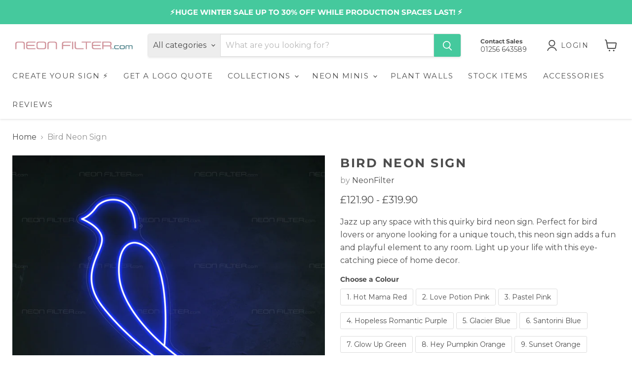

--- FILE ---
content_type: text/html; charset=utf-8
request_url: https://neonfilter.com/products/bird-neon-sign
body_size: 62374
content:
<!doctype html>

  <head>

    <script src="//neonfilter.com/cdn/shop/files/pandectes-rules.js?v=11950906143796754564"></script>
    
<script>
  (function() {
    const keys = ['utm_source','utm_medium','utm_campaign','utm_term','gclid','fbclid','item_id'];
    const params = new URLSearchParams(window.location.search);
    const variantId = params.get("variant");

    keys.forEach(key => {
      let val = params.get(key);

      if (key === 'item_id' && !val && variantId) {
        val = variantId;
      }

      if (val && !localStorage.getItem(key)) {
        try {
          localStorage.setItem(key, val);
        } catch (e) {
          console.warn('UTM localStorage failed', e);
        }
      }
    });
  })();
</script>


   <meta name="facebook-domain-verification" content="d3c8wza9leq649kbjlfdap59j1wjj3" />	
    <meta charset="utf-8">
    <meta http-equiv="x-ua-compatible" content="IE=edge">

    <link rel="preconnect" href="https://cdn.shopify.com">
    <link rel="preconnect" href="https://fonts.shopifycdn.com">
    <link rel="preconnect" href="https://v.shopify.com">
    <link rel="preconnect" href="https://cdn.shopifycloud.com">

    <title>Bird Neon Sign | Animal Neon Signs | Neon Filter</title>

    
      <meta name="description" content="Our cute Bird Neon Sign is available in 12 vibrant colours for all you animal enthusiasts out there. Plus fast &amp; free UK delivery!">
    

    
      <link rel="shortcut icon" href="//neonfilter.com/cdn/shop/files/NF_Logo_30_05P_1_c5f10dad-7eae-4104-b457-ef3f0aff3ea1_32x32.png?v=1740411892" type="image/png">
    

    
      <link rel="canonical" href="https://neonfilter.com/products/bird-neon-sign" />
    

    <meta name="viewport" content="width=device-width">

    
    





<meta property="og:site_name" content="Neon Filter">
<meta property="og:url" content="https://neonfilter.com/products/bird-neon-sign">
<meta property="og:title" content="Bird Neon Sign">
<meta property="og:type" content="product">
<meta property="og:description" content="Our cute Bird Neon Sign is available in 12 vibrant colours for all you animal enthusiasts out there. Plus fast &amp; free UK delivery!">




    
    
    

    
    
    <meta
      property="og:image"
      content="https://neonfilter.com/cdn/shop/files/BirdNeonSigninSantoriniBlue_1200x1200.png?v=1737563941"
    />
    <meta
      property="og:image:secure_url"
      content="https://neonfilter.com/cdn/shop/files/BirdNeonSigninSantoriniBlue_1200x1200.png?v=1737563941"
    />
    <meta property="og:image:width" content="1200" />
    <meta property="og:image:height" content="1200" />
    
    
    <meta property="og:image:alt" content="Bird Neon Sign in Santorini Blue" />
  












<meta name="twitter:title" content="Bird Neon Sign | Animal Neon Signs | Neon Filter">
<meta name="twitter:description" content="Our cute Bird Neon Sign is available in 12 vibrant colours for all you animal enthusiasts out there. Plus fast &amp; free UK delivery!">


    
    
    
      
      
      <meta name="twitter:card" content="summary">
    
    
    <meta
      property="twitter:image"
      content="https://neonfilter.com/cdn/shop/files/BirdNeonSigninSantoriniBlue_1200x1200_crop_center.png?v=1737563941"
    />
    <meta property="twitter:image:width" content="1200" />
    <meta property="twitter:image:height" content="1200" />
    
    
    <meta property="twitter:image:alt" content="Bird Neon Sign in Santorini Blue" />
  



    <link rel="preload" href="//neonfilter.com/cdn/fonts/montserrat/montserrat_n4.81949fa0ac9fd2021e16436151e8eaa539321637.woff2" as="font" crossorigin="anonymous">
    <link rel="preload" as="style" href="//neonfilter.com/cdn/shop/t/35/assets/theme.css?v=40642351323264864721764860914">

    <script>window.performance && window.performance.mark && window.performance.mark('shopify.content_for_header.start');</script><meta name="google-site-verification" content="q7Wcpm22z0-7mM9QSH-mWlkEORjNRBl8hcI0-9jYp8M">
<meta id="shopify-digital-wallet" name="shopify-digital-wallet" content="/36872159369/digital_wallets/dialog">
<meta name="shopify-checkout-api-token" content="b9bd83c9aedab46d797a8a44ada2a8ff">
<link rel="alternate" hreflang="x-default" href="https://neonfilter.com/products/bird-neon-sign">
<link rel="alternate" hreflang="en-GB" href="https://neonfilter.com/products/bird-neon-sign">
<link rel="alternate" hreflang="es-GB" href="https://neonfilter.com/es/products/bird-neon-sign">
<link rel="alternate" type="application/json+oembed" href="https://neonfilter.com/products/bird-neon-sign.oembed">
<script async="async" src="/checkouts/internal/preloads.js?locale=en-GB"></script>
<script id="apple-pay-shop-capabilities" type="application/json">{"shopId":36872159369,"countryCode":"GB","currencyCode":"GBP","merchantCapabilities":["supports3DS"],"merchantId":"gid:\/\/shopify\/Shop\/36872159369","merchantName":"Neon Filter","requiredBillingContactFields":["postalAddress","email","phone"],"requiredShippingContactFields":["postalAddress","email","phone"],"shippingType":"shipping","supportedNetworks":["visa","maestro","masterCard","amex","discover","elo"],"total":{"type":"pending","label":"Neon Filter","amount":"1.00"},"shopifyPaymentsEnabled":true,"supportsSubscriptions":true}</script>
<script id="shopify-features" type="application/json">{"accessToken":"b9bd83c9aedab46d797a8a44ada2a8ff","betas":["rich-media-storefront-analytics"],"domain":"neonfilter.com","predictiveSearch":true,"shopId":36872159369,"locale":"en"}</script>
<script>var Shopify = Shopify || {};
Shopify.shop = "neonfilter.myshopify.com";
Shopify.locale = "en";
Shopify.currency = {"active":"GBP","rate":"1.0"};
Shopify.country = "GB";
Shopify.theme = {"name":"Empire","id":140761727113,"schema_name":"Empire","schema_version":"11.1.3","theme_store_id":838,"role":"main"};
Shopify.theme.handle = "null";
Shopify.theme.style = {"id":null,"handle":null};
Shopify.cdnHost = "neonfilter.com/cdn";
Shopify.routes = Shopify.routes || {};
Shopify.routes.root = "/";</script>
<script type="module">!function(o){(o.Shopify=o.Shopify||{}).modules=!0}(window);</script>
<script>!function(o){function n(){var o=[];function n(){o.push(Array.prototype.slice.apply(arguments))}return n.q=o,n}var t=o.Shopify=o.Shopify||{};t.loadFeatures=n(),t.autoloadFeatures=n()}(window);</script>
<script id="shop-js-analytics" type="application/json">{"pageType":"product"}</script>
<script defer="defer" async type="module" src="//neonfilter.com/cdn/shopifycloud/shop-js/modules/v2/client.init-shop-cart-sync_IZsNAliE.en.esm.js"></script>
<script defer="defer" async type="module" src="//neonfilter.com/cdn/shopifycloud/shop-js/modules/v2/chunk.common_0OUaOowp.esm.js"></script>
<script type="module">
  await import("//neonfilter.com/cdn/shopifycloud/shop-js/modules/v2/client.init-shop-cart-sync_IZsNAliE.en.esm.js");
await import("//neonfilter.com/cdn/shopifycloud/shop-js/modules/v2/chunk.common_0OUaOowp.esm.js");

  window.Shopify.SignInWithShop?.initShopCartSync?.({"fedCMEnabled":true,"windoidEnabled":true});

</script>
<script>(function() {
  var isLoaded = false;
  function asyncLoad() {
    if (isLoaded) return;
    isLoaded = true;
    var urls = ["https:\/\/ecommplugins-scripts.trustpilot.com\/v2.1\/js\/header.min.js?settings=eyJrZXkiOiJLTFV4d1c3RzdwUFdMSklxIiwicyI6InNrdSJ9\u0026shop=neonfilter.myshopify.com","https:\/\/ecommplugins-trustboxsettings.trustpilot.com\/neonfilter.myshopify.com.js?settings=1657211239095\u0026shop=neonfilter.myshopify.com","https:\/\/widget.trustpilot.com\/bootstrap\/v5\/tp.widget.sync.bootstrap.min.js?shop=neonfilter.myshopify.com","https:\/\/cdn1.stamped.io\/files\/widget.min.js?shop=neonfilter.myshopify.com","https:\/\/iis.intercom.io\/widget.js?shop=neonfilter.myshopify.com","\/\/cdn.shopify.com\/proxy\/c79cce7ea40fcdde9a41cacddcf638ed8b71f612f4d07600b98f97b25a168a29\/faqs-plus.herokuapp.com\/public\/script-tags\/ef-faq-plus-script.min.js?shop=neonfilter.myshopify.com\u0026sp-cache-control=cHVibGljLCBtYXgtYWdlPTkwMA","\/\/cdn.shopify.com\/proxy\/e26490d40f7e02a0b54fcd4c19543387faccd2072e48f9f8ff5cb9ea81ddc022\/cdn.shopify.com\/s\/files\/1\/0875\/2064\/files\/easystock-storefront-0.10.17.min.js?shop=neonfilter.myshopify.com\u0026sp-cache-control=cHVibGljLCBtYXgtYWdlPTkwMA"];
    for (var i = 0; i < urls.length; i++) {
      var s = document.createElement('script');
      s.type = 'text/javascript';
      s.async = true;
      s.src = urls[i];
      var x = document.getElementsByTagName('script')[0];
      x.parentNode.insertBefore(s, x);
    }
  };
  if(window.attachEvent) {
    window.attachEvent('onload', asyncLoad);
  } else {
    window.addEventListener('load', asyncLoad, false);
  }
})();</script>
<script id="__st">var __st={"a":36872159369,"offset":0,"reqid":"5612ebb6-514f-4f96-9e08-89a7a5a87923-1768499682","pageurl":"neonfilter.com\/products\/bird-neon-sign","u":"7a04a6f7260f","p":"product","rtyp":"product","rid":6980500226185};</script>
<script>window.ShopifyPaypalV4VisibilityTracking = true;</script>
<script id="captcha-bootstrap">!function(){'use strict';const t='contact',e='account',n='new_comment',o=[[t,t],['blogs',n],['comments',n],[t,'customer']],c=[[e,'customer_login'],[e,'guest_login'],[e,'recover_customer_password'],[e,'create_customer']],r=t=>t.map((([t,e])=>`form[action*='/${t}']:not([data-nocaptcha='true']) input[name='form_type'][value='${e}']`)).join(','),a=t=>()=>t?[...document.querySelectorAll(t)].map((t=>t.form)):[];function s(){const t=[...o],e=r(t);return a(e)}const i='password',u='form_key',d=['recaptcha-v3-token','g-recaptcha-response','h-captcha-response',i],f=()=>{try{return window.sessionStorage}catch{return}},m='__shopify_v',_=t=>t.elements[u];function p(t,e,n=!1){try{const o=window.sessionStorage,c=JSON.parse(o.getItem(e)),{data:r}=function(t){const{data:e,action:n}=t;return t[m]||n?{data:e,action:n}:{data:t,action:n}}(c);for(const[e,n]of Object.entries(r))t.elements[e]&&(t.elements[e].value=n);n&&o.removeItem(e)}catch(o){console.error('form repopulation failed',{error:o})}}const l='form_type',E='cptcha';function T(t){t.dataset[E]=!0}const w=window,h=w.document,L='Shopify',v='ce_forms',y='captcha';let A=!1;((t,e)=>{const n=(g='f06e6c50-85a8-45c8-87d0-21a2b65856fe',I='https://cdn.shopify.com/shopifycloud/storefront-forms-hcaptcha/ce_storefront_forms_captcha_hcaptcha.v1.5.2.iife.js',D={infoText:'Protected by hCaptcha',privacyText:'Privacy',termsText:'Terms'},(t,e,n)=>{const o=w[L][v],c=o.bindForm;if(c)return c(t,g,e,D).then(n);var r;o.q.push([[t,g,e,D],n]),r=I,A||(h.body.append(Object.assign(h.createElement('script'),{id:'captcha-provider',async:!0,src:r})),A=!0)});var g,I,D;w[L]=w[L]||{},w[L][v]=w[L][v]||{},w[L][v].q=[],w[L][y]=w[L][y]||{},w[L][y].protect=function(t,e){n(t,void 0,e),T(t)},Object.freeze(w[L][y]),function(t,e,n,w,h,L){const[v,y,A,g]=function(t,e,n){const i=e?o:[],u=t?c:[],d=[...i,...u],f=r(d),m=r(i),_=r(d.filter((([t,e])=>n.includes(e))));return[a(f),a(m),a(_),s()]}(w,h,L),I=t=>{const e=t.target;return e instanceof HTMLFormElement?e:e&&e.form},D=t=>v().includes(t);t.addEventListener('submit',(t=>{const e=I(t);if(!e)return;const n=D(e)&&!e.dataset.hcaptchaBound&&!e.dataset.recaptchaBound,o=_(e),c=g().includes(e)&&(!o||!o.value);(n||c)&&t.preventDefault(),c&&!n&&(function(t){try{if(!f())return;!function(t){const e=f();if(!e)return;const n=_(t);if(!n)return;const o=n.value;o&&e.removeItem(o)}(t);const e=Array.from(Array(32),(()=>Math.random().toString(36)[2])).join('');!function(t,e){_(t)||t.append(Object.assign(document.createElement('input'),{type:'hidden',name:u})),t.elements[u].value=e}(t,e),function(t,e){const n=f();if(!n)return;const o=[...t.querySelectorAll(`input[type='${i}']`)].map((({name:t})=>t)),c=[...d,...o],r={};for(const[a,s]of new FormData(t).entries())c.includes(a)||(r[a]=s);n.setItem(e,JSON.stringify({[m]:1,action:t.action,data:r}))}(t,e)}catch(e){console.error('failed to persist form',e)}}(e),e.submit())}));const S=(t,e)=>{t&&!t.dataset[E]&&(n(t,e.some((e=>e===t))),T(t))};for(const o of['focusin','change'])t.addEventListener(o,(t=>{const e=I(t);D(e)&&S(e,y())}));const B=e.get('form_key'),M=e.get(l),P=B&&M;t.addEventListener('DOMContentLoaded',(()=>{const t=y();if(P)for(const e of t)e.elements[l].value===M&&p(e,B);[...new Set([...A(),...v().filter((t=>'true'===t.dataset.shopifyCaptcha))])].forEach((e=>S(e,t)))}))}(h,new URLSearchParams(w.location.search),n,t,e,['guest_login'])})(!0,!0)}();</script>
<script integrity="sha256-4kQ18oKyAcykRKYeNunJcIwy7WH5gtpwJnB7kiuLZ1E=" data-source-attribution="shopify.loadfeatures" defer="defer" src="//neonfilter.com/cdn/shopifycloud/storefront/assets/storefront/load_feature-a0a9edcb.js" crossorigin="anonymous"></script>
<script data-source-attribution="shopify.dynamic_checkout.dynamic.init">var Shopify=Shopify||{};Shopify.PaymentButton=Shopify.PaymentButton||{isStorefrontPortableWallets:!0,init:function(){window.Shopify.PaymentButton.init=function(){};var t=document.createElement("script");t.src="https://neonfilter.com/cdn/shopifycloud/portable-wallets/latest/portable-wallets.en.js",t.type="module",document.head.appendChild(t)}};
</script>
<script data-source-attribution="shopify.dynamic_checkout.buyer_consent">
  function portableWalletsHideBuyerConsent(e){var t=document.getElementById("shopify-buyer-consent"),n=document.getElementById("shopify-subscription-policy-button");t&&n&&(t.classList.add("hidden"),t.setAttribute("aria-hidden","true"),n.removeEventListener("click",e))}function portableWalletsShowBuyerConsent(e){var t=document.getElementById("shopify-buyer-consent"),n=document.getElementById("shopify-subscription-policy-button");t&&n&&(t.classList.remove("hidden"),t.removeAttribute("aria-hidden"),n.addEventListener("click",e))}window.Shopify?.PaymentButton&&(window.Shopify.PaymentButton.hideBuyerConsent=portableWalletsHideBuyerConsent,window.Shopify.PaymentButton.showBuyerConsent=portableWalletsShowBuyerConsent);
</script>
<script data-source-attribution="shopify.dynamic_checkout.cart.bootstrap">document.addEventListener("DOMContentLoaded",(function(){function t(){return document.querySelector("shopify-accelerated-checkout-cart, shopify-accelerated-checkout")}if(t())Shopify.PaymentButton.init();else{new MutationObserver((function(e,n){t()&&(Shopify.PaymentButton.init(),n.disconnect())})).observe(document.body,{childList:!0,subtree:!0})}}));
</script>
<link id="shopify-accelerated-checkout-styles" rel="stylesheet" media="screen" href="https://neonfilter.com/cdn/shopifycloud/portable-wallets/latest/accelerated-checkout-backwards-compat.css" crossorigin="anonymous">
<style id="shopify-accelerated-checkout-cart">
        #shopify-buyer-consent {
  margin-top: 1em;
  display: inline-block;
  width: 100%;
}

#shopify-buyer-consent.hidden {
  display: none;
}

#shopify-subscription-policy-button {
  background: none;
  border: none;
  padding: 0;
  text-decoration: underline;
  font-size: inherit;
  cursor: pointer;
}

#shopify-subscription-policy-button::before {
  box-shadow: none;
}

      </style>

<script>window.performance && window.performance.mark && window.performance.mark('shopify.content_for_header.end');</script>

    <link href="//neonfilter.com/cdn/shop/t/35/assets/theme.css?v=40642351323264864721764860914" rel="stylesheet" type="text/css" media="all" />

    
      <link href="//neonfilter.com/cdn/shop/t/35/assets/ripple.css?v=100240391239311985871740411406" rel="stylesheet" type="text/css" media="all" />
    

    
    <script>
      window.Theme = window.Theme || {};
      window.Theme.version = '11.1.3';
      window.Theme.name = 'Empire';
      window.Theme.routes = {
        "root_url": "/",
        "account_url": "/account",
        "account_login_url": "https://account.neonfilter.com?locale=en&region_country=GB",
        "account_logout_url": "/account/logout",
        "account_register_url": "https://account.neonfilter.com?locale=en",
        "account_addresses_url": "/account/addresses",
        "collections_url": "/collections",
        "all_products_collection_url": "/collections/all",
        "search_url": "/search",
        "predictive_search_url": "/search/suggest",
        "cart_url": "/cart",
        "cart_add_url": "/cart/add",
        "cart_change_url": "/cart/change",
        "cart_clear_url": "/cart/clear",
        "product_recommendations_url": "/recommendations/products",
      };
    </script>
    

  <!-- BEGIN app block: shopify://apps/zepto-product-personalizer/blocks/product_personalizer_main/7411210d-7b32-4c09-9455-e129e3be4729 --><!-- BEGIN app snippet: product-personalizer -->



  
 
 

<!-- END app snippet -->
<!-- BEGIN app snippet: zepto_common --><script>
var pplr_cart = {"note":null,"attributes":{},"original_total_price":0,"total_price":0,"total_discount":0,"total_weight":0.0,"item_count":0,"items":[],"requires_shipping":false,"currency":"GBP","items_subtotal_price":0,"cart_level_discount_applications":[],"checkout_charge_amount":0};
var pplr_shop_currency = "GBP";
var pplr_enabled_currencies_size = 1;
var pplr_money_formate = "\u003cspan class=money\u003e£{{amount}}\u003c\/span\u003e";
var pplr_manual_theme_selector=["CartCount span","tr:has([name*=updates])","tr img:first",".line-item__title, .meta span",".pplr_item_price",".pplr_item_line_price",".pplr_item_remove",".pplr_item_update",".pplr_subtotal_price","form[action*=cart] [name=checkout]","Click To View Image","0","Discount Code {{ code }} is invalid","Discount code","Apply",".SomeClass","Subtotal","Shipping","EST. TOTAL"];
</script>
<script defer src="//cdn-zeptoapps.com/product-personalizer/pplr_common.js?v=15" ></script><!-- END app snippet -->

<!-- END app block --><!-- BEGIN app block: shopify://apps/klaviyo-email-marketing-sms/blocks/klaviyo-onsite-embed/2632fe16-c075-4321-a88b-50b567f42507 -->












  <script async src="https://static.klaviyo.com/onsite/js/WemPua/klaviyo.js?company_id=WemPua"></script>
  <script>!function(){if(!window.klaviyo){window._klOnsite=window._klOnsite||[];try{window.klaviyo=new Proxy({},{get:function(n,i){return"push"===i?function(){var n;(n=window._klOnsite).push.apply(n,arguments)}:function(){for(var n=arguments.length,o=new Array(n),w=0;w<n;w++)o[w]=arguments[w];var t="function"==typeof o[o.length-1]?o.pop():void 0,e=new Promise((function(n){window._klOnsite.push([i].concat(o,[function(i){t&&t(i),n(i)}]))}));return e}}})}catch(n){window.klaviyo=window.klaviyo||[],window.klaviyo.push=function(){var n;(n=window._klOnsite).push.apply(n,arguments)}}}}();</script>

  
    <script id="viewed_product">
      if (item == null) {
        var _learnq = _learnq || [];

        var MetafieldReviews = null
        var MetafieldYotpoRating = null
        var MetafieldYotpoCount = null
        var MetafieldLooxRating = null
        var MetafieldLooxCount = null
        var okendoProduct = null
        var okendoProductReviewCount = null
        var okendoProductReviewAverageValue = null
        try {
          // The following fields are used for Customer Hub recently viewed in order to add reviews.
          // This information is not part of __kla_viewed. Instead, it is part of __kla_viewed_reviewed_items
          MetafieldReviews = {};
          MetafieldYotpoRating = null
          MetafieldYotpoCount = null
          MetafieldLooxRating = null
          MetafieldLooxCount = null

          okendoProduct = null
          // If the okendo metafield is not legacy, it will error, which then requires the new json formatted data
          if (okendoProduct && 'error' in okendoProduct) {
            okendoProduct = null
          }
          okendoProductReviewCount = okendoProduct ? okendoProduct.reviewCount : null
          okendoProductReviewAverageValue = okendoProduct ? okendoProduct.reviewAverageValue : null
        } catch (error) {
          console.error('Error in Klaviyo onsite reviews tracking:', error);
        }

        var item = {
          Name: "Bird Neon Sign",
          ProductID: 6980500226185,
          Categories: ["All Pre-Designed Signs (No Minis\/Frosted\/Customisers)","All Products","Animal \u0026 Pet Neon Light Lamps","Best Selling Neon Signs","Cheap Neon Signs Under £200","Custom Neon - No Dimmer","Featured Designs","Featured Neon Lights","Home page","Kids collection","New Neon Signs","Shop the Style"],
          ImageURL: "https://neonfilter.com/cdn/shop/files/BirdNeonSigninSantoriniBlue_grande.png?v=1737563941",
          URL: "https://neonfilter.com/products/bird-neon-sign",
          Brand: "NeonFilter",
          Price: "£121.90",
          Value: "121.90",
          CompareAtPrice: "£0.00"
        };
        _learnq.push(['track', 'Viewed Product', item]);
        _learnq.push(['trackViewedItem', {
          Title: item.Name,
          ItemId: item.ProductID,
          Categories: item.Categories,
          ImageUrl: item.ImageURL,
          Url: item.URL,
          Metadata: {
            Brand: item.Brand,
            Price: item.Price,
            Value: item.Value,
            CompareAtPrice: item.CompareAtPrice
          },
          metafields:{
            reviews: MetafieldReviews,
            yotpo:{
              rating: MetafieldYotpoRating,
              count: MetafieldYotpoCount,
            },
            loox:{
              rating: MetafieldLooxRating,
              count: MetafieldLooxCount,
            },
            okendo: {
              rating: okendoProductReviewAverageValue,
              count: okendoProductReviewCount,
            }
          }
        }]);
      }
    </script>
  




  <script>
    window.klaviyoReviewsProductDesignMode = false
  </script>







<!-- END app block --><!-- BEGIN app block: shopify://apps/stape-conversion-tracking/blocks/gtm/7e13c847-7971-409d-8fe0-29ec14d5f048 --><script>
  window.lsData = {};
  window.dataLayer = window.dataLayer || [];
  window.addEventListener("message", (event) => {
    if (event.data?.event) {
      window.dataLayer.push(event.data);
    }
  });
  window.dataShopStape = {
    shop: "neonfilter.com",
    shopId: "36872159369",
  }
</script>

<!-- END app block --><script src="https://cdn.shopify.com/extensions/019b8ed3-90b4-7b95-8e01-aa6b35f1be2e/stape-remix-29/assets/widget.js" type="text/javascript" defer="defer"></script>
<link href="https://monorail-edge.shopifysvc.com" rel="dns-prefetch">
<script>(function(){if ("sendBeacon" in navigator && "performance" in window) {try {var session_token_from_headers = performance.getEntriesByType('navigation')[0].serverTiming.find(x => x.name == '_s').description;} catch {var session_token_from_headers = undefined;}var session_cookie_matches = document.cookie.match(/_shopify_s=([^;]*)/);var session_token_from_cookie = session_cookie_matches && session_cookie_matches.length === 2 ? session_cookie_matches[1] : "";var session_token = session_token_from_headers || session_token_from_cookie || "";function handle_abandonment_event(e) {var entries = performance.getEntries().filter(function(entry) {return /monorail-edge.shopifysvc.com/.test(entry.name);});if (!window.abandonment_tracked && entries.length === 0) {window.abandonment_tracked = true;var currentMs = Date.now();var navigation_start = performance.timing.navigationStart;var payload = {shop_id: 36872159369,url: window.location.href,navigation_start,duration: currentMs - navigation_start,session_token,page_type: "product"};window.navigator.sendBeacon("https://monorail-edge.shopifysvc.com/v1/produce", JSON.stringify({schema_id: "online_store_buyer_site_abandonment/1.1",payload: payload,metadata: {event_created_at_ms: currentMs,event_sent_at_ms: currentMs}}));}}window.addEventListener('pagehide', handle_abandonment_event);}}());</script>
<script id="web-pixels-manager-setup">(function e(e,d,r,n,o){if(void 0===o&&(o={}),!Boolean(null===(a=null===(i=window.Shopify)||void 0===i?void 0:i.analytics)||void 0===a?void 0:a.replayQueue)){var i,a;window.Shopify=window.Shopify||{};var t=window.Shopify;t.analytics=t.analytics||{};var s=t.analytics;s.replayQueue=[],s.publish=function(e,d,r){return s.replayQueue.push([e,d,r]),!0};try{self.performance.mark("wpm:start")}catch(e){}var l=function(){var e={modern:/Edge?\/(1{2}[4-9]|1[2-9]\d|[2-9]\d{2}|\d{4,})\.\d+(\.\d+|)|Firefox\/(1{2}[4-9]|1[2-9]\d|[2-9]\d{2}|\d{4,})\.\d+(\.\d+|)|Chrom(ium|e)\/(9{2}|\d{3,})\.\d+(\.\d+|)|(Maci|X1{2}).+ Version\/(15\.\d+|(1[6-9]|[2-9]\d|\d{3,})\.\d+)([,.]\d+|)( \(\w+\)|)( Mobile\/\w+|) Safari\/|Chrome.+OPR\/(9{2}|\d{3,})\.\d+\.\d+|(CPU[ +]OS|iPhone[ +]OS|CPU[ +]iPhone|CPU IPhone OS|CPU iPad OS)[ +]+(15[._]\d+|(1[6-9]|[2-9]\d|\d{3,})[._]\d+)([._]\d+|)|Android:?[ /-](13[3-9]|1[4-9]\d|[2-9]\d{2}|\d{4,})(\.\d+|)(\.\d+|)|Android.+Firefox\/(13[5-9]|1[4-9]\d|[2-9]\d{2}|\d{4,})\.\d+(\.\d+|)|Android.+Chrom(ium|e)\/(13[3-9]|1[4-9]\d|[2-9]\d{2}|\d{4,})\.\d+(\.\d+|)|SamsungBrowser\/([2-9]\d|\d{3,})\.\d+/,legacy:/Edge?\/(1[6-9]|[2-9]\d|\d{3,})\.\d+(\.\d+|)|Firefox\/(5[4-9]|[6-9]\d|\d{3,})\.\d+(\.\d+|)|Chrom(ium|e)\/(5[1-9]|[6-9]\d|\d{3,})\.\d+(\.\d+|)([\d.]+$|.*Safari\/(?![\d.]+ Edge\/[\d.]+$))|(Maci|X1{2}).+ Version\/(10\.\d+|(1[1-9]|[2-9]\d|\d{3,})\.\d+)([,.]\d+|)( \(\w+\)|)( Mobile\/\w+|) Safari\/|Chrome.+OPR\/(3[89]|[4-9]\d|\d{3,})\.\d+\.\d+|(CPU[ +]OS|iPhone[ +]OS|CPU[ +]iPhone|CPU IPhone OS|CPU iPad OS)[ +]+(10[._]\d+|(1[1-9]|[2-9]\d|\d{3,})[._]\d+)([._]\d+|)|Android:?[ /-](13[3-9]|1[4-9]\d|[2-9]\d{2}|\d{4,})(\.\d+|)(\.\d+|)|Mobile Safari.+OPR\/([89]\d|\d{3,})\.\d+\.\d+|Android.+Firefox\/(13[5-9]|1[4-9]\d|[2-9]\d{2}|\d{4,})\.\d+(\.\d+|)|Android.+Chrom(ium|e)\/(13[3-9]|1[4-9]\d|[2-9]\d{2}|\d{4,})\.\d+(\.\d+|)|Android.+(UC? ?Browser|UCWEB|U3)[ /]?(15\.([5-9]|\d{2,})|(1[6-9]|[2-9]\d|\d{3,})\.\d+)\.\d+|SamsungBrowser\/(5\.\d+|([6-9]|\d{2,})\.\d+)|Android.+MQ{2}Browser\/(14(\.(9|\d{2,})|)|(1[5-9]|[2-9]\d|\d{3,})(\.\d+|))(\.\d+|)|K[Aa][Ii]OS\/(3\.\d+|([4-9]|\d{2,})\.\d+)(\.\d+|)/},d=e.modern,r=e.legacy,n=navigator.userAgent;return n.match(d)?"modern":n.match(r)?"legacy":"unknown"}(),u="modern"===l?"modern":"legacy",c=(null!=n?n:{modern:"",legacy:""})[u],f=function(e){return[e.baseUrl,"/wpm","/b",e.hashVersion,"modern"===e.buildTarget?"m":"l",".js"].join("")}({baseUrl:d,hashVersion:r,buildTarget:u}),m=function(e){var d=e.version,r=e.bundleTarget,n=e.surface,o=e.pageUrl,i=e.monorailEndpoint;return{emit:function(e){var a=e.status,t=e.errorMsg,s=(new Date).getTime(),l=JSON.stringify({metadata:{event_sent_at_ms:s},events:[{schema_id:"web_pixels_manager_load/3.1",payload:{version:d,bundle_target:r,page_url:o,status:a,surface:n,error_msg:t},metadata:{event_created_at_ms:s}}]});if(!i)return console&&console.warn&&console.warn("[Web Pixels Manager] No Monorail endpoint provided, skipping logging."),!1;try{return self.navigator.sendBeacon.bind(self.navigator)(i,l)}catch(e){}var u=new XMLHttpRequest;try{return u.open("POST",i,!0),u.setRequestHeader("Content-Type","text/plain"),u.send(l),!0}catch(e){return console&&console.warn&&console.warn("[Web Pixels Manager] Got an unhandled error while logging to Monorail."),!1}}}}({version:r,bundleTarget:l,surface:e.surface,pageUrl:self.location.href,monorailEndpoint:e.monorailEndpoint});try{o.browserTarget=l,function(e){var d=e.src,r=e.async,n=void 0===r||r,o=e.onload,i=e.onerror,a=e.sri,t=e.scriptDataAttributes,s=void 0===t?{}:t,l=document.createElement("script"),u=document.querySelector("head"),c=document.querySelector("body");if(l.async=n,l.src=d,a&&(l.integrity=a,l.crossOrigin="anonymous"),s)for(var f in s)if(Object.prototype.hasOwnProperty.call(s,f))try{l.dataset[f]=s[f]}catch(e){}if(o&&l.addEventListener("load",o),i&&l.addEventListener("error",i),u)u.appendChild(l);else{if(!c)throw new Error("Did not find a head or body element to append the script");c.appendChild(l)}}({src:f,async:!0,onload:function(){if(!function(){var e,d;return Boolean(null===(d=null===(e=window.Shopify)||void 0===e?void 0:e.analytics)||void 0===d?void 0:d.initialized)}()){var d=window.webPixelsManager.init(e)||void 0;if(d){var r=window.Shopify.analytics;r.replayQueue.forEach((function(e){var r=e[0],n=e[1],o=e[2];d.publishCustomEvent(r,n,o)})),r.replayQueue=[],r.publish=d.publishCustomEvent,r.visitor=d.visitor,r.initialized=!0}}},onerror:function(){return m.emit({status:"failed",errorMsg:"".concat(f," has failed to load")})},sri:function(e){var d=/^sha384-[A-Za-z0-9+/=]+$/;return"string"==typeof e&&d.test(e)}(c)?c:"",scriptDataAttributes:o}),m.emit({status:"loading"})}catch(e){m.emit({status:"failed",errorMsg:(null==e?void 0:e.message)||"Unknown error"})}}})({shopId: 36872159369,storefrontBaseUrl: "https://neonfilter.com",extensionsBaseUrl: "https://extensions.shopifycdn.com/cdn/shopifycloud/web-pixels-manager",monorailEndpoint: "https://monorail-edge.shopifysvc.com/unstable/produce_batch",surface: "storefront-renderer",enabledBetaFlags: ["2dca8a86"],webPixelsConfigList: [{"id":"1647804553","configuration":"{\"pixel_id\":\"285264525965097\",\"pixel_type\":\"facebook_pixel\"}","eventPayloadVersion":"v1","runtimeContext":"OPEN","scriptVersion":"ca16bc87fe92b6042fbaa3acc2fbdaa6","type":"APP","apiClientId":2329312,"privacyPurposes":["ANALYTICS","MARKETING","SALE_OF_DATA"],"dataSharingAdjustments":{"protectedCustomerApprovalScopes":["read_customer_address","read_customer_email","read_customer_name","read_customer_personal_data","read_customer_phone"]}},{"id":"1501724809","configuration":"{\"accountID\":\"WemPua\",\"webPixelConfig\":\"eyJlbmFibGVBZGRlZFRvQ2FydEV2ZW50cyI6IHRydWV9\"}","eventPayloadVersion":"v1","runtimeContext":"STRICT","scriptVersion":"524f6c1ee37bacdca7657a665bdca589","type":"APP","apiClientId":123074,"privacyPurposes":["ANALYTICS","MARKETING"],"dataSharingAdjustments":{"protectedCustomerApprovalScopes":["read_customer_address","read_customer_email","read_customer_name","read_customer_personal_data","read_customer_phone"]}},{"id":"1249378441","configuration":"{\"accountID\":\"36872159369\"}","eventPayloadVersion":"v1","runtimeContext":"STRICT","scriptVersion":"c0a2ceb098b536858278d481fbeefe60","type":"APP","apiClientId":10250649601,"privacyPurposes":[],"dataSharingAdjustments":{"protectedCustomerApprovalScopes":["read_customer_address","read_customer_email","read_customer_name","read_customer_personal_data","read_customer_phone"]}},{"id":"103874697","eventPayloadVersion":"1","runtimeContext":"LAX","scriptVersion":"1","type":"CUSTOM","privacyPurposes":[],"name":"Elevar Checkout Tracking"},{"id":"118751369","eventPayloadVersion":"1","runtimeContext":"LAX","scriptVersion":"1","type":"CUSTOM","privacyPurposes":[],"name":"Stape Checkout"},{"id":"shopify-app-pixel","configuration":"{}","eventPayloadVersion":"v1","runtimeContext":"STRICT","scriptVersion":"0450","apiClientId":"shopify-pixel","type":"APP","privacyPurposes":["ANALYTICS","MARKETING"]},{"id":"shopify-custom-pixel","eventPayloadVersion":"v1","runtimeContext":"LAX","scriptVersion":"0450","apiClientId":"shopify-pixel","type":"CUSTOM","privacyPurposes":["ANALYTICS","MARKETING"]}],isMerchantRequest: false,initData: {"shop":{"name":"Neon Filter","paymentSettings":{"currencyCode":"GBP"},"myshopifyDomain":"neonfilter.myshopify.com","countryCode":"GB","storefrontUrl":"https:\/\/neonfilter.com"},"customer":null,"cart":null,"checkout":null,"productVariants":[{"price":{"amount":121.9,"currencyCode":"GBP"},"product":{"title":"Bird Neon Sign","vendor":"NeonFilter","id":"6980500226185","untranslatedTitle":"Bird Neon Sign","url":"\/products\/bird-neon-sign","type":"Neon Sign"},"id":"42296409784457","image":{"src":"\/\/neonfilter.com\/cdn\/shop\/files\/BirdNeonSigninHotMamaRed.png?v=1737563946"},"sku":"6980500226","title":"1. Hot Mama Red \/ 30cm \/ 5 Day (Standard +£0)","untranslatedTitle":"1. Hot Mama Red \/ 30cm \/ 5 Day (Standard +£0)"},{"price":{"amount":201.85,"currencyCode":"GBP"},"product":{"title":"Bird Neon Sign","vendor":"NeonFilter","id":"6980500226185","untranslatedTitle":"Bird Neon Sign","url":"\/products\/bird-neon-sign","type":"Neon Sign"},"id":"42296409817225","image":{"src":"\/\/neonfilter.com\/cdn\/shop\/files\/BirdNeonSigninHotMamaRed.png?v=1737563946"},"sku":"6980500226","title":"1. Hot Mama Red \/ 30cm \/ 3 Day (Rush +£79.95)","untranslatedTitle":"1. Hot Mama Red \/ 30cm \/ 3 Day (Rush +£79.95)"},{"price":{"amount":170.8,"currencyCode":"GBP"},"product":{"title":"Bird Neon Sign","vendor":"NeonFilter","id":"6980500226185","untranslatedTitle":"Bird Neon Sign","url":"\/products\/bird-neon-sign","type":"Neon Sign"},"id":"42296409653385","image":{"src":"\/\/neonfilter.com\/cdn\/shop\/files\/BirdNeonSigninHotMamaRed.png?v=1737563946"},"sku":"6980500226","title":"1. Hot Mama Red \/ 60cm \/ 5 Day (Standard +£0)","untranslatedTitle":"1. Hot Mama Red \/ 60cm \/ 5 Day (Standard +£0)"},{"price":{"amount":250.75,"currencyCode":"GBP"},"product":{"title":"Bird Neon Sign","vendor":"NeonFilter","id":"6980500226185","untranslatedTitle":"Bird Neon Sign","url":"\/products\/bird-neon-sign","type":"Neon Sign"},"id":"42296409686153","image":{"src":"\/\/neonfilter.com\/cdn\/shop\/files\/BirdNeonSigninHotMamaRed.png?v=1737563946"},"sku":"6980500226","title":"1. Hot Mama Red \/ 60cm \/ 3 Day (Rush +£79.95)","untranslatedTitle":"1. Hot Mama Red \/ 60cm \/ 3 Day (Rush +£79.95)"},{"price":{"amount":239.95,"currencyCode":"GBP"},"product":{"title":"Bird Neon Sign","vendor":"NeonFilter","id":"6980500226185","untranslatedTitle":"Bird Neon Sign","url":"\/products\/bird-neon-sign","type":"Neon Sign"},"id":"42296409718921","image":{"src":"\/\/neonfilter.com\/cdn\/shop\/files\/BirdNeonSigninHotMamaRed.png?v=1737563946"},"sku":"6980500226","title":"1. Hot Mama Red \/ 90cm \/ 5 Day (Standard +£0)","untranslatedTitle":"1. Hot Mama Red \/ 90cm \/ 5 Day (Standard +£0)"},{"price":{"amount":319.9,"currencyCode":"GBP"},"product":{"title":"Bird Neon Sign","vendor":"NeonFilter","id":"6980500226185","untranslatedTitle":"Bird Neon Sign","url":"\/products\/bird-neon-sign","type":"Neon Sign"},"id":"42296409751689","image":{"src":"\/\/neonfilter.com\/cdn\/shop\/files\/BirdNeonSigninHotMamaRed.png?v=1737563946"},"sku":"6980500226","title":"1. Hot Mama Red \/ 90cm \/ 3 Day (Rush +£79.95)","untranslatedTitle":"1. Hot Mama Red \/ 90cm \/ 3 Day (Rush +£79.95)"},{"price":{"amount":121.9,"currencyCode":"GBP"},"product":{"title":"Bird Neon Sign","vendor":"NeonFilter","id":"6980500226185","untranslatedTitle":"Bird Neon Sign","url":"\/products\/bird-neon-sign","type":"Neon Sign"},"id":"42296410013833","image":{"src":"\/\/neonfilter.com\/cdn\/shop\/files\/BirdNeonSigninLovePotionPink.png?v=1737563950"},"sku":"6980500226","title":"2. Love Potion Pink \/ 30cm \/ 5 Day (Standard +£0)","untranslatedTitle":"2. Love Potion Pink \/ 30cm \/ 5 Day (Standard +£0)"},{"price":{"amount":201.85,"currencyCode":"GBP"},"product":{"title":"Bird Neon Sign","vendor":"NeonFilter","id":"6980500226185","untranslatedTitle":"Bird Neon Sign","url":"\/products\/bird-neon-sign","type":"Neon Sign"},"id":"42296410046601","image":{"src":"\/\/neonfilter.com\/cdn\/shop\/files\/BirdNeonSigninLovePotionPink.png?v=1737563950"},"sku":"6980500226","title":"2. Love Potion Pink \/ 30cm \/ 3 Day (Rush +£79.95)","untranslatedTitle":"2. Love Potion Pink \/ 30cm \/ 3 Day (Rush +£79.95)"},{"price":{"amount":170.8,"currencyCode":"GBP"},"product":{"title":"Bird Neon Sign","vendor":"NeonFilter","id":"6980500226185","untranslatedTitle":"Bird Neon Sign","url":"\/products\/bird-neon-sign","type":"Neon Sign"},"id":"42296409849993","image":{"src":"\/\/neonfilter.com\/cdn\/shop\/files\/BirdNeonSigninLovePotionPink.png?v=1737563950"},"sku":"6980500226","title":"2. Love Potion Pink \/ 60cm \/ 5 Day (Standard +£0)","untranslatedTitle":"2. Love Potion Pink \/ 60cm \/ 5 Day (Standard +£0)"},{"price":{"amount":250.75,"currencyCode":"GBP"},"product":{"title":"Bird Neon Sign","vendor":"NeonFilter","id":"6980500226185","untranslatedTitle":"Bird Neon Sign","url":"\/products\/bird-neon-sign","type":"Neon Sign"},"id":"42296409882761","image":{"src":"\/\/neonfilter.com\/cdn\/shop\/files\/BirdNeonSigninLovePotionPink.png?v=1737563950"},"sku":"6980500226","title":"2. Love Potion Pink \/ 60cm \/ 3 Day (Rush +£79.95)","untranslatedTitle":"2. Love Potion Pink \/ 60cm \/ 3 Day (Rush +£79.95)"},{"price":{"amount":239.95,"currencyCode":"GBP"},"product":{"title":"Bird Neon Sign","vendor":"NeonFilter","id":"6980500226185","untranslatedTitle":"Bird Neon Sign","url":"\/products\/bird-neon-sign","type":"Neon Sign"},"id":"42296409915529","image":{"src":"\/\/neonfilter.com\/cdn\/shop\/files\/BirdNeonSigninLovePotionPink.png?v=1737563950"},"sku":"6980500226","title":"2. Love Potion Pink \/ 90cm \/ 5 Day (Standard +£0)","untranslatedTitle":"2. Love Potion Pink \/ 90cm \/ 5 Day (Standard +£0)"},{"price":{"amount":319.9,"currencyCode":"GBP"},"product":{"title":"Bird Neon Sign","vendor":"NeonFilter","id":"6980500226185","untranslatedTitle":"Bird Neon Sign","url":"\/products\/bird-neon-sign","type":"Neon Sign"},"id":"42296409948297","image":{"src":"\/\/neonfilter.com\/cdn\/shop\/files\/BirdNeonSigninLovePotionPink.png?v=1737563950"},"sku":"6980500226","title":"2. Love Potion Pink \/ 90cm \/ 3 Day (Rush +£79.95)","untranslatedTitle":"2. Love Potion Pink \/ 90cm \/ 3 Day (Rush +£79.95)"},{"price":{"amount":121.9,"currencyCode":"GBP"},"product":{"title":"Bird Neon Sign","vendor":"NeonFilter","id":"6980500226185","untranslatedTitle":"Bird Neon Sign","url":"\/products\/bird-neon-sign","type":"Neon Sign"},"id":"42296410407049","image":{"src":"\/\/neonfilter.com\/cdn\/shop\/files\/BirdNeonSigninPastelPink.png?v=1737563954"},"sku":"6980500226","title":"3. Pastel Pink \/ 30cm \/ 5 Day (Standard +£0)","untranslatedTitle":"3. Pastel Pink \/ 30cm \/ 5 Day (Standard +£0)"},{"price":{"amount":201.85,"currencyCode":"GBP"},"product":{"title":"Bird Neon Sign","vendor":"NeonFilter","id":"6980500226185","untranslatedTitle":"Bird Neon Sign","url":"\/products\/bird-neon-sign","type":"Neon Sign"},"id":"42296410439817","image":{"src":"\/\/neonfilter.com\/cdn\/shop\/files\/BirdNeonSigninPastelPink.png?v=1737563954"},"sku":"6980500226","title":"3. Pastel Pink \/ 30cm \/ 3 Day (Rush +£79.95)","untranslatedTitle":"3. Pastel Pink \/ 30cm \/ 3 Day (Rush +£79.95)"},{"price":{"amount":170.8,"currencyCode":"GBP"},"product":{"title":"Bird Neon Sign","vendor":"NeonFilter","id":"6980500226185","untranslatedTitle":"Bird Neon Sign","url":"\/products\/bird-neon-sign","type":"Neon Sign"},"id":"42296410275977","image":{"src":"\/\/neonfilter.com\/cdn\/shop\/files\/BirdNeonSigninPastelPink.png?v=1737563954"},"sku":"6980500226","title":"3. Pastel Pink \/ 60cm \/ 5 Day (Standard +£0)","untranslatedTitle":"3. Pastel Pink \/ 60cm \/ 5 Day (Standard +£0)"},{"price":{"amount":250.75,"currencyCode":"GBP"},"product":{"title":"Bird Neon Sign","vendor":"NeonFilter","id":"6980500226185","untranslatedTitle":"Bird Neon Sign","url":"\/products\/bird-neon-sign","type":"Neon Sign"},"id":"42296410308745","image":{"src":"\/\/neonfilter.com\/cdn\/shop\/files\/BirdNeonSigninPastelPink.png?v=1737563954"},"sku":"6980500226","title":"3. Pastel Pink \/ 60cm \/ 3 Day (Rush +£79.95)","untranslatedTitle":"3. Pastel Pink \/ 60cm \/ 3 Day (Rush +£79.95)"},{"price":{"amount":239.95,"currencyCode":"GBP"},"product":{"title":"Bird Neon Sign","vendor":"NeonFilter","id":"6980500226185","untranslatedTitle":"Bird Neon Sign","url":"\/products\/bird-neon-sign","type":"Neon Sign"},"id":"42296410341513","image":{"src":"\/\/neonfilter.com\/cdn\/shop\/files\/BirdNeonSigninPastelPink.png?v=1737563954"},"sku":"6980500226","title":"3. Pastel Pink \/ 90cm \/ 5 Day (Standard +£0)","untranslatedTitle":"3. Pastel Pink \/ 90cm \/ 5 Day (Standard +£0)"},{"price":{"amount":319.9,"currencyCode":"GBP"},"product":{"title":"Bird Neon Sign","vendor":"NeonFilter","id":"6980500226185","untranslatedTitle":"Bird Neon Sign","url":"\/products\/bird-neon-sign","type":"Neon Sign"},"id":"42296410374281","image":{"src":"\/\/neonfilter.com\/cdn\/shop\/files\/BirdNeonSigninPastelPink.png?v=1737563954"},"sku":"6980500226","title":"3. Pastel Pink \/ 90cm \/ 3 Day (Rush +£79.95)","untranslatedTitle":"3. Pastel Pink \/ 90cm \/ 3 Day (Rush +£79.95)"},{"price":{"amount":121.9,"currencyCode":"GBP"},"product":{"title":"Bird Neon Sign","vendor":"NeonFilter","id":"6980500226185","untranslatedTitle":"Bird Neon Sign","url":"\/products\/bird-neon-sign","type":"Neon Sign"},"id":"42296409555081","image":{"src":"\/\/neonfilter.com\/cdn\/shop\/files\/BirdNeonSigninHopelessRomanticPurple.png?v=1737563958"},"sku":"6980500226","title":"4. Hopeless Romantic Purple \/ 30cm \/ 5 Day (Standard +£0)","untranslatedTitle":"4. Hopeless Romantic Purple \/ 30cm \/ 5 Day (Standard +£0)"},{"price":{"amount":201.85,"currencyCode":"GBP"},"product":{"title":"Bird Neon Sign","vendor":"NeonFilter","id":"6980500226185","untranslatedTitle":"Bird Neon Sign","url":"\/products\/bird-neon-sign","type":"Neon Sign"},"id":"42296409620617","image":{"src":"\/\/neonfilter.com\/cdn\/shop\/files\/BirdNeonSigninHopelessRomanticPurple.png?v=1737563958"},"sku":"6980500226","title":"4. Hopeless Romantic Purple \/ 30cm \/ 3 Day (Rush +£79.95)","untranslatedTitle":"4. Hopeless Romantic Purple \/ 30cm \/ 3 Day (Rush +£79.95)"},{"price":{"amount":170.8,"currencyCode":"GBP"},"product":{"title":"Bird Neon Sign","vendor":"NeonFilter","id":"6980500226185","untranslatedTitle":"Bird Neon Sign","url":"\/products\/bird-neon-sign","type":"Neon Sign"},"id":"42296409391241","image":{"src":"\/\/neonfilter.com\/cdn\/shop\/files\/BirdNeonSigninHopelessRomanticPurple.png?v=1737563958"},"sku":"6980500226","title":"4. Hopeless Romantic Purple \/ 60cm \/ 5 Day (Standard +£0)","untranslatedTitle":"4. Hopeless Romantic Purple \/ 60cm \/ 5 Day (Standard +£0)"},{"price":{"amount":250.75,"currencyCode":"GBP"},"product":{"title":"Bird Neon Sign","vendor":"NeonFilter","id":"6980500226185","untranslatedTitle":"Bird Neon Sign","url":"\/products\/bird-neon-sign","type":"Neon Sign"},"id":"42296409424009","image":{"src":"\/\/neonfilter.com\/cdn\/shop\/files\/BirdNeonSigninHopelessRomanticPurple.png?v=1737563958"},"sku":"6980500226","title":"4. Hopeless Romantic Purple \/ 60cm \/ 3 Day (Rush +£79.95)","untranslatedTitle":"4. Hopeless Romantic Purple \/ 60cm \/ 3 Day (Rush +£79.95)"},{"price":{"amount":239.95,"currencyCode":"GBP"},"product":{"title":"Bird Neon Sign","vendor":"NeonFilter","id":"6980500226185","untranslatedTitle":"Bird Neon Sign","url":"\/products\/bird-neon-sign","type":"Neon Sign"},"id":"42296409456777","image":{"src":"\/\/neonfilter.com\/cdn\/shop\/files\/BirdNeonSigninHopelessRomanticPurple.png?v=1737563958"},"sku":"6980500226","title":"4. Hopeless Romantic Purple \/ 90cm \/ 5 Day (Standard +£0)","untranslatedTitle":"4. Hopeless Romantic Purple \/ 90cm \/ 5 Day (Standard +£0)"},{"price":{"amount":319.9,"currencyCode":"GBP"},"product":{"title":"Bird Neon Sign","vendor":"NeonFilter","id":"6980500226185","untranslatedTitle":"Bird Neon Sign","url":"\/products\/bird-neon-sign","type":"Neon Sign"},"id":"42296409489545","image":{"src":"\/\/neonfilter.com\/cdn\/shop\/files\/BirdNeonSigninHopelessRomanticPurple.png?v=1737563958"},"sku":"6980500226","title":"4. Hopeless Romantic Purple \/ 90cm \/ 3 Day (Rush +£79.95)","untranslatedTitle":"4. Hopeless Romantic Purple \/ 90cm \/ 3 Day (Rush +£79.95)"},{"price":{"amount":121.9,"currencyCode":"GBP"},"product":{"title":"Bird Neon Sign","vendor":"NeonFilter","id":"6980500226185","untranslatedTitle":"Bird Neon Sign","url":"\/products\/bird-neon-sign","type":"Neon Sign"},"id":"42296408932489","image":{"src":"\/\/neonfilter.com\/cdn\/shop\/files\/BirdNeonSigninGlacierBlue.png?v=1737563962"},"sku":"6980500226","title":"5. Glacier Blue \/ 30cm \/ 5 Day (Standard +£0)","untranslatedTitle":"5. Glacier Blue \/ 30cm \/ 5 Day (Standard +£0)"},{"price":{"amount":201.85,"currencyCode":"GBP"},"product":{"title":"Bird Neon Sign","vendor":"NeonFilter","id":"6980500226185","untranslatedTitle":"Bird Neon Sign","url":"\/products\/bird-neon-sign","type":"Neon Sign"},"id":"42296408965257","image":{"src":"\/\/neonfilter.com\/cdn\/shop\/files\/BirdNeonSigninGlacierBlue.png?v=1737563962"},"sku":"6980500226","title":"5. Glacier Blue \/ 30cm \/ 3 Day (Rush +£79.95)","untranslatedTitle":"5. Glacier Blue \/ 30cm \/ 3 Day (Rush +£79.95)"},{"price":{"amount":170.8,"currencyCode":"GBP"},"product":{"title":"Bird Neon Sign","vendor":"NeonFilter","id":"6980500226185","untranslatedTitle":"Bird Neon Sign","url":"\/products\/bird-neon-sign","type":"Neon Sign"},"id":"42296408801417","image":{"src":"\/\/neonfilter.com\/cdn\/shop\/files\/BirdNeonSigninGlacierBlue.png?v=1737563962"},"sku":"6980500226","title":"5. Glacier Blue \/ 60cm \/ 5 Day (Standard +£0)","untranslatedTitle":"5. Glacier Blue \/ 60cm \/ 5 Day (Standard +£0)"},{"price":{"amount":250.75,"currencyCode":"GBP"},"product":{"title":"Bird Neon Sign","vendor":"NeonFilter","id":"6980500226185","untranslatedTitle":"Bird Neon Sign","url":"\/products\/bird-neon-sign","type":"Neon Sign"},"id":"42296408834185","image":{"src":"\/\/neonfilter.com\/cdn\/shop\/files\/BirdNeonSigninGlacierBlue.png?v=1737563962"},"sku":"6980500226","title":"5. Glacier Blue \/ 60cm \/ 3 Day (Rush +£79.95)","untranslatedTitle":"5. Glacier Blue \/ 60cm \/ 3 Day (Rush +£79.95)"},{"price":{"amount":239.95,"currencyCode":"GBP"},"product":{"title":"Bird Neon Sign","vendor":"NeonFilter","id":"6980500226185","untranslatedTitle":"Bird Neon Sign","url":"\/products\/bird-neon-sign","type":"Neon Sign"},"id":"42296408866953","image":{"src":"\/\/neonfilter.com\/cdn\/shop\/files\/BirdNeonSigninGlacierBlue.png?v=1737563962"},"sku":"6980500226","title":"5. Glacier Blue \/ 90cm \/ 5 Day (Standard +£0)","untranslatedTitle":"5. Glacier Blue \/ 90cm \/ 5 Day (Standard +£0)"},{"price":{"amount":319.9,"currencyCode":"GBP"},"product":{"title":"Bird Neon Sign","vendor":"NeonFilter","id":"6980500226185","untranslatedTitle":"Bird Neon Sign","url":"\/products\/bird-neon-sign","type":"Neon Sign"},"id":"42296408899721","image":{"src":"\/\/neonfilter.com\/cdn\/shop\/files\/BirdNeonSigninGlacierBlue.png?v=1737563962"},"sku":"6980500226","title":"5. Glacier Blue \/ 90cm \/ 3 Day (Rush +£79.95)","untranslatedTitle":"5. Glacier Blue \/ 90cm \/ 3 Day (Rush +£79.95)"},{"price":{"amount":121.9,"currencyCode":"GBP"},"product":{"title":"Bird Neon Sign","vendor":"NeonFilter","id":"6980500226185","untranslatedTitle":"Bird Neon Sign","url":"\/products\/bird-neon-sign","type":"Neon Sign"},"id":"42296410603657","image":{"src":"\/\/neonfilter.com\/cdn\/shop\/files\/BirdNeonSigninSantoriniBlue.png?v=1737563941"},"sku":"6980500226","title":"6. Santorini Blue \/ 30cm \/ 5 Day (Standard +£0)","untranslatedTitle":"6. Santorini Blue \/ 30cm \/ 5 Day (Standard +£0)"},{"price":{"amount":201.85,"currencyCode":"GBP"},"product":{"title":"Bird Neon Sign","vendor":"NeonFilter","id":"6980500226185","untranslatedTitle":"Bird Neon Sign","url":"\/products\/bird-neon-sign","type":"Neon Sign"},"id":"42296410636425","image":{"src":"\/\/neonfilter.com\/cdn\/shop\/files\/BirdNeonSigninSantoriniBlue.png?v=1737563941"},"sku":"6980500226","title":"6. Santorini Blue \/ 30cm \/ 3 Day (Rush +£79.95)","untranslatedTitle":"6. Santorini Blue \/ 30cm \/ 3 Day (Rush +£79.95)"},{"price":{"amount":170.8,"currencyCode":"GBP"},"product":{"title":"Bird Neon Sign","vendor":"NeonFilter","id":"6980500226185","untranslatedTitle":"Bird Neon Sign","url":"\/products\/bird-neon-sign","type":"Neon Sign"},"id":"42296410472585","image":{"src":"\/\/neonfilter.com\/cdn\/shop\/files\/BirdNeonSigninSantoriniBlue.png?v=1737563941"},"sku":"6980500226","title":"6. Santorini Blue \/ 60cm \/ 5 Day (Standard +£0)","untranslatedTitle":"6. Santorini Blue \/ 60cm \/ 5 Day (Standard +£0)"},{"price":{"amount":250.75,"currencyCode":"GBP"},"product":{"title":"Bird Neon Sign","vendor":"NeonFilter","id":"6980500226185","untranslatedTitle":"Bird Neon Sign","url":"\/products\/bird-neon-sign","type":"Neon Sign"},"id":"42296410505353","image":{"src":"\/\/neonfilter.com\/cdn\/shop\/files\/BirdNeonSigninSantoriniBlue.png?v=1737563941"},"sku":"6980500226","title":"6. Santorini Blue \/ 60cm \/ 3 Day (Rush +£79.95)","untranslatedTitle":"6. Santorini Blue \/ 60cm \/ 3 Day (Rush +£79.95)"},{"price":{"amount":239.95,"currencyCode":"GBP"},"product":{"title":"Bird Neon Sign","vendor":"NeonFilter","id":"6980500226185","untranslatedTitle":"Bird Neon Sign","url":"\/products\/bird-neon-sign","type":"Neon Sign"},"id":"42296410538121","image":{"src":"\/\/neonfilter.com\/cdn\/shop\/files\/BirdNeonSigninSantoriniBlue.png?v=1737563941"},"sku":"6980500226","title":"6. Santorini Blue \/ 90cm \/ 5 Day (Standard +£0)","untranslatedTitle":"6. Santorini Blue \/ 90cm \/ 5 Day (Standard +£0)"},{"price":{"amount":319.9,"currencyCode":"GBP"},"product":{"title":"Bird Neon Sign","vendor":"NeonFilter","id":"6980500226185","untranslatedTitle":"Bird Neon Sign","url":"\/products\/bird-neon-sign","type":"Neon Sign"},"id":"42296410570889","image":{"src":"\/\/neonfilter.com\/cdn\/shop\/files\/BirdNeonSigninSantoriniBlue.png?v=1737563941"},"sku":"6980500226","title":"6. Santorini Blue \/ 90cm \/ 3 Day (Rush +£79.95)","untranslatedTitle":"6. Santorini Blue \/ 90cm \/ 3 Day (Rush +£79.95)"},{"price":{"amount":121.9,"currencyCode":"GBP"},"product":{"title":"Bird Neon Sign","vendor":"NeonFilter","id":"6980500226185","untranslatedTitle":"Bird Neon Sign","url":"\/products\/bird-neon-sign","type":"Neon Sign"},"id":"42296409129097","image":{"src":"\/\/neonfilter.com\/cdn\/shop\/files\/BirdNeonSigninGlowUpGreen.png?v=1737563967"},"sku":"6980500226","title":"7. Glow Up Green \/ 30cm \/ 5 Day (Standard +£0)","untranslatedTitle":"7. Glow Up Green \/ 30cm \/ 5 Day (Standard +£0)"},{"price":{"amount":201.85,"currencyCode":"GBP"},"product":{"title":"Bird Neon Sign","vendor":"NeonFilter","id":"6980500226185","untranslatedTitle":"Bird Neon Sign","url":"\/products\/bird-neon-sign","type":"Neon Sign"},"id":"42296409161865","image":{"src":"\/\/neonfilter.com\/cdn\/shop\/files\/BirdNeonSigninGlowUpGreen.png?v=1737563967"},"sku":"6980500226","title":"7. Glow Up Green \/ 30cm \/ 3 Day (Rush +£79.95)","untranslatedTitle":"7. Glow Up Green \/ 30cm \/ 3 Day (Rush +£79.95)"},{"price":{"amount":170.8,"currencyCode":"GBP"},"product":{"title":"Bird Neon Sign","vendor":"NeonFilter","id":"6980500226185","untranslatedTitle":"Bird Neon Sign","url":"\/products\/bird-neon-sign","type":"Neon Sign"},"id":"42296408998025","image":{"src":"\/\/neonfilter.com\/cdn\/shop\/files\/BirdNeonSigninGlowUpGreen.png?v=1737563967"},"sku":"6980500226","title":"7. Glow Up Green \/ 60cm \/ 5 Day (Standard +£0)","untranslatedTitle":"7. Glow Up Green \/ 60cm \/ 5 Day (Standard +£0)"},{"price":{"amount":250.75,"currencyCode":"GBP"},"product":{"title":"Bird Neon Sign","vendor":"NeonFilter","id":"6980500226185","untranslatedTitle":"Bird Neon Sign","url":"\/products\/bird-neon-sign","type":"Neon Sign"},"id":"42296409030793","image":{"src":"\/\/neonfilter.com\/cdn\/shop\/files\/BirdNeonSigninGlowUpGreen.png?v=1737563967"},"sku":"6980500226","title":"7. Glow Up Green \/ 60cm \/ 3 Day (Rush +£79.95)","untranslatedTitle":"7. Glow Up Green \/ 60cm \/ 3 Day (Rush +£79.95)"},{"price":{"amount":239.95,"currencyCode":"GBP"},"product":{"title":"Bird Neon Sign","vendor":"NeonFilter","id":"6980500226185","untranslatedTitle":"Bird Neon Sign","url":"\/products\/bird-neon-sign","type":"Neon Sign"},"id":"42296409063561","image":{"src":"\/\/neonfilter.com\/cdn\/shop\/files\/BirdNeonSigninGlowUpGreen.png?v=1737563967"},"sku":"6980500226","title":"7. Glow Up Green \/ 90cm \/ 5 Day (Standard +£0)","untranslatedTitle":"7. Glow Up Green \/ 90cm \/ 5 Day (Standard +£0)"},{"price":{"amount":319.9,"currencyCode":"GBP"},"product":{"title":"Bird Neon Sign","vendor":"NeonFilter","id":"6980500226185","untranslatedTitle":"Bird Neon Sign","url":"\/products\/bird-neon-sign","type":"Neon Sign"},"id":"42296409096329","image":{"src":"\/\/neonfilter.com\/cdn\/shop\/files\/BirdNeonSigninGlowUpGreen.png?v=1737563967"},"sku":"6980500226","title":"7. Glow Up Green \/ 90cm \/ 3 Day (Rush +£79.95)","untranslatedTitle":"7. Glow Up Green \/ 90cm \/ 3 Day (Rush +£79.95)"},{"price":{"amount":121.9,"currencyCode":"GBP"},"product":{"title":"Bird Neon Sign","vendor":"NeonFilter","id":"6980500226185","untranslatedTitle":"Bird Neon Sign","url":"\/products\/bird-neon-sign","type":"Neon Sign"},"id":"42296409325705","image":{"src":"\/\/neonfilter.com\/cdn\/shop\/files\/BirdNeonSigninHeyPumpkinOrange.png?v=1737563971"},"sku":"6980500226","title":"8. Hey Pumpkin Orange \/ 30cm \/ 5 Day (Standard +£0)","untranslatedTitle":"8. Hey Pumpkin Orange \/ 30cm \/ 5 Day (Standard +£0)"},{"price":{"amount":201.85,"currencyCode":"GBP"},"product":{"title":"Bird Neon Sign","vendor":"NeonFilter","id":"6980500226185","untranslatedTitle":"Bird Neon Sign","url":"\/products\/bird-neon-sign","type":"Neon Sign"},"id":"42296409358473","image":{"src":"\/\/neonfilter.com\/cdn\/shop\/files\/BirdNeonSigninHeyPumpkinOrange.png?v=1737563971"},"sku":"6980500226","title":"8. Hey Pumpkin Orange \/ 30cm \/ 3 Day (Rush +£79.95)","untranslatedTitle":"8. Hey Pumpkin Orange \/ 30cm \/ 3 Day (Rush +£79.95)"},{"price":{"amount":170.8,"currencyCode":"GBP"},"product":{"title":"Bird Neon Sign","vendor":"NeonFilter","id":"6980500226185","untranslatedTitle":"Bird Neon Sign","url":"\/products\/bird-neon-sign","type":"Neon Sign"},"id":"42296409194633","image":{"src":"\/\/neonfilter.com\/cdn\/shop\/files\/BirdNeonSigninHeyPumpkinOrange.png?v=1737563971"},"sku":"6980500226","title":"8. Hey Pumpkin Orange \/ 60cm \/ 5 Day (Standard +£0)","untranslatedTitle":"8. Hey Pumpkin Orange \/ 60cm \/ 5 Day (Standard +£0)"},{"price":{"amount":250.75,"currencyCode":"GBP"},"product":{"title":"Bird Neon Sign","vendor":"NeonFilter","id":"6980500226185","untranslatedTitle":"Bird Neon Sign","url":"\/products\/bird-neon-sign","type":"Neon Sign"},"id":"42296409227401","image":{"src":"\/\/neonfilter.com\/cdn\/shop\/files\/BirdNeonSigninHeyPumpkinOrange.png?v=1737563971"},"sku":"6980500226","title":"8. Hey Pumpkin Orange \/ 60cm \/ 3 Day (Rush +£79.95)","untranslatedTitle":"8. Hey Pumpkin Orange \/ 60cm \/ 3 Day (Rush +£79.95)"},{"price":{"amount":239.95,"currencyCode":"GBP"},"product":{"title":"Bird Neon Sign","vendor":"NeonFilter","id":"6980500226185","untranslatedTitle":"Bird Neon Sign","url":"\/products\/bird-neon-sign","type":"Neon Sign"},"id":"42296409260169","image":{"src":"\/\/neonfilter.com\/cdn\/shop\/files\/BirdNeonSigninHeyPumpkinOrange.png?v=1737563971"},"sku":"6980500226","title":"8. Hey Pumpkin Orange \/ 90cm \/ 5 Day (Standard +£0)","untranslatedTitle":"8. Hey Pumpkin Orange \/ 90cm \/ 5 Day (Standard +£0)"},{"price":{"amount":319.9,"currencyCode":"GBP"},"product":{"title":"Bird Neon Sign","vendor":"NeonFilter","id":"6980500226185","untranslatedTitle":"Bird Neon Sign","url":"\/products\/bird-neon-sign","type":"Neon Sign"},"id":"42296409292937","image":{"src":"\/\/neonfilter.com\/cdn\/shop\/files\/BirdNeonSigninHeyPumpkinOrange.png?v=1737563971"},"sku":"6980500226","title":"8. Hey Pumpkin Orange \/ 90cm \/ 3 Day (Rush +£79.95)","untranslatedTitle":"8. Hey Pumpkin Orange \/ 90cm \/ 3 Day (Rush +£79.95)"},{"price":{"amount":121.9,"currencyCode":"GBP"},"product":{"title":"Bird Neon Sign","vendor":"NeonFilter","id":"6980500226185","untranslatedTitle":"Bird Neon Sign","url":"\/products\/bird-neon-sign","type":"Neon Sign"},"id":"42296410996873","image":{"src":"\/\/neonfilter.com\/cdn\/shop\/files\/BirdNeonSigninSunsetOrange.png?v=1737563975"},"sku":"6980500226","title":"9. Sunset Orange \/ 30cm \/ 5 Day (Standard +£0)","untranslatedTitle":"9. Sunset Orange \/ 30cm \/ 5 Day (Standard +£0)"},{"price":{"amount":201.85,"currencyCode":"GBP"},"product":{"title":"Bird Neon Sign","vendor":"NeonFilter","id":"6980500226185","untranslatedTitle":"Bird Neon Sign","url":"\/products\/bird-neon-sign","type":"Neon Sign"},"id":"42296411029641","image":{"src":"\/\/neonfilter.com\/cdn\/shop\/files\/BirdNeonSigninSunsetOrange.png?v=1737563975"},"sku":"6980500226","title":"9. Sunset Orange \/ 30cm \/ 3 Day (Rush +£79.95)","untranslatedTitle":"9. Sunset Orange \/ 30cm \/ 3 Day (Rush +£79.95)"},{"price":{"amount":170.8,"currencyCode":"GBP"},"product":{"title":"Bird Neon Sign","vendor":"NeonFilter","id":"6980500226185","untranslatedTitle":"Bird Neon Sign","url":"\/products\/bird-neon-sign","type":"Neon Sign"},"id":"42296410865801","image":{"src":"\/\/neonfilter.com\/cdn\/shop\/files\/BirdNeonSigninSunsetOrange.png?v=1737563975"},"sku":"6980500226","title":"9. Sunset Orange \/ 60cm \/ 5 Day (Standard +£0)","untranslatedTitle":"9. Sunset Orange \/ 60cm \/ 5 Day (Standard +£0)"},{"price":{"amount":250.75,"currencyCode":"GBP"},"product":{"title":"Bird Neon Sign","vendor":"NeonFilter","id":"6980500226185","untranslatedTitle":"Bird Neon Sign","url":"\/products\/bird-neon-sign","type":"Neon Sign"},"id":"42296410898569","image":{"src":"\/\/neonfilter.com\/cdn\/shop\/files\/BirdNeonSigninSunsetOrange.png?v=1737563975"},"sku":"6980500226","title":"9. Sunset Orange \/ 60cm \/ 3 Day (Rush +£79.95)","untranslatedTitle":"9. Sunset Orange \/ 60cm \/ 3 Day (Rush +£79.95)"},{"price":{"amount":239.95,"currencyCode":"GBP"},"product":{"title":"Bird Neon Sign","vendor":"NeonFilter","id":"6980500226185","untranslatedTitle":"Bird Neon Sign","url":"\/products\/bird-neon-sign","type":"Neon Sign"},"id":"42296410931337","image":{"src":"\/\/neonfilter.com\/cdn\/shop\/files\/BirdNeonSigninSunsetOrange.png?v=1737563975"},"sku":"6980500226","title":"9. Sunset Orange \/ 90cm \/ 5 Day (Standard +£0)","untranslatedTitle":"9. Sunset Orange \/ 90cm \/ 5 Day (Standard +£0)"},{"price":{"amount":319.9,"currencyCode":"GBP"},"product":{"title":"Bird Neon Sign","vendor":"NeonFilter","id":"6980500226185","untranslatedTitle":"Bird Neon Sign","url":"\/products\/bird-neon-sign","type":"Neon Sign"},"id":"42296410964105","image":{"src":"\/\/neonfilter.com\/cdn\/shop\/files\/BirdNeonSigninSunsetOrange.png?v=1737563975"},"sku":"6980500226","title":"9. Sunset Orange \/ 90cm \/ 3 Day (Rush +£79.95)","untranslatedTitle":"9. Sunset Orange \/ 90cm \/ 3 Day (Rush +£79.95)"},{"price":{"amount":121.9,"currencyCode":"GBP"},"product":{"title":"Bird Neon Sign","vendor":"NeonFilter","id":"6980500226185","untranslatedTitle":"Bird Neon Sign","url":"\/products\/bird-neon-sign","type":"Neon Sign"},"id":"42296410210441","image":{"src":"\/\/neonfilter.com\/cdn\/shop\/files\/BirdNeonSigninParadiseYellow.png?v=1737563983"},"sku":"6980500226","title":"10. Paradise Yellow \/ 30cm \/ 5 Day (Standard +£0)","untranslatedTitle":"10. Paradise Yellow \/ 30cm \/ 5 Day (Standard +£0)"},{"price":{"amount":201.85,"currencyCode":"GBP"},"product":{"title":"Bird Neon Sign","vendor":"NeonFilter","id":"6980500226185","untranslatedTitle":"Bird Neon Sign","url":"\/products\/bird-neon-sign","type":"Neon Sign"},"id":"42296410243209","image":{"src":"\/\/neonfilter.com\/cdn\/shop\/files\/BirdNeonSigninParadiseYellow.png?v=1737563983"},"sku":"6980500226","title":"10. Paradise Yellow \/ 30cm \/ 3 Day (Rush +£79.95)","untranslatedTitle":"10. Paradise Yellow \/ 30cm \/ 3 Day (Rush +£79.95)"},{"price":{"amount":170.8,"currencyCode":"GBP"},"product":{"title":"Bird Neon Sign","vendor":"NeonFilter","id":"6980500226185","untranslatedTitle":"Bird Neon Sign","url":"\/products\/bird-neon-sign","type":"Neon Sign"},"id":"42296410079369","image":{"src":"\/\/neonfilter.com\/cdn\/shop\/files\/BirdNeonSigninParadiseYellow.png?v=1737563983"},"sku":"6980500226","title":"10. Paradise Yellow \/ 60cm \/ 5 Day (Standard +£0)","untranslatedTitle":"10. Paradise Yellow \/ 60cm \/ 5 Day (Standard +£0)"},{"price":{"amount":250.75,"currencyCode":"GBP"},"product":{"title":"Bird Neon Sign","vendor":"NeonFilter","id":"6980500226185","untranslatedTitle":"Bird Neon Sign","url":"\/products\/bird-neon-sign","type":"Neon Sign"},"id":"42296410112137","image":{"src":"\/\/neonfilter.com\/cdn\/shop\/files\/BirdNeonSigninParadiseYellow.png?v=1737563983"},"sku":"6980500226","title":"10. Paradise Yellow \/ 60cm \/ 3 Day (Rush +£79.95)","untranslatedTitle":"10. Paradise Yellow \/ 60cm \/ 3 Day (Rush +£79.95)"},{"price":{"amount":239.95,"currencyCode":"GBP"},"product":{"title":"Bird Neon Sign","vendor":"NeonFilter","id":"6980500226185","untranslatedTitle":"Bird Neon Sign","url":"\/products\/bird-neon-sign","type":"Neon Sign"},"id":"42296410144905","image":{"src":"\/\/neonfilter.com\/cdn\/shop\/files\/BirdNeonSigninParadiseYellow.png?v=1737563983"},"sku":"6980500226","title":"10. Paradise Yellow \/ 90cm \/ 5 Day (Standard +£0)","untranslatedTitle":"10. Paradise Yellow \/ 90cm \/ 5 Day (Standard +£0)"},{"price":{"amount":319.9,"currencyCode":"GBP"},"product":{"title":"Bird Neon Sign","vendor":"NeonFilter","id":"6980500226185","untranslatedTitle":"Bird Neon Sign","url":"\/products\/bird-neon-sign","type":"Neon Sign"},"id":"42296410177673","image":{"src":"\/\/neonfilter.com\/cdn\/shop\/files\/BirdNeonSigninParadiseYellow.png?v=1737563983"},"sku":"6980500226","title":"10. Paradise Yellow \/ 90cm \/ 3 Day (Rush +£79.95)","untranslatedTitle":"10. Paradise Yellow \/ 90cm \/ 3 Day (Rush +£79.95)"},{"price":{"amount":121.9,"currencyCode":"GBP"},"product":{"title":"Bird Neon Sign","vendor":"NeonFilter","id":"6980500226185","untranslatedTitle":"Bird Neon Sign","url":"\/products\/bird-neon-sign","type":"Neon Sign"},"id":"42296408735881","image":{"src":"\/\/neonfilter.com\/cdn\/shop\/files\/BirdNeonSigninCosyWarmWhite.png?v=1737563979"},"sku":"6980500226","title":"11. Cosy Warm White \/ 30cm \/ 5 Day (Standard +£0)","untranslatedTitle":"11. Cosy Warm White \/ 30cm \/ 5 Day (Standard +£0)"},{"price":{"amount":201.85,"currencyCode":"GBP"},"product":{"title":"Bird Neon Sign","vendor":"NeonFilter","id":"6980500226185","untranslatedTitle":"Bird Neon Sign","url":"\/products\/bird-neon-sign","type":"Neon Sign"},"id":"42296408768649","image":{"src":"\/\/neonfilter.com\/cdn\/shop\/files\/BirdNeonSigninCosyWarmWhite.png?v=1737563979"},"sku":"6980500226","title":"11. Cosy Warm White \/ 30cm \/ 3 Day (Rush +£79.95)","untranslatedTitle":"11. Cosy Warm White \/ 30cm \/ 3 Day (Rush +£79.95)"},{"price":{"amount":170.8,"currencyCode":"GBP"},"product":{"title":"Bird Neon Sign","vendor":"NeonFilter","id":"6980500226185","untranslatedTitle":"Bird Neon Sign","url":"\/products\/bird-neon-sign","type":"Neon Sign"},"id":"42296408604809","image":{"src":"\/\/neonfilter.com\/cdn\/shop\/files\/BirdNeonSigninCosyWarmWhite.png?v=1737563979"},"sku":"6980500226","title":"11. Cosy Warm White \/ 60cm \/ 5 Day (Standard +£0)","untranslatedTitle":"11. Cosy Warm White \/ 60cm \/ 5 Day (Standard +£0)"},{"price":{"amount":250.75,"currencyCode":"GBP"},"product":{"title":"Bird Neon Sign","vendor":"NeonFilter","id":"6980500226185","untranslatedTitle":"Bird Neon Sign","url":"\/products\/bird-neon-sign","type":"Neon Sign"},"id":"42296408637577","image":{"src":"\/\/neonfilter.com\/cdn\/shop\/files\/BirdNeonSigninCosyWarmWhite.png?v=1737563979"},"sku":"6980500226","title":"11. Cosy Warm White \/ 60cm \/ 3 Day (Rush +£79.95)","untranslatedTitle":"11. Cosy Warm White \/ 60cm \/ 3 Day (Rush +£79.95)"},{"price":{"amount":239.95,"currencyCode":"GBP"},"product":{"title":"Bird Neon Sign","vendor":"NeonFilter","id":"6980500226185","untranslatedTitle":"Bird Neon Sign","url":"\/products\/bird-neon-sign","type":"Neon Sign"},"id":"42296408670345","image":{"src":"\/\/neonfilter.com\/cdn\/shop\/files\/BirdNeonSigninCosyWarmWhite.png?v=1737563979"},"sku":"6980500226","title":"11. Cosy Warm White \/ 90cm \/ 5 Day (Standard +£0)","untranslatedTitle":"11. Cosy Warm White \/ 90cm \/ 5 Day (Standard +£0)"},{"price":{"amount":319.9,"currencyCode":"GBP"},"product":{"title":"Bird Neon Sign","vendor":"NeonFilter","id":"6980500226185","untranslatedTitle":"Bird Neon Sign","url":"\/products\/bird-neon-sign","type":"Neon Sign"},"id":"42296408703113","image":{"src":"\/\/neonfilter.com\/cdn\/shop\/files\/BirdNeonSigninCosyWarmWhite.png?v=1737563979"},"sku":"6980500226","title":"11. Cosy Warm White \/ 90cm \/ 3 Day (Rush +£79.95)","untranslatedTitle":"11. Cosy Warm White \/ 90cm \/ 3 Day (Rush +£79.95)"},{"price":{"amount":121.9,"currencyCode":"GBP"},"product":{"title":"Bird Neon Sign","vendor":"NeonFilter","id":"6980500226185","untranslatedTitle":"Bird Neon Sign","url":"\/products\/bird-neon-sign","type":"Neon Sign"},"id":"42296410800265","image":{"src":"\/\/neonfilter.com\/cdn\/shop\/files\/BirdNeonSigninSnowWhite.png?v=1737563987"},"sku":"6980500226","title":"12. Snow White \/ 30cm \/ 5 Day (Standard +£0)","untranslatedTitle":"12. Snow White \/ 30cm \/ 5 Day (Standard +£0)"},{"price":{"amount":201.85,"currencyCode":"GBP"},"product":{"title":"Bird Neon Sign","vendor":"NeonFilter","id":"6980500226185","untranslatedTitle":"Bird Neon Sign","url":"\/products\/bird-neon-sign","type":"Neon Sign"},"id":"42296410833033","image":{"src":"\/\/neonfilter.com\/cdn\/shop\/files\/BirdNeonSigninSnowWhite.png?v=1737563987"},"sku":"6980500226","title":"12. Snow White \/ 30cm \/ 3 Day (Rush +£79.95)","untranslatedTitle":"12. Snow White \/ 30cm \/ 3 Day (Rush +£79.95)"},{"price":{"amount":170.8,"currencyCode":"GBP"},"product":{"title":"Bird Neon Sign","vendor":"NeonFilter","id":"6980500226185","untranslatedTitle":"Bird Neon Sign","url":"\/products\/bird-neon-sign","type":"Neon Sign"},"id":"42296410669193","image":{"src":"\/\/neonfilter.com\/cdn\/shop\/files\/BirdNeonSigninSnowWhite.png?v=1737563987"},"sku":"6980500226","title":"12. Snow White \/ 60cm \/ 5 Day (Standard +£0)","untranslatedTitle":"12. Snow White \/ 60cm \/ 5 Day (Standard +£0)"},{"price":{"amount":250.75,"currencyCode":"GBP"},"product":{"title":"Bird Neon Sign","vendor":"NeonFilter","id":"6980500226185","untranslatedTitle":"Bird Neon Sign","url":"\/products\/bird-neon-sign","type":"Neon Sign"},"id":"42296410701961","image":{"src":"\/\/neonfilter.com\/cdn\/shop\/files\/BirdNeonSigninSnowWhite.png?v=1737563987"},"sku":"6980500226","title":"12. Snow White \/ 60cm \/ 3 Day (Rush +£79.95)","untranslatedTitle":"12. Snow White \/ 60cm \/ 3 Day (Rush +£79.95)"},{"price":{"amount":239.95,"currencyCode":"GBP"},"product":{"title":"Bird Neon Sign","vendor":"NeonFilter","id":"6980500226185","untranslatedTitle":"Bird Neon Sign","url":"\/products\/bird-neon-sign","type":"Neon Sign"},"id":"42296410734729","image":{"src":"\/\/neonfilter.com\/cdn\/shop\/files\/BirdNeonSigninSnowWhite.png?v=1737563987"},"sku":"6980500226","title":"12. Snow White \/ 90cm \/ 5 Day (Standard +£0)","untranslatedTitle":"12. Snow White \/ 90cm \/ 5 Day (Standard +£0)"},{"price":{"amount":319.9,"currencyCode":"GBP"},"product":{"title":"Bird Neon Sign","vendor":"NeonFilter","id":"6980500226185","untranslatedTitle":"Bird Neon Sign","url":"\/products\/bird-neon-sign","type":"Neon Sign"},"id":"42296410767497","image":{"src":"\/\/neonfilter.com\/cdn\/shop\/files\/BirdNeonSigninSnowWhite.png?v=1737563987"},"sku":"6980500226","title":"12. Snow White \/ 90cm \/ 3 Day (Rush +£79.95)","untranslatedTitle":"12. Snow White \/ 90cm \/ 3 Day (Rush +£79.95)"}],"purchasingCompany":null},},"https://neonfilter.com/cdn","fcfee988w5aeb613cpc8e4bc33m6693e112",{"modern":"","legacy":""},{"shopId":"36872159369","storefrontBaseUrl":"https:\/\/neonfilter.com","extensionBaseUrl":"https:\/\/extensions.shopifycdn.com\/cdn\/shopifycloud\/web-pixels-manager","surface":"storefront-renderer","enabledBetaFlags":"[\"2dca8a86\"]","isMerchantRequest":"false","hashVersion":"fcfee988w5aeb613cpc8e4bc33m6693e112","publish":"custom","events":"[[\"page_viewed\",{}],[\"product_viewed\",{\"productVariant\":{\"price\":{\"amount\":121.9,\"currencyCode\":\"GBP\"},\"product\":{\"title\":\"Bird Neon Sign\",\"vendor\":\"NeonFilter\",\"id\":\"6980500226185\",\"untranslatedTitle\":\"Bird Neon Sign\",\"url\":\"\/products\/bird-neon-sign\",\"type\":\"Neon Sign\"},\"id\":\"42296409784457\",\"image\":{\"src\":\"\/\/neonfilter.com\/cdn\/shop\/files\/BirdNeonSigninHotMamaRed.png?v=1737563946\"},\"sku\":\"6980500226\",\"title\":\"1. Hot Mama Red \/ 30cm \/ 5 Day (Standard +£0)\",\"untranslatedTitle\":\"1. Hot Mama Red \/ 30cm \/ 5 Day (Standard +£0)\"}}]]"});</script><script>
  window.ShopifyAnalytics = window.ShopifyAnalytics || {};
  window.ShopifyAnalytics.meta = window.ShopifyAnalytics.meta || {};
  window.ShopifyAnalytics.meta.currency = 'GBP';
  var meta = {"product":{"id":6980500226185,"gid":"gid:\/\/shopify\/Product\/6980500226185","vendor":"NeonFilter","type":"Neon Sign","handle":"bird-neon-sign","variants":[{"id":42296409784457,"price":12190,"name":"Bird Neon Sign - 1. Hot Mama Red \/ 30cm \/ 5 Day (Standard +£0)","public_title":"1. Hot Mama Red \/ 30cm \/ 5 Day (Standard +£0)","sku":"6980500226"},{"id":42296409817225,"price":20185,"name":"Bird Neon Sign - 1. Hot Mama Red \/ 30cm \/ 3 Day (Rush +£79.95)","public_title":"1. Hot Mama Red \/ 30cm \/ 3 Day (Rush +£79.95)","sku":"6980500226"},{"id":42296409653385,"price":17080,"name":"Bird Neon Sign - 1. Hot Mama Red \/ 60cm \/ 5 Day (Standard +£0)","public_title":"1. Hot Mama Red \/ 60cm \/ 5 Day (Standard +£0)","sku":"6980500226"},{"id":42296409686153,"price":25075,"name":"Bird Neon Sign - 1. Hot Mama Red \/ 60cm \/ 3 Day (Rush +£79.95)","public_title":"1. Hot Mama Red \/ 60cm \/ 3 Day (Rush +£79.95)","sku":"6980500226"},{"id":42296409718921,"price":23995,"name":"Bird Neon Sign - 1. Hot Mama Red \/ 90cm \/ 5 Day (Standard +£0)","public_title":"1. Hot Mama Red \/ 90cm \/ 5 Day (Standard +£0)","sku":"6980500226"},{"id":42296409751689,"price":31990,"name":"Bird Neon Sign - 1. Hot Mama Red \/ 90cm \/ 3 Day (Rush +£79.95)","public_title":"1. Hot Mama Red \/ 90cm \/ 3 Day (Rush +£79.95)","sku":"6980500226"},{"id":42296410013833,"price":12190,"name":"Bird Neon Sign - 2. Love Potion Pink \/ 30cm \/ 5 Day (Standard +£0)","public_title":"2. Love Potion Pink \/ 30cm \/ 5 Day (Standard +£0)","sku":"6980500226"},{"id":42296410046601,"price":20185,"name":"Bird Neon Sign - 2. Love Potion Pink \/ 30cm \/ 3 Day (Rush +£79.95)","public_title":"2. Love Potion Pink \/ 30cm \/ 3 Day (Rush +£79.95)","sku":"6980500226"},{"id":42296409849993,"price":17080,"name":"Bird Neon Sign - 2. Love Potion Pink \/ 60cm \/ 5 Day (Standard +£0)","public_title":"2. Love Potion Pink \/ 60cm \/ 5 Day (Standard +£0)","sku":"6980500226"},{"id":42296409882761,"price":25075,"name":"Bird Neon Sign - 2. Love Potion Pink \/ 60cm \/ 3 Day (Rush +£79.95)","public_title":"2. Love Potion Pink \/ 60cm \/ 3 Day (Rush +£79.95)","sku":"6980500226"},{"id":42296409915529,"price":23995,"name":"Bird Neon Sign - 2. Love Potion Pink \/ 90cm \/ 5 Day (Standard +£0)","public_title":"2. Love Potion Pink \/ 90cm \/ 5 Day (Standard +£0)","sku":"6980500226"},{"id":42296409948297,"price":31990,"name":"Bird Neon Sign - 2. Love Potion Pink \/ 90cm \/ 3 Day (Rush +£79.95)","public_title":"2. Love Potion Pink \/ 90cm \/ 3 Day (Rush +£79.95)","sku":"6980500226"},{"id":42296410407049,"price":12190,"name":"Bird Neon Sign - 3. Pastel Pink \/ 30cm \/ 5 Day (Standard +£0)","public_title":"3. Pastel Pink \/ 30cm \/ 5 Day (Standard +£0)","sku":"6980500226"},{"id":42296410439817,"price":20185,"name":"Bird Neon Sign - 3. Pastel Pink \/ 30cm \/ 3 Day (Rush +£79.95)","public_title":"3. Pastel Pink \/ 30cm \/ 3 Day (Rush +£79.95)","sku":"6980500226"},{"id":42296410275977,"price":17080,"name":"Bird Neon Sign - 3. Pastel Pink \/ 60cm \/ 5 Day (Standard +£0)","public_title":"3. Pastel Pink \/ 60cm \/ 5 Day (Standard +£0)","sku":"6980500226"},{"id":42296410308745,"price":25075,"name":"Bird Neon Sign - 3. Pastel Pink \/ 60cm \/ 3 Day (Rush +£79.95)","public_title":"3. Pastel Pink \/ 60cm \/ 3 Day (Rush +£79.95)","sku":"6980500226"},{"id":42296410341513,"price":23995,"name":"Bird Neon Sign - 3. Pastel Pink \/ 90cm \/ 5 Day (Standard +£0)","public_title":"3. Pastel Pink \/ 90cm \/ 5 Day (Standard +£0)","sku":"6980500226"},{"id":42296410374281,"price":31990,"name":"Bird Neon Sign - 3. Pastel Pink \/ 90cm \/ 3 Day (Rush +£79.95)","public_title":"3. Pastel Pink \/ 90cm \/ 3 Day (Rush +£79.95)","sku":"6980500226"},{"id":42296409555081,"price":12190,"name":"Bird Neon Sign - 4. Hopeless Romantic Purple \/ 30cm \/ 5 Day (Standard +£0)","public_title":"4. Hopeless Romantic Purple \/ 30cm \/ 5 Day (Standard +£0)","sku":"6980500226"},{"id":42296409620617,"price":20185,"name":"Bird Neon Sign - 4. Hopeless Romantic Purple \/ 30cm \/ 3 Day (Rush +£79.95)","public_title":"4. Hopeless Romantic Purple \/ 30cm \/ 3 Day (Rush +£79.95)","sku":"6980500226"},{"id":42296409391241,"price":17080,"name":"Bird Neon Sign - 4. Hopeless Romantic Purple \/ 60cm \/ 5 Day (Standard +£0)","public_title":"4. Hopeless Romantic Purple \/ 60cm \/ 5 Day (Standard +£0)","sku":"6980500226"},{"id":42296409424009,"price":25075,"name":"Bird Neon Sign - 4. Hopeless Romantic Purple \/ 60cm \/ 3 Day (Rush +£79.95)","public_title":"4. Hopeless Romantic Purple \/ 60cm \/ 3 Day (Rush +£79.95)","sku":"6980500226"},{"id":42296409456777,"price":23995,"name":"Bird Neon Sign - 4. Hopeless Romantic Purple \/ 90cm \/ 5 Day (Standard +£0)","public_title":"4. Hopeless Romantic Purple \/ 90cm \/ 5 Day (Standard +£0)","sku":"6980500226"},{"id":42296409489545,"price":31990,"name":"Bird Neon Sign - 4. Hopeless Romantic Purple \/ 90cm \/ 3 Day (Rush +£79.95)","public_title":"4. Hopeless Romantic Purple \/ 90cm \/ 3 Day (Rush +£79.95)","sku":"6980500226"},{"id":42296408932489,"price":12190,"name":"Bird Neon Sign - 5. Glacier Blue \/ 30cm \/ 5 Day (Standard +£0)","public_title":"5. Glacier Blue \/ 30cm \/ 5 Day (Standard +£0)","sku":"6980500226"},{"id":42296408965257,"price":20185,"name":"Bird Neon Sign - 5. Glacier Blue \/ 30cm \/ 3 Day (Rush +£79.95)","public_title":"5. Glacier Blue \/ 30cm \/ 3 Day (Rush +£79.95)","sku":"6980500226"},{"id":42296408801417,"price":17080,"name":"Bird Neon Sign - 5. Glacier Blue \/ 60cm \/ 5 Day (Standard +£0)","public_title":"5. Glacier Blue \/ 60cm \/ 5 Day (Standard +£0)","sku":"6980500226"},{"id":42296408834185,"price":25075,"name":"Bird Neon Sign - 5. Glacier Blue \/ 60cm \/ 3 Day (Rush +£79.95)","public_title":"5. Glacier Blue \/ 60cm \/ 3 Day (Rush +£79.95)","sku":"6980500226"},{"id":42296408866953,"price":23995,"name":"Bird Neon Sign - 5. Glacier Blue \/ 90cm \/ 5 Day (Standard +£0)","public_title":"5. Glacier Blue \/ 90cm \/ 5 Day (Standard +£0)","sku":"6980500226"},{"id":42296408899721,"price":31990,"name":"Bird Neon Sign - 5. Glacier Blue \/ 90cm \/ 3 Day (Rush +£79.95)","public_title":"5. Glacier Blue \/ 90cm \/ 3 Day (Rush +£79.95)","sku":"6980500226"},{"id":42296410603657,"price":12190,"name":"Bird Neon Sign - 6. Santorini Blue \/ 30cm \/ 5 Day (Standard +£0)","public_title":"6. Santorini Blue \/ 30cm \/ 5 Day (Standard +£0)","sku":"6980500226"},{"id":42296410636425,"price":20185,"name":"Bird Neon Sign - 6. Santorini Blue \/ 30cm \/ 3 Day (Rush +£79.95)","public_title":"6. Santorini Blue \/ 30cm \/ 3 Day (Rush +£79.95)","sku":"6980500226"},{"id":42296410472585,"price":17080,"name":"Bird Neon Sign - 6. Santorini Blue \/ 60cm \/ 5 Day (Standard +£0)","public_title":"6. Santorini Blue \/ 60cm \/ 5 Day (Standard +£0)","sku":"6980500226"},{"id":42296410505353,"price":25075,"name":"Bird Neon Sign - 6. Santorini Blue \/ 60cm \/ 3 Day (Rush +£79.95)","public_title":"6. Santorini Blue \/ 60cm \/ 3 Day (Rush +£79.95)","sku":"6980500226"},{"id":42296410538121,"price":23995,"name":"Bird Neon Sign - 6. Santorini Blue \/ 90cm \/ 5 Day (Standard +£0)","public_title":"6. Santorini Blue \/ 90cm \/ 5 Day (Standard +£0)","sku":"6980500226"},{"id":42296410570889,"price":31990,"name":"Bird Neon Sign - 6. Santorini Blue \/ 90cm \/ 3 Day (Rush +£79.95)","public_title":"6. Santorini Blue \/ 90cm \/ 3 Day (Rush +£79.95)","sku":"6980500226"},{"id":42296409129097,"price":12190,"name":"Bird Neon Sign - 7. Glow Up Green \/ 30cm \/ 5 Day (Standard +£0)","public_title":"7. Glow Up Green \/ 30cm \/ 5 Day (Standard +£0)","sku":"6980500226"},{"id":42296409161865,"price":20185,"name":"Bird Neon Sign - 7. Glow Up Green \/ 30cm \/ 3 Day (Rush +£79.95)","public_title":"7. Glow Up Green \/ 30cm \/ 3 Day (Rush +£79.95)","sku":"6980500226"},{"id":42296408998025,"price":17080,"name":"Bird Neon Sign - 7. Glow Up Green \/ 60cm \/ 5 Day (Standard +£0)","public_title":"7. Glow Up Green \/ 60cm \/ 5 Day (Standard +£0)","sku":"6980500226"},{"id":42296409030793,"price":25075,"name":"Bird Neon Sign - 7. Glow Up Green \/ 60cm \/ 3 Day (Rush +£79.95)","public_title":"7. Glow Up Green \/ 60cm \/ 3 Day (Rush +£79.95)","sku":"6980500226"},{"id":42296409063561,"price":23995,"name":"Bird Neon Sign - 7. Glow Up Green \/ 90cm \/ 5 Day (Standard +£0)","public_title":"7. Glow Up Green \/ 90cm \/ 5 Day (Standard +£0)","sku":"6980500226"},{"id":42296409096329,"price":31990,"name":"Bird Neon Sign - 7. Glow Up Green \/ 90cm \/ 3 Day (Rush +£79.95)","public_title":"7. Glow Up Green \/ 90cm \/ 3 Day (Rush +£79.95)","sku":"6980500226"},{"id":42296409325705,"price":12190,"name":"Bird Neon Sign - 8. Hey Pumpkin Orange \/ 30cm \/ 5 Day (Standard +£0)","public_title":"8. Hey Pumpkin Orange \/ 30cm \/ 5 Day (Standard +£0)","sku":"6980500226"},{"id":42296409358473,"price":20185,"name":"Bird Neon Sign - 8. Hey Pumpkin Orange \/ 30cm \/ 3 Day (Rush +£79.95)","public_title":"8. Hey Pumpkin Orange \/ 30cm \/ 3 Day (Rush +£79.95)","sku":"6980500226"},{"id":42296409194633,"price":17080,"name":"Bird Neon Sign - 8. Hey Pumpkin Orange \/ 60cm \/ 5 Day (Standard +£0)","public_title":"8. Hey Pumpkin Orange \/ 60cm \/ 5 Day (Standard +£0)","sku":"6980500226"},{"id":42296409227401,"price":25075,"name":"Bird Neon Sign - 8. Hey Pumpkin Orange \/ 60cm \/ 3 Day (Rush +£79.95)","public_title":"8. Hey Pumpkin Orange \/ 60cm \/ 3 Day (Rush +£79.95)","sku":"6980500226"},{"id":42296409260169,"price":23995,"name":"Bird Neon Sign - 8. Hey Pumpkin Orange \/ 90cm \/ 5 Day (Standard +£0)","public_title":"8. Hey Pumpkin Orange \/ 90cm \/ 5 Day (Standard +£0)","sku":"6980500226"},{"id":42296409292937,"price":31990,"name":"Bird Neon Sign - 8. Hey Pumpkin Orange \/ 90cm \/ 3 Day (Rush +£79.95)","public_title":"8. Hey Pumpkin Orange \/ 90cm \/ 3 Day (Rush +£79.95)","sku":"6980500226"},{"id":42296410996873,"price":12190,"name":"Bird Neon Sign - 9. Sunset Orange \/ 30cm \/ 5 Day (Standard +£0)","public_title":"9. Sunset Orange \/ 30cm \/ 5 Day (Standard +£0)","sku":"6980500226"},{"id":42296411029641,"price":20185,"name":"Bird Neon Sign - 9. Sunset Orange \/ 30cm \/ 3 Day (Rush +£79.95)","public_title":"9. Sunset Orange \/ 30cm \/ 3 Day (Rush +£79.95)","sku":"6980500226"},{"id":42296410865801,"price":17080,"name":"Bird Neon Sign - 9. Sunset Orange \/ 60cm \/ 5 Day (Standard +£0)","public_title":"9. Sunset Orange \/ 60cm \/ 5 Day (Standard +£0)","sku":"6980500226"},{"id":42296410898569,"price":25075,"name":"Bird Neon Sign - 9. Sunset Orange \/ 60cm \/ 3 Day (Rush +£79.95)","public_title":"9. Sunset Orange \/ 60cm \/ 3 Day (Rush +£79.95)","sku":"6980500226"},{"id":42296410931337,"price":23995,"name":"Bird Neon Sign - 9. Sunset Orange \/ 90cm \/ 5 Day (Standard +£0)","public_title":"9. Sunset Orange \/ 90cm \/ 5 Day (Standard +£0)","sku":"6980500226"},{"id":42296410964105,"price":31990,"name":"Bird Neon Sign - 9. Sunset Orange \/ 90cm \/ 3 Day (Rush +£79.95)","public_title":"9. Sunset Orange \/ 90cm \/ 3 Day (Rush +£79.95)","sku":"6980500226"},{"id":42296410210441,"price":12190,"name":"Bird Neon Sign - 10. Paradise Yellow \/ 30cm \/ 5 Day (Standard +£0)","public_title":"10. Paradise Yellow \/ 30cm \/ 5 Day (Standard +£0)","sku":"6980500226"},{"id":42296410243209,"price":20185,"name":"Bird Neon Sign - 10. Paradise Yellow \/ 30cm \/ 3 Day (Rush +£79.95)","public_title":"10. Paradise Yellow \/ 30cm \/ 3 Day (Rush +£79.95)","sku":"6980500226"},{"id":42296410079369,"price":17080,"name":"Bird Neon Sign - 10. Paradise Yellow \/ 60cm \/ 5 Day (Standard +£0)","public_title":"10. Paradise Yellow \/ 60cm \/ 5 Day (Standard +£0)","sku":"6980500226"},{"id":42296410112137,"price":25075,"name":"Bird Neon Sign - 10. Paradise Yellow \/ 60cm \/ 3 Day (Rush +£79.95)","public_title":"10. Paradise Yellow \/ 60cm \/ 3 Day (Rush +£79.95)","sku":"6980500226"},{"id":42296410144905,"price":23995,"name":"Bird Neon Sign - 10. Paradise Yellow \/ 90cm \/ 5 Day (Standard +£0)","public_title":"10. Paradise Yellow \/ 90cm \/ 5 Day (Standard +£0)","sku":"6980500226"},{"id":42296410177673,"price":31990,"name":"Bird Neon Sign - 10. Paradise Yellow \/ 90cm \/ 3 Day (Rush +£79.95)","public_title":"10. Paradise Yellow \/ 90cm \/ 3 Day (Rush +£79.95)","sku":"6980500226"},{"id":42296408735881,"price":12190,"name":"Bird Neon Sign - 11. Cosy Warm White \/ 30cm \/ 5 Day (Standard +£0)","public_title":"11. Cosy Warm White \/ 30cm \/ 5 Day (Standard +£0)","sku":"6980500226"},{"id":42296408768649,"price":20185,"name":"Bird Neon Sign - 11. Cosy Warm White \/ 30cm \/ 3 Day (Rush +£79.95)","public_title":"11. Cosy Warm White \/ 30cm \/ 3 Day (Rush +£79.95)","sku":"6980500226"},{"id":42296408604809,"price":17080,"name":"Bird Neon Sign - 11. Cosy Warm White \/ 60cm \/ 5 Day (Standard +£0)","public_title":"11. Cosy Warm White \/ 60cm \/ 5 Day (Standard +£0)","sku":"6980500226"},{"id":42296408637577,"price":25075,"name":"Bird Neon Sign - 11. Cosy Warm White \/ 60cm \/ 3 Day (Rush +£79.95)","public_title":"11. Cosy Warm White \/ 60cm \/ 3 Day (Rush +£79.95)","sku":"6980500226"},{"id":42296408670345,"price":23995,"name":"Bird Neon Sign - 11. Cosy Warm White \/ 90cm \/ 5 Day (Standard +£0)","public_title":"11. Cosy Warm White \/ 90cm \/ 5 Day (Standard +£0)","sku":"6980500226"},{"id":42296408703113,"price":31990,"name":"Bird Neon Sign - 11. Cosy Warm White \/ 90cm \/ 3 Day (Rush +£79.95)","public_title":"11. Cosy Warm White \/ 90cm \/ 3 Day (Rush +£79.95)","sku":"6980500226"},{"id":42296410800265,"price":12190,"name":"Bird Neon Sign - 12. Snow White \/ 30cm \/ 5 Day (Standard +£0)","public_title":"12. Snow White \/ 30cm \/ 5 Day (Standard +£0)","sku":"6980500226"},{"id":42296410833033,"price":20185,"name":"Bird Neon Sign - 12. Snow White \/ 30cm \/ 3 Day (Rush +£79.95)","public_title":"12. Snow White \/ 30cm \/ 3 Day (Rush +£79.95)","sku":"6980500226"},{"id":42296410669193,"price":17080,"name":"Bird Neon Sign - 12. Snow White \/ 60cm \/ 5 Day (Standard +£0)","public_title":"12. Snow White \/ 60cm \/ 5 Day (Standard +£0)","sku":"6980500226"},{"id":42296410701961,"price":25075,"name":"Bird Neon Sign - 12. Snow White \/ 60cm \/ 3 Day (Rush +£79.95)","public_title":"12. Snow White \/ 60cm \/ 3 Day (Rush +£79.95)","sku":"6980500226"},{"id":42296410734729,"price":23995,"name":"Bird Neon Sign - 12. Snow White \/ 90cm \/ 5 Day (Standard +£0)","public_title":"12. Snow White \/ 90cm \/ 5 Day (Standard +£0)","sku":"6980500226"},{"id":42296410767497,"price":31990,"name":"Bird Neon Sign - 12. Snow White \/ 90cm \/ 3 Day (Rush +£79.95)","public_title":"12. Snow White \/ 90cm \/ 3 Day (Rush +£79.95)","sku":"6980500226"}],"remote":false},"page":{"pageType":"product","resourceType":"product","resourceId":6980500226185,"requestId":"5612ebb6-514f-4f96-9e08-89a7a5a87923-1768499682"}};
  for (var attr in meta) {
    window.ShopifyAnalytics.meta[attr] = meta[attr];
  }
</script>
<script class="analytics">
  (function () {
    var customDocumentWrite = function(content) {
      var jquery = null;

      if (window.jQuery) {
        jquery = window.jQuery;
      } else if (window.Checkout && window.Checkout.$) {
        jquery = window.Checkout.$;
      }

      if (jquery) {
        jquery('body').append(content);
      }
    };

    var hasLoggedConversion = function(token) {
      if (token) {
        return document.cookie.indexOf('loggedConversion=' + token) !== -1;
      }
      return false;
    }

    var setCookieIfConversion = function(token) {
      if (token) {
        var twoMonthsFromNow = new Date(Date.now());
        twoMonthsFromNow.setMonth(twoMonthsFromNow.getMonth() + 2);

        document.cookie = 'loggedConversion=' + token + '; expires=' + twoMonthsFromNow;
      }
    }

    var trekkie = window.ShopifyAnalytics.lib = window.trekkie = window.trekkie || [];
    if (trekkie.integrations) {
      return;
    }
    trekkie.methods = [
      'identify',
      'page',
      'ready',
      'track',
      'trackForm',
      'trackLink'
    ];
    trekkie.factory = function(method) {
      return function() {
        var args = Array.prototype.slice.call(arguments);
        args.unshift(method);
        trekkie.push(args);
        return trekkie;
      };
    };
    for (var i = 0; i < trekkie.methods.length; i++) {
      var key = trekkie.methods[i];
      trekkie[key] = trekkie.factory(key);
    }
    trekkie.load = function(config) {
      trekkie.config = config || {};
      trekkie.config.initialDocumentCookie = document.cookie;
      var first = document.getElementsByTagName('script')[0];
      var script = document.createElement('script');
      script.type = 'text/javascript';
      script.onerror = function(e) {
        var scriptFallback = document.createElement('script');
        scriptFallback.type = 'text/javascript';
        scriptFallback.onerror = function(error) {
                var Monorail = {
      produce: function produce(monorailDomain, schemaId, payload) {
        var currentMs = new Date().getTime();
        var event = {
          schema_id: schemaId,
          payload: payload,
          metadata: {
            event_created_at_ms: currentMs,
            event_sent_at_ms: currentMs
          }
        };
        return Monorail.sendRequest("https://" + monorailDomain + "/v1/produce", JSON.stringify(event));
      },
      sendRequest: function sendRequest(endpointUrl, payload) {
        // Try the sendBeacon API
        if (window && window.navigator && typeof window.navigator.sendBeacon === 'function' && typeof window.Blob === 'function' && !Monorail.isIos12()) {
          var blobData = new window.Blob([payload], {
            type: 'text/plain'
          });

          if (window.navigator.sendBeacon(endpointUrl, blobData)) {
            return true;
          } // sendBeacon was not successful

        } // XHR beacon

        var xhr = new XMLHttpRequest();

        try {
          xhr.open('POST', endpointUrl);
          xhr.setRequestHeader('Content-Type', 'text/plain');
          xhr.send(payload);
        } catch (e) {
          console.log(e);
        }

        return false;
      },
      isIos12: function isIos12() {
        return window.navigator.userAgent.lastIndexOf('iPhone; CPU iPhone OS 12_') !== -1 || window.navigator.userAgent.lastIndexOf('iPad; CPU OS 12_') !== -1;
      }
    };
    Monorail.produce('monorail-edge.shopifysvc.com',
      'trekkie_storefront_load_errors/1.1',
      {shop_id: 36872159369,
      theme_id: 140761727113,
      app_name: "storefront",
      context_url: window.location.href,
      source_url: "//neonfilter.com/cdn/s/trekkie.storefront.cd680fe47e6c39ca5d5df5f0a32d569bc48c0f27.min.js"});

        };
        scriptFallback.async = true;
        scriptFallback.src = '//neonfilter.com/cdn/s/trekkie.storefront.cd680fe47e6c39ca5d5df5f0a32d569bc48c0f27.min.js';
        first.parentNode.insertBefore(scriptFallback, first);
      };
      script.async = true;
      script.src = '//neonfilter.com/cdn/s/trekkie.storefront.cd680fe47e6c39ca5d5df5f0a32d569bc48c0f27.min.js';
      first.parentNode.insertBefore(script, first);
    };
    trekkie.load(
      {"Trekkie":{"appName":"storefront","development":false,"defaultAttributes":{"shopId":36872159369,"isMerchantRequest":null,"themeId":140761727113,"themeCityHash":"3591636641032698108","contentLanguage":"en","currency":"GBP"},"isServerSideCookieWritingEnabled":true,"monorailRegion":"shop_domain","enabledBetaFlags":["65f19447"]},"Session Attribution":{},"S2S":{"facebookCapiEnabled":true,"source":"trekkie-storefront-renderer","apiClientId":580111}}
    );

    var loaded = false;
    trekkie.ready(function() {
      if (loaded) return;
      loaded = true;

      window.ShopifyAnalytics.lib = window.trekkie;

      var originalDocumentWrite = document.write;
      document.write = customDocumentWrite;
      try { window.ShopifyAnalytics.merchantGoogleAnalytics.call(this); } catch(error) {};
      document.write = originalDocumentWrite;

      window.ShopifyAnalytics.lib.page(null,{"pageType":"product","resourceType":"product","resourceId":6980500226185,"requestId":"5612ebb6-514f-4f96-9e08-89a7a5a87923-1768499682","shopifyEmitted":true});

      var match = window.location.pathname.match(/checkouts\/(.+)\/(thank_you|post_purchase)/)
      var token = match? match[1]: undefined;
      if (!hasLoggedConversion(token)) {
        setCookieIfConversion(token);
        window.ShopifyAnalytics.lib.track("Viewed Product",{"currency":"GBP","variantId":42296409784457,"productId":6980500226185,"productGid":"gid:\/\/shopify\/Product\/6980500226185","name":"Bird Neon Sign - 1. Hot Mama Red \/ 30cm \/ 5 Day (Standard +£0)","price":"121.90","sku":"6980500226","brand":"NeonFilter","variant":"1. Hot Mama Red \/ 30cm \/ 5 Day (Standard +£0)","category":"Neon Sign","nonInteraction":true,"remote":false},undefined,undefined,{"shopifyEmitted":true});
      window.ShopifyAnalytics.lib.track("monorail:\/\/trekkie_storefront_viewed_product\/1.1",{"currency":"GBP","variantId":42296409784457,"productId":6980500226185,"productGid":"gid:\/\/shopify\/Product\/6980500226185","name":"Bird Neon Sign - 1. Hot Mama Red \/ 30cm \/ 5 Day (Standard +£0)","price":"121.90","sku":"6980500226","brand":"NeonFilter","variant":"1. Hot Mama Red \/ 30cm \/ 5 Day (Standard +£0)","category":"Neon Sign","nonInteraction":true,"remote":false,"referer":"https:\/\/neonfilter.com\/products\/bird-neon-sign"});
      }
    });


        var eventsListenerScript = document.createElement('script');
        eventsListenerScript.async = true;
        eventsListenerScript.src = "//neonfilter.com/cdn/shopifycloud/storefront/assets/shop_events_listener-3da45d37.js";
        document.getElementsByTagName('head')[0].appendChild(eventsListenerScript);

})();</script>
<script
  defer
  src="https://neonfilter.com/cdn/shopifycloud/perf-kit/shopify-perf-kit-3.0.3.min.js"
  data-application="storefront-renderer"
  data-shop-id="36872159369"
  data-render-region="gcp-us-central1"
  data-page-type="product"
  data-theme-instance-id="140761727113"
  data-theme-name="Empire"
  data-theme-version="11.1.3"
  data-monorail-region="shop_domain"
  data-resource-timing-sampling-rate="10"
  data-shs="true"
  data-shs-beacon="true"
  data-shs-export-with-fetch="true"
  data-shs-logs-sample-rate="1"
  data-shs-beacon-endpoint="https://neonfilter.com/api/collect"
></script>
</head>
  <body class="template-product" data-instant-allow-query-string >

   
    <script>
      document.documentElement.className=document.documentElement.className.replace(/\bno-js\b/,'js');
      if(window.Shopify&&window.Shopify.designMode)document.documentElement.className+=' in-theme-editor';
      if(('ontouchstart' in window)||window.DocumentTouch&&document instanceof DocumentTouch)document.documentElement.className=document.documentElement.className.replace(/\bno-touch\b/,'has-touch');
    </script>

    
    <svg
      class="icon-star-reference"
      aria-hidden="true"
      focusable="false"
      role="presentation"
      xmlns="http://www.w3.org/2000/svg" width="20" height="20" viewBox="3 3 17 17" fill="none"
    >
      <symbol id="icon-star">
        <rect class="icon-star-background" width="20" height="20" fill="currentColor"/>
        <path d="M10 3L12.163 7.60778L17 8.35121L13.5 11.9359L14.326 17L10 14.6078L5.674 17L6.5 11.9359L3 8.35121L7.837 7.60778L10 3Z" stroke="currentColor" stroke-width="2" stroke-linecap="round" stroke-linejoin="round" fill="none"/>
      </symbol>
      <clipPath id="icon-star-clip">
        <path d="M10 3L12.163 7.60778L17 8.35121L13.5 11.9359L14.326 17L10 14.6078L5.674 17L6.5 11.9359L3 8.35121L7.837 7.60778L10 3Z" stroke="currentColor" stroke-width="2" stroke-linecap="round" stroke-linejoin="round"/>
      </clipPath>
    </svg>
    


    <a class="skip-to-main" href="#site-main">Skip to content</a>

    <!-- BEGIN sections: header-group -->
<div id="shopify-section-sections--17964840321161__announcement-bar" class="shopify-section shopify-section-group-header-group site-announcement"><script
  type="application/json"
  data-section-id="sections--17964840321161__announcement-bar"
  data-section-type="static-announcement">
</script>









  
    <div
      class="
        announcement-bar
        
      "
      style="
        color: #ffffff;
        background: #45c99d;
      "
      data-announcement-bar
    >
      
        <a
          class="announcement-bar-link"
          href="https://neonfilter.com/products/custom-product-configurator"
          ></a>
      

      
        <div class="announcement-bar-text">
          ⚡HUGE WINTER SALE UP TO 30% OFF WHILE PRODUCTION SPACES LAST! ⚡
        </div>
      

      <div class="announcement-bar-text-mobile">
        
          ⚡HUGE WINTER SALE UP TO 30% OFF WHILE PRODUCTION SPACES LAST! ⚡
        
      </div>
    </div>
  


</div><div id="shopify-section-sections--17964840321161__header" class="shopify-section shopify-section-group-header-group site-header-wrapper">


<script
  type="application/json"
  data-section-id="sections--17964840321161__header"
  data-section-type="static-header"
  data-section-data>
  {
    "settings": {
      "sticky_header": false,
      "has_box_shadow": true,
      "live_search": {
        "enable": true,
        "money_format": "£{{amount}}",
        "show_mobile_search_bar": false
      }
    }
  }
</script>





<style data-shopify>
  .site-logo {
    max-width: 250px;
  }

  .site-logo-image {
    max-height: 78px;
  }
</style>

<header
  class="site-header site-header-nav--open"
  role="banner"
  data-site-header
>
  <div
    class="
      site-header-main
      
        site-header--full-width
      
    "
    data-site-header-main
    
    
      data-site-header-mobile-search-button
    
  >
    <button class="site-header-menu-toggle" data-menu-toggle>
      <div class="site-header-menu-toggle--button" tabindex="-1">
        <span class="toggle-icon--bar toggle-icon--bar-top"></span>
        <span class="toggle-icon--bar toggle-icon--bar-middle"></span>
        <span class="toggle-icon--bar toggle-icon--bar-bottom"></span>
        <span class="visually-hidden">Menu</span>
      </div>
    </button>

    
      

      
        <button
          class="site-header-mobile-search-button"
          data-mobile-search-button
        >
          
        <div class="site-header-mobile-search-button--button" tabindex="-1">
          <svg
  aria-hidden="true"
  focusable="false"
  role="presentation"
  xmlns="http://www.w3.org/2000/svg"
  width="23"
  height="24"
  fill="none"
  viewBox="0 0 23 24"
>
  <path d="M21 21L15.5 15.5" stroke="currentColor" stroke-width="2" stroke-linecap="round"/>
  <circle cx="10" cy="9" r="8" stroke="currentColor" stroke-width="2"/>
</svg>

          <span class="visually-hidden">Search</span>
        </div>
      
        </button>
      
    

    <div
      class="
        site-header-main-content
        
          small-promo-enabled
        
      "
    >
      <div class="site-header-logo">
        <a
          class="site-logo"
          href="/">
          
            
            

            

  

  <img
    
      src="//neonfilter.com/cdn/shop/files/Logo_Colour_07c04610-1dde-4c4e-95b2-82526822130c_1798x250.jpg?v=1717072349"
    
    alt=""

    
      data-rimg
      srcset="//neonfilter.com/cdn/shop/files/Logo_Colour_07c04610-1dde-4c4e-95b2-82526822130c_1798x250.jpg?v=1717072349 1x, //neonfilter.com/cdn/shop/files/Logo_Colour_07c04610-1dde-4c4e-95b2-82526822130c_3596x500.jpg?v=1717072349 2x, //neonfilter.com/cdn/shop/files/Logo_Colour_07c04610-1dde-4c4e-95b2-82526822130c_5394x750.jpg?v=1717072349 3x, //neonfilter.com/cdn/shop/files/Logo_Colour_07c04610-1dde-4c4e-95b2-82526822130c.jpg?v=1717072349 3.93x"
    

    class="site-logo-image"
    style="
        object-fit:cover;object-position:50.0% 50.0%;
      
"
    
  >




          
        </a>
      </div>

      





<div class="live-search" data-live-search><form
    class="
      live-search-form
      form-fields-inline
      
    "
    action="/search"
    method="get"
    role="search"
    aria-label="Product"
    data-live-search-form
  >
    <div class="form-field no-label"><span class="form-field-select-wrapper live-search-filter-wrapper">
          <select
            class="live-search-filter"
            id="live-search-filter"
            data-live-search-filter
            data-filter-all="All categories"
          >
            
            <option value="" selected>All categories</option>
            <option value="" disabled>------</option>
            
              

<option value="product_type:Accessories">Accessories</option>
<option value="product_type:candyrack_generated">candyrack_generated</option>
<option value="product_type:Custom Neon">Custom Neon</option>
<option value="product_type:Gift Card">Gift Card</option>
<option value="product_type:Home &amp; Garden">Home & Garden</option>
<option value="product_type:Internal">Internal</option>
<option value="product_type:Lighting">Lighting</option>
<option value="product_type:Neon Mini">Neon Mini</option>
<option value="product_type:Neon Sign">Neon Sign</option>
<option value="product_type:Plant Wall">Plant Wall</option>
<option value="product_type:Stock Neon Sign">Stock Neon Sign</option>
            
          </select>

          <label
            class="
              live-search-filter-label
              form-field-select
            "
            for="live-search-filter"
            data-live-search-filter-label
          >All categories
</label>
          <svg
  aria-hidden="true"
  focusable="false"
  role="presentation"
  width="8"
  height="6"
  viewBox="0 0 8 6"
  fill="none"
  xmlns="http://www.w3.org/2000/svg"
  class="icon-chevron-down"
>
<path class="icon-chevron-down-left" d="M4 4.5L7 1.5" stroke="currentColor" stroke-width="1.25" stroke-linecap="square"/>
<path class="icon-chevron-down-right" d="M4 4.5L1 1.5" stroke="currentColor" stroke-width="1.25" stroke-linecap="square"/>
</svg>

        </span><input
        class="form-field-input live-search-form-field"
        type="text"
        name="q"
        aria-label="Search"
        placeholder="What are you looking for?"
        
        autocomplete="off"
        data-live-search-input
      >
      <button
        class="live-search-takeover-cancel"
        type="button"
        data-live-search-takeover-cancel>
        Cancel
      </button>

      <button
        class="live-search-button"
        type="submit"
        aria-label="Search"
        data-live-search-submit
      >
        <span class="search-icon search-icon--inactive">
          <svg
  aria-hidden="true"
  focusable="false"
  role="presentation"
  xmlns="http://www.w3.org/2000/svg"
  width="23"
  height="24"
  fill="none"
  viewBox="0 0 23 24"
>
  <path d="M21 21L15.5 15.5" stroke="currentColor" stroke-width="2" stroke-linecap="round"/>
  <circle cx="10" cy="9" r="8" stroke="currentColor" stroke-width="2"/>
</svg>

        </span>
        <span class="search-icon search-icon--active">
          <svg
  aria-hidden="true"
  focusable="false"
  role="presentation"
  width="26"
  height="26"
  viewBox="0 0 26 26"
  xmlns="http://www.w3.org/2000/svg"
>
  <g fill-rule="nonzero" fill="currentColor">
    <path d="M13 26C5.82 26 0 20.18 0 13S5.82 0 13 0s13 5.82 13 13-5.82 13-13 13zm0-3.852a9.148 9.148 0 1 0 0-18.296 9.148 9.148 0 0 0 0 18.296z" opacity=".29"/><path d="M13 26c7.18 0 13-5.82 13-13a1.926 1.926 0 0 0-3.852 0A9.148 9.148 0 0 1 13 22.148 1.926 1.926 0 0 0 13 26z"/>
  </g>
</svg>
        </span>
      </button>
    </div>

    <div class="search-flydown" data-live-search-flydown>
      <div class="search-flydown--placeholder" data-live-search-placeholder>
        <div class="search-flydown--product-items">
          
            <a class="search-flydown--product search-flydown--product" href="#">
              
                <div class="search-flydown--product-image">
                  <svg class="placeholder--image placeholder--content-image" xmlns="http://www.w3.org/2000/svg" viewBox="0 0 525.5 525.5"><path d="M324.5 212.7H203c-1.6 0-2.8 1.3-2.8 2.8V308c0 1.6 1.3 2.8 2.8 2.8h121.6c1.6 0 2.8-1.3 2.8-2.8v-92.5c0-1.6-1.3-2.8-2.9-2.8zm1.1 95.3c0 .6-.5 1.1-1.1 1.1H203c-.6 0-1.1-.5-1.1-1.1v-92.5c0-.6.5-1.1 1.1-1.1h121.6c.6 0 1.1.5 1.1 1.1V308z"/><path d="M210.4 299.5H240v.1s.1 0 .2-.1h75.2v-76.2h-105v76.2zm1.8-7.2l20-20c1.6-1.6 3.8-2.5 6.1-2.5s4.5.9 6.1 2.5l1.5 1.5 16.8 16.8c-12.9 3.3-20.7 6.3-22.8 7.2h-27.7v-5.5zm101.5-10.1c-20.1 1.7-36.7 4.8-49.1 7.9l-16.9-16.9 26.3-26.3c1.6-1.6 3.8-2.5 6.1-2.5s4.5.9 6.1 2.5l27.5 27.5v7.8zm-68.9 15.5c9.7-3.5 33.9-10.9 68.9-13.8v13.8h-68.9zm68.9-72.7v46.8l-26.2-26.2c-1.9-1.9-4.5-3-7.3-3s-5.4 1.1-7.3 3l-26.3 26.3-.9-.9c-1.9-1.9-4.5-3-7.3-3s-5.4 1.1-7.3 3l-18.8 18.8V225h101.4z"/><path d="M232.8 254c4.6 0 8.3-3.7 8.3-8.3s-3.7-8.3-8.3-8.3-8.3 3.7-8.3 8.3 3.7 8.3 8.3 8.3zm0-14.9c3.6 0 6.6 2.9 6.6 6.6s-2.9 6.6-6.6 6.6-6.6-2.9-6.6-6.6 3-6.6 6.6-6.6z"/></svg>
                </div>
              

              <div class="search-flydown--product-text">
                <span class="search-flydown--product-title placeholder--content-text"></span>
                <span class="search-flydown--product-price placeholder--content-text"></span>
              </div>
            </a>
          
            <a class="search-flydown--product search-flydown--product" href="#">
              
                <div class="search-flydown--product-image">
                  <svg class="placeholder--image placeholder--content-image" xmlns="http://www.w3.org/2000/svg" viewBox="0 0 525.5 525.5"><path d="M324.5 212.7H203c-1.6 0-2.8 1.3-2.8 2.8V308c0 1.6 1.3 2.8 2.8 2.8h121.6c1.6 0 2.8-1.3 2.8-2.8v-92.5c0-1.6-1.3-2.8-2.9-2.8zm1.1 95.3c0 .6-.5 1.1-1.1 1.1H203c-.6 0-1.1-.5-1.1-1.1v-92.5c0-.6.5-1.1 1.1-1.1h121.6c.6 0 1.1.5 1.1 1.1V308z"/><path d="M210.4 299.5H240v.1s.1 0 .2-.1h75.2v-76.2h-105v76.2zm1.8-7.2l20-20c1.6-1.6 3.8-2.5 6.1-2.5s4.5.9 6.1 2.5l1.5 1.5 16.8 16.8c-12.9 3.3-20.7 6.3-22.8 7.2h-27.7v-5.5zm101.5-10.1c-20.1 1.7-36.7 4.8-49.1 7.9l-16.9-16.9 26.3-26.3c1.6-1.6 3.8-2.5 6.1-2.5s4.5.9 6.1 2.5l27.5 27.5v7.8zm-68.9 15.5c9.7-3.5 33.9-10.9 68.9-13.8v13.8h-68.9zm68.9-72.7v46.8l-26.2-26.2c-1.9-1.9-4.5-3-7.3-3s-5.4 1.1-7.3 3l-26.3 26.3-.9-.9c-1.9-1.9-4.5-3-7.3-3s-5.4 1.1-7.3 3l-18.8 18.8V225h101.4z"/><path d="M232.8 254c4.6 0 8.3-3.7 8.3-8.3s-3.7-8.3-8.3-8.3-8.3 3.7-8.3 8.3 3.7 8.3 8.3 8.3zm0-14.9c3.6 0 6.6 2.9 6.6 6.6s-2.9 6.6-6.6 6.6-6.6-2.9-6.6-6.6 3-6.6 6.6-6.6z"/></svg>
                </div>
              

              <div class="search-flydown--product-text">
                <span class="search-flydown--product-title placeholder--content-text"></span>
                <span class="search-flydown--product-price placeholder--content-text"></span>
              </div>
            </a>
          
            <a class="search-flydown--product search-flydown--product" href="#">
              
                <div class="search-flydown--product-image">
                  <svg class="placeholder--image placeholder--content-image" xmlns="http://www.w3.org/2000/svg" viewBox="0 0 525.5 525.5"><path d="M324.5 212.7H203c-1.6 0-2.8 1.3-2.8 2.8V308c0 1.6 1.3 2.8 2.8 2.8h121.6c1.6 0 2.8-1.3 2.8-2.8v-92.5c0-1.6-1.3-2.8-2.9-2.8zm1.1 95.3c0 .6-.5 1.1-1.1 1.1H203c-.6 0-1.1-.5-1.1-1.1v-92.5c0-.6.5-1.1 1.1-1.1h121.6c.6 0 1.1.5 1.1 1.1V308z"/><path d="M210.4 299.5H240v.1s.1 0 .2-.1h75.2v-76.2h-105v76.2zm1.8-7.2l20-20c1.6-1.6 3.8-2.5 6.1-2.5s4.5.9 6.1 2.5l1.5 1.5 16.8 16.8c-12.9 3.3-20.7 6.3-22.8 7.2h-27.7v-5.5zm101.5-10.1c-20.1 1.7-36.7 4.8-49.1 7.9l-16.9-16.9 26.3-26.3c1.6-1.6 3.8-2.5 6.1-2.5s4.5.9 6.1 2.5l27.5 27.5v7.8zm-68.9 15.5c9.7-3.5 33.9-10.9 68.9-13.8v13.8h-68.9zm68.9-72.7v46.8l-26.2-26.2c-1.9-1.9-4.5-3-7.3-3s-5.4 1.1-7.3 3l-26.3 26.3-.9-.9c-1.9-1.9-4.5-3-7.3-3s-5.4 1.1-7.3 3l-18.8 18.8V225h101.4z"/><path d="M232.8 254c4.6 0 8.3-3.7 8.3-8.3s-3.7-8.3-8.3-8.3-8.3 3.7-8.3 8.3 3.7 8.3 8.3 8.3zm0-14.9c3.6 0 6.6 2.9 6.6 6.6s-2.9 6.6-6.6 6.6-6.6-2.9-6.6-6.6 3-6.6 6.6-6.6z"/></svg>
                </div>
              

              <div class="search-flydown--product-text">
                <span class="search-flydown--product-title placeholder--content-text"></span>
                <span class="search-flydown--product-price placeholder--content-text"></span>
              </div>
            </a>
          
        </div>
      </div>

      <div
        class="
          search-flydown--results
          
        "
        data-live-search-results
      ></div>

      
    </div>
  </form>
</div>


      
        
        <div class="small-promo">
          

          <div class="small-promo-content">
            
              <span class="small-promo-content_heading">
                Contact Sales
              </span>
            

            
              <div class="small-promo-content--mobile">
                <p>01256 643589</p>
              </div>
            

            
              <div class="small-promo-content--desktop">
                <p>01256 643589</p>
              </div>
            
          </div>
        </div>
        
      
    </div>

    <div class="site-header-right">
      <ul class="site-header-actions" data-header-actions>
  
    
      <li class="site-header-actions__account-link">
        <a
          class="site-header_account-link-anchor"
          href="https://account.neonfilter.com?locale=en&region_country=GB"
        >
          <span class="site-header__account-icon">
            


    <svg class="icon-account "    aria-hidden="true"    focusable="false"    role="presentation"    xmlns="http://www.w3.org/2000/svg" viewBox="0 0 22 26" fill="none" xmlns="http://www.w3.org/2000/svg">      <path d="M11.3336 14.4447C14.7538 14.4447 17.5264 11.6417 17.5264 8.18392C17.5264 4.72616 14.7538 1.9231 11.3336 1.9231C7.91347 1.9231 5.14087 4.72616 5.14087 8.18392C5.14087 11.6417 7.91347 14.4447 11.3336 14.4447Z" stroke="currentColor" stroke-width="2" stroke-linecap="round" stroke-linejoin="round"/>      <path d="M20.9678 24.0769C19.5098 20.0278 15.7026 17.3329 11.4404 17.3329C7.17822 17.3329 3.37107 20.0278 1.91309 24.0769" stroke="currentColor" stroke-width="2" stroke-linecap="round" stroke-linejoin="round"/>    </svg>                                                                                                                  

          </span>
          
          <span class="site-header_account-link-text">
            Login
          </span>
        </a>
      </li>
    
  
</ul>


      <div class="site-header-cart">
        <a class="site-header-cart--button" href="/cart">
          <span
            class="site-header-cart--count "
            data-header-cart-count="">
          </span>
          <span class="site-header-cart-icon site-header-cart-icon--svg">
            
              


            <svg width="25" height="24" viewBox="0 0 25 24" fill="currentColor" xmlns="http://www.w3.org/2000/svg">      <path fill-rule="evenodd" clip-rule="evenodd" d="M1 0C0.447715 0 0 0.447715 0 1C0 1.55228 0.447715 2 1 2H1.33877H1.33883C1.61048 2.00005 2.00378 2.23945 2.10939 2.81599L2.10937 2.816L2.11046 2.82171L5.01743 18.1859C5.12011 18.7286 5.64325 19.0852 6.18591 18.9826C6.21078 18.9779 6.23526 18.9723 6.25933 18.9658C6.28646 18.968 6.31389 18.9692 6.34159 18.9692H18.8179H18.8181C19.0302 18.9691 19.2141 18.9765 19.4075 18.9842L19.4077 18.9842C19.5113 18.9884 19.6175 18.9926 19.7323 18.9959C20.0255 19.0043 20.3767 19.0061 20.7177 18.9406C21.08 18.871 21.4685 18.7189 21.8028 18.3961C22.1291 18.081 22.3266 17.6772 22.4479 17.2384C22.4569 17.2058 22.4642 17.1729 22.4699 17.1396L23.944 8.46865C24.2528 7.20993 23.2684 5.99987 21.9896 6H21.9894H4.74727L4.07666 2.45562L4.07608 2.4525C3.83133 1.12381 2.76159 8.49962e-05 1.33889 0H1.33883H1ZM5.12568 8L6.8227 16.9692H18.8178H18.8179C19.0686 16.9691 19.3257 16.9793 19.5406 16.9877L19.5413 16.9877C19.633 16.9913 19.7171 16.9947 19.7896 16.9967C20.0684 17.0047 20.2307 16.9976 20.3403 16.9766C20.3841 16.9681 20.4059 16.96 20.4151 16.9556C20.4247 16.9443 20.4639 16.8918 20.5077 16.7487L21.9794 8.09186C21.9842 8.06359 21.9902 8.03555 21.9974 8.0078C21.9941 8.00358 21.9908 8.00108 21.989 8H5.12568ZM20.416 16.9552C20.4195 16.9534 20.4208 16.9524 20.4205 16.9523C20.4204 16.9523 20.4199 16.9525 20.4191 16.953L20.416 16.9552ZM10.8666 22.4326C10.8666 23.2982 10.195 24 9.36658 24C8.53815 24 7.86658 23.2982 7.86658 22.4326C7.86658 21.567 8.53815 20.8653 9.36658 20.8653C10.195 20.8653 10.8666 21.567 10.8666 22.4326ZM18.0048 24C18.8332 24 19.5048 23.2982 19.5048 22.4326C19.5048 21.567 18.8332 20.8653 18.0048 20.8653C17.1763 20.8653 16.5048 21.567 16.5048 22.4326C16.5048 23.2982 17.1763 24 18.0048 24Z" fill="currentColor"/>    </svg>                                                                                                          

             
          </span>
          <span class="visually-hidden">View cart</span>
        </a>
      </div>
    </div>
  </div>

  <div
    class="
      site-navigation-wrapper
      
        site-navigation--has-actions
      
      
        site-header--full-width
      
    "
    data-site-navigation
    id="site-header-nav"
  >
    <nav
      class="site-navigation"
      aria-label="Main"
    >
      




<ul
  class="navmenu navmenu-depth-1"
  data-navmenu
  aria-label="Main Menu 2"
>
  
    
    

    
    
    
    
<li
      class="navmenu-item              navmenu-basic__item                  navmenu-id-create-your-sign-⚡"
      
      
      
    >
      
        <a
      
        class="
          navmenu-link
          navmenu-link-depth-1
          
          
        "
        
          href="https://neonfilter.com/products/custom-product-configurator"
        
      >
        CREATE YOUR SIGN ⚡
        
      
        </a>
      

      
      </details>
    </li>
  
    
    

    
    
    
    
<li
      class="navmenu-item              navmenu-basic__item                  navmenu-id-get-a-logo-quote"
      
      
      
    >
      
        <a
      
        class="
          navmenu-link
          navmenu-link-depth-1
          
          
        "
        
          href="/pages/quote"
        
      >
        GET A LOGO QUOTE
        
      
        </a>
      

      
      </details>
    </li>
  
    
    

    
    
    
    
<li
      class="navmenu-item              navmenu-basic__item                    navmenu-item-parent                  navmenu-basic__item-parent                    navmenu-id-collections"
      
      data-navmenu-parent
      
    >
      
        <details data-navmenu-details>
        <summary
      
        class="
          navmenu-link
          navmenu-link-depth-1
          navmenu-link-parent
          
        "
        
          aria-haspopup="true"
          aria-expanded="false"
          data-href="/collections/shop-now"
        
      >
        COLLECTIONS
        
          <span
            class="navmenu-icon navmenu-icon-depth-1"
            data-navmenu-trigger
          >
            <svg
  aria-hidden="true"
  focusable="false"
  role="presentation"
  width="8"
  height="6"
  viewBox="0 0 8 6"
  fill="none"
  xmlns="http://www.w3.org/2000/svg"
  class="icon-chevron-down"
>
<path class="icon-chevron-down-left" d="M4 4.5L7 1.5" stroke="currentColor" stroke-width="1.25" stroke-linecap="square"/>
<path class="icon-chevron-down-right" d="M4 4.5L1 1.5" stroke="currentColor" stroke-width="1.25" stroke-linecap="square"/>
</svg>

          </span>
        
      
        </summary>
      

      
        












<ul
  class="
    navmenu
    navmenu-depth-2
    navmenu-submenu
    
  "
  data-navmenu
  
  data-navmenu-submenu
  aria-label="Main Menu 2"
>
  
    

    
    

    
    

    

    
      <li
        class="navmenu-item navmenu-id-neon-bar-signs"
      >
        <a
        class="
          navmenu-link
          navmenu-link-depth-2
          
        "
        href="/collections/neon-bar-signs"
        >
          
          Neon Bar Signs
</a>
      </li>
    
  
    

    
    

    
    

    

    
      <li
        class="navmenu-item navmenu-id-wedding-neon-signs"
      >
        <a
        class="
          navmenu-link
          navmenu-link-depth-2
          
        "
        href="https://neonfilter.com/collections/wedding-collection"
        >
          
          Wedding Neon Signs
</a>
      </li>
    
  
    

    
    

    
    

    

    
<li
        class="navmenu-item        navmenu-item-parent        navmenu-id-neon-signs-for-home"
        data-navmenu-parent
      >
        
          <details data-navmenu-details>
          <summary
            data-href="/collections/home-neon-signs"
        
          class="navmenu-link navmenu-link-parent "
          
            aria-haspopup="true"
            aria-expanded="false"
          
        >
          
          Neon Signs For Home

            <span
              class="navmenu-icon navmenu-icon-depth-2"
              data-navmenu-trigger
            >
              <svg
  aria-hidden="true"
  focusable="false"
  role="presentation"
  width="8"
  height="6"
  viewBox="0 0 8 6"
  fill="none"
  xmlns="http://www.w3.org/2000/svg"
  class="icon-chevron-down"
>
<path class="icon-chevron-down-left" d="M4 4.5L7 1.5" stroke="currentColor" stroke-width="1.25" stroke-linecap="square"/>
<path class="icon-chevron-down-right" d="M4 4.5L1 1.5" stroke="currentColor" stroke-width="1.25" stroke-linecap="square"/>
</svg>

            </span>
          
        
          </summary>
        

        

        
          












<ul
  class="
    navmenu
    navmenu-depth-3
    navmenu-submenu
    
  "
  data-navmenu
  
  data-navmenu-submenu
  aria-label="Main Menu 2"
>
  
    

    
    

    
    

    

    
      <li
        class="navmenu-item navmenu-id-bedroom"
      >
        <a
        class="
          navmenu-link
          navmenu-link-depth-3
          
        "
        href="/collections/neon-signs-for-bedrooms"
        >
          
          Bedroom
</a>
      </li>
    
  
    

    
    

    
    

    

    
      <li
        class="navmenu-item navmenu-id-game-room"
      >
        <a
        class="
          navmenu-link
          navmenu-link-depth-3
          
        "
        href="/collections/game-room-neon-signs"
        >
          
          Game Room
</a>
      </li>
    
  
    

    
    

    
    

    

    
      <li
        class="navmenu-item navmenu-id-gym"
      >
        <a
        class="
          navmenu-link
          navmenu-link-depth-3
          
        "
        href="/collections/neon-signs-for-gyms"
        >
          
          Gym
</a>
      </li>
    
  
    

    
    

    
    

    

    
      <li
        class="navmenu-item navmenu-id-kitchen"
      >
        <a
        class="
          navmenu-link
          navmenu-link-depth-3
          
        "
        href="/collections/neon-signs-for-kitchens"
        >
          
          Kitchen
</a>
      </li>
    
  
    

    
    

    
    

    

    
      <li
        class="navmenu-item navmenu-id-living-room"
      >
        <a
        class="
          navmenu-link
          navmenu-link-depth-3
          
        "
        href="/collections/living-room-neon-signs"
        >
          
          Living Room
</a>
      </li>
    
  
    

    
    

    
    

    

    
      <li
        class="navmenu-item navmenu-id-man-cave"
      >
        <a
        class="
          navmenu-link
          navmenu-link-depth-3
          
        "
        href="/collections/man-cave-neon-signs"
        >
          
          Man Cave
</a>
      </li>
    
  
</ul>

        
        
          </details>
        
      </li>
    
  
    

    
    

    
    

    

    
      <li
        class="navmenu-item navmenu-id-animal-pets"
      >
        <a
        class="
          navmenu-link
          navmenu-link-depth-2
          
        "
        href="/collections/animal-pet-neon-light-lamps"
        >
          
          Animal & Pets
</a>
      </li>
    
  
    

    
    

    
    

    

    
      <li
        class="navmenu-item navmenu-id-entrepreneurial-collection"
      >
        <a
        class="
          navmenu-link
          navmenu-link-depth-2
          
        "
        href="/collections/entrepreneurial-neon-lights"
        >
          
          Entrepreneurial Collection
</a>
      </li>
    
  
    

    
    

    
    

    

    
<li
        class="navmenu-item        navmenu-item-parent        navmenu-id-neon-signs-for-events"
        data-navmenu-parent
      >
        
          <details data-navmenu-details>
          <summary
            data-href="/collections/neon-signs-for-events"
        
          class="navmenu-link navmenu-link-parent "
          
            aria-haspopup="true"
            aria-expanded="false"
          
        >
          
          Neon Signs For Events

            <span
              class="navmenu-icon navmenu-icon-depth-2"
              data-navmenu-trigger
            >
              <svg
  aria-hidden="true"
  focusable="false"
  role="presentation"
  width="8"
  height="6"
  viewBox="0 0 8 6"
  fill="none"
  xmlns="http://www.w3.org/2000/svg"
  class="icon-chevron-down"
>
<path class="icon-chevron-down-left" d="M4 4.5L7 1.5" stroke="currentColor" stroke-width="1.25" stroke-linecap="square"/>
<path class="icon-chevron-down-right" d="M4 4.5L1 1.5" stroke="currentColor" stroke-width="1.25" stroke-linecap="square"/>
</svg>

            </span>
          
        
          </summary>
        

        

        
          












<ul
  class="
    navmenu
    navmenu-depth-3
    navmenu-submenu
    
  "
  data-navmenu
  
  data-navmenu-submenu
  aria-label="Main Menu 2"
>
  
    

    
    

    
    

    

    
      <li
        class="navmenu-item navmenu-id-halloween"
      >
        <a
        class="
          navmenu-link
          navmenu-link-depth-3
          
        "
        href="/collections/halloween-neon-lights"
        >
          
          Halloween
</a>
      </li>
    
  
    

    
    

    
    

    

    
      <li
        class="navmenu-item navmenu-id-party"
      >
        <a
        class="
          navmenu-link
          navmenu-link-depth-3
          
        "
        href="/collections/party-collection"
        >
          
          Party
</a>
      </li>
    
  
    

    
    

    
    

    

    
      <li
        class="navmenu-item navmenu-id-weddings"
      >
        <a
        class="
          navmenu-link
          navmenu-link-depth-3
          
        "
        href="/collections/wedding-collection"
        >
          
          Weddings
</a>
      </li>
    
  
</ul>

        
        
          </details>
        
      </li>
    
  
    

    
    

    
    

    

    
      <li
        class="navmenu-item navmenu-id-food-drink"
      >
        <a
        class="
          navmenu-link
          navmenu-link-depth-2
          
        "
        href="/collections/food-neon-signs"
        >
          
          Food & Drink
</a>
      </li>
    
  
    

    
    

    
    

    

    
      <li
        class="navmenu-item navmenu-id-kids"
      >
        <a
        class="
          navmenu-link
          navmenu-link-depth-2
          
        "
        href="https://neonfilter.com/collections/kids-collection"
        >
          
          Kids
</a>
      </li>
    
  
    

    
    

    
    

    

    
<li
        class="navmenu-item        navmenu-item-parent        navmenu-id-love"
        data-navmenu-parent
      >
        
          <details data-navmenu-details>
          <summary
            data-href="/collections/love-neon-light"
        
          class="navmenu-link navmenu-link-parent "
          
            aria-haspopup="true"
            aria-expanded="false"
          
        >
          
          Love

            <span
              class="navmenu-icon navmenu-icon-depth-2"
              data-navmenu-trigger
            >
              <svg
  aria-hidden="true"
  focusable="false"
  role="presentation"
  width="8"
  height="6"
  viewBox="0 0 8 6"
  fill="none"
  xmlns="http://www.w3.org/2000/svg"
  class="icon-chevron-down"
>
<path class="icon-chevron-down-left" d="M4 4.5L7 1.5" stroke="currentColor" stroke-width="1.25" stroke-linecap="square"/>
<path class="icon-chevron-down-right" d="M4 4.5L1 1.5" stroke="currentColor" stroke-width="1.25" stroke-linecap="square"/>
</svg>

            </span>
          
        
          </summary>
        

        

        
          












<ul
  class="
    navmenu
    navmenu-depth-3
    navmenu-submenu
    
  "
  data-navmenu
  
  data-navmenu-submenu
  aria-label="Main Menu 2"
>
  
    

    
    

    
    

    

    
      <li
        class="navmenu-item navmenu-id-lgbtqia-pride"
      >
        <a
        class="
          navmenu-link
          navmenu-link-depth-3
          
        "
        href="/collections/pride-flags-neon-collection"
        >
          
          LGBTQIA+ Pride
</a>
      </li>
    
  
</ul>

        
        
          </details>
        
      </li>
    
  
    

    
    

    
    

    

    
      <li
        class="navmenu-item navmenu-id-motivational-quotes"
      >
        <a
        class="
          navmenu-link
          navmenu-link-depth-2
          
        "
        href="/collections/motivational-neon-sign-quotes"
        >
          
          Motivational Quotes
</a>
      </li>
    
  
    

    
    

    
    

    

    
      <li
        class="navmenu-item navmenu-id-music"
      >
        <a
        class="
          navmenu-link
          navmenu-link-depth-2
          
        "
        href="/collections/neon-music-lights"
        >
          
          Music
</a>
      </li>
    
  
    

    
    

    
    

    

    
      <li
        class="navmenu-item navmenu-id-personalised-neon-signs"
      >
        <a
        class="
          navmenu-link
          navmenu-link-depth-2
          
        "
        href="/collections/personalised-neon-name-signs"
        >
          
          Personalised Neon Signs
</a>
      </li>
    
  
    

    
    

    
    

    

    
      <li
        class="navmenu-item navmenu-id-quotes"
      >
        <a
        class="
          navmenu-link
          navmenu-link-depth-2
          
        "
        href="/collections/quotes-words-letter-neon-signs"
        >
          
          Quotes
</a>
      </li>
    
  
    

    
    

    
    

    

    
      <li
        class="navmenu-item navmenu-id-salon-neon-signs"
      >
        <a
        class="
          navmenu-link
          navmenu-link-depth-2
          
        "
        href="/collections/salon-neon-signs"
        >
          
          Salon Neon Signs
</a>
      </li>
    
  
    

    
    

    
    

    

    
      <li
        class="navmenu-item navmenu-id-travel"
      >
        <a
        class="
          navmenu-link
          navmenu-link-depth-2
          
        "
        href="/collections/travel-neon-lights"
        >
          
          Travel
</a>
      </li>
    
  
    

    
    

    
    

    

    
      <li
        class="navmenu-item navmenu-id-under-200"
      >
        <a
        class="
          navmenu-link
          navmenu-link-depth-2
          
        "
        href="/collections/cheap-neon-signs"
        >
          
          Under £200
</a>
      </li>
    
  
</ul>

      
      </details>
    </li>
  
    
    

    
    
    
    
<li
      class="navmenu-item              navmenu-basic__item                    navmenu-item-parent                  navmenu-basic__item-parent                    navmenu-id-neon-minis"
      
      data-navmenu-parent
      
    >
      
        <details data-navmenu-details>
        <summary
      
        class="
          navmenu-link
          navmenu-link-depth-1
          navmenu-link-parent
          
        "
        
          aria-haspopup="true"
          aria-expanded="false"
          data-href="/collections/desktop-neon-minis"
        
      >
        NEON MINIS
        
          <span
            class="navmenu-icon navmenu-icon-depth-1"
            data-navmenu-trigger
          >
            <svg
  aria-hidden="true"
  focusable="false"
  role="presentation"
  width="8"
  height="6"
  viewBox="0 0 8 6"
  fill="none"
  xmlns="http://www.w3.org/2000/svg"
  class="icon-chevron-down"
>
<path class="icon-chevron-down-left" d="M4 4.5L7 1.5" stroke="currentColor" stroke-width="1.25" stroke-linecap="square"/>
<path class="icon-chevron-down-right" d="M4 4.5L1 1.5" stroke="currentColor" stroke-width="1.25" stroke-linecap="square"/>
</svg>

          </span>
        
      
        </summary>
      

      
        












<ul
  class="
    navmenu
    navmenu-depth-2
    navmenu-submenu
    
  "
  data-navmenu
  
  data-navmenu-submenu
  aria-label="Main Menu 2"
>
  
    

    
    

    
    

    

    
      <li
        class="navmenu-item navmenu-id-neon-mini-icons"
      >
        <a
        class="
          navmenu-link
          navmenu-link-depth-2
          
        "
        href="/collections/neon-mini-shapes"
        >
          
          Neon Mini Icons
</a>
      </li>
    
  
    

    
    

    
    

    

    
      <li
        class="navmenu-item navmenu-id-neon-mini-astrology"
      >
        <a
        class="
          navmenu-link
          navmenu-link-depth-2
          
        "
        href="/collections/neon-mini-astrology"
        >
          
          Neon Mini Astrology
</a>
      </li>
    
  
</ul>

      
      </details>
    </li>
  
    
    

    
    
    
    
<li
      class="navmenu-item              navmenu-basic__item                  navmenu-id-plant-walls"
      
      
      
    >
      
        <a
      
        class="
          navmenu-link
          navmenu-link-depth-1
          
          
        "
        
          href="/collections/plant-walls"
        
      >
        PLANT WALLS
        
      
        </a>
      

      
      </details>
    </li>
  
    
    

    
    
    
    
<li
      class="navmenu-item              navmenu-basic__item                  navmenu-id-stock-items"
      
      
      
    >
      
        <a
      
        class="
          navmenu-link
          navmenu-link-depth-1
          
          
        "
        
          href="/collections/ready-to-ship"
        
      >
        STOCK ITEMS
        
      
        </a>
      

      
      </details>
    </li>
  
    
    

    
    
    
    
<li
      class="navmenu-item              navmenu-basic__item                  navmenu-id-accessories"
      
      
      
    >
      
        <a
      
        class="
          navmenu-link
          navmenu-link-depth-1
          
          
        "
        
          href="/collections/neon-light-accessories"
        
      >
        ACCESSORIES
        
      
        </a>
      

      
      </details>
    </li>
  
    
    

    
    
    
    
<li
      class="navmenu-item              navmenu-basic__item                  navmenu-id-reviews"
      
      
      
    >
      
        <a
      
        class="
          navmenu-link
          navmenu-link-depth-1
          
          
        "
        
          href="https://neonfilter.com/pages/review-page"
        
      >
        REVIEWS
        
      
        </a>
      

      
      </details>
    </li>
  
</ul>


      
    </nav>
  </div>

  <div class="site-mobile-nav" id="site-mobile-nav" data-mobile-nav tabindex="0">
  <div class="mobile-nav-panel" data-mobile-nav-panel>

    <ul class="site-header-actions" data-header-actions>
  
    
      <li class="site-header-actions__account-link">
        <a
          class="site-header_account-link-anchor"
          href="https://account.neonfilter.com?locale=en&region_country=GB"
        >
          <span class="site-header__account-icon">
            


    <svg class="icon-account "    aria-hidden="true"    focusable="false"    role="presentation"    xmlns="http://www.w3.org/2000/svg" viewBox="0 0 22 26" fill="none" xmlns="http://www.w3.org/2000/svg">      <path d="M11.3336 14.4447C14.7538 14.4447 17.5264 11.6417 17.5264 8.18392C17.5264 4.72616 14.7538 1.9231 11.3336 1.9231C7.91347 1.9231 5.14087 4.72616 5.14087 8.18392C5.14087 11.6417 7.91347 14.4447 11.3336 14.4447Z" stroke="currentColor" stroke-width="2" stroke-linecap="round" stroke-linejoin="round"/>      <path d="M20.9678 24.0769C19.5098 20.0278 15.7026 17.3329 11.4404 17.3329C7.17822 17.3329 3.37107 20.0278 1.91309 24.0769" stroke="currentColor" stroke-width="2" stroke-linecap="round" stroke-linejoin="round"/>    </svg>                                                                                                                  

          </span>
          
          <span class="site-header_account-link-text">
            Login
          </span>
        </a>
      </li>
    
  
</ul>


    <a
      class="mobile-nav-close"
      href="#site-header-nav"
      data-mobile-nav-close>
      <svg
  aria-hidden="true"
  focusable="false"
  role="presentation"
  xmlns="http://www.w3.org/2000/svg"
  width="13"
  height="13"
  viewBox="0 0 13 13"
>
  <path fill="currentColor" fill-rule="evenodd" d="M5.306 6.5L0 1.194 1.194 0 6.5 5.306 11.806 0 13 1.194 7.694 6.5 13 11.806 11.806 13 6.5 7.694 1.194 13 0 11.806 5.306 6.5z"/>
</svg>
      <span class="visually-hidden">Close</span>
    </a>

    <div class="mobile-nav-content" data-mobile-nav-content>
      




<ul
  class="navmenu navmenu-depth-1"
  data-navmenu
  aria-label="Main Menu 2"
>
  
    
    

    
    
    
<li
      class="navmenu-item            navmenu-id-create-your-sign-⚡"
      
    >
      <a
        class="navmenu-link  "
        href="https://neonfilter.com/products/custom-product-configurator"
        
      >
        CREATE YOUR SIGN ⚡
      </a>

      

      
      

      

      
    </li>
  
    
    

    
    
    
<li
      class="navmenu-item            navmenu-id-get-a-logo-quote"
      
    >
      <a
        class="navmenu-link  "
        href="/pages/quote"
        
      >
        GET A LOGO QUOTE
      </a>

      

      
      

      

      
    </li>
  
    
    

    
    
    
<li
      class="navmenu-item      navmenu-item-parent      navmenu-id-collections"
      data-navmenu-parent
    >
      <a
        class="navmenu-link navmenu-link-parent "
        href="/collections/shop-now"
        
          aria-haspopup="true"
          aria-expanded="false"
        
      >
        COLLECTIONS
      </a>

      
        



<button
  class="navmenu-button"
  data-navmenu-trigger
  aria-expanded="false"
>
  <div class="navmenu-button-wrapper" tabindex="-1">
    <span class="navmenu-icon ">
      <svg
  aria-hidden="true"
  focusable="false"
  role="presentation"
  width="8"
  height="6"
  viewBox="0 0 8 6"
  fill="none"
  xmlns="http://www.w3.org/2000/svg"
  class="icon-chevron-down"
>
<path class="icon-chevron-down-left" d="M4 4.5L7 1.5" stroke="currentColor" stroke-width="1.25" stroke-linecap="square"/>
<path class="icon-chevron-down-right" d="M4 4.5L1 1.5" stroke="currentColor" stroke-width="1.25" stroke-linecap="square"/>
</svg>

    </span>
    <span class="visually-hidden">COLLECTIONS</span>
  </div>
</button>

      

      
      

      
        












<ul
  class="
    navmenu
    navmenu-depth-2
    navmenu-submenu
    
  "
  data-navmenu
  data-accordion-content
  data-navmenu-submenu
  aria-label="Main Menu 2"
>
  
    

    
    

    
    

    

    
      <li
        class="navmenu-item navmenu-id-neon-bar-signs"
      >
        <a
        class="
          navmenu-link
          navmenu-link-depth-2
          
        "
        href="/collections/neon-bar-signs"
        >
          
          Neon Bar Signs
</a>
      </li>
    
  
    

    
    

    
    

    

    
      <li
        class="navmenu-item navmenu-id-wedding-neon-signs"
      >
        <a
        class="
          navmenu-link
          navmenu-link-depth-2
          
        "
        href="https://neonfilter.com/collections/wedding-collection"
        >
          
          Wedding Neon Signs
</a>
      </li>
    
  
    

    
    

    
    

    

    
<li
        class="navmenu-item        navmenu-item-parent        navmenu-id-neon-signs-for-home"
        data-navmenu-parent
      >
        
          <a
            href="/collections/home-neon-signs"
        
          class="navmenu-link navmenu-link-parent "
          
            aria-haspopup="true"
            aria-expanded="false"
          
        >
          
          Neon Signs For Home

        
          </a>
        

        
          



<button
  class="navmenu-button"
  data-navmenu-trigger
  aria-expanded="false"
>
  <div class="navmenu-button-wrapper" tabindex="-1">
    <span class="navmenu-icon navmenu-icon-depth-2">
      <svg
  aria-hidden="true"
  focusable="false"
  role="presentation"
  width="8"
  height="6"
  viewBox="0 0 8 6"
  fill="none"
  xmlns="http://www.w3.org/2000/svg"
  class="icon-chevron-down"
>
<path class="icon-chevron-down-left" d="M4 4.5L7 1.5" stroke="currentColor" stroke-width="1.25" stroke-linecap="square"/>
<path class="icon-chevron-down-right" d="M4 4.5L1 1.5" stroke="currentColor" stroke-width="1.25" stroke-linecap="square"/>
</svg>

    </span>
    <span class="visually-hidden">Neon Signs For Home</span>
  </div>
</button>

        

        
          












<ul
  class="
    navmenu
    navmenu-depth-3
    navmenu-submenu
    
  "
  data-navmenu
  data-accordion-content
  data-navmenu-submenu
  aria-label="Main Menu 2"
>
  
    

    
    

    
    

    

    
      <li
        class="navmenu-item navmenu-id-bedroom"
      >
        <a
        class="
          navmenu-link
          navmenu-link-depth-3
          
        "
        href="/collections/neon-signs-for-bedrooms"
        >
          
          Bedroom
</a>
      </li>
    
  
    

    
    

    
    

    

    
      <li
        class="navmenu-item navmenu-id-game-room"
      >
        <a
        class="
          navmenu-link
          navmenu-link-depth-3
          
        "
        href="/collections/game-room-neon-signs"
        >
          
          Game Room
</a>
      </li>
    
  
    

    
    

    
    

    

    
      <li
        class="navmenu-item navmenu-id-gym"
      >
        <a
        class="
          navmenu-link
          navmenu-link-depth-3
          
        "
        href="/collections/neon-signs-for-gyms"
        >
          
          Gym
</a>
      </li>
    
  
    

    
    

    
    

    

    
      <li
        class="navmenu-item navmenu-id-kitchen"
      >
        <a
        class="
          navmenu-link
          navmenu-link-depth-3
          
        "
        href="/collections/neon-signs-for-kitchens"
        >
          
          Kitchen
</a>
      </li>
    
  
    

    
    

    
    

    

    
      <li
        class="navmenu-item navmenu-id-living-room"
      >
        <a
        class="
          navmenu-link
          navmenu-link-depth-3
          
        "
        href="/collections/living-room-neon-signs"
        >
          
          Living Room
</a>
      </li>
    
  
    

    
    

    
    

    

    
      <li
        class="navmenu-item navmenu-id-man-cave"
      >
        <a
        class="
          navmenu-link
          navmenu-link-depth-3
          
        "
        href="/collections/man-cave-neon-signs"
        >
          
          Man Cave
</a>
      </li>
    
  
</ul>

        
        
      </li>
    
  
    

    
    

    
    

    

    
      <li
        class="navmenu-item navmenu-id-animal-pets"
      >
        <a
        class="
          navmenu-link
          navmenu-link-depth-2
          
        "
        href="/collections/animal-pet-neon-light-lamps"
        >
          
          Animal & Pets
</a>
      </li>
    
  
    

    
    

    
    

    

    
      <li
        class="navmenu-item navmenu-id-entrepreneurial-collection"
      >
        <a
        class="
          navmenu-link
          navmenu-link-depth-2
          
        "
        href="/collections/entrepreneurial-neon-lights"
        >
          
          Entrepreneurial Collection
</a>
      </li>
    
  
    

    
    

    
    

    

    
<li
        class="navmenu-item        navmenu-item-parent        navmenu-id-neon-signs-for-events"
        data-navmenu-parent
      >
        
          <a
            href="/collections/neon-signs-for-events"
        
          class="navmenu-link navmenu-link-parent "
          
            aria-haspopup="true"
            aria-expanded="false"
          
        >
          
          Neon Signs For Events

        
          </a>
        

        
          



<button
  class="navmenu-button"
  data-navmenu-trigger
  aria-expanded="false"
>
  <div class="navmenu-button-wrapper" tabindex="-1">
    <span class="navmenu-icon navmenu-icon-depth-2">
      <svg
  aria-hidden="true"
  focusable="false"
  role="presentation"
  width="8"
  height="6"
  viewBox="0 0 8 6"
  fill="none"
  xmlns="http://www.w3.org/2000/svg"
  class="icon-chevron-down"
>
<path class="icon-chevron-down-left" d="M4 4.5L7 1.5" stroke="currentColor" stroke-width="1.25" stroke-linecap="square"/>
<path class="icon-chevron-down-right" d="M4 4.5L1 1.5" stroke="currentColor" stroke-width="1.25" stroke-linecap="square"/>
</svg>

    </span>
    <span class="visually-hidden">Neon Signs For Events</span>
  </div>
</button>

        

        
          












<ul
  class="
    navmenu
    navmenu-depth-3
    navmenu-submenu
    
  "
  data-navmenu
  data-accordion-content
  data-navmenu-submenu
  aria-label="Main Menu 2"
>
  
    

    
    

    
    

    

    
      <li
        class="navmenu-item navmenu-id-halloween"
      >
        <a
        class="
          navmenu-link
          navmenu-link-depth-3
          
        "
        href="/collections/halloween-neon-lights"
        >
          
          Halloween
</a>
      </li>
    
  
    

    
    

    
    

    

    
      <li
        class="navmenu-item navmenu-id-party"
      >
        <a
        class="
          navmenu-link
          navmenu-link-depth-3
          
        "
        href="/collections/party-collection"
        >
          
          Party
</a>
      </li>
    
  
    

    
    

    
    

    

    
      <li
        class="navmenu-item navmenu-id-weddings"
      >
        <a
        class="
          navmenu-link
          navmenu-link-depth-3
          
        "
        href="/collections/wedding-collection"
        >
          
          Weddings
</a>
      </li>
    
  
</ul>

        
        
      </li>
    
  
    

    
    

    
    

    

    
      <li
        class="navmenu-item navmenu-id-food-drink"
      >
        <a
        class="
          navmenu-link
          navmenu-link-depth-2
          
        "
        href="/collections/food-neon-signs"
        >
          
          Food & Drink
</a>
      </li>
    
  
    

    
    

    
    

    

    
      <li
        class="navmenu-item navmenu-id-kids"
      >
        <a
        class="
          navmenu-link
          navmenu-link-depth-2
          
        "
        href="https://neonfilter.com/collections/kids-collection"
        >
          
          Kids
</a>
      </li>
    
  
    

    
    

    
    

    

    
<li
        class="navmenu-item        navmenu-item-parent        navmenu-id-love"
        data-navmenu-parent
      >
        
          <a
            href="/collections/love-neon-light"
        
          class="navmenu-link navmenu-link-parent "
          
            aria-haspopup="true"
            aria-expanded="false"
          
        >
          
          Love

        
          </a>
        

        
          



<button
  class="navmenu-button"
  data-navmenu-trigger
  aria-expanded="false"
>
  <div class="navmenu-button-wrapper" tabindex="-1">
    <span class="navmenu-icon navmenu-icon-depth-2">
      <svg
  aria-hidden="true"
  focusable="false"
  role="presentation"
  width="8"
  height="6"
  viewBox="0 0 8 6"
  fill="none"
  xmlns="http://www.w3.org/2000/svg"
  class="icon-chevron-down"
>
<path class="icon-chevron-down-left" d="M4 4.5L7 1.5" stroke="currentColor" stroke-width="1.25" stroke-linecap="square"/>
<path class="icon-chevron-down-right" d="M4 4.5L1 1.5" stroke="currentColor" stroke-width="1.25" stroke-linecap="square"/>
</svg>

    </span>
    <span class="visually-hidden">Love</span>
  </div>
</button>

        

        
          












<ul
  class="
    navmenu
    navmenu-depth-3
    navmenu-submenu
    
  "
  data-navmenu
  data-accordion-content
  data-navmenu-submenu
  aria-label="Main Menu 2"
>
  
    

    
    

    
    

    

    
      <li
        class="navmenu-item navmenu-id-lgbtqia-pride"
      >
        <a
        class="
          navmenu-link
          navmenu-link-depth-3
          
        "
        href="/collections/pride-flags-neon-collection"
        >
          
          LGBTQIA+ Pride
</a>
      </li>
    
  
</ul>

        
        
      </li>
    
  
    

    
    

    
    

    

    
      <li
        class="navmenu-item navmenu-id-motivational-quotes"
      >
        <a
        class="
          navmenu-link
          navmenu-link-depth-2
          
        "
        href="/collections/motivational-neon-sign-quotes"
        >
          
          Motivational Quotes
</a>
      </li>
    
  
    

    
    

    
    

    

    
      <li
        class="navmenu-item navmenu-id-music"
      >
        <a
        class="
          navmenu-link
          navmenu-link-depth-2
          
        "
        href="/collections/neon-music-lights"
        >
          
          Music
</a>
      </li>
    
  
    

    
    

    
    

    

    
      <li
        class="navmenu-item navmenu-id-personalised-neon-signs"
      >
        <a
        class="
          navmenu-link
          navmenu-link-depth-2
          
        "
        href="/collections/personalised-neon-name-signs"
        >
          
          Personalised Neon Signs
</a>
      </li>
    
  
    

    
    

    
    

    

    
      <li
        class="navmenu-item navmenu-id-quotes"
      >
        <a
        class="
          navmenu-link
          navmenu-link-depth-2
          
        "
        href="/collections/quotes-words-letter-neon-signs"
        >
          
          Quotes
</a>
      </li>
    
  
    

    
    

    
    

    

    
      <li
        class="navmenu-item navmenu-id-salon-neon-signs"
      >
        <a
        class="
          navmenu-link
          navmenu-link-depth-2
          
        "
        href="/collections/salon-neon-signs"
        >
          
          Salon Neon Signs
</a>
      </li>
    
  
    

    
    

    
    

    

    
      <li
        class="navmenu-item navmenu-id-travel"
      >
        <a
        class="
          navmenu-link
          navmenu-link-depth-2
          
        "
        href="/collections/travel-neon-lights"
        >
          
          Travel
</a>
      </li>
    
  
    

    
    

    
    

    

    
      <li
        class="navmenu-item navmenu-id-under-200"
      >
        <a
        class="
          navmenu-link
          navmenu-link-depth-2
          
        "
        href="/collections/cheap-neon-signs"
        >
          
          Under £200
</a>
      </li>
    
  
</ul>

      

      
    </li>
  
    
    

    
    
    
<li
      class="navmenu-item      navmenu-item-parent      navmenu-id-neon-minis"
      data-navmenu-parent
    >
      <a
        class="navmenu-link navmenu-link-parent "
        href="/collections/desktop-neon-minis"
        
          aria-haspopup="true"
          aria-expanded="false"
        
      >
        NEON MINIS
      </a>

      
        



<button
  class="navmenu-button"
  data-navmenu-trigger
  aria-expanded="false"
>
  <div class="navmenu-button-wrapper" tabindex="-1">
    <span class="navmenu-icon ">
      <svg
  aria-hidden="true"
  focusable="false"
  role="presentation"
  width="8"
  height="6"
  viewBox="0 0 8 6"
  fill="none"
  xmlns="http://www.w3.org/2000/svg"
  class="icon-chevron-down"
>
<path class="icon-chevron-down-left" d="M4 4.5L7 1.5" stroke="currentColor" stroke-width="1.25" stroke-linecap="square"/>
<path class="icon-chevron-down-right" d="M4 4.5L1 1.5" stroke="currentColor" stroke-width="1.25" stroke-linecap="square"/>
</svg>

    </span>
    <span class="visually-hidden">NEON MINIS</span>
  </div>
</button>

      

      
      

      
        












<ul
  class="
    navmenu
    navmenu-depth-2
    navmenu-submenu
    
  "
  data-navmenu
  data-accordion-content
  data-navmenu-submenu
  aria-label="Main Menu 2"
>
  
    

    
    

    
    

    

    
      <li
        class="navmenu-item navmenu-id-neon-mini-icons"
      >
        <a
        class="
          navmenu-link
          navmenu-link-depth-2
          
        "
        href="/collections/neon-mini-shapes"
        >
          
          Neon Mini Icons
</a>
      </li>
    
  
    

    
    

    
    

    

    
      <li
        class="navmenu-item navmenu-id-neon-mini-astrology"
      >
        <a
        class="
          navmenu-link
          navmenu-link-depth-2
          
        "
        href="/collections/neon-mini-astrology"
        >
          
          Neon Mini Astrology
</a>
      </li>
    
  
</ul>

      

      
    </li>
  
    
    

    
    
    
<li
      class="navmenu-item            navmenu-id-plant-walls"
      
    >
      <a
        class="navmenu-link  "
        href="/collections/plant-walls"
        
      >
        PLANT WALLS
      </a>

      

      
      

      

      
    </li>
  
    
    

    
    
    
<li
      class="navmenu-item            navmenu-id-stock-items"
      
    >
      <a
        class="navmenu-link  "
        href="/collections/ready-to-ship"
        
      >
        STOCK ITEMS
      </a>

      

      
      

      

      
    </li>
  
    
    

    
    
    
<li
      class="navmenu-item            navmenu-id-accessories"
      
    >
      <a
        class="navmenu-link  "
        href="/collections/neon-light-accessories"
        
      >
        ACCESSORIES
      </a>

      

      
      

      

      
    </li>
  
    
    

    
    
    
<li
      class="navmenu-item            navmenu-id-reviews"
      
    >
      <a
        class="navmenu-link  "
        href="https://neonfilter.com/pages/review-page"
        
      >
        REVIEWS
      </a>

      

      
      

      

      
    </li>
  
</ul>


      
    </div>
    <div class="utility-bar__mobile-disclosure" data-utility-mobile></div>
  </div>

  <div class="mobile-nav-overlay" data-mobile-nav-overlay></div>
</div>

</header>

</div>
<!-- END sections: header-group -->

    <div style="--background-color: #ffffff">
      


    </div>

    <div class="intersection-target" data-header-intersection-target></div>
    <div class="site-main-dimmer" data-site-main-dimmer></div>
    <main id="site-main" class="site-main" aria-label="Main content" tabindex="-1">
      <div id="shopify-section-template--17964839927945__main" class="shopify-section product--section section--canonical">

<script
  type="application/json"
  data-section-type="static-product"
  data-section-id="template--17964839927945__main"
  data-section-data
>
  {
    "settings": {
      "cart_redirection": true,
      "gallery_thumbnail_position": "below",
      "gallery_video_autoplay": true,
      "gallery_video_looping": true,
      "gallery_hover_zoom": "disabled",
      "gallery_click_to_zoom": "always",
      "money_format": "£{{amount}}",
      "swatches_enable": false,
      "sold_out_options": "selectable",
      "select_first_available_variant": false
    },
    "context": {
      "select_variant": "Please select a variant",
      "product_available": "Add to cart",
      "product_sold_out": "Sold out",
      "product_unavailable": "Unavailable",
      "product_preorder": "Pre-order",
      "request_message_empty": "Quote request"
    },
    "product": {"id":6980500226185,"title":"Bird Neon Sign","handle":"bird-neon-sign","description":"\u003cp\u003eJazz up any space with this quirky bird neon sign. Perfect for bird lovers or anyone looking for a unique touch, this neon sign adds a fun and playful element to any room. Light up your life with this eye-catching piece of home decor.\u003c\/p\u003e\n\u003c!----\u003e","published_at":"2022-09-05T17:29:40+01:00","created_at":"2022-08-11T09:38:24+01:00","vendor":"NeonFilter","type":"Neon Sign","tags":["animal","Dimmer:No","Kids collection","Objects"],"price":12190,"price_min":12190,"price_max":31990,"available":true,"price_varies":true,"compare_at_price":null,"compare_at_price_min":0,"compare_at_price_max":0,"compare_at_price_varies":false,"variants":[{"id":42296409784457,"title":"1. Hot Mama Red \/ 30cm \/ 5 Day (Standard +£0)","option1":"1. Hot Mama Red","option2":"30cm","option3":"5 Day (Standard +£0)","sku":"6980500226","requires_shipping":true,"taxable":true,"featured_image":{"id":34571689787529,"product_id":6980500226185,"position":2,"created_at":"2025-01-22T16:39:06+00:00","updated_at":"2025-01-22T16:39:06+00:00","alt":"Bird Neon Sign in Hot Mama Red","width":3403,"height":3403,"src":"\/\/neonfilter.com\/cdn\/shop\/files\/BirdNeonSigninHotMamaRed.png?v=1737563946","variant_ids":[42296409653385,42296409686153,42296409718921,42296409751689,42296409784457,42296409817225]},"available":true,"name":"Bird Neon Sign - 1. Hot Mama Red \/ 30cm \/ 5 Day (Standard +£0)","public_title":"1. Hot Mama Red \/ 30cm \/ 5 Day (Standard +£0)","options":["1. Hot Mama Red","30cm","5 Day (Standard +£0)"],"price":12190,"weight":1000,"compare_at_price":null,"inventory_management":"shopify","barcode":null,"featured_media":{"alt":"Bird Neon Sign in Hot Mama Red","id":26687633948809,"position":2,"preview_image":{"aspect_ratio":1.0,"height":3403,"width":3403,"src":"\/\/neonfilter.com\/cdn\/shop\/files\/BirdNeonSigninHotMamaRed.png?v=1737563946"}},"requires_selling_plan":false,"selling_plan_allocations":[],"quantity_rule":{"min":1,"max":null,"increment":1}},{"id":42296409817225,"title":"1. Hot Mama Red \/ 30cm \/ 3 Day (Rush +£79.95)","option1":"1. Hot Mama Red","option2":"30cm","option3":"3 Day (Rush +£79.95)","sku":"6980500226","requires_shipping":true,"taxable":true,"featured_image":{"id":34571689787529,"product_id":6980500226185,"position":2,"created_at":"2025-01-22T16:39:06+00:00","updated_at":"2025-01-22T16:39:06+00:00","alt":"Bird Neon Sign in Hot Mama Red","width":3403,"height":3403,"src":"\/\/neonfilter.com\/cdn\/shop\/files\/BirdNeonSigninHotMamaRed.png?v=1737563946","variant_ids":[42296409653385,42296409686153,42296409718921,42296409751689,42296409784457,42296409817225]},"available":true,"name":"Bird Neon Sign - 1. Hot Mama Red \/ 30cm \/ 3 Day (Rush +£79.95)","public_title":"1. Hot Mama Red \/ 30cm \/ 3 Day (Rush +£79.95)","options":["1. Hot Mama Red","30cm","3 Day (Rush +£79.95)"],"price":20185,"weight":1000,"compare_at_price":null,"inventory_management":"shopify","barcode":null,"featured_media":{"alt":"Bird Neon Sign in Hot Mama Red","id":26687633948809,"position":2,"preview_image":{"aspect_ratio":1.0,"height":3403,"width":3403,"src":"\/\/neonfilter.com\/cdn\/shop\/files\/BirdNeonSigninHotMamaRed.png?v=1737563946"}},"requires_selling_plan":false,"selling_plan_allocations":[],"quantity_rule":{"min":1,"max":null,"increment":1}},{"id":42296409653385,"title":"1. Hot Mama Red \/ 60cm \/ 5 Day (Standard +£0)","option1":"1. Hot Mama Red","option2":"60cm","option3":"5 Day (Standard +£0)","sku":"6980500226","requires_shipping":true,"taxable":true,"featured_image":{"id":34571689787529,"product_id":6980500226185,"position":2,"created_at":"2025-01-22T16:39:06+00:00","updated_at":"2025-01-22T16:39:06+00:00","alt":"Bird Neon Sign in Hot Mama Red","width":3403,"height":3403,"src":"\/\/neonfilter.com\/cdn\/shop\/files\/BirdNeonSigninHotMamaRed.png?v=1737563946","variant_ids":[42296409653385,42296409686153,42296409718921,42296409751689,42296409784457,42296409817225]},"available":true,"name":"Bird Neon Sign - 1. Hot Mama Red \/ 60cm \/ 5 Day (Standard +£0)","public_title":"1. Hot Mama Red \/ 60cm \/ 5 Day (Standard +£0)","options":["1. Hot Mama Red","60cm","5 Day (Standard +£0)"],"price":17080,"weight":1000,"compare_at_price":null,"inventory_management":"shopify","barcode":null,"featured_media":{"alt":"Bird Neon Sign in Hot Mama Red","id":26687633948809,"position":2,"preview_image":{"aspect_ratio":1.0,"height":3403,"width":3403,"src":"\/\/neonfilter.com\/cdn\/shop\/files\/BirdNeonSigninHotMamaRed.png?v=1737563946"}},"requires_selling_plan":false,"selling_plan_allocations":[],"quantity_rule":{"min":1,"max":null,"increment":1}},{"id":42296409686153,"title":"1. Hot Mama Red \/ 60cm \/ 3 Day (Rush +£79.95)","option1":"1. Hot Mama Red","option2":"60cm","option3":"3 Day (Rush +£79.95)","sku":"6980500226","requires_shipping":true,"taxable":true,"featured_image":{"id":34571689787529,"product_id":6980500226185,"position":2,"created_at":"2025-01-22T16:39:06+00:00","updated_at":"2025-01-22T16:39:06+00:00","alt":"Bird Neon Sign in Hot Mama Red","width":3403,"height":3403,"src":"\/\/neonfilter.com\/cdn\/shop\/files\/BirdNeonSigninHotMamaRed.png?v=1737563946","variant_ids":[42296409653385,42296409686153,42296409718921,42296409751689,42296409784457,42296409817225]},"available":true,"name":"Bird Neon Sign - 1. Hot Mama Red \/ 60cm \/ 3 Day (Rush +£79.95)","public_title":"1. Hot Mama Red \/ 60cm \/ 3 Day (Rush +£79.95)","options":["1. Hot Mama Red","60cm","3 Day (Rush +£79.95)"],"price":25075,"weight":1000,"compare_at_price":null,"inventory_management":"shopify","barcode":null,"featured_media":{"alt":"Bird Neon Sign in Hot Mama Red","id":26687633948809,"position":2,"preview_image":{"aspect_ratio":1.0,"height":3403,"width":3403,"src":"\/\/neonfilter.com\/cdn\/shop\/files\/BirdNeonSigninHotMamaRed.png?v=1737563946"}},"requires_selling_plan":false,"selling_plan_allocations":[],"quantity_rule":{"min":1,"max":null,"increment":1}},{"id":42296409718921,"title":"1. Hot Mama Red \/ 90cm \/ 5 Day (Standard +£0)","option1":"1. Hot Mama Red","option2":"90cm","option3":"5 Day (Standard +£0)","sku":"6980500226","requires_shipping":true,"taxable":true,"featured_image":{"id":34571689787529,"product_id":6980500226185,"position":2,"created_at":"2025-01-22T16:39:06+00:00","updated_at":"2025-01-22T16:39:06+00:00","alt":"Bird Neon Sign in Hot Mama Red","width":3403,"height":3403,"src":"\/\/neonfilter.com\/cdn\/shop\/files\/BirdNeonSigninHotMamaRed.png?v=1737563946","variant_ids":[42296409653385,42296409686153,42296409718921,42296409751689,42296409784457,42296409817225]},"available":true,"name":"Bird Neon Sign - 1. Hot Mama Red \/ 90cm \/ 5 Day (Standard +£0)","public_title":"1. Hot Mama Red \/ 90cm \/ 5 Day (Standard +£0)","options":["1. Hot Mama Red","90cm","5 Day (Standard +£0)"],"price":23995,"weight":1000,"compare_at_price":null,"inventory_management":"shopify","barcode":null,"featured_media":{"alt":"Bird Neon Sign in Hot Mama Red","id":26687633948809,"position":2,"preview_image":{"aspect_ratio":1.0,"height":3403,"width":3403,"src":"\/\/neonfilter.com\/cdn\/shop\/files\/BirdNeonSigninHotMamaRed.png?v=1737563946"}},"requires_selling_plan":false,"selling_plan_allocations":[],"quantity_rule":{"min":1,"max":null,"increment":1}},{"id":42296409751689,"title":"1. Hot Mama Red \/ 90cm \/ 3 Day (Rush +£79.95)","option1":"1. Hot Mama Red","option2":"90cm","option3":"3 Day (Rush +£79.95)","sku":"6980500226","requires_shipping":true,"taxable":true,"featured_image":{"id":34571689787529,"product_id":6980500226185,"position":2,"created_at":"2025-01-22T16:39:06+00:00","updated_at":"2025-01-22T16:39:06+00:00","alt":"Bird Neon Sign in Hot Mama Red","width":3403,"height":3403,"src":"\/\/neonfilter.com\/cdn\/shop\/files\/BirdNeonSigninHotMamaRed.png?v=1737563946","variant_ids":[42296409653385,42296409686153,42296409718921,42296409751689,42296409784457,42296409817225]},"available":true,"name":"Bird Neon Sign - 1. Hot Mama Red \/ 90cm \/ 3 Day (Rush +£79.95)","public_title":"1. Hot Mama Red \/ 90cm \/ 3 Day (Rush +£79.95)","options":["1. Hot Mama Red","90cm","3 Day (Rush +£79.95)"],"price":31990,"weight":1000,"compare_at_price":null,"inventory_management":"shopify","barcode":null,"featured_media":{"alt":"Bird Neon Sign in Hot Mama Red","id":26687633948809,"position":2,"preview_image":{"aspect_ratio":1.0,"height":3403,"width":3403,"src":"\/\/neonfilter.com\/cdn\/shop\/files\/BirdNeonSigninHotMamaRed.png?v=1737563946"}},"requires_selling_plan":false,"selling_plan_allocations":[],"quantity_rule":{"min":1,"max":null,"increment":1}},{"id":42296410013833,"title":"2. Love Potion Pink \/ 30cm \/ 5 Day (Standard +£0)","option1":"2. Love Potion Pink","option2":"30cm","option3":"5 Day (Standard +£0)","sku":"6980500226","requires_shipping":true,"taxable":true,"featured_image":{"id":34571692179593,"product_id":6980500226185,"position":3,"created_at":"2025-01-22T16:39:10+00:00","updated_at":"2025-01-22T16:39:10+00:00","alt":"Bird Neon Sign in Love Potion Pink","width":3403,"height":3403,"src":"\/\/neonfilter.com\/cdn\/shop\/files\/BirdNeonSigninLovePotionPink.png?v=1737563950","variant_ids":[42296409849993,42296409882761,42296409915529,42296409948297,42296410013833,42296410046601]},"available":true,"name":"Bird Neon Sign - 2. Love Potion Pink \/ 30cm \/ 5 Day (Standard +£0)","public_title":"2. Love Potion Pink \/ 30cm \/ 5 Day (Standard +£0)","options":["2. Love Potion Pink","30cm","5 Day (Standard +£0)"],"price":12190,"weight":1000,"compare_at_price":null,"inventory_management":"shopify","barcode":null,"featured_media":{"alt":"Bird Neon Sign in Love Potion Pink","id":26687635259529,"position":3,"preview_image":{"aspect_ratio":1.0,"height":3403,"width":3403,"src":"\/\/neonfilter.com\/cdn\/shop\/files\/BirdNeonSigninLovePotionPink.png?v=1737563950"}},"requires_selling_plan":false,"selling_plan_allocations":[],"quantity_rule":{"min":1,"max":null,"increment":1}},{"id":42296410046601,"title":"2. Love Potion Pink \/ 30cm \/ 3 Day (Rush +£79.95)","option1":"2. Love Potion Pink","option2":"30cm","option3":"3 Day (Rush +£79.95)","sku":"6980500226","requires_shipping":true,"taxable":true,"featured_image":{"id":34571692179593,"product_id":6980500226185,"position":3,"created_at":"2025-01-22T16:39:10+00:00","updated_at":"2025-01-22T16:39:10+00:00","alt":"Bird Neon Sign in Love Potion Pink","width":3403,"height":3403,"src":"\/\/neonfilter.com\/cdn\/shop\/files\/BirdNeonSigninLovePotionPink.png?v=1737563950","variant_ids":[42296409849993,42296409882761,42296409915529,42296409948297,42296410013833,42296410046601]},"available":true,"name":"Bird Neon Sign - 2. Love Potion Pink \/ 30cm \/ 3 Day (Rush +£79.95)","public_title":"2. Love Potion Pink \/ 30cm \/ 3 Day (Rush +£79.95)","options":["2. Love Potion Pink","30cm","3 Day (Rush +£79.95)"],"price":20185,"weight":1000,"compare_at_price":null,"inventory_management":"shopify","barcode":null,"featured_media":{"alt":"Bird Neon Sign in Love Potion Pink","id":26687635259529,"position":3,"preview_image":{"aspect_ratio":1.0,"height":3403,"width":3403,"src":"\/\/neonfilter.com\/cdn\/shop\/files\/BirdNeonSigninLovePotionPink.png?v=1737563950"}},"requires_selling_plan":false,"selling_plan_allocations":[],"quantity_rule":{"min":1,"max":null,"increment":1}},{"id":42296409849993,"title":"2. Love Potion Pink \/ 60cm \/ 5 Day (Standard +£0)","option1":"2. Love Potion Pink","option2":"60cm","option3":"5 Day (Standard +£0)","sku":"6980500226","requires_shipping":true,"taxable":true,"featured_image":{"id":34571692179593,"product_id":6980500226185,"position":3,"created_at":"2025-01-22T16:39:10+00:00","updated_at":"2025-01-22T16:39:10+00:00","alt":"Bird Neon Sign in Love Potion Pink","width":3403,"height":3403,"src":"\/\/neonfilter.com\/cdn\/shop\/files\/BirdNeonSigninLovePotionPink.png?v=1737563950","variant_ids":[42296409849993,42296409882761,42296409915529,42296409948297,42296410013833,42296410046601]},"available":true,"name":"Bird Neon Sign - 2. Love Potion Pink \/ 60cm \/ 5 Day (Standard +£0)","public_title":"2. Love Potion Pink \/ 60cm \/ 5 Day (Standard +£0)","options":["2. Love Potion Pink","60cm","5 Day (Standard +£0)"],"price":17080,"weight":1000,"compare_at_price":null,"inventory_management":"shopify","barcode":null,"featured_media":{"alt":"Bird Neon Sign in Love Potion Pink","id":26687635259529,"position":3,"preview_image":{"aspect_ratio":1.0,"height":3403,"width":3403,"src":"\/\/neonfilter.com\/cdn\/shop\/files\/BirdNeonSigninLovePotionPink.png?v=1737563950"}},"requires_selling_plan":false,"selling_plan_allocations":[],"quantity_rule":{"min":1,"max":null,"increment":1}},{"id":42296409882761,"title":"2. Love Potion Pink \/ 60cm \/ 3 Day (Rush +£79.95)","option1":"2. Love Potion Pink","option2":"60cm","option3":"3 Day (Rush +£79.95)","sku":"6980500226","requires_shipping":true,"taxable":true,"featured_image":{"id":34571692179593,"product_id":6980500226185,"position":3,"created_at":"2025-01-22T16:39:10+00:00","updated_at":"2025-01-22T16:39:10+00:00","alt":"Bird Neon Sign in Love Potion Pink","width":3403,"height":3403,"src":"\/\/neonfilter.com\/cdn\/shop\/files\/BirdNeonSigninLovePotionPink.png?v=1737563950","variant_ids":[42296409849993,42296409882761,42296409915529,42296409948297,42296410013833,42296410046601]},"available":true,"name":"Bird Neon Sign - 2. Love Potion Pink \/ 60cm \/ 3 Day (Rush +£79.95)","public_title":"2. Love Potion Pink \/ 60cm \/ 3 Day (Rush +£79.95)","options":["2. Love Potion Pink","60cm","3 Day (Rush +£79.95)"],"price":25075,"weight":1000,"compare_at_price":null,"inventory_management":"shopify","barcode":null,"featured_media":{"alt":"Bird Neon Sign in Love Potion Pink","id":26687635259529,"position":3,"preview_image":{"aspect_ratio":1.0,"height":3403,"width":3403,"src":"\/\/neonfilter.com\/cdn\/shop\/files\/BirdNeonSigninLovePotionPink.png?v=1737563950"}},"requires_selling_plan":false,"selling_plan_allocations":[],"quantity_rule":{"min":1,"max":null,"increment":1}},{"id":42296409915529,"title":"2. Love Potion Pink \/ 90cm \/ 5 Day (Standard +£0)","option1":"2. Love Potion Pink","option2":"90cm","option3":"5 Day (Standard +£0)","sku":"6980500226","requires_shipping":true,"taxable":true,"featured_image":{"id":34571692179593,"product_id":6980500226185,"position":3,"created_at":"2025-01-22T16:39:10+00:00","updated_at":"2025-01-22T16:39:10+00:00","alt":"Bird Neon Sign in Love Potion Pink","width":3403,"height":3403,"src":"\/\/neonfilter.com\/cdn\/shop\/files\/BirdNeonSigninLovePotionPink.png?v=1737563950","variant_ids":[42296409849993,42296409882761,42296409915529,42296409948297,42296410013833,42296410046601]},"available":true,"name":"Bird Neon Sign - 2. Love Potion Pink \/ 90cm \/ 5 Day (Standard +£0)","public_title":"2. Love Potion Pink \/ 90cm \/ 5 Day (Standard +£0)","options":["2. Love Potion Pink","90cm","5 Day (Standard +£0)"],"price":23995,"weight":1000,"compare_at_price":null,"inventory_management":"shopify","barcode":null,"featured_media":{"alt":"Bird Neon Sign in Love Potion Pink","id":26687635259529,"position":3,"preview_image":{"aspect_ratio":1.0,"height":3403,"width":3403,"src":"\/\/neonfilter.com\/cdn\/shop\/files\/BirdNeonSigninLovePotionPink.png?v=1737563950"}},"requires_selling_plan":false,"selling_plan_allocations":[],"quantity_rule":{"min":1,"max":null,"increment":1}},{"id":42296409948297,"title":"2. Love Potion Pink \/ 90cm \/ 3 Day (Rush +£79.95)","option1":"2. Love Potion Pink","option2":"90cm","option3":"3 Day (Rush +£79.95)","sku":"6980500226","requires_shipping":true,"taxable":true,"featured_image":{"id":34571692179593,"product_id":6980500226185,"position":3,"created_at":"2025-01-22T16:39:10+00:00","updated_at":"2025-01-22T16:39:10+00:00","alt":"Bird Neon Sign in Love Potion Pink","width":3403,"height":3403,"src":"\/\/neonfilter.com\/cdn\/shop\/files\/BirdNeonSigninLovePotionPink.png?v=1737563950","variant_ids":[42296409849993,42296409882761,42296409915529,42296409948297,42296410013833,42296410046601]},"available":true,"name":"Bird Neon Sign - 2. Love Potion Pink \/ 90cm \/ 3 Day (Rush +£79.95)","public_title":"2. Love Potion Pink \/ 90cm \/ 3 Day (Rush +£79.95)","options":["2. Love Potion Pink","90cm","3 Day (Rush +£79.95)"],"price":31990,"weight":1000,"compare_at_price":null,"inventory_management":"shopify","barcode":null,"featured_media":{"alt":"Bird Neon Sign in Love Potion Pink","id":26687635259529,"position":3,"preview_image":{"aspect_ratio":1.0,"height":3403,"width":3403,"src":"\/\/neonfilter.com\/cdn\/shop\/files\/BirdNeonSigninLovePotionPink.png?v=1737563950"}},"requires_selling_plan":false,"selling_plan_allocations":[],"quantity_rule":{"min":1,"max":null,"increment":1}},{"id":42296410407049,"title":"3. Pastel Pink \/ 30cm \/ 5 Day (Standard +£0)","option1":"3. Pastel Pink","option2":"30cm","option3":"5 Day (Standard +£0)","sku":"6980500226","requires_shipping":true,"taxable":true,"featured_image":{"id":34571693260937,"product_id":6980500226185,"position":4,"created_at":"2025-01-22T16:39:14+00:00","updated_at":"2025-01-22T16:39:14+00:00","alt":"Bird Neon Sign in Pastel Pink","width":3402,"height":3403,"src":"\/\/neonfilter.com\/cdn\/shop\/files\/BirdNeonSigninPastelPink.png?v=1737563954","variant_ids":[42296410275977,42296410308745,42296410341513,42296410374281,42296410407049,42296410439817]},"available":true,"name":"Bird Neon Sign - 3. Pastel Pink \/ 30cm \/ 5 Day (Standard +£0)","public_title":"3. Pastel Pink \/ 30cm \/ 5 Day (Standard +£0)","options":["3. Pastel Pink","30cm","5 Day (Standard +£0)"],"price":12190,"weight":1000,"compare_at_price":null,"inventory_management":"shopify","barcode":null,"featured_media":{"alt":"Bird Neon Sign in Pastel Pink","id":26687635587209,"position":4,"preview_image":{"aspect_ratio":1.0,"height":3403,"width":3402,"src":"\/\/neonfilter.com\/cdn\/shop\/files\/BirdNeonSigninPastelPink.png?v=1737563954"}},"requires_selling_plan":false,"selling_plan_allocations":[],"quantity_rule":{"min":1,"max":null,"increment":1}},{"id":42296410439817,"title":"3. Pastel Pink \/ 30cm \/ 3 Day (Rush +£79.95)","option1":"3. Pastel Pink","option2":"30cm","option3":"3 Day (Rush +£79.95)","sku":"6980500226","requires_shipping":true,"taxable":true,"featured_image":{"id":34571693260937,"product_id":6980500226185,"position":4,"created_at":"2025-01-22T16:39:14+00:00","updated_at":"2025-01-22T16:39:14+00:00","alt":"Bird Neon Sign in Pastel Pink","width":3402,"height":3403,"src":"\/\/neonfilter.com\/cdn\/shop\/files\/BirdNeonSigninPastelPink.png?v=1737563954","variant_ids":[42296410275977,42296410308745,42296410341513,42296410374281,42296410407049,42296410439817]},"available":true,"name":"Bird Neon Sign - 3. Pastel Pink \/ 30cm \/ 3 Day (Rush +£79.95)","public_title":"3. Pastel Pink \/ 30cm \/ 3 Day (Rush +£79.95)","options":["3. Pastel Pink","30cm","3 Day (Rush +£79.95)"],"price":20185,"weight":1000,"compare_at_price":null,"inventory_management":"shopify","barcode":null,"featured_media":{"alt":"Bird Neon Sign in Pastel Pink","id":26687635587209,"position":4,"preview_image":{"aspect_ratio":1.0,"height":3403,"width":3402,"src":"\/\/neonfilter.com\/cdn\/shop\/files\/BirdNeonSigninPastelPink.png?v=1737563954"}},"requires_selling_plan":false,"selling_plan_allocations":[],"quantity_rule":{"min":1,"max":null,"increment":1}},{"id":42296410275977,"title":"3. Pastel Pink \/ 60cm \/ 5 Day (Standard +£0)","option1":"3. Pastel Pink","option2":"60cm","option3":"5 Day (Standard +£0)","sku":"6980500226","requires_shipping":true,"taxable":true,"featured_image":{"id":34571693260937,"product_id":6980500226185,"position":4,"created_at":"2025-01-22T16:39:14+00:00","updated_at":"2025-01-22T16:39:14+00:00","alt":"Bird Neon Sign in Pastel Pink","width":3402,"height":3403,"src":"\/\/neonfilter.com\/cdn\/shop\/files\/BirdNeonSigninPastelPink.png?v=1737563954","variant_ids":[42296410275977,42296410308745,42296410341513,42296410374281,42296410407049,42296410439817]},"available":true,"name":"Bird Neon Sign - 3. Pastel Pink \/ 60cm \/ 5 Day (Standard +£0)","public_title":"3. Pastel Pink \/ 60cm \/ 5 Day (Standard +£0)","options":["3. Pastel Pink","60cm","5 Day (Standard +£0)"],"price":17080,"weight":1000,"compare_at_price":null,"inventory_management":"shopify","barcode":null,"featured_media":{"alt":"Bird Neon Sign in Pastel Pink","id":26687635587209,"position":4,"preview_image":{"aspect_ratio":1.0,"height":3403,"width":3402,"src":"\/\/neonfilter.com\/cdn\/shop\/files\/BirdNeonSigninPastelPink.png?v=1737563954"}},"requires_selling_plan":false,"selling_plan_allocations":[],"quantity_rule":{"min":1,"max":null,"increment":1}},{"id":42296410308745,"title":"3. Pastel Pink \/ 60cm \/ 3 Day (Rush +£79.95)","option1":"3. Pastel Pink","option2":"60cm","option3":"3 Day (Rush +£79.95)","sku":"6980500226","requires_shipping":true,"taxable":true,"featured_image":{"id":34571693260937,"product_id":6980500226185,"position":4,"created_at":"2025-01-22T16:39:14+00:00","updated_at":"2025-01-22T16:39:14+00:00","alt":"Bird Neon Sign in Pastel Pink","width":3402,"height":3403,"src":"\/\/neonfilter.com\/cdn\/shop\/files\/BirdNeonSigninPastelPink.png?v=1737563954","variant_ids":[42296410275977,42296410308745,42296410341513,42296410374281,42296410407049,42296410439817]},"available":true,"name":"Bird Neon Sign - 3. Pastel Pink \/ 60cm \/ 3 Day (Rush +£79.95)","public_title":"3. Pastel Pink \/ 60cm \/ 3 Day (Rush +£79.95)","options":["3. Pastel Pink","60cm","3 Day (Rush +£79.95)"],"price":25075,"weight":1000,"compare_at_price":null,"inventory_management":"shopify","barcode":null,"featured_media":{"alt":"Bird Neon Sign in Pastel Pink","id":26687635587209,"position":4,"preview_image":{"aspect_ratio":1.0,"height":3403,"width":3402,"src":"\/\/neonfilter.com\/cdn\/shop\/files\/BirdNeonSigninPastelPink.png?v=1737563954"}},"requires_selling_plan":false,"selling_plan_allocations":[],"quantity_rule":{"min":1,"max":null,"increment":1}},{"id":42296410341513,"title":"3. Pastel Pink \/ 90cm \/ 5 Day (Standard +£0)","option1":"3. Pastel Pink","option2":"90cm","option3":"5 Day (Standard +£0)","sku":"6980500226","requires_shipping":true,"taxable":true,"featured_image":{"id":34571693260937,"product_id":6980500226185,"position":4,"created_at":"2025-01-22T16:39:14+00:00","updated_at":"2025-01-22T16:39:14+00:00","alt":"Bird Neon Sign in Pastel Pink","width":3402,"height":3403,"src":"\/\/neonfilter.com\/cdn\/shop\/files\/BirdNeonSigninPastelPink.png?v=1737563954","variant_ids":[42296410275977,42296410308745,42296410341513,42296410374281,42296410407049,42296410439817]},"available":true,"name":"Bird Neon Sign - 3. Pastel Pink \/ 90cm \/ 5 Day (Standard +£0)","public_title":"3. Pastel Pink \/ 90cm \/ 5 Day (Standard +£0)","options":["3. Pastel Pink","90cm","5 Day (Standard +£0)"],"price":23995,"weight":1000,"compare_at_price":null,"inventory_management":"shopify","barcode":null,"featured_media":{"alt":"Bird Neon Sign in Pastel Pink","id":26687635587209,"position":4,"preview_image":{"aspect_ratio":1.0,"height":3403,"width":3402,"src":"\/\/neonfilter.com\/cdn\/shop\/files\/BirdNeonSigninPastelPink.png?v=1737563954"}},"requires_selling_plan":false,"selling_plan_allocations":[],"quantity_rule":{"min":1,"max":null,"increment":1}},{"id":42296410374281,"title":"3. Pastel Pink \/ 90cm \/ 3 Day (Rush +£79.95)","option1":"3. Pastel Pink","option2":"90cm","option3":"3 Day (Rush +£79.95)","sku":"6980500226","requires_shipping":true,"taxable":true,"featured_image":{"id":34571693260937,"product_id":6980500226185,"position":4,"created_at":"2025-01-22T16:39:14+00:00","updated_at":"2025-01-22T16:39:14+00:00","alt":"Bird Neon Sign in Pastel Pink","width":3402,"height":3403,"src":"\/\/neonfilter.com\/cdn\/shop\/files\/BirdNeonSigninPastelPink.png?v=1737563954","variant_ids":[42296410275977,42296410308745,42296410341513,42296410374281,42296410407049,42296410439817]},"available":true,"name":"Bird Neon Sign - 3. Pastel Pink \/ 90cm \/ 3 Day (Rush +£79.95)","public_title":"3. Pastel Pink \/ 90cm \/ 3 Day (Rush +£79.95)","options":["3. Pastel Pink","90cm","3 Day (Rush +£79.95)"],"price":31990,"weight":1000,"compare_at_price":null,"inventory_management":"shopify","barcode":null,"featured_media":{"alt":"Bird Neon Sign in Pastel Pink","id":26687635587209,"position":4,"preview_image":{"aspect_ratio":1.0,"height":3403,"width":3402,"src":"\/\/neonfilter.com\/cdn\/shop\/files\/BirdNeonSigninPastelPink.png?v=1737563954"}},"requires_selling_plan":false,"selling_plan_allocations":[],"quantity_rule":{"min":1,"max":null,"increment":1}},{"id":42296409555081,"title":"4. Hopeless Romantic Purple \/ 30cm \/ 5 Day (Standard +£0)","option1":"4. Hopeless Romantic Purple","option2":"30cm","option3":"5 Day (Standard +£0)","sku":"6980500226","requires_shipping":true,"taxable":true,"featured_image":{"id":34571693490313,"product_id":6980500226185,"position":5,"created_at":"2025-01-22T16:39:18+00:00","updated_at":"2025-01-22T16:39:18+00:00","alt":"Bird Neon Sign in Hopeless Romantic Purple","width":3402,"height":3403,"src":"\/\/neonfilter.com\/cdn\/shop\/files\/BirdNeonSigninHopelessRomanticPurple.png?v=1737563958","variant_ids":[42296409391241,42296409424009,42296409456777,42296409489545,42296409555081,42296409620617]},"available":true,"name":"Bird Neon Sign - 4. Hopeless Romantic Purple \/ 30cm \/ 5 Day (Standard +£0)","public_title":"4. Hopeless Romantic Purple \/ 30cm \/ 5 Day (Standard +£0)","options":["4. Hopeless Romantic Purple","30cm","5 Day (Standard +£0)"],"price":12190,"weight":1000,"compare_at_price":null,"inventory_management":"shopify","barcode":null,"featured_media":{"alt":"Bird Neon Sign in Hopeless Romantic Purple","id":26687635783817,"position":5,"preview_image":{"aspect_ratio":1.0,"height":3403,"width":3402,"src":"\/\/neonfilter.com\/cdn\/shop\/files\/BirdNeonSigninHopelessRomanticPurple.png?v=1737563958"}},"requires_selling_plan":false,"selling_plan_allocations":[],"quantity_rule":{"min":1,"max":null,"increment":1}},{"id":42296409620617,"title":"4. Hopeless Romantic Purple \/ 30cm \/ 3 Day (Rush +£79.95)","option1":"4. Hopeless Romantic Purple","option2":"30cm","option3":"3 Day (Rush +£79.95)","sku":"6980500226","requires_shipping":true,"taxable":true,"featured_image":{"id":34571693490313,"product_id":6980500226185,"position":5,"created_at":"2025-01-22T16:39:18+00:00","updated_at":"2025-01-22T16:39:18+00:00","alt":"Bird Neon Sign in Hopeless Romantic Purple","width":3402,"height":3403,"src":"\/\/neonfilter.com\/cdn\/shop\/files\/BirdNeonSigninHopelessRomanticPurple.png?v=1737563958","variant_ids":[42296409391241,42296409424009,42296409456777,42296409489545,42296409555081,42296409620617]},"available":true,"name":"Bird Neon Sign - 4. Hopeless Romantic Purple \/ 30cm \/ 3 Day (Rush +£79.95)","public_title":"4. Hopeless Romantic Purple \/ 30cm \/ 3 Day (Rush +£79.95)","options":["4. Hopeless Romantic Purple","30cm","3 Day (Rush +£79.95)"],"price":20185,"weight":1000,"compare_at_price":null,"inventory_management":"shopify","barcode":null,"featured_media":{"alt":"Bird Neon Sign in Hopeless Romantic Purple","id":26687635783817,"position":5,"preview_image":{"aspect_ratio":1.0,"height":3403,"width":3402,"src":"\/\/neonfilter.com\/cdn\/shop\/files\/BirdNeonSigninHopelessRomanticPurple.png?v=1737563958"}},"requires_selling_plan":false,"selling_plan_allocations":[],"quantity_rule":{"min":1,"max":null,"increment":1}},{"id":42296409391241,"title":"4. Hopeless Romantic Purple \/ 60cm \/ 5 Day (Standard +£0)","option1":"4. Hopeless Romantic Purple","option2":"60cm","option3":"5 Day (Standard +£0)","sku":"6980500226","requires_shipping":true,"taxable":true,"featured_image":{"id":34571693490313,"product_id":6980500226185,"position":5,"created_at":"2025-01-22T16:39:18+00:00","updated_at":"2025-01-22T16:39:18+00:00","alt":"Bird Neon Sign in Hopeless Romantic Purple","width":3402,"height":3403,"src":"\/\/neonfilter.com\/cdn\/shop\/files\/BirdNeonSigninHopelessRomanticPurple.png?v=1737563958","variant_ids":[42296409391241,42296409424009,42296409456777,42296409489545,42296409555081,42296409620617]},"available":true,"name":"Bird Neon Sign - 4. Hopeless Romantic Purple \/ 60cm \/ 5 Day (Standard +£0)","public_title":"4. Hopeless Romantic Purple \/ 60cm \/ 5 Day (Standard +£0)","options":["4. Hopeless Romantic Purple","60cm","5 Day (Standard +£0)"],"price":17080,"weight":1000,"compare_at_price":null,"inventory_management":"shopify","barcode":null,"featured_media":{"alt":"Bird Neon Sign in Hopeless Romantic Purple","id":26687635783817,"position":5,"preview_image":{"aspect_ratio":1.0,"height":3403,"width":3402,"src":"\/\/neonfilter.com\/cdn\/shop\/files\/BirdNeonSigninHopelessRomanticPurple.png?v=1737563958"}},"requires_selling_plan":false,"selling_plan_allocations":[],"quantity_rule":{"min":1,"max":null,"increment":1}},{"id":42296409424009,"title":"4. Hopeless Romantic Purple \/ 60cm \/ 3 Day (Rush +£79.95)","option1":"4. Hopeless Romantic Purple","option2":"60cm","option3":"3 Day (Rush +£79.95)","sku":"6980500226","requires_shipping":true,"taxable":true,"featured_image":{"id":34571693490313,"product_id":6980500226185,"position":5,"created_at":"2025-01-22T16:39:18+00:00","updated_at":"2025-01-22T16:39:18+00:00","alt":"Bird Neon Sign in Hopeless Romantic Purple","width":3402,"height":3403,"src":"\/\/neonfilter.com\/cdn\/shop\/files\/BirdNeonSigninHopelessRomanticPurple.png?v=1737563958","variant_ids":[42296409391241,42296409424009,42296409456777,42296409489545,42296409555081,42296409620617]},"available":true,"name":"Bird Neon Sign - 4. Hopeless Romantic Purple \/ 60cm \/ 3 Day (Rush +£79.95)","public_title":"4. Hopeless Romantic Purple \/ 60cm \/ 3 Day (Rush +£79.95)","options":["4. Hopeless Romantic Purple","60cm","3 Day (Rush +£79.95)"],"price":25075,"weight":1000,"compare_at_price":null,"inventory_management":"shopify","barcode":null,"featured_media":{"alt":"Bird Neon Sign in Hopeless Romantic Purple","id":26687635783817,"position":5,"preview_image":{"aspect_ratio":1.0,"height":3403,"width":3402,"src":"\/\/neonfilter.com\/cdn\/shop\/files\/BirdNeonSigninHopelessRomanticPurple.png?v=1737563958"}},"requires_selling_plan":false,"selling_plan_allocations":[],"quantity_rule":{"min":1,"max":null,"increment":1}},{"id":42296409456777,"title":"4. Hopeless Romantic Purple \/ 90cm \/ 5 Day (Standard +£0)","option1":"4. Hopeless Romantic Purple","option2":"90cm","option3":"5 Day (Standard +£0)","sku":"6980500226","requires_shipping":true,"taxable":true,"featured_image":{"id":34571693490313,"product_id":6980500226185,"position":5,"created_at":"2025-01-22T16:39:18+00:00","updated_at":"2025-01-22T16:39:18+00:00","alt":"Bird Neon Sign in Hopeless Romantic Purple","width":3402,"height":3403,"src":"\/\/neonfilter.com\/cdn\/shop\/files\/BirdNeonSigninHopelessRomanticPurple.png?v=1737563958","variant_ids":[42296409391241,42296409424009,42296409456777,42296409489545,42296409555081,42296409620617]},"available":true,"name":"Bird Neon Sign - 4. Hopeless Romantic Purple \/ 90cm \/ 5 Day (Standard +£0)","public_title":"4. Hopeless Romantic Purple \/ 90cm \/ 5 Day (Standard +£0)","options":["4. Hopeless Romantic Purple","90cm","5 Day (Standard +£0)"],"price":23995,"weight":1000,"compare_at_price":null,"inventory_management":"shopify","barcode":null,"featured_media":{"alt":"Bird Neon Sign in Hopeless Romantic Purple","id":26687635783817,"position":5,"preview_image":{"aspect_ratio":1.0,"height":3403,"width":3402,"src":"\/\/neonfilter.com\/cdn\/shop\/files\/BirdNeonSigninHopelessRomanticPurple.png?v=1737563958"}},"requires_selling_plan":false,"selling_plan_allocations":[],"quantity_rule":{"min":1,"max":null,"increment":1}},{"id":42296409489545,"title":"4. Hopeless Romantic Purple \/ 90cm \/ 3 Day (Rush +£79.95)","option1":"4. Hopeless Romantic Purple","option2":"90cm","option3":"3 Day (Rush +£79.95)","sku":"6980500226","requires_shipping":true,"taxable":true,"featured_image":{"id":34571693490313,"product_id":6980500226185,"position":5,"created_at":"2025-01-22T16:39:18+00:00","updated_at":"2025-01-22T16:39:18+00:00","alt":"Bird Neon Sign in Hopeless Romantic Purple","width":3402,"height":3403,"src":"\/\/neonfilter.com\/cdn\/shop\/files\/BirdNeonSigninHopelessRomanticPurple.png?v=1737563958","variant_ids":[42296409391241,42296409424009,42296409456777,42296409489545,42296409555081,42296409620617]},"available":true,"name":"Bird Neon Sign - 4. Hopeless Romantic Purple \/ 90cm \/ 3 Day (Rush +£79.95)","public_title":"4. Hopeless Romantic Purple \/ 90cm \/ 3 Day (Rush +£79.95)","options":["4. Hopeless Romantic Purple","90cm","3 Day (Rush +£79.95)"],"price":31990,"weight":1000,"compare_at_price":null,"inventory_management":"shopify","barcode":null,"featured_media":{"alt":"Bird Neon Sign in Hopeless Romantic Purple","id":26687635783817,"position":5,"preview_image":{"aspect_ratio":1.0,"height":3403,"width":3402,"src":"\/\/neonfilter.com\/cdn\/shop\/files\/BirdNeonSigninHopelessRomanticPurple.png?v=1737563958"}},"requires_selling_plan":false,"selling_plan_allocations":[],"quantity_rule":{"min":1,"max":null,"increment":1}},{"id":42296408932489,"title":"5. Glacier Blue \/ 30cm \/ 5 Day (Standard +£0)","option1":"5. Glacier Blue","option2":"30cm","option3":"5 Day (Standard +£0)","sku":"6980500226","requires_shipping":true,"taxable":true,"featured_image":{"id":34571693916297,"product_id":6980500226185,"position":6,"created_at":"2025-01-22T16:39:22+00:00","updated_at":"2025-01-22T16:39:22+00:00","alt":"Bird Neon Sign in Glacier Blue","width":3403,"height":3403,"src":"\/\/neonfilter.com\/cdn\/shop\/files\/BirdNeonSigninGlacierBlue.png?v=1737563962","variant_ids":[42296408801417,42296408834185,42296408866953,42296408899721,42296408932489,42296408965257]},"available":true,"name":"Bird Neon Sign - 5. Glacier Blue \/ 30cm \/ 5 Day (Standard +£0)","public_title":"5. Glacier Blue \/ 30cm \/ 5 Day (Standard +£0)","options":["5. Glacier Blue","30cm","5 Day (Standard +£0)"],"price":12190,"weight":1000,"compare_at_price":null,"inventory_management":"shopify","barcode":null,"featured_media":{"alt":"Bird Neon Sign in Glacier Blue","id":26687636177033,"position":6,"preview_image":{"aspect_ratio":1.0,"height":3403,"width":3403,"src":"\/\/neonfilter.com\/cdn\/shop\/files\/BirdNeonSigninGlacierBlue.png?v=1737563962"}},"requires_selling_plan":false,"selling_plan_allocations":[],"quantity_rule":{"min":1,"max":null,"increment":1}},{"id":42296408965257,"title":"5. Glacier Blue \/ 30cm \/ 3 Day (Rush +£79.95)","option1":"5. Glacier Blue","option2":"30cm","option3":"3 Day (Rush +£79.95)","sku":"6980500226","requires_shipping":true,"taxable":true,"featured_image":{"id":34571693916297,"product_id":6980500226185,"position":6,"created_at":"2025-01-22T16:39:22+00:00","updated_at":"2025-01-22T16:39:22+00:00","alt":"Bird Neon Sign in Glacier Blue","width":3403,"height":3403,"src":"\/\/neonfilter.com\/cdn\/shop\/files\/BirdNeonSigninGlacierBlue.png?v=1737563962","variant_ids":[42296408801417,42296408834185,42296408866953,42296408899721,42296408932489,42296408965257]},"available":true,"name":"Bird Neon Sign - 5. Glacier Blue \/ 30cm \/ 3 Day (Rush +£79.95)","public_title":"5. Glacier Blue \/ 30cm \/ 3 Day (Rush +£79.95)","options":["5. Glacier Blue","30cm","3 Day (Rush +£79.95)"],"price":20185,"weight":1000,"compare_at_price":null,"inventory_management":"shopify","barcode":null,"featured_media":{"alt":"Bird Neon Sign in Glacier Blue","id":26687636177033,"position":6,"preview_image":{"aspect_ratio":1.0,"height":3403,"width":3403,"src":"\/\/neonfilter.com\/cdn\/shop\/files\/BirdNeonSigninGlacierBlue.png?v=1737563962"}},"requires_selling_plan":false,"selling_plan_allocations":[],"quantity_rule":{"min":1,"max":null,"increment":1}},{"id":42296408801417,"title":"5. Glacier Blue \/ 60cm \/ 5 Day (Standard +£0)","option1":"5. Glacier Blue","option2":"60cm","option3":"5 Day (Standard +£0)","sku":"6980500226","requires_shipping":true,"taxable":true,"featured_image":{"id":34571693916297,"product_id":6980500226185,"position":6,"created_at":"2025-01-22T16:39:22+00:00","updated_at":"2025-01-22T16:39:22+00:00","alt":"Bird Neon Sign in Glacier Blue","width":3403,"height":3403,"src":"\/\/neonfilter.com\/cdn\/shop\/files\/BirdNeonSigninGlacierBlue.png?v=1737563962","variant_ids":[42296408801417,42296408834185,42296408866953,42296408899721,42296408932489,42296408965257]},"available":true,"name":"Bird Neon Sign - 5. Glacier Blue \/ 60cm \/ 5 Day (Standard +£0)","public_title":"5. Glacier Blue \/ 60cm \/ 5 Day (Standard +£0)","options":["5. Glacier Blue","60cm","5 Day (Standard +£0)"],"price":17080,"weight":1000,"compare_at_price":null,"inventory_management":"shopify","barcode":null,"featured_media":{"alt":"Bird Neon Sign in Glacier Blue","id":26687636177033,"position":6,"preview_image":{"aspect_ratio":1.0,"height":3403,"width":3403,"src":"\/\/neonfilter.com\/cdn\/shop\/files\/BirdNeonSigninGlacierBlue.png?v=1737563962"}},"requires_selling_plan":false,"selling_plan_allocations":[],"quantity_rule":{"min":1,"max":null,"increment":1}},{"id":42296408834185,"title":"5. Glacier Blue \/ 60cm \/ 3 Day (Rush +£79.95)","option1":"5. Glacier Blue","option2":"60cm","option3":"3 Day (Rush +£79.95)","sku":"6980500226","requires_shipping":true,"taxable":true,"featured_image":{"id":34571693916297,"product_id":6980500226185,"position":6,"created_at":"2025-01-22T16:39:22+00:00","updated_at":"2025-01-22T16:39:22+00:00","alt":"Bird Neon Sign in Glacier Blue","width":3403,"height":3403,"src":"\/\/neonfilter.com\/cdn\/shop\/files\/BirdNeonSigninGlacierBlue.png?v=1737563962","variant_ids":[42296408801417,42296408834185,42296408866953,42296408899721,42296408932489,42296408965257]},"available":true,"name":"Bird Neon Sign - 5. Glacier Blue \/ 60cm \/ 3 Day (Rush +£79.95)","public_title":"5. Glacier Blue \/ 60cm \/ 3 Day (Rush +£79.95)","options":["5. Glacier Blue","60cm","3 Day (Rush +£79.95)"],"price":25075,"weight":1000,"compare_at_price":null,"inventory_management":"shopify","barcode":null,"featured_media":{"alt":"Bird Neon Sign in Glacier Blue","id":26687636177033,"position":6,"preview_image":{"aspect_ratio":1.0,"height":3403,"width":3403,"src":"\/\/neonfilter.com\/cdn\/shop\/files\/BirdNeonSigninGlacierBlue.png?v=1737563962"}},"requires_selling_plan":false,"selling_plan_allocations":[],"quantity_rule":{"min":1,"max":null,"increment":1}},{"id":42296408866953,"title":"5. Glacier Blue \/ 90cm \/ 5 Day (Standard +£0)","option1":"5. Glacier Blue","option2":"90cm","option3":"5 Day (Standard +£0)","sku":"6980500226","requires_shipping":true,"taxable":true,"featured_image":{"id":34571693916297,"product_id":6980500226185,"position":6,"created_at":"2025-01-22T16:39:22+00:00","updated_at":"2025-01-22T16:39:22+00:00","alt":"Bird Neon Sign in Glacier Blue","width":3403,"height":3403,"src":"\/\/neonfilter.com\/cdn\/shop\/files\/BirdNeonSigninGlacierBlue.png?v=1737563962","variant_ids":[42296408801417,42296408834185,42296408866953,42296408899721,42296408932489,42296408965257]},"available":true,"name":"Bird Neon Sign - 5. Glacier Blue \/ 90cm \/ 5 Day (Standard +£0)","public_title":"5. Glacier Blue \/ 90cm \/ 5 Day (Standard +£0)","options":["5. Glacier Blue","90cm","5 Day (Standard +£0)"],"price":23995,"weight":1000,"compare_at_price":null,"inventory_management":"shopify","barcode":null,"featured_media":{"alt":"Bird Neon Sign in Glacier Blue","id":26687636177033,"position":6,"preview_image":{"aspect_ratio":1.0,"height":3403,"width":3403,"src":"\/\/neonfilter.com\/cdn\/shop\/files\/BirdNeonSigninGlacierBlue.png?v=1737563962"}},"requires_selling_plan":false,"selling_plan_allocations":[],"quantity_rule":{"min":1,"max":null,"increment":1}},{"id":42296408899721,"title":"5. Glacier Blue \/ 90cm \/ 3 Day (Rush +£79.95)","option1":"5. Glacier Blue","option2":"90cm","option3":"3 Day (Rush +£79.95)","sku":"6980500226","requires_shipping":true,"taxable":true,"featured_image":{"id":34571693916297,"product_id":6980500226185,"position":6,"created_at":"2025-01-22T16:39:22+00:00","updated_at":"2025-01-22T16:39:22+00:00","alt":"Bird Neon Sign in Glacier Blue","width":3403,"height":3403,"src":"\/\/neonfilter.com\/cdn\/shop\/files\/BirdNeonSigninGlacierBlue.png?v=1737563962","variant_ids":[42296408801417,42296408834185,42296408866953,42296408899721,42296408932489,42296408965257]},"available":true,"name":"Bird Neon Sign - 5. Glacier Blue \/ 90cm \/ 3 Day (Rush +£79.95)","public_title":"5. Glacier Blue \/ 90cm \/ 3 Day (Rush +£79.95)","options":["5. Glacier Blue","90cm","3 Day (Rush +£79.95)"],"price":31990,"weight":1000,"compare_at_price":null,"inventory_management":"shopify","barcode":null,"featured_media":{"alt":"Bird Neon Sign in Glacier Blue","id":26687636177033,"position":6,"preview_image":{"aspect_ratio":1.0,"height":3403,"width":3403,"src":"\/\/neonfilter.com\/cdn\/shop\/files\/BirdNeonSigninGlacierBlue.png?v=1737563962"}},"requires_selling_plan":false,"selling_plan_allocations":[],"quantity_rule":{"min":1,"max":null,"increment":1}},{"id":42296410603657,"title":"6. Santorini Blue \/ 30cm \/ 5 Day (Standard +£0)","option1":"6. Santorini Blue","option2":"30cm","option3":"5 Day (Standard +£0)","sku":"6980500226","requires_shipping":true,"taxable":true,"featured_image":{"id":34571688116361,"product_id":6980500226185,"position":1,"created_at":"2025-01-22T16:39:01+00:00","updated_at":"2025-01-22T16:39:01+00:00","alt":"Bird Neon Sign in Santorini Blue","width":3402,"height":3403,"src":"\/\/neonfilter.com\/cdn\/shop\/files\/BirdNeonSigninSantoriniBlue.png?v=1737563941","variant_ids":[42296410472585,42296410505353,42296410538121,42296410570889,42296410603657,42296410636425]},"available":true,"name":"Bird Neon Sign - 6. Santorini Blue \/ 30cm \/ 5 Day (Standard +£0)","public_title":"6. Santorini Blue \/ 30cm \/ 5 Day (Standard +£0)","options":["6. Santorini Blue","30cm","5 Day (Standard +£0)"],"price":12190,"weight":1000,"compare_at_price":null,"inventory_management":"shopify","barcode":null,"featured_media":{"alt":"Bird Neon Sign in Santorini Blue","id":26687632572553,"position":1,"preview_image":{"aspect_ratio":1.0,"height":3403,"width":3402,"src":"\/\/neonfilter.com\/cdn\/shop\/files\/BirdNeonSigninSantoriniBlue.png?v=1737563941"}},"requires_selling_plan":false,"selling_plan_allocations":[],"quantity_rule":{"min":1,"max":null,"increment":1}},{"id":42296410636425,"title":"6. Santorini Blue \/ 30cm \/ 3 Day (Rush +£79.95)","option1":"6. Santorini Blue","option2":"30cm","option3":"3 Day (Rush +£79.95)","sku":"6980500226","requires_shipping":true,"taxable":true,"featured_image":{"id":34571688116361,"product_id":6980500226185,"position":1,"created_at":"2025-01-22T16:39:01+00:00","updated_at":"2025-01-22T16:39:01+00:00","alt":"Bird Neon Sign in Santorini Blue","width":3402,"height":3403,"src":"\/\/neonfilter.com\/cdn\/shop\/files\/BirdNeonSigninSantoriniBlue.png?v=1737563941","variant_ids":[42296410472585,42296410505353,42296410538121,42296410570889,42296410603657,42296410636425]},"available":true,"name":"Bird Neon Sign - 6. Santorini Blue \/ 30cm \/ 3 Day (Rush +£79.95)","public_title":"6. Santorini Blue \/ 30cm \/ 3 Day (Rush +£79.95)","options":["6. Santorini Blue","30cm","3 Day (Rush +£79.95)"],"price":20185,"weight":1000,"compare_at_price":null,"inventory_management":"shopify","barcode":null,"featured_media":{"alt":"Bird Neon Sign in Santorini Blue","id":26687632572553,"position":1,"preview_image":{"aspect_ratio":1.0,"height":3403,"width":3402,"src":"\/\/neonfilter.com\/cdn\/shop\/files\/BirdNeonSigninSantoriniBlue.png?v=1737563941"}},"requires_selling_plan":false,"selling_plan_allocations":[],"quantity_rule":{"min":1,"max":null,"increment":1}},{"id":42296410472585,"title":"6. Santorini Blue \/ 60cm \/ 5 Day (Standard +£0)","option1":"6. Santorini Blue","option2":"60cm","option3":"5 Day (Standard +£0)","sku":"6980500226","requires_shipping":true,"taxable":true,"featured_image":{"id":34571688116361,"product_id":6980500226185,"position":1,"created_at":"2025-01-22T16:39:01+00:00","updated_at":"2025-01-22T16:39:01+00:00","alt":"Bird Neon Sign in Santorini Blue","width":3402,"height":3403,"src":"\/\/neonfilter.com\/cdn\/shop\/files\/BirdNeonSigninSantoriniBlue.png?v=1737563941","variant_ids":[42296410472585,42296410505353,42296410538121,42296410570889,42296410603657,42296410636425]},"available":true,"name":"Bird Neon Sign - 6. Santorini Blue \/ 60cm \/ 5 Day (Standard +£0)","public_title":"6. Santorini Blue \/ 60cm \/ 5 Day (Standard +£0)","options":["6. Santorini Blue","60cm","5 Day (Standard +£0)"],"price":17080,"weight":1000,"compare_at_price":null,"inventory_management":"shopify","barcode":null,"featured_media":{"alt":"Bird Neon Sign in Santorini Blue","id":26687632572553,"position":1,"preview_image":{"aspect_ratio":1.0,"height":3403,"width":3402,"src":"\/\/neonfilter.com\/cdn\/shop\/files\/BirdNeonSigninSantoriniBlue.png?v=1737563941"}},"requires_selling_plan":false,"selling_plan_allocations":[],"quantity_rule":{"min":1,"max":null,"increment":1}},{"id":42296410505353,"title":"6. Santorini Blue \/ 60cm \/ 3 Day (Rush +£79.95)","option1":"6. Santorini Blue","option2":"60cm","option3":"3 Day (Rush +£79.95)","sku":"6980500226","requires_shipping":true,"taxable":true,"featured_image":{"id":34571688116361,"product_id":6980500226185,"position":1,"created_at":"2025-01-22T16:39:01+00:00","updated_at":"2025-01-22T16:39:01+00:00","alt":"Bird Neon Sign in Santorini Blue","width":3402,"height":3403,"src":"\/\/neonfilter.com\/cdn\/shop\/files\/BirdNeonSigninSantoriniBlue.png?v=1737563941","variant_ids":[42296410472585,42296410505353,42296410538121,42296410570889,42296410603657,42296410636425]},"available":true,"name":"Bird Neon Sign - 6. Santorini Blue \/ 60cm \/ 3 Day (Rush +£79.95)","public_title":"6. Santorini Blue \/ 60cm \/ 3 Day (Rush +£79.95)","options":["6. Santorini Blue","60cm","3 Day (Rush +£79.95)"],"price":25075,"weight":1000,"compare_at_price":null,"inventory_management":"shopify","barcode":null,"featured_media":{"alt":"Bird Neon Sign in Santorini Blue","id":26687632572553,"position":1,"preview_image":{"aspect_ratio":1.0,"height":3403,"width":3402,"src":"\/\/neonfilter.com\/cdn\/shop\/files\/BirdNeonSigninSantoriniBlue.png?v=1737563941"}},"requires_selling_plan":false,"selling_plan_allocations":[],"quantity_rule":{"min":1,"max":null,"increment":1}},{"id":42296410538121,"title":"6. Santorini Blue \/ 90cm \/ 5 Day (Standard +£0)","option1":"6. Santorini Blue","option2":"90cm","option3":"5 Day (Standard +£0)","sku":"6980500226","requires_shipping":true,"taxable":true,"featured_image":{"id":34571688116361,"product_id":6980500226185,"position":1,"created_at":"2025-01-22T16:39:01+00:00","updated_at":"2025-01-22T16:39:01+00:00","alt":"Bird Neon Sign in Santorini Blue","width":3402,"height":3403,"src":"\/\/neonfilter.com\/cdn\/shop\/files\/BirdNeonSigninSantoriniBlue.png?v=1737563941","variant_ids":[42296410472585,42296410505353,42296410538121,42296410570889,42296410603657,42296410636425]},"available":true,"name":"Bird Neon Sign - 6. Santorini Blue \/ 90cm \/ 5 Day (Standard +£0)","public_title":"6. Santorini Blue \/ 90cm \/ 5 Day (Standard +£0)","options":["6. Santorini Blue","90cm","5 Day (Standard +£0)"],"price":23995,"weight":1000,"compare_at_price":null,"inventory_management":"shopify","barcode":null,"featured_media":{"alt":"Bird Neon Sign in Santorini Blue","id":26687632572553,"position":1,"preview_image":{"aspect_ratio":1.0,"height":3403,"width":3402,"src":"\/\/neonfilter.com\/cdn\/shop\/files\/BirdNeonSigninSantoriniBlue.png?v=1737563941"}},"requires_selling_plan":false,"selling_plan_allocations":[],"quantity_rule":{"min":1,"max":null,"increment":1}},{"id":42296410570889,"title":"6. Santorini Blue \/ 90cm \/ 3 Day (Rush +£79.95)","option1":"6. Santorini Blue","option2":"90cm","option3":"3 Day (Rush +£79.95)","sku":"6980500226","requires_shipping":true,"taxable":true,"featured_image":{"id":34571688116361,"product_id":6980500226185,"position":1,"created_at":"2025-01-22T16:39:01+00:00","updated_at":"2025-01-22T16:39:01+00:00","alt":"Bird Neon Sign in Santorini Blue","width":3402,"height":3403,"src":"\/\/neonfilter.com\/cdn\/shop\/files\/BirdNeonSigninSantoriniBlue.png?v=1737563941","variant_ids":[42296410472585,42296410505353,42296410538121,42296410570889,42296410603657,42296410636425]},"available":true,"name":"Bird Neon Sign - 6. Santorini Blue \/ 90cm \/ 3 Day (Rush +£79.95)","public_title":"6. Santorini Blue \/ 90cm \/ 3 Day (Rush +£79.95)","options":["6. Santorini Blue","90cm","3 Day (Rush +£79.95)"],"price":31990,"weight":1000,"compare_at_price":null,"inventory_management":"shopify","barcode":null,"featured_media":{"alt":"Bird Neon Sign in Santorini Blue","id":26687632572553,"position":1,"preview_image":{"aspect_ratio":1.0,"height":3403,"width":3402,"src":"\/\/neonfilter.com\/cdn\/shop\/files\/BirdNeonSigninSantoriniBlue.png?v=1737563941"}},"requires_selling_plan":false,"selling_plan_allocations":[],"quantity_rule":{"min":1,"max":null,"increment":1}},{"id":42296409129097,"title":"7. Glow Up Green \/ 30cm \/ 5 Day (Standard +£0)","option1":"7. Glow Up Green","option2":"30cm","option3":"5 Day (Standard +£0)","sku":"6980500226","requires_shipping":true,"taxable":true,"featured_image":{"id":34571694342281,"product_id":6980500226185,"position":7,"created_at":"2025-01-22T16:39:27+00:00","updated_at":"2025-01-22T16:39:27+00:00","alt":"Bird Neon Sign in Glow Up Green","width":3403,"height":3403,"src":"\/\/neonfilter.com\/cdn\/shop\/files\/BirdNeonSigninGlowUpGreen.png?v=1737563967","variant_ids":[42296408998025,42296409030793,42296409063561,42296409096329,42296409129097,42296409161865]},"available":true,"name":"Bird Neon Sign - 7. Glow Up Green \/ 30cm \/ 5 Day (Standard +£0)","public_title":"7. Glow Up Green \/ 30cm \/ 5 Day (Standard +£0)","options":["7. Glow Up Green","30cm","5 Day (Standard +£0)"],"price":12190,"weight":1000,"compare_at_price":null,"inventory_management":"shopify","barcode":null,"featured_media":{"alt":"Bird Neon Sign in Glow Up Green","id":26687636570249,"position":7,"preview_image":{"aspect_ratio":1.0,"height":3403,"width":3403,"src":"\/\/neonfilter.com\/cdn\/shop\/files\/BirdNeonSigninGlowUpGreen.png?v=1737563967"}},"requires_selling_plan":false,"selling_plan_allocations":[],"quantity_rule":{"min":1,"max":null,"increment":1}},{"id":42296409161865,"title":"7. Glow Up Green \/ 30cm \/ 3 Day (Rush +£79.95)","option1":"7. Glow Up Green","option2":"30cm","option3":"3 Day (Rush +£79.95)","sku":"6980500226","requires_shipping":true,"taxable":true,"featured_image":{"id":34571694342281,"product_id":6980500226185,"position":7,"created_at":"2025-01-22T16:39:27+00:00","updated_at":"2025-01-22T16:39:27+00:00","alt":"Bird Neon Sign in Glow Up Green","width":3403,"height":3403,"src":"\/\/neonfilter.com\/cdn\/shop\/files\/BirdNeonSigninGlowUpGreen.png?v=1737563967","variant_ids":[42296408998025,42296409030793,42296409063561,42296409096329,42296409129097,42296409161865]},"available":true,"name":"Bird Neon Sign - 7. Glow Up Green \/ 30cm \/ 3 Day (Rush +£79.95)","public_title":"7. Glow Up Green \/ 30cm \/ 3 Day (Rush +£79.95)","options":["7. Glow Up Green","30cm","3 Day (Rush +£79.95)"],"price":20185,"weight":1000,"compare_at_price":null,"inventory_management":"shopify","barcode":null,"featured_media":{"alt":"Bird Neon Sign in Glow Up Green","id":26687636570249,"position":7,"preview_image":{"aspect_ratio":1.0,"height":3403,"width":3403,"src":"\/\/neonfilter.com\/cdn\/shop\/files\/BirdNeonSigninGlowUpGreen.png?v=1737563967"}},"requires_selling_plan":false,"selling_plan_allocations":[],"quantity_rule":{"min":1,"max":null,"increment":1}},{"id":42296408998025,"title":"7. Glow Up Green \/ 60cm \/ 5 Day (Standard +£0)","option1":"7. Glow Up Green","option2":"60cm","option3":"5 Day (Standard +£0)","sku":"6980500226","requires_shipping":true,"taxable":true,"featured_image":{"id":34571694342281,"product_id":6980500226185,"position":7,"created_at":"2025-01-22T16:39:27+00:00","updated_at":"2025-01-22T16:39:27+00:00","alt":"Bird Neon Sign in Glow Up Green","width":3403,"height":3403,"src":"\/\/neonfilter.com\/cdn\/shop\/files\/BirdNeonSigninGlowUpGreen.png?v=1737563967","variant_ids":[42296408998025,42296409030793,42296409063561,42296409096329,42296409129097,42296409161865]},"available":true,"name":"Bird Neon Sign - 7. Glow Up Green \/ 60cm \/ 5 Day (Standard +£0)","public_title":"7. Glow Up Green \/ 60cm \/ 5 Day (Standard +£0)","options":["7. Glow Up Green","60cm","5 Day (Standard +£0)"],"price":17080,"weight":1000,"compare_at_price":null,"inventory_management":"shopify","barcode":null,"featured_media":{"alt":"Bird Neon Sign in Glow Up Green","id":26687636570249,"position":7,"preview_image":{"aspect_ratio":1.0,"height":3403,"width":3403,"src":"\/\/neonfilter.com\/cdn\/shop\/files\/BirdNeonSigninGlowUpGreen.png?v=1737563967"}},"requires_selling_plan":false,"selling_plan_allocations":[],"quantity_rule":{"min":1,"max":null,"increment":1}},{"id":42296409030793,"title":"7. Glow Up Green \/ 60cm \/ 3 Day (Rush +£79.95)","option1":"7. Glow Up Green","option2":"60cm","option3":"3 Day (Rush +£79.95)","sku":"6980500226","requires_shipping":true,"taxable":true,"featured_image":{"id":34571694342281,"product_id":6980500226185,"position":7,"created_at":"2025-01-22T16:39:27+00:00","updated_at":"2025-01-22T16:39:27+00:00","alt":"Bird Neon Sign in Glow Up Green","width":3403,"height":3403,"src":"\/\/neonfilter.com\/cdn\/shop\/files\/BirdNeonSigninGlowUpGreen.png?v=1737563967","variant_ids":[42296408998025,42296409030793,42296409063561,42296409096329,42296409129097,42296409161865]},"available":true,"name":"Bird Neon Sign - 7. Glow Up Green \/ 60cm \/ 3 Day (Rush +£79.95)","public_title":"7. Glow Up Green \/ 60cm \/ 3 Day (Rush +£79.95)","options":["7. Glow Up Green","60cm","3 Day (Rush +£79.95)"],"price":25075,"weight":1000,"compare_at_price":null,"inventory_management":"shopify","barcode":null,"featured_media":{"alt":"Bird Neon Sign in Glow Up Green","id":26687636570249,"position":7,"preview_image":{"aspect_ratio":1.0,"height":3403,"width":3403,"src":"\/\/neonfilter.com\/cdn\/shop\/files\/BirdNeonSigninGlowUpGreen.png?v=1737563967"}},"requires_selling_plan":false,"selling_plan_allocations":[],"quantity_rule":{"min":1,"max":null,"increment":1}},{"id":42296409063561,"title":"7. Glow Up Green \/ 90cm \/ 5 Day (Standard +£0)","option1":"7. Glow Up Green","option2":"90cm","option3":"5 Day (Standard +£0)","sku":"6980500226","requires_shipping":true,"taxable":true,"featured_image":{"id":34571694342281,"product_id":6980500226185,"position":7,"created_at":"2025-01-22T16:39:27+00:00","updated_at":"2025-01-22T16:39:27+00:00","alt":"Bird Neon Sign in Glow Up Green","width":3403,"height":3403,"src":"\/\/neonfilter.com\/cdn\/shop\/files\/BirdNeonSigninGlowUpGreen.png?v=1737563967","variant_ids":[42296408998025,42296409030793,42296409063561,42296409096329,42296409129097,42296409161865]},"available":true,"name":"Bird Neon Sign - 7. Glow Up Green \/ 90cm \/ 5 Day (Standard +£0)","public_title":"7. Glow Up Green \/ 90cm \/ 5 Day (Standard +£0)","options":["7. Glow Up Green","90cm","5 Day (Standard +£0)"],"price":23995,"weight":1000,"compare_at_price":null,"inventory_management":"shopify","barcode":null,"featured_media":{"alt":"Bird Neon Sign in Glow Up Green","id":26687636570249,"position":7,"preview_image":{"aspect_ratio":1.0,"height":3403,"width":3403,"src":"\/\/neonfilter.com\/cdn\/shop\/files\/BirdNeonSigninGlowUpGreen.png?v=1737563967"}},"requires_selling_plan":false,"selling_plan_allocations":[],"quantity_rule":{"min":1,"max":null,"increment":1}},{"id":42296409096329,"title":"7. Glow Up Green \/ 90cm \/ 3 Day (Rush +£79.95)","option1":"7. Glow Up Green","option2":"90cm","option3":"3 Day (Rush +£79.95)","sku":"6980500226","requires_shipping":true,"taxable":true,"featured_image":{"id":34571694342281,"product_id":6980500226185,"position":7,"created_at":"2025-01-22T16:39:27+00:00","updated_at":"2025-01-22T16:39:27+00:00","alt":"Bird Neon Sign in Glow Up Green","width":3403,"height":3403,"src":"\/\/neonfilter.com\/cdn\/shop\/files\/BirdNeonSigninGlowUpGreen.png?v=1737563967","variant_ids":[42296408998025,42296409030793,42296409063561,42296409096329,42296409129097,42296409161865]},"available":true,"name":"Bird Neon Sign - 7. Glow Up Green \/ 90cm \/ 3 Day (Rush +£79.95)","public_title":"7. Glow Up Green \/ 90cm \/ 3 Day (Rush +£79.95)","options":["7. Glow Up Green","90cm","3 Day (Rush +£79.95)"],"price":31990,"weight":1000,"compare_at_price":null,"inventory_management":"shopify","barcode":null,"featured_media":{"alt":"Bird Neon Sign in Glow Up Green","id":26687636570249,"position":7,"preview_image":{"aspect_ratio":1.0,"height":3403,"width":3403,"src":"\/\/neonfilter.com\/cdn\/shop\/files\/BirdNeonSigninGlowUpGreen.png?v=1737563967"}},"requires_selling_plan":false,"selling_plan_allocations":[],"quantity_rule":{"min":1,"max":null,"increment":1}},{"id":42296409325705,"title":"8. Hey Pumpkin Orange \/ 30cm \/ 5 Day (Standard +£0)","option1":"8. Hey Pumpkin Orange","option2":"30cm","option3":"5 Day (Standard +£0)","sku":"6980500226","requires_shipping":true,"taxable":true,"featured_image":{"id":34571694506121,"product_id":6980500226185,"position":8,"created_at":"2025-01-22T16:39:31+00:00","updated_at":"2025-01-22T16:39:31+00:00","alt":"Bird Neon Sign in Hey Pumpkin Orange","width":3403,"height":3403,"src":"\/\/neonfilter.com\/cdn\/shop\/files\/BirdNeonSigninHeyPumpkinOrange.png?v=1737563971","variant_ids":[42296409194633,42296409227401,42296409260169,42296409292937,42296409325705,42296409358473]},"available":true,"name":"Bird Neon Sign - 8. Hey Pumpkin Orange \/ 30cm \/ 5 Day (Standard +£0)","public_title":"8. Hey Pumpkin Orange \/ 30cm \/ 5 Day (Standard +£0)","options":["8. Hey Pumpkin Orange","30cm","5 Day (Standard +£0)"],"price":12190,"weight":1000,"compare_at_price":null,"inventory_management":"shopify","barcode":null,"featured_media":{"alt":"Bird Neon Sign in Hey Pumpkin Orange","id":26687636766857,"position":8,"preview_image":{"aspect_ratio":1.0,"height":3403,"width":3403,"src":"\/\/neonfilter.com\/cdn\/shop\/files\/BirdNeonSigninHeyPumpkinOrange.png?v=1737563971"}},"requires_selling_plan":false,"selling_plan_allocations":[],"quantity_rule":{"min":1,"max":null,"increment":1}},{"id":42296409358473,"title":"8. Hey Pumpkin Orange \/ 30cm \/ 3 Day (Rush +£79.95)","option1":"8. Hey Pumpkin Orange","option2":"30cm","option3":"3 Day (Rush +£79.95)","sku":"6980500226","requires_shipping":true,"taxable":true,"featured_image":{"id":34571694506121,"product_id":6980500226185,"position":8,"created_at":"2025-01-22T16:39:31+00:00","updated_at":"2025-01-22T16:39:31+00:00","alt":"Bird Neon Sign in Hey Pumpkin Orange","width":3403,"height":3403,"src":"\/\/neonfilter.com\/cdn\/shop\/files\/BirdNeonSigninHeyPumpkinOrange.png?v=1737563971","variant_ids":[42296409194633,42296409227401,42296409260169,42296409292937,42296409325705,42296409358473]},"available":true,"name":"Bird Neon Sign - 8. Hey Pumpkin Orange \/ 30cm \/ 3 Day (Rush +£79.95)","public_title":"8. Hey Pumpkin Orange \/ 30cm \/ 3 Day (Rush +£79.95)","options":["8. Hey Pumpkin Orange","30cm","3 Day (Rush +£79.95)"],"price":20185,"weight":1000,"compare_at_price":null,"inventory_management":"shopify","barcode":null,"featured_media":{"alt":"Bird Neon Sign in Hey Pumpkin Orange","id":26687636766857,"position":8,"preview_image":{"aspect_ratio":1.0,"height":3403,"width":3403,"src":"\/\/neonfilter.com\/cdn\/shop\/files\/BirdNeonSigninHeyPumpkinOrange.png?v=1737563971"}},"requires_selling_plan":false,"selling_plan_allocations":[],"quantity_rule":{"min":1,"max":null,"increment":1}},{"id":42296409194633,"title":"8. Hey Pumpkin Orange \/ 60cm \/ 5 Day (Standard +£0)","option1":"8. Hey Pumpkin Orange","option2":"60cm","option3":"5 Day (Standard +£0)","sku":"6980500226","requires_shipping":true,"taxable":true,"featured_image":{"id":34571694506121,"product_id":6980500226185,"position":8,"created_at":"2025-01-22T16:39:31+00:00","updated_at":"2025-01-22T16:39:31+00:00","alt":"Bird Neon Sign in Hey Pumpkin Orange","width":3403,"height":3403,"src":"\/\/neonfilter.com\/cdn\/shop\/files\/BirdNeonSigninHeyPumpkinOrange.png?v=1737563971","variant_ids":[42296409194633,42296409227401,42296409260169,42296409292937,42296409325705,42296409358473]},"available":true,"name":"Bird Neon Sign - 8. Hey Pumpkin Orange \/ 60cm \/ 5 Day (Standard +£0)","public_title":"8. Hey Pumpkin Orange \/ 60cm \/ 5 Day (Standard +£0)","options":["8. Hey Pumpkin Orange","60cm","5 Day (Standard +£0)"],"price":17080,"weight":1000,"compare_at_price":null,"inventory_management":"shopify","barcode":null,"featured_media":{"alt":"Bird Neon Sign in Hey Pumpkin Orange","id":26687636766857,"position":8,"preview_image":{"aspect_ratio":1.0,"height":3403,"width":3403,"src":"\/\/neonfilter.com\/cdn\/shop\/files\/BirdNeonSigninHeyPumpkinOrange.png?v=1737563971"}},"requires_selling_plan":false,"selling_plan_allocations":[],"quantity_rule":{"min":1,"max":null,"increment":1}},{"id":42296409227401,"title":"8. Hey Pumpkin Orange \/ 60cm \/ 3 Day (Rush +£79.95)","option1":"8. Hey Pumpkin Orange","option2":"60cm","option3":"3 Day (Rush +£79.95)","sku":"6980500226","requires_shipping":true,"taxable":true,"featured_image":{"id":34571694506121,"product_id":6980500226185,"position":8,"created_at":"2025-01-22T16:39:31+00:00","updated_at":"2025-01-22T16:39:31+00:00","alt":"Bird Neon Sign in Hey Pumpkin Orange","width":3403,"height":3403,"src":"\/\/neonfilter.com\/cdn\/shop\/files\/BirdNeonSigninHeyPumpkinOrange.png?v=1737563971","variant_ids":[42296409194633,42296409227401,42296409260169,42296409292937,42296409325705,42296409358473]},"available":true,"name":"Bird Neon Sign - 8. Hey Pumpkin Orange \/ 60cm \/ 3 Day (Rush +£79.95)","public_title":"8. Hey Pumpkin Orange \/ 60cm \/ 3 Day (Rush +£79.95)","options":["8. Hey Pumpkin Orange","60cm","3 Day (Rush +£79.95)"],"price":25075,"weight":1000,"compare_at_price":null,"inventory_management":"shopify","barcode":null,"featured_media":{"alt":"Bird Neon Sign in Hey Pumpkin Orange","id":26687636766857,"position":8,"preview_image":{"aspect_ratio":1.0,"height":3403,"width":3403,"src":"\/\/neonfilter.com\/cdn\/shop\/files\/BirdNeonSigninHeyPumpkinOrange.png?v=1737563971"}},"requires_selling_plan":false,"selling_plan_allocations":[],"quantity_rule":{"min":1,"max":null,"increment":1}},{"id":42296409260169,"title":"8. Hey Pumpkin Orange \/ 90cm \/ 5 Day (Standard +£0)","option1":"8. Hey Pumpkin Orange","option2":"90cm","option3":"5 Day (Standard +£0)","sku":"6980500226","requires_shipping":true,"taxable":true,"featured_image":{"id":34571694506121,"product_id":6980500226185,"position":8,"created_at":"2025-01-22T16:39:31+00:00","updated_at":"2025-01-22T16:39:31+00:00","alt":"Bird Neon Sign in Hey Pumpkin Orange","width":3403,"height":3403,"src":"\/\/neonfilter.com\/cdn\/shop\/files\/BirdNeonSigninHeyPumpkinOrange.png?v=1737563971","variant_ids":[42296409194633,42296409227401,42296409260169,42296409292937,42296409325705,42296409358473]},"available":true,"name":"Bird Neon Sign - 8. Hey Pumpkin Orange \/ 90cm \/ 5 Day (Standard +£0)","public_title":"8. Hey Pumpkin Orange \/ 90cm \/ 5 Day (Standard +£0)","options":["8. Hey Pumpkin Orange","90cm","5 Day (Standard +£0)"],"price":23995,"weight":1000,"compare_at_price":null,"inventory_management":"shopify","barcode":null,"featured_media":{"alt":"Bird Neon Sign in Hey Pumpkin Orange","id":26687636766857,"position":8,"preview_image":{"aspect_ratio":1.0,"height":3403,"width":3403,"src":"\/\/neonfilter.com\/cdn\/shop\/files\/BirdNeonSigninHeyPumpkinOrange.png?v=1737563971"}},"requires_selling_plan":false,"selling_plan_allocations":[],"quantity_rule":{"min":1,"max":null,"increment":1}},{"id":42296409292937,"title":"8. Hey Pumpkin Orange \/ 90cm \/ 3 Day (Rush +£79.95)","option1":"8. Hey Pumpkin Orange","option2":"90cm","option3":"3 Day (Rush +£79.95)","sku":"6980500226","requires_shipping":true,"taxable":true,"featured_image":{"id":34571694506121,"product_id":6980500226185,"position":8,"created_at":"2025-01-22T16:39:31+00:00","updated_at":"2025-01-22T16:39:31+00:00","alt":"Bird Neon Sign in Hey Pumpkin Orange","width":3403,"height":3403,"src":"\/\/neonfilter.com\/cdn\/shop\/files\/BirdNeonSigninHeyPumpkinOrange.png?v=1737563971","variant_ids":[42296409194633,42296409227401,42296409260169,42296409292937,42296409325705,42296409358473]},"available":true,"name":"Bird Neon Sign - 8. Hey Pumpkin Orange \/ 90cm \/ 3 Day (Rush +£79.95)","public_title":"8. Hey Pumpkin Orange \/ 90cm \/ 3 Day (Rush +£79.95)","options":["8. Hey Pumpkin Orange","90cm","3 Day (Rush +£79.95)"],"price":31990,"weight":1000,"compare_at_price":null,"inventory_management":"shopify","barcode":null,"featured_media":{"alt":"Bird Neon Sign in Hey Pumpkin Orange","id":26687636766857,"position":8,"preview_image":{"aspect_ratio":1.0,"height":3403,"width":3403,"src":"\/\/neonfilter.com\/cdn\/shop\/files\/BirdNeonSigninHeyPumpkinOrange.png?v=1737563971"}},"requires_selling_plan":false,"selling_plan_allocations":[],"quantity_rule":{"min":1,"max":null,"increment":1}},{"id":42296410996873,"title":"9. Sunset Orange \/ 30cm \/ 5 Day (Standard +£0)","option1":"9. Sunset Orange","option2":"30cm","option3":"5 Day (Standard +£0)","sku":"6980500226","requires_shipping":true,"taxable":true,"featured_image":{"id":34571696832649,"product_id":6980500226185,"position":9,"created_at":"2025-01-22T16:39:35+00:00","updated_at":"2025-01-22T16:39:35+00:00","alt":"Bird Neon Sign in Sunset Orange","width":3402,"height":3403,"src":"\/\/neonfilter.com\/cdn\/shop\/files\/BirdNeonSigninSunsetOrange.png?v=1737563975","variant_ids":[42296410865801,42296410898569,42296410931337,42296410964105,42296410996873,42296411029641]},"available":true,"name":"Bird Neon Sign - 9. Sunset Orange \/ 30cm \/ 5 Day (Standard +£0)","public_title":"9. Sunset Orange \/ 30cm \/ 5 Day (Standard +£0)","options":["9. Sunset Orange","30cm","5 Day (Standard +£0)"],"price":12190,"weight":1000,"compare_at_price":null,"inventory_management":"shopify","barcode":null,"featured_media":{"alt":"Bird Neon Sign in Sunset Orange","id":26687638405257,"position":9,"preview_image":{"aspect_ratio":1.0,"height":3403,"width":3402,"src":"\/\/neonfilter.com\/cdn\/shop\/files\/BirdNeonSigninSunsetOrange.png?v=1737563975"}},"requires_selling_plan":false,"selling_plan_allocations":[],"quantity_rule":{"min":1,"max":null,"increment":1}},{"id":42296411029641,"title":"9. Sunset Orange \/ 30cm \/ 3 Day (Rush +£79.95)","option1":"9. Sunset Orange","option2":"30cm","option3":"3 Day (Rush +£79.95)","sku":"6980500226","requires_shipping":true,"taxable":true,"featured_image":{"id":34571696832649,"product_id":6980500226185,"position":9,"created_at":"2025-01-22T16:39:35+00:00","updated_at":"2025-01-22T16:39:35+00:00","alt":"Bird Neon Sign in Sunset Orange","width":3402,"height":3403,"src":"\/\/neonfilter.com\/cdn\/shop\/files\/BirdNeonSigninSunsetOrange.png?v=1737563975","variant_ids":[42296410865801,42296410898569,42296410931337,42296410964105,42296410996873,42296411029641]},"available":true,"name":"Bird Neon Sign - 9. Sunset Orange \/ 30cm \/ 3 Day (Rush +£79.95)","public_title":"9. Sunset Orange \/ 30cm \/ 3 Day (Rush +£79.95)","options":["9. Sunset Orange","30cm","3 Day (Rush +£79.95)"],"price":20185,"weight":1000,"compare_at_price":null,"inventory_management":"shopify","barcode":null,"featured_media":{"alt":"Bird Neon Sign in Sunset Orange","id":26687638405257,"position":9,"preview_image":{"aspect_ratio":1.0,"height":3403,"width":3402,"src":"\/\/neonfilter.com\/cdn\/shop\/files\/BirdNeonSigninSunsetOrange.png?v=1737563975"}},"requires_selling_plan":false,"selling_plan_allocations":[],"quantity_rule":{"min":1,"max":null,"increment":1}},{"id":42296410865801,"title":"9. Sunset Orange \/ 60cm \/ 5 Day (Standard +£0)","option1":"9. Sunset Orange","option2":"60cm","option3":"5 Day (Standard +£0)","sku":"6980500226","requires_shipping":true,"taxable":true,"featured_image":{"id":34571696832649,"product_id":6980500226185,"position":9,"created_at":"2025-01-22T16:39:35+00:00","updated_at":"2025-01-22T16:39:35+00:00","alt":"Bird Neon Sign in Sunset Orange","width":3402,"height":3403,"src":"\/\/neonfilter.com\/cdn\/shop\/files\/BirdNeonSigninSunsetOrange.png?v=1737563975","variant_ids":[42296410865801,42296410898569,42296410931337,42296410964105,42296410996873,42296411029641]},"available":true,"name":"Bird Neon Sign - 9. Sunset Orange \/ 60cm \/ 5 Day (Standard +£0)","public_title":"9. Sunset Orange \/ 60cm \/ 5 Day (Standard +£0)","options":["9. Sunset Orange","60cm","5 Day (Standard +£0)"],"price":17080,"weight":1000,"compare_at_price":null,"inventory_management":"shopify","barcode":null,"featured_media":{"alt":"Bird Neon Sign in Sunset Orange","id":26687638405257,"position":9,"preview_image":{"aspect_ratio":1.0,"height":3403,"width":3402,"src":"\/\/neonfilter.com\/cdn\/shop\/files\/BirdNeonSigninSunsetOrange.png?v=1737563975"}},"requires_selling_plan":false,"selling_plan_allocations":[],"quantity_rule":{"min":1,"max":null,"increment":1}},{"id":42296410898569,"title":"9. Sunset Orange \/ 60cm \/ 3 Day (Rush +£79.95)","option1":"9. Sunset Orange","option2":"60cm","option3":"3 Day (Rush +£79.95)","sku":"6980500226","requires_shipping":true,"taxable":true,"featured_image":{"id":34571696832649,"product_id":6980500226185,"position":9,"created_at":"2025-01-22T16:39:35+00:00","updated_at":"2025-01-22T16:39:35+00:00","alt":"Bird Neon Sign in Sunset Orange","width":3402,"height":3403,"src":"\/\/neonfilter.com\/cdn\/shop\/files\/BirdNeonSigninSunsetOrange.png?v=1737563975","variant_ids":[42296410865801,42296410898569,42296410931337,42296410964105,42296410996873,42296411029641]},"available":true,"name":"Bird Neon Sign - 9. Sunset Orange \/ 60cm \/ 3 Day (Rush +£79.95)","public_title":"9. Sunset Orange \/ 60cm \/ 3 Day (Rush +£79.95)","options":["9. Sunset Orange","60cm","3 Day (Rush +£79.95)"],"price":25075,"weight":1000,"compare_at_price":null,"inventory_management":"shopify","barcode":null,"featured_media":{"alt":"Bird Neon Sign in Sunset Orange","id":26687638405257,"position":9,"preview_image":{"aspect_ratio":1.0,"height":3403,"width":3402,"src":"\/\/neonfilter.com\/cdn\/shop\/files\/BirdNeonSigninSunsetOrange.png?v=1737563975"}},"requires_selling_plan":false,"selling_plan_allocations":[],"quantity_rule":{"min":1,"max":null,"increment":1}},{"id":42296410931337,"title":"9. Sunset Orange \/ 90cm \/ 5 Day (Standard +£0)","option1":"9. Sunset Orange","option2":"90cm","option3":"5 Day (Standard +£0)","sku":"6980500226","requires_shipping":true,"taxable":true,"featured_image":{"id":34571696832649,"product_id":6980500226185,"position":9,"created_at":"2025-01-22T16:39:35+00:00","updated_at":"2025-01-22T16:39:35+00:00","alt":"Bird Neon Sign in Sunset Orange","width":3402,"height":3403,"src":"\/\/neonfilter.com\/cdn\/shop\/files\/BirdNeonSigninSunsetOrange.png?v=1737563975","variant_ids":[42296410865801,42296410898569,42296410931337,42296410964105,42296410996873,42296411029641]},"available":true,"name":"Bird Neon Sign - 9. Sunset Orange \/ 90cm \/ 5 Day (Standard +£0)","public_title":"9. Sunset Orange \/ 90cm \/ 5 Day (Standard +£0)","options":["9. Sunset Orange","90cm","5 Day (Standard +£0)"],"price":23995,"weight":1000,"compare_at_price":null,"inventory_management":"shopify","barcode":null,"featured_media":{"alt":"Bird Neon Sign in Sunset Orange","id":26687638405257,"position":9,"preview_image":{"aspect_ratio":1.0,"height":3403,"width":3402,"src":"\/\/neonfilter.com\/cdn\/shop\/files\/BirdNeonSigninSunsetOrange.png?v=1737563975"}},"requires_selling_plan":false,"selling_plan_allocations":[],"quantity_rule":{"min":1,"max":null,"increment":1}},{"id":42296410964105,"title":"9. Sunset Orange \/ 90cm \/ 3 Day (Rush +£79.95)","option1":"9. Sunset Orange","option2":"90cm","option3":"3 Day (Rush +£79.95)","sku":"6980500226","requires_shipping":true,"taxable":true,"featured_image":{"id":34571696832649,"product_id":6980500226185,"position":9,"created_at":"2025-01-22T16:39:35+00:00","updated_at":"2025-01-22T16:39:35+00:00","alt":"Bird Neon Sign in Sunset Orange","width":3402,"height":3403,"src":"\/\/neonfilter.com\/cdn\/shop\/files\/BirdNeonSigninSunsetOrange.png?v=1737563975","variant_ids":[42296410865801,42296410898569,42296410931337,42296410964105,42296410996873,42296411029641]},"available":true,"name":"Bird Neon Sign - 9. Sunset Orange \/ 90cm \/ 3 Day (Rush +£79.95)","public_title":"9. Sunset Orange \/ 90cm \/ 3 Day (Rush +£79.95)","options":["9. Sunset Orange","90cm","3 Day (Rush +£79.95)"],"price":31990,"weight":1000,"compare_at_price":null,"inventory_management":"shopify","barcode":null,"featured_media":{"alt":"Bird Neon Sign in Sunset Orange","id":26687638405257,"position":9,"preview_image":{"aspect_ratio":1.0,"height":3403,"width":3402,"src":"\/\/neonfilter.com\/cdn\/shop\/files\/BirdNeonSigninSunsetOrange.png?v=1737563975"}},"requires_selling_plan":false,"selling_plan_allocations":[],"quantity_rule":{"min":1,"max":null,"increment":1}},{"id":42296410210441,"title":"10. Paradise Yellow \/ 30cm \/ 5 Day (Standard +£0)","option1":"10. Paradise Yellow","option2":"30cm","option3":"5 Day (Standard +£0)","sku":"6980500226","requires_shipping":true,"taxable":true,"featured_image":{"id":34571700732041,"product_id":6980500226185,"position":11,"created_at":"2025-01-22T16:39:43+00:00","updated_at":"2025-01-22T16:39:43+00:00","alt":"Bird Neon Sign in Paradise Yellow","width":3402,"height":3403,"src":"\/\/neonfilter.com\/cdn\/shop\/files\/BirdNeonSigninParadiseYellow.png?v=1737563983","variant_ids":[42296410079369,42296410112137,42296410144905,42296410177673,42296410210441,42296410243209]},"available":true,"name":"Bird Neon Sign - 10. Paradise Yellow \/ 30cm \/ 5 Day (Standard +£0)","public_title":"10. Paradise Yellow \/ 30cm \/ 5 Day (Standard +£0)","options":["10. Paradise Yellow","30cm","5 Day (Standard +£0)"],"price":12190,"weight":1000,"compare_at_price":null,"inventory_management":"shopify","barcode":null,"featured_media":{"alt":"Bird Neon Sign in Paradise Yellow","id":26687641059465,"position":11,"preview_image":{"aspect_ratio":1.0,"height":3403,"width":3402,"src":"\/\/neonfilter.com\/cdn\/shop\/files\/BirdNeonSigninParadiseYellow.png?v=1737563983"}},"requires_selling_plan":false,"selling_plan_allocations":[],"quantity_rule":{"min":1,"max":null,"increment":1}},{"id":42296410243209,"title":"10. Paradise Yellow \/ 30cm \/ 3 Day (Rush +£79.95)","option1":"10. Paradise Yellow","option2":"30cm","option3":"3 Day (Rush +£79.95)","sku":"6980500226","requires_shipping":true,"taxable":true,"featured_image":{"id":34571700732041,"product_id":6980500226185,"position":11,"created_at":"2025-01-22T16:39:43+00:00","updated_at":"2025-01-22T16:39:43+00:00","alt":"Bird Neon Sign in Paradise Yellow","width":3402,"height":3403,"src":"\/\/neonfilter.com\/cdn\/shop\/files\/BirdNeonSigninParadiseYellow.png?v=1737563983","variant_ids":[42296410079369,42296410112137,42296410144905,42296410177673,42296410210441,42296410243209]},"available":true,"name":"Bird Neon Sign - 10. Paradise Yellow \/ 30cm \/ 3 Day (Rush +£79.95)","public_title":"10. Paradise Yellow \/ 30cm \/ 3 Day (Rush +£79.95)","options":["10. Paradise Yellow","30cm","3 Day (Rush +£79.95)"],"price":20185,"weight":1000,"compare_at_price":null,"inventory_management":"shopify","barcode":null,"featured_media":{"alt":"Bird Neon Sign in Paradise Yellow","id":26687641059465,"position":11,"preview_image":{"aspect_ratio":1.0,"height":3403,"width":3402,"src":"\/\/neonfilter.com\/cdn\/shop\/files\/BirdNeonSigninParadiseYellow.png?v=1737563983"}},"requires_selling_plan":false,"selling_plan_allocations":[],"quantity_rule":{"min":1,"max":null,"increment":1}},{"id":42296410079369,"title":"10. Paradise Yellow \/ 60cm \/ 5 Day (Standard +£0)","option1":"10. Paradise Yellow","option2":"60cm","option3":"5 Day (Standard +£0)","sku":"6980500226","requires_shipping":true,"taxable":true,"featured_image":{"id":34571700732041,"product_id":6980500226185,"position":11,"created_at":"2025-01-22T16:39:43+00:00","updated_at":"2025-01-22T16:39:43+00:00","alt":"Bird Neon Sign in Paradise Yellow","width":3402,"height":3403,"src":"\/\/neonfilter.com\/cdn\/shop\/files\/BirdNeonSigninParadiseYellow.png?v=1737563983","variant_ids":[42296410079369,42296410112137,42296410144905,42296410177673,42296410210441,42296410243209]},"available":true,"name":"Bird Neon Sign - 10. Paradise Yellow \/ 60cm \/ 5 Day (Standard +£0)","public_title":"10. Paradise Yellow \/ 60cm \/ 5 Day (Standard +£0)","options":["10. Paradise Yellow","60cm","5 Day (Standard +£0)"],"price":17080,"weight":1000,"compare_at_price":null,"inventory_management":"shopify","barcode":null,"featured_media":{"alt":"Bird Neon Sign in Paradise Yellow","id":26687641059465,"position":11,"preview_image":{"aspect_ratio":1.0,"height":3403,"width":3402,"src":"\/\/neonfilter.com\/cdn\/shop\/files\/BirdNeonSigninParadiseYellow.png?v=1737563983"}},"requires_selling_plan":false,"selling_plan_allocations":[],"quantity_rule":{"min":1,"max":null,"increment":1}},{"id":42296410112137,"title":"10. Paradise Yellow \/ 60cm \/ 3 Day (Rush +£79.95)","option1":"10. Paradise Yellow","option2":"60cm","option3":"3 Day (Rush +£79.95)","sku":"6980500226","requires_shipping":true,"taxable":true,"featured_image":{"id":34571700732041,"product_id":6980500226185,"position":11,"created_at":"2025-01-22T16:39:43+00:00","updated_at":"2025-01-22T16:39:43+00:00","alt":"Bird Neon Sign in Paradise Yellow","width":3402,"height":3403,"src":"\/\/neonfilter.com\/cdn\/shop\/files\/BirdNeonSigninParadiseYellow.png?v=1737563983","variant_ids":[42296410079369,42296410112137,42296410144905,42296410177673,42296410210441,42296410243209]},"available":true,"name":"Bird Neon Sign - 10. Paradise Yellow \/ 60cm \/ 3 Day (Rush +£79.95)","public_title":"10. Paradise Yellow \/ 60cm \/ 3 Day (Rush +£79.95)","options":["10. Paradise Yellow","60cm","3 Day (Rush +£79.95)"],"price":25075,"weight":1000,"compare_at_price":null,"inventory_management":"shopify","barcode":null,"featured_media":{"alt":"Bird Neon Sign in Paradise Yellow","id":26687641059465,"position":11,"preview_image":{"aspect_ratio":1.0,"height":3403,"width":3402,"src":"\/\/neonfilter.com\/cdn\/shop\/files\/BirdNeonSigninParadiseYellow.png?v=1737563983"}},"requires_selling_plan":false,"selling_plan_allocations":[],"quantity_rule":{"min":1,"max":null,"increment":1}},{"id":42296410144905,"title":"10. Paradise Yellow \/ 90cm \/ 5 Day (Standard +£0)","option1":"10. Paradise Yellow","option2":"90cm","option3":"5 Day (Standard +£0)","sku":"6980500226","requires_shipping":true,"taxable":true,"featured_image":{"id":34571700732041,"product_id":6980500226185,"position":11,"created_at":"2025-01-22T16:39:43+00:00","updated_at":"2025-01-22T16:39:43+00:00","alt":"Bird Neon Sign in Paradise Yellow","width":3402,"height":3403,"src":"\/\/neonfilter.com\/cdn\/shop\/files\/BirdNeonSigninParadiseYellow.png?v=1737563983","variant_ids":[42296410079369,42296410112137,42296410144905,42296410177673,42296410210441,42296410243209]},"available":true,"name":"Bird Neon Sign - 10. Paradise Yellow \/ 90cm \/ 5 Day (Standard +£0)","public_title":"10. Paradise Yellow \/ 90cm \/ 5 Day (Standard +£0)","options":["10. Paradise Yellow","90cm","5 Day (Standard +£0)"],"price":23995,"weight":1000,"compare_at_price":null,"inventory_management":"shopify","barcode":null,"featured_media":{"alt":"Bird Neon Sign in Paradise Yellow","id":26687641059465,"position":11,"preview_image":{"aspect_ratio":1.0,"height":3403,"width":3402,"src":"\/\/neonfilter.com\/cdn\/shop\/files\/BirdNeonSigninParadiseYellow.png?v=1737563983"}},"requires_selling_plan":false,"selling_plan_allocations":[],"quantity_rule":{"min":1,"max":null,"increment":1}},{"id":42296410177673,"title":"10. Paradise Yellow \/ 90cm \/ 3 Day (Rush +£79.95)","option1":"10. Paradise Yellow","option2":"90cm","option3":"3 Day (Rush +£79.95)","sku":"6980500226","requires_shipping":true,"taxable":true,"featured_image":{"id":34571700732041,"product_id":6980500226185,"position":11,"created_at":"2025-01-22T16:39:43+00:00","updated_at":"2025-01-22T16:39:43+00:00","alt":"Bird Neon Sign in Paradise Yellow","width":3402,"height":3403,"src":"\/\/neonfilter.com\/cdn\/shop\/files\/BirdNeonSigninParadiseYellow.png?v=1737563983","variant_ids":[42296410079369,42296410112137,42296410144905,42296410177673,42296410210441,42296410243209]},"available":true,"name":"Bird Neon Sign - 10. Paradise Yellow \/ 90cm \/ 3 Day (Rush +£79.95)","public_title":"10. Paradise Yellow \/ 90cm \/ 3 Day (Rush +£79.95)","options":["10. Paradise Yellow","90cm","3 Day (Rush +£79.95)"],"price":31990,"weight":1000,"compare_at_price":null,"inventory_management":"shopify","barcode":null,"featured_media":{"alt":"Bird Neon Sign in Paradise Yellow","id":26687641059465,"position":11,"preview_image":{"aspect_ratio":1.0,"height":3403,"width":3402,"src":"\/\/neonfilter.com\/cdn\/shop\/files\/BirdNeonSigninParadiseYellow.png?v=1737563983"}},"requires_selling_plan":false,"selling_plan_allocations":[],"quantity_rule":{"min":1,"max":null,"increment":1}},{"id":42296408735881,"title":"11. Cosy Warm White \/ 30cm \/ 5 Day (Standard +£0)","option1":"11. Cosy Warm White","option2":"30cm","option3":"5 Day (Standard +£0)","sku":"6980500226","requires_shipping":true,"taxable":true,"featured_image":{"id":34571699060873,"product_id":6980500226185,"position":10,"created_at":"2025-01-22T16:39:39+00:00","updated_at":"2025-01-22T16:39:39+00:00","alt":"Bird Neon Sign in Cosy Warm White","width":3402,"height":3403,"src":"\/\/neonfilter.com\/cdn\/shop\/files\/BirdNeonSigninCosyWarmWhite.png?v=1737563979","variant_ids":[42296408604809,42296408637577,42296408670345,42296408703113,42296408735881,42296408768649]},"available":true,"name":"Bird Neon Sign - 11. Cosy Warm White \/ 30cm \/ 5 Day (Standard +£0)","public_title":"11. Cosy Warm White \/ 30cm \/ 5 Day (Standard +£0)","options":["11. Cosy Warm White","30cm","5 Day (Standard +£0)"],"price":12190,"weight":1000,"compare_at_price":null,"inventory_management":"shopify","barcode":null,"featured_media":{"alt":"Bird Neon Sign in Cosy Warm White","id":26687639650441,"position":10,"preview_image":{"aspect_ratio":1.0,"height":3403,"width":3402,"src":"\/\/neonfilter.com\/cdn\/shop\/files\/BirdNeonSigninCosyWarmWhite.png?v=1737563979"}},"requires_selling_plan":false,"selling_plan_allocations":[],"quantity_rule":{"min":1,"max":null,"increment":1}},{"id":42296408768649,"title":"11. Cosy Warm White \/ 30cm \/ 3 Day (Rush +£79.95)","option1":"11. Cosy Warm White","option2":"30cm","option3":"3 Day (Rush +£79.95)","sku":"6980500226","requires_shipping":true,"taxable":true,"featured_image":{"id":34571699060873,"product_id":6980500226185,"position":10,"created_at":"2025-01-22T16:39:39+00:00","updated_at":"2025-01-22T16:39:39+00:00","alt":"Bird Neon Sign in Cosy Warm White","width":3402,"height":3403,"src":"\/\/neonfilter.com\/cdn\/shop\/files\/BirdNeonSigninCosyWarmWhite.png?v=1737563979","variant_ids":[42296408604809,42296408637577,42296408670345,42296408703113,42296408735881,42296408768649]},"available":true,"name":"Bird Neon Sign - 11. Cosy Warm White \/ 30cm \/ 3 Day (Rush +£79.95)","public_title":"11. Cosy Warm White \/ 30cm \/ 3 Day (Rush +£79.95)","options":["11. Cosy Warm White","30cm","3 Day (Rush +£79.95)"],"price":20185,"weight":1000,"compare_at_price":null,"inventory_management":"shopify","barcode":null,"featured_media":{"alt":"Bird Neon Sign in Cosy Warm White","id":26687639650441,"position":10,"preview_image":{"aspect_ratio":1.0,"height":3403,"width":3402,"src":"\/\/neonfilter.com\/cdn\/shop\/files\/BirdNeonSigninCosyWarmWhite.png?v=1737563979"}},"requires_selling_plan":false,"selling_plan_allocations":[],"quantity_rule":{"min":1,"max":null,"increment":1}},{"id":42296408604809,"title":"11. Cosy Warm White \/ 60cm \/ 5 Day (Standard +£0)","option1":"11. Cosy Warm White","option2":"60cm","option3":"5 Day (Standard +£0)","sku":"6980500226","requires_shipping":true,"taxable":true,"featured_image":{"id":34571699060873,"product_id":6980500226185,"position":10,"created_at":"2025-01-22T16:39:39+00:00","updated_at":"2025-01-22T16:39:39+00:00","alt":"Bird Neon Sign in Cosy Warm White","width":3402,"height":3403,"src":"\/\/neonfilter.com\/cdn\/shop\/files\/BirdNeonSigninCosyWarmWhite.png?v=1737563979","variant_ids":[42296408604809,42296408637577,42296408670345,42296408703113,42296408735881,42296408768649]},"available":true,"name":"Bird Neon Sign - 11. Cosy Warm White \/ 60cm \/ 5 Day (Standard +£0)","public_title":"11. Cosy Warm White \/ 60cm \/ 5 Day (Standard +£0)","options":["11. Cosy Warm White","60cm","5 Day (Standard +£0)"],"price":17080,"weight":1000,"compare_at_price":null,"inventory_management":"shopify","barcode":null,"featured_media":{"alt":"Bird Neon Sign in Cosy Warm White","id":26687639650441,"position":10,"preview_image":{"aspect_ratio":1.0,"height":3403,"width":3402,"src":"\/\/neonfilter.com\/cdn\/shop\/files\/BirdNeonSigninCosyWarmWhite.png?v=1737563979"}},"requires_selling_plan":false,"selling_plan_allocations":[],"quantity_rule":{"min":1,"max":null,"increment":1}},{"id":42296408637577,"title":"11. Cosy Warm White \/ 60cm \/ 3 Day (Rush +£79.95)","option1":"11. Cosy Warm White","option2":"60cm","option3":"3 Day (Rush +£79.95)","sku":"6980500226","requires_shipping":true,"taxable":true,"featured_image":{"id":34571699060873,"product_id":6980500226185,"position":10,"created_at":"2025-01-22T16:39:39+00:00","updated_at":"2025-01-22T16:39:39+00:00","alt":"Bird Neon Sign in Cosy Warm White","width":3402,"height":3403,"src":"\/\/neonfilter.com\/cdn\/shop\/files\/BirdNeonSigninCosyWarmWhite.png?v=1737563979","variant_ids":[42296408604809,42296408637577,42296408670345,42296408703113,42296408735881,42296408768649]},"available":true,"name":"Bird Neon Sign - 11. Cosy Warm White \/ 60cm \/ 3 Day (Rush +£79.95)","public_title":"11. Cosy Warm White \/ 60cm \/ 3 Day (Rush +£79.95)","options":["11. Cosy Warm White","60cm","3 Day (Rush +£79.95)"],"price":25075,"weight":1000,"compare_at_price":null,"inventory_management":"shopify","barcode":null,"featured_media":{"alt":"Bird Neon Sign in Cosy Warm White","id":26687639650441,"position":10,"preview_image":{"aspect_ratio":1.0,"height":3403,"width":3402,"src":"\/\/neonfilter.com\/cdn\/shop\/files\/BirdNeonSigninCosyWarmWhite.png?v=1737563979"}},"requires_selling_plan":false,"selling_plan_allocations":[],"quantity_rule":{"min":1,"max":null,"increment":1}},{"id":42296408670345,"title":"11. Cosy Warm White \/ 90cm \/ 5 Day (Standard +£0)","option1":"11. Cosy Warm White","option2":"90cm","option3":"5 Day (Standard +£0)","sku":"6980500226","requires_shipping":true,"taxable":true,"featured_image":{"id":34571699060873,"product_id":6980500226185,"position":10,"created_at":"2025-01-22T16:39:39+00:00","updated_at":"2025-01-22T16:39:39+00:00","alt":"Bird Neon Sign in Cosy Warm White","width":3402,"height":3403,"src":"\/\/neonfilter.com\/cdn\/shop\/files\/BirdNeonSigninCosyWarmWhite.png?v=1737563979","variant_ids":[42296408604809,42296408637577,42296408670345,42296408703113,42296408735881,42296408768649]},"available":true,"name":"Bird Neon Sign - 11. Cosy Warm White \/ 90cm \/ 5 Day (Standard +£0)","public_title":"11. Cosy Warm White \/ 90cm \/ 5 Day (Standard +£0)","options":["11. Cosy Warm White","90cm","5 Day (Standard +£0)"],"price":23995,"weight":1000,"compare_at_price":null,"inventory_management":"shopify","barcode":null,"featured_media":{"alt":"Bird Neon Sign in Cosy Warm White","id":26687639650441,"position":10,"preview_image":{"aspect_ratio":1.0,"height":3403,"width":3402,"src":"\/\/neonfilter.com\/cdn\/shop\/files\/BirdNeonSigninCosyWarmWhite.png?v=1737563979"}},"requires_selling_plan":false,"selling_plan_allocations":[],"quantity_rule":{"min":1,"max":null,"increment":1}},{"id":42296408703113,"title":"11. Cosy Warm White \/ 90cm \/ 3 Day (Rush +£79.95)","option1":"11. Cosy Warm White","option2":"90cm","option3":"3 Day (Rush +£79.95)","sku":"6980500226","requires_shipping":true,"taxable":true,"featured_image":{"id":34571699060873,"product_id":6980500226185,"position":10,"created_at":"2025-01-22T16:39:39+00:00","updated_at":"2025-01-22T16:39:39+00:00","alt":"Bird Neon Sign in Cosy Warm White","width":3402,"height":3403,"src":"\/\/neonfilter.com\/cdn\/shop\/files\/BirdNeonSigninCosyWarmWhite.png?v=1737563979","variant_ids":[42296408604809,42296408637577,42296408670345,42296408703113,42296408735881,42296408768649]},"available":true,"name":"Bird Neon Sign - 11. Cosy Warm White \/ 90cm \/ 3 Day (Rush +£79.95)","public_title":"11. Cosy Warm White \/ 90cm \/ 3 Day (Rush +£79.95)","options":["11. Cosy Warm White","90cm","3 Day (Rush +£79.95)"],"price":31990,"weight":1000,"compare_at_price":null,"inventory_management":"shopify","barcode":null,"featured_media":{"alt":"Bird Neon Sign in Cosy Warm White","id":26687639650441,"position":10,"preview_image":{"aspect_ratio":1.0,"height":3403,"width":3402,"src":"\/\/neonfilter.com\/cdn\/shop\/files\/BirdNeonSigninCosyWarmWhite.png?v=1737563979"}},"requires_selling_plan":false,"selling_plan_allocations":[],"quantity_rule":{"min":1,"max":null,"increment":1}},{"id":42296410800265,"title":"12. Snow White \/ 30cm \/ 5 Day (Standard +£0)","option1":"12. Snow White","option2":"30cm","option3":"5 Day (Standard +£0)","sku":"6980500226","requires_shipping":true,"taxable":true,"featured_image":{"id":34571702665353,"product_id":6980500226185,"position":12,"created_at":"2025-01-22T16:39:47+00:00","updated_at":"2025-01-22T16:39:47+00:00","alt":"Bird Neon Sign in Snow White","width":3403,"height":3403,"src":"\/\/neonfilter.com\/cdn\/shop\/files\/BirdNeonSigninSnowWhite.png?v=1737563987","variant_ids":[42296410669193,42296410701961,42296410734729,42296410767497,42296410800265,42296410833033]},"available":true,"name":"Bird Neon Sign - 12. Snow White \/ 30cm \/ 5 Day (Standard +£0)","public_title":"12. Snow White \/ 30cm \/ 5 Day (Standard +£0)","options":["12. Snow White","30cm","5 Day (Standard +£0)"],"price":12190,"weight":1000,"compare_at_price":null,"inventory_management":"shopify","barcode":null,"featured_media":{"alt":"Bird Neon Sign in Snow White","id":26687642042505,"position":12,"preview_image":{"aspect_ratio":1.0,"height":3403,"width":3403,"src":"\/\/neonfilter.com\/cdn\/shop\/files\/BirdNeonSigninSnowWhite.png?v=1737563987"}},"requires_selling_plan":false,"selling_plan_allocations":[],"quantity_rule":{"min":1,"max":null,"increment":1}},{"id":42296410833033,"title":"12. Snow White \/ 30cm \/ 3 Day (Rush +£79.95)","option1":"12. Snow White","option2":"30cm","option3":"3 Day (Rush +£79.95)","sku":"6980500226","requires_shipping":true,"taxable":true,"featured_image":{"id":34571702665353,"product_id":6980500226185,"position":12,"created_at":"2025-01-22T16:39:47+00:00","updated_at":"2025-01-22T16:39:47+00:00","alt":"Bird Neon Sign in Snow White","width":3403,"height":3403,"src":"\/\/neonfilter.com\/cdn\/shop\/files\/BirdNeonSigninSnowWhite.png?v=1737563987","variant_ids":[42296410669193,42296410701961,42296410734729,42296410767497,42296410800265,42296410833033]},"available":true,"name":"Bird Neon Sign - 12. Snow White \/ 30cm \/ 3 Day (Rush +£79.95)","public_title":"12. Snow White \/ 30cm \/ 3 Day (Rush +£79.95)","options":["12. Snow White","30cm","3 Day (Rush +£79.95)"],"price":20185,"weight":1000,"compare_at_price":null,"inventory_management":"shopify","barcode":null,"featured_media":{"alt":"Bird Neon Sign in Snow White","id":26687642042505,"position":12,"preview_image":{"aspect_ratio":1.0,"height":3403,"width":3403,"src":"\/\/neonfilter.com\/cdn\/shop\/files\/BirdNeonSigninSnowWhite.png?v=1737563987"}},"requires_selling_plan":false,"selling_plan_allocations":[],"quantity_rule":{"min":1,"max":null,"increment":1}},{"id":42296410669193,"title":"12. Snow White \/ 60cm \/ 5 Day (Standard +£0)","option1":"12. Snow White","option2":"60cm","option3":"5 Day (Standard +£0)","sku":"6980500226","requires_shipping":true,"taxable":true,"featured_image":{"id":34571702665353,"product_id":6980500226185,"position":12,"created_at":"2025-01-22T16:39:47+00:00","updated_at":"2025-01-22T16:39:47+00:00","alt":"Bird Neon Sign in Snow White","width":3403,"height":3403,"src":"\/\/neonfilter.com\/cdn\/shop\/files\/BirdNeonSigninSnowWhite.png?v=1737563987","variant_ids":[42296410669193,42296410701961,42296410734729,42296410767497,42296410800265,42296410833033]},"available":true,"name":"Bird Neon Sign - 12. Snow White \/ 60cm \/ 5 Day (Standard +£0)","public_title":"12. Snow White \/ 60cm \/ 5 Day (Standard +£0)","options":["12. Snow White","60cm","5 Day (Standard +£0)"],"price":17080,"weight":1000,"compare_at_price":null,"inventory_management":"shopify","barcode":null,"featured_media":{"alt":"Bird Neon Sign in Snow White","id":26687642042505,"position":12,"preview_image":{"aspect_ratio":1.0,"height":3403,"width":3403,"src":"\/\/neonfilter.com\/cdn\/shop\/files\/BirdNeonSigninSnowWhite.png?v=1737563987"}},"requires_selling_plan":false,"selling_plan_allocations":[],"quantity_rule":{"min":1,"max":null,"increment":1}},{"id":42296410701961,"title":"12. Snow White \/ 60cm \/ 3 Day (Rush +£79.95)","option1":"12. Snow White","option2":"60cm","option3":"3 Day (Rush +£79.95)","sku":"6980500226","requires_shipping":true,"taxable":true,"featured_image":{"id":34571702665353,"product_id":6980500226185,"position":12,"created_at":"2025-01-22T16:39:47+00:00","updated_at":"2025-01-22T16:39:47+00:00","alt":"Bird Neon Sign in Snow White","width":3403,"height":3403,"src":"\/\/neonfilter.com\/cdn\/shop\/files\/BirdNeonSigninSnowWhite.png?v=1737563987","variant_ids":[42296410669193,42296410701961,42296410734729,42296410767497,42296410800265,42296410833033]},"available":true,"name":"Bird Neon Sign - 12. Snow White \/ 60cm \/ 3 Day (Rush +£79.95)","public_title":"12. Snow White \/ 60cm \/ 3 Day (Rush +£79.95)","options":["12. Snow White","60cm","3 Day (Rush +£79.95)"],"price":25075,"weight":1000,"compare_at_price":null,"inventory_management":"shopify","barcode":null,"featured_media":{"alt":"Bird Neon Sign in Snow White","id":26687642042505,"position":12,"preview_image":{"aspect_ratio":1.0,"height":3403,"width":3403,"src":"\/\/neonfilter.com\/cdn\/shop\/files\/BirdNeonSigninSnowWhite.png?v=1737563987"}},"requires_selling_plan":false,"selling_plan_allocations":[],"quantity_rule":{"min":1,"max":null,"increment":1}},{"id":42296410734729,"title":"12. Snow White \/ 90cm \/ 5 Day (Standard +£0)","option1":"12. Snow White","option2":"90cm","option3":"5 Day (Standard +£0)","sku":"6980500226","requires_shipping":true,"taxable":true,"featured_image":{"id":34571702665353,"product_id":6980500226185,"position":12,"created_at":"2025-01-22T16:39:47+00:00","updated_at":"2025-01-22T16:39:47+00:00","alt":"Bird Neon Sign in Snow White","width":3403,"height":3403,"src":"\/\/neonfilter.com\/cdn\/shop\/files\/BirdNeonSigninSnowWhite.png?v=1737563987","variant_ids":[42296410669193,42296410701961,42296410734729,42296410767497,42296410800265,42296410833033]},"available":true,"name":"Bird Neon Sign - 12. Snow White \/ 90cm \/ 5 Day (Standard +£0)","public_title":"12. Snow White \/ 90cm \/ 5 Day (Standard +£0)","options":["12. Snow White","90cm","5 Day (Standard +£0)"],"price":23995,"weight":1000,"compare_at_price":null,"inventory_management":"shopify","barcode":null,"featured_media":{"alt":"Bird Neon Sign in Snow White","id":26687642042505,"position":12,"preview_image":{"aspect_ratio":1.0,"height":3403,"width":3403,"src":"\/\/neonfilter.com\/cdn\/shop\/files\/BirdNeonSigninSnowWhite.png?v=1737563987"}},"requires_selling_plan":false,"selling_plan_allocations":[],"quantity_rule":{"min":1,"max":null,"increment":1}},{"id":42296410767497,"title":"12. Snow White \/ 90cm \/ 3 Day (Rush +£79.95)","option1":"12. Snow White","option2":"90cm","option3":"3 Day (Rush +£79.95)","sku":"6980500226","requires_shipping":true,"taxable":true,"featured_image":{"id":34571702665353,"product_id":6980500226185,"position":12,"created_at":"2025-01-22T16:39:47+00:00","updated_at":"2025-01-22T16:39:47+00:00","alt":"Bird Neon Sign in Snow White","width":3403,"height":3403,"src":"\/\/neonfilter.com\/cdn\/shop\/files\/BirdNeonSigninSnowWhite.png?v=1737563987","variant_ids":[42296410669193,42296410701961,42296410734729,42296410767497,42296410800265,42296410833033]},"available":true,"name":"Bird Neon Sign - 12. Snow White \/ 90cm \/ 3 Day (Rush +£79.95)","public_title":"12. Snow White \/ 90cm \/ 3 Day (Rush +£79.95)","options":["12. Snow White","90cm","3 Day (Rush +£79.95)"],"price":31990,"weight":1000,"compare_at_price":null,"inventory_management":"shopify","barcode":null,"featured_media":{"alt":"Bird Neon Sign in Snow White","id":26687642042505,"position":12,"preview_image":{"aspect_ratio":1.0,"height":3403,"width":3403,"src":"\/\/neonfilter.com\/cdn\/shop\/files\/BirdNeonSigninSnowWhite.png?v=1737563987"}},"requires_selling_plan":false,"selling_plan_allocations":[],"quantity_rule":{"min":1,"max":null,"increment":1}}],"images":["\/\/neonfilter.com\/cdn\/shop\/files\/BirdNeonSigninSantoriniBlue.png?v=1737563941","\/\/neonfilter.com\/cdn\/shop\/files\/BirdNeonSigninHotMamaRed.png?v=1737563946","\/\/neonfilter.com\/cdn\/shop\/files\/BirdNeonSigninLovePotionPink.png?v=1737563950","\/\/neonfilter.com\/cdn\/shop\/files\/BirdNeonSigninPastelPink.png?v=1737563954","\/\/neonfilter.com\/cdn\/shop\/files\/BirdNeonSigninHopelessRomanticPurple.png?v=1737563958","\/\/neonfilter.com\/cdn\/shop\/files\/BirdNeonSigninGlacierBlue.png?v=1737563962","\/\/neonfilter.com\/cdn\/shop\/files\/BirdNeonSigninGlowUpGreen.png?v=1737563967","\/\/neonfilter.com\/cdn\/shop\/files\/BirdNeonSigninHeyPumpkinOrange.png?v=1737563971","\/\/neonfilter.com\/cdn\/shop\/files\/BirdNeonSigninSunsetOrange.png?v=1737563975","\/\/neonfilter.com\/cdn\/shop\/files\/BirdNeonSigninCosyWarmWhite.png?v=1737563979","\/\/neonfilter.com\/cdn\/shop\/files\/BirdNeonSigninParadiseYellow.png?v=1737563983","\/\/neonfilter.com\/cdn\/shop\/files\/BirdNeonSigninSnowWhite.png?v=1737563987","\/\/neonfilter.com\/cdn\/shop\/files\/Whatsinthebox_optionaldimmer_087a0cc2-a5f6-4f9e-9b82-855a6f2d39e4.png?v=1737563990","\/\/neonfilter.com\/cdn\/shop\/files\/OptionalExtra-SmartRemoteDimmer_9930918a-661c-49b4-8fb2-0c612cedb0b1.png?v=1737563993","\/\/neonfilter.com\/cdn\/shop\/files\/Sizingguide_0b5feb95-4769-4afc-97b8-7f4497d2f29f.webp?v=1737564041"],"featured_image":"\/\/neonfilter.com\/cdn\/shop\/files\/BirdNeonSigninSantoriniBlue.png?v=1737563941","options":["Colour","Size (Height)","Production Speed"],"media":[{"alt":"Bird Neon Sign in Santorini Blue","id":26687632572553,"position":1,"preview_image":{"aspect_ratio":1.0,"height":3403,"width":3402,"src":"\/\/neonfilter.com\/cdn\/shop\/files\/BirdNeonSigninSantoriniBlue.png?v=1737563941"},"aspect_ratio":1.0,"height":3403,"media_type":"image","src":"\/\/neonfilter.com\/cdn\/shop\/files\/BirdNeonSigninSantoriniBlue.png?v=1737563941","width":3402},{"alt":"Bird Neon Sign in Hot Mama Red","id":26687633948809,"position":2,"preview_image":{"aspect_ratio":1.0,"height":3403,"width":3403,"src":"\/\/neonfilter.com\/cdn\/shop\/files\/BirdNeonSigninHotMamaRed.png?v=1737563946"},"aspect_ratio":1.0,"height":3403,"media_type":"image","src":"\/\/neonfilter.com\/cdn\/shop\/files\/BirdNeonSigninHotMamaRed.png?v=1737563946","width":3403},{"alt":"Bird Neon Sign in Love Potion Pink","id":26687635259529,"position":3,"preview_image":{"aspect_ratio":1.0,"height":3403,"width":3403,"src":"\/\/neonfilter.com\/cdn\/shop\/files\/BirdNeonSigninLovePotionPink.png?v=1737563950"},"aspect_ratio":1.0,"height":3403,"media_type":"image","src":"\/\/neonfilter.com\/cdn\/shop\/files\/BirdNeonSigninLovePotionPink.png?v=1737563950","width":3403},{"alt":"Bird Neon Sign in Pastel Pink","id":26687635587209,"position":4,"preview_image":{"aspect_ratio":1.0,"height":3403,"width":3402,"src":"\/\/neonfilter.com\/cdn\/shop\/files\/BirdNeonSigninPastelPink.png?v=1737563954"},"aspect_ratio":1.0,"height":3403,"media_type":"image","src":"\/\/neonfilter.com\/cdn\/shop\/files\/BirdNeonSigninPastelPink.png?v=1737563954","width":3402},{"alt":"Bird Neon Sign in Hopeless Romantic Purple","id":26687635783817,"position":5,"preview_image":{"aspect_ratio":1.0,"height":3403,"width":3402,"src":"\/\/neonfilter.com\/cdn\/shop\/files\/BirdNeonSigninHopelessRomanticPurple.png?v=1737563958"},"aspect_ratio":1.0,"height":3403,"media_type":"image","src":"\/\/neonfilter.com\/cdn\/shop\/files\/BirdNeonSigninHopelessRomanticPurple.png?v=1737563958","width":3402},{"alt":"Bird Neon Sign in Glacier Blue","id":26687636177033,"position":6,"preview_image":{"aspect_ratio":1.0,"height":3403,"width":3403,"src":"\/\/neonfilter.com\/cdn\/shop\/files\/BirdNeonSigninGlacierBlue.png?v=1737563962"},"aspect_ratio":1.0,"height":3403,"media_type":"image","src":"\/\/neonfilter.com\/cdn\/shop\/files\/BirdNeonSigninGlacierBlue.png?v=1737563962","width":3403},{"alt":"Bird Neon Sign in Glow Up Green","id":26687636570249,"position":7,"preview_image":{"aspect_ratio":1.0,"height":3403,"width":3403,"src":"\/\/neonfilter.com\/cdn\/shop\/files\/BirdNeonSigninGlowUpGreen.png?v=1737563967"},"aspect_ratio":1.0,"height":3403,"media_type":"image","src":"\/\/neonfilter.com\/cdn\/shop\/files\/BirdNeonSigninGlowUpGreen.png?v=1737563967","width":3403},{"alt":"Bird Neon Sign in Hey Pumpkin Orange","id":26687636766857,"position":8,"preview_image":{"aspect_ratio":1.0,"height":3403,"width":3403,"src":"\/\/neonfilter.com\/cdn\/shop\/files\/BirdNeonSigninHeyPumpkinOrange.png?v=1737563971"},"aspect_ratio":1.0,"height":3403,"media_type":"image","src":"\/\/neonfilter.com\/cdn\/shop\/files\/BirdNeonSigninHeyPumpkinOrange.png?v=1737563971","width":3403},{"alt":"Bird Neon Sign in Sunset Orange","id":26687638405257,"position":9,"preview_image":{"aspect_ratio":1.0,"height":3403,"width":3402,"src":"\/\/neonfilter.com\/cdn\/shop\/files\/BirdNeonSigninSunsetOrange.png?v=1737563975"},"aspect_ratio":1.0,"height":3403,"media_type":"image","src":"\/\/neonfilter.com\/cdn\/shop\/files\/BirdNeonSigninSunsetOrange.png?v=1737563975","width":3402},{"alt":"Bird Neon Sign in Cosy Warm White","id":26687639650441,"position":10,"preview_image":{"aspect_ratio":1.0,"height":3403,"width":3402,"src":"\/\/neonfilter.com\/cdn\/shop\/files\/BirdNeonSigninCosyWarmWhite.png?v=1737563979"},"aspect_ratio":1.0,"height":3403,"media_type":"image","src":"\/\/neonfilter.com\/cdn\/shop\/files\/BirdNeonSigninCosyWarmWhite.png?v=1737563979","width":3402},{"alt":"Bird Neon Sign in Paradise Yellow","id":26687641059465,"position":11,"preview_image":{"aspect_ratio":1.0,"height":3403,"width":3402,"src":"\/\/neonfilter.com\/cdn\/shop\/files\/BirdNeonSigninParadiseYellow.png?v=1737563983"},"aspect_ratio":1.0,"height":3403,"media_type":"image","src":"\/\/neonfilter.com\/cdn\/shop\/files\/BirdNeonSigninParadiseYellow.png?v=1737563983","width":3402},{"alt":"Bird Neon Sign in Snow White","id":26687642042505,"position":12,"preview_image":{"aspect_ratio":1.0,"height":3403,"width":3403,"src":"\/\/neonfilter.com\/cdn\/shop\/files\/BirdNeonSigninSnowWhite.png?v=1737563987"},"aspect_ratio":1.0,"height":3403,"media_type":"image","src":"\/\/neonfilter.com\/cdn\/shop\/files\/BirdNeonSigninSnowWhite.png?v=1737563987","width":3403},{"alt":"What's in the box - Sign, Power Cable, 4x wall screws.","id":26687642337417,"position":13,"preview_image":{"aspect_ratio":1.0,"height":1080,"width":1080,"src":"\/\/neonfilter.com\/cdn\/shop\/files\/Whatsinthebox_optionaldimmer_087a0cc2-a5f6-4f9e-9b82-855a6f2d39e4.png?v=1737563990"},"aspect_ratio":1.0,"height":1080,"media_type":"image","src":"\/\/neonfilter.com\/cdn\/shop\/files\/Whatsinthebox_optionaldimmer_087a0cc2-a5f6-4f9e-9b82-855a6f2d39e4.png?v=1737563990","width":1080},{"alt":"Optional Extra - Smart Remote Dimmer","id":26687642960009,"position":14,"preview_image":{"aspect_ratio":1.0,"height":2048,"width":2048,"src":"\/\/neonfilter.com\/cdn\/shop\/files\/OptionalExtra-SmartRemoteDimmer_9930918a-661c-49b4-8fb2-0c612cedb0b1.png?v=1737563993"},"aspect_ratio":1.0,"height":2048,"media_type":"image","src":"\/\/neonfilter.com\/cdn\/shop\/files\/OptionalExtra-SmartRemoteDimmer_9930918a-661c-49b4-8fb2-0c612cedb0b1.png?v=1737563993","width":2048},{"alt":"Neon Filter Size Guide","id":26687651545225,"position":15,"preview_image":{"aspect_ratio":1.0,"height":1059,"width":1059,"src":"\/\/neonfilter.com\/cdn\/shop\/files\/Sizingguide_0b5feb95-4769-4afc-97b8-7f4497d2f29f.webp?v=1737564041"},"aspect_ratio":1.0,"height":1059,"media_type":"image","src":"\/\/neonfilter.com\/cdn\/shop\/files\/Sizingguide_0b5feb95-4769-4afc-97b8-7f4497d2f29f.webp?v=1737564041","width":1059}],"requires_selling_plan":false,"selling_plan_groups":[],"content":"\u003cp\u003eJazz up any space with this quirky bird neon sign. Perfect for bird lovers or anyone looking for a unique touch, this neon sign adds a fun and playful element to any room. Light up your life with this eye-catching piece of home decor.\u003c\/p\u003e\n\u003c!----\u003e"},
    "product_recommendation_limit": null
  }
</script>





  
  
<nav
    class="breadcrumbs-container"
    aria-label="Breadcrumbs"
  >
    <a href="/">Home</a>
    

      
      <span class="breadcrumbs-delimiter" aria-hidden="true">
      <svg
  aria-hidden="true"
  focusable="false"
  role="presentation"
  xmlns="http://www.w3.org/2000/svg"
  width="8"
  height="5"
  viewBox="0 0 8 5"
>
  <path fill="currentColor" fill-rule="evenodd" d="M1.002.27L.29.982l3.712 3.712L7.714.982 7.002.27l-3 3z"/>
</svg>

    </span>
      <span>Bird Neon Sign</span>

    
  </nav>



<section
  class="
    product__container
    product__container--two-columns
  "
  data-product-wrapper
>
  














<article class="product--outer">
  








<div
  class="
    product-gallery
    
    click-to-zoom-enabled
  "
  data-product-gallery
  
  data-product-gallery-aspect-ratio="natural"
  data-product-gallery-thumbnails="below"
>
  

<div
  class="
    product-gallery--viewer
    
      product-gallery--has-media
    
  "
  data-gallery-viewer
>
  
    <figure
      class="
        product-gallery--media
        product-gallery--image
      "
      tabindex="-1"
      
        aria-hidden="false"
      
      data-gallery-figure
      data-gallery-index="0"
      data-gallery-selected="true"
      data-media="26687632572553"
      data-media-type="image"
      
        
        
        
        

        
        

        

        
          data-zoom="//neonfilter.com/cdn/shop/files/BirdNeonSigninSantoriniBlue_2397x2400.png?v=1737563941"
        
        data-image-height="2400"
        data-image-width="2397"
      
    >
      
        <div
          class="product-gallery--image-background"
          
        >
          

  

  <img
    
      src="//neonfilter.com/cdn/shop/files/BirdNeonSigninSantoriniBlue_700x700.png?v=1737563941"
    
    alt="Bird Neon Sign in Santorini Blue"

    
      data-rimg
      srcset="//neonfilter.com/cdn/shop/files/BirdNeonSigninSantoriniBlue_700x700.png?v=1737563941 1x, //neonfilter.com/cdn/shop/files/BirdNeonSigninSantoriniBlue_1400x1400.png?v=1737563941 2x, //neonfilter.com/cdn/shop/files/BirdNeonSigninSantoriniBlue_2100x2100.png?v=1737563941 3x, //neonfilter.com/cdn/shop/files/BirdNeonSigninSantoriniBlue_2800x2800.png?v=1737563941 4x"
    

    class="product-gallery--loaded-image"
    
    fetchpriority="high"
  >




        </div>
      
    </figure>
  
    <figure
      class="
        product-gallery--media
        product-gallery--image
      "
      tabindex="-1"
      
        aria-hidden="true"
      
      data-gallery-figure
      data-gallery-index="1"
      data-gallery-selected="false"
      data-media="26687633948809"
      data-media-type="image"
      
        
        
        
        

        
        

        

        
          data-zoom="//neonfilter.com/cdn/shop/files/BirdNeonSigninHotMamaRed_2400x2400.png?v=1737563946"
        
        data-image-height="2400"
        data-image-width="2400"
      
    >
      
        <div
          class="product-gallery--image-background"
          
        >
          

  

  <img
    
      src="//neonfilter.com/cdn/shop/files/BirdNeonSigninHotMamaRed_700x700.png?v=1737563946"
    
    alt="Bird Neon Sign in Hot Mama Red"

    
      data-rimg
      srcset="//neonfilter.com/cdn/shop/files/BirdNeonSigninHotMamaRed_700x700.png?v=1737563946 1x, //neonfilter.com/cdn/shop/files/BirdNeonSigninHotMamaRed_1400x1400.png?v=1737563946 2x, //neonfilter.com/cdn/shop/files/BirdNeonSigninHotMamaRed_2100x2100.png?v=1737563946 3x, //neonfilter.com/cdn/shop/files/BirdNeonSigninHotMamaRed_2800x2800.png?v=1737563946 4x"
    

    class="product-gallery--loaded-image"
    
    fetchpriority="high"
  >




        </div>
      
    </figure>
  
    <figure
      class="
        product-gallery--media
        product-gallery--image
      "
      tabindex="-1"
      
        aria-hidden="true"
      
      data-gallery-figure
      data-gallery-index="2"
      data-gallery-selected="false"
      data-media="26687635259529"
      data-media-type="image"
      
        
        
        
        

        
        

        

        
          data-zoom="//neonfilter.com/cdn/shop/files/BirdNeonSigninLovePotionPink_2400x2400.png?v=1737563950"
        
        data-image-height="2400"
        data-image-width="2400"
      
    >
      
        <div
          class="product-gallery--image-background"
          
        >
          

  

  <img
    
      src="//neonfilter.com/cdn/shop/files/BirdNeonSigninLovePotionPink_700x700.png?v=1737563950"
    
    alt="Bird Neon Sign in Love Potion Pink"

    
      data-rimg
      srcset="//neonfilter.com/cdn/shop/files/BirdNeonSigninLovePotionPink_700x700.png?v=1737563950 1x, //neonfilter.com/cdn/shop/files/BirdNeonSigninLovePotionPink_1400x1400.png?v=1737563950 2x, //neonfilter.com/cdn/shop/files/BirdNeonSigninLovePotionPink_2100x2100.png?v=1737563950 3x, //neonfilter.com/cdn/shop/files/BirdNeonSigninLovePotionPink_2800x2800.png?v=1737563950 4x"
    

    class="product-gallery--loaded-image"
    
    fetchpriority="high"
  >




        </div>
      
    </figure>
  
    <figure
      class="
        product-gallery--media
        product-gallery--image
      "
      tabindex="-1"
      
        aria-hidden="true"
      
      data-gallery-figure
      data-gallery-index="3"
      data-gallery-selected="false"
      data-media="26687635587209"
      data-media-type="image"
      
        
        
        
        

        
        

        

        
          data-zoom="//neonfilter.com/cdn/shop/files/BirdNeonSigninPastelPink_2397x2400.png?v=1737563954"
        
        data-image-height="2400"
        data-image-width="2397"
      
    >
      
        <div
          class="product-gallery--image-background"
          
        >
          

  

  <img
    
      src="//neonfilter.com/cdn/shop/files/BirdNeonSigninPastelPink_700x700.png?v=1737563954"
    
    alt="Bird Neon Sign in Pastel Pink"

    
      data-rimg
      srcset="//neonfilter.com/cdn/shop/files/BirdNeonSigninPastelPink_700x700.png?v=1737563954 1x, //neonfilter.com/cdn/shop/files/BirdNeonSigninPastelPink_1400x1400.png?v=1737563954 2x, //neonfilter.com/cdn/shop/files/BirdNeonSigninPastelPink_2100x2100.png?v=1737563954 3x, //neonfilter.com/cdn/shop/files/BirdNeonSigninPastelPink_2800x2800.png?v=1737563954 4x"
    

    class="product-gallery--loaded-image"
    
    fetchpriority="high"
  >




        </div>
      
    </figure>
  
    <figure
      class="
        product-gallery--media
        product-gallery--image
      "
      tabindex="-1"
      
        aria-hidden="true"
      
      data-gallery-figure
      data-gallery-index="4"
      data-gallery-selected="false"
      data-media="26687635783817"
      data-media-type="image"
      
        
        
        
        

        
        

        

        
          data-zoom="//neonfilter.com/cdn/shop/files/BirdNeonSigninHopelessRomanticPurple_2397x2400.png?v=1737563958"
        
        data-image-height="2400"
        data-image-width="2397"
      
    >
      
        <div
          class="product-gallery--image-background"
          
        >
          

  

  <img
    
      src="//neonfilter.com/cdn/shop/files/BirdNeonSigninHopelessRomanticPurple_700x700.png?v=1737563958"
    
    alt="Bird Neon Sign in Hopeless Romantic Purple"

    
      data-rimg
      srcset="//neonfilter.com/cdn/shop/files/BirdNeonSigninHopelessRomanticPurple_700x700.png?v=1737563958 1x, //neonfilter.com/cdn/shop/files/BirdNeonSigninHopelessRomanticPurple_1400x1400.png?v=1737563958 2x, //neonfilter.com/cdn/shop/files/BirdNeonSigninHopelessRomanticPurple_2100x2100.png?v=1737563958 3x, //neonfilter.com/cdn/shop/files/BirdNeonSigninHopelessRomanticPurple_2800x2800.png?v=1737563958 4x"
    

    class="product-gallery--loaded-image"
    
    fetchpriority="high"
  >




        </div>
      
    </figure>
  
    <figure
      class="
        product-gallery--media
        product-gallery--image
      "
      tabindex="-1"
      
        aria-hidden="true"
      
      data-gallery-figure
      data-gallery-index="5"
      data-gallery-selected="false"
      data-media="26687636177033"
      data-media-type="image"
      
        
        
        
        

        
        

        

        
          data-zoom="//neonfilter.com/cdn/shop/files/BirdNeonSigninGlacierBlue_2400x2400.png?v=1737563962"
        
        data-image-height="2400"
        data-image-width="2400"
      
    >
      
        <div
          class="product-gallery--image-background"
          
        >
          

  

  <img
    
      src="//neonfilter.com/cdn/shop/files/BirdNeonSigninGlacierBlue_700x700.png?v=1737563962"
    
    alt="Bird Neon Sign in Glacier Blue"

    
      data-rimg
      srcset="//neonfilter.com/cdn/shop/files/BirdNeonSigninGlacierBlue_700x700.png?v=1737563962 1x, //neonfilter.com/cdn/shop/files/BirdNeonSigninGlacierBlue_1400x1400.png?v=1737563962 2x, //neonfilter.com/cdn/shop/files/BirdNeonSigninGlacierBlue_2100x2100.png?v=1737563962 3x, //neonfilter.com/cdn/shop/files/BirdNeonSigninGlacierBlue_2800x2800.png?v=1737563962 4x"
    

    class="product-gallery--loaded-image"
    
    fetchpriority="high"
  >




        </div>
      
    </figure>
  
    <figure
      class="
        product-gallery--media
        product-gallery--image
      "
      tabindex="-1"
      
        aria-hidden="true"
      
      data-gallery-figure
      data-gallery-index="6"
      data-gallery-selected="false"
      data-media="26687636570249"
      data-media-type="image"
      
        
        
        
        

        
        

        

        
          data-zoom="//neonfilter.com/cdn/shop/files/BirdNeonSigninGlowUpGreen_2400x2400.png?v=1737563967"
        
        data-image-height="2400"
        data-image-width="2400"
      
    >
      
        <div
          class="product-gallery--image-background"
          
        >
          

  

  <img
    
      src="//neonfilter.com/cdn/shop/files/BirdNeonSigninGlowUpGreen_700x700.png?v=1737563967"
    
    alt="Bird Neon Sign in Glow Up Green"

    
      data-rimg
      srcset="//neonfilter.com/cdn/shop/files/BirdNeonSigninGlowUpGreen_700x700.png?v=1737563967 1x, //neonfilter.com/cdn/shop/files/BirdNeonSigninGlowUpGreen_1400x1400.png?v=1737563967 2x, //neonfilter.com/cdn/shop/files/BirdNeonSigninGlowUpGreen_2100x2100.png?v=1737563967 3x, //neonfilter.com/cdn/shop/files/BirdNeonSigninGlowUpGreen_2800x2800.png?v=1737563967 4x"
    

    class="product-gallery--loaded-image"
    
    fetchpriority="high"
  >




        </div>
      
    </figure>
  
    <figure
      class="
        product-gallery--media
        product-gallery--image
      "
      tabindex="-1"
      
        aria-hidden="true"
      
      data-gallery-figure
      data-gallery-index="7"
      data-gallery-selected="false"
      data-media="26687636766857"
      data-media-type="image"
      
        
        
        
        

        
        

        

        
          data-zoom="//neonfilter.com/cdn/shop/files/BirdNeonSigninHeyPumpkinOrange_2400x2400.png?v=1737563971"
        
        data-image-height="2400"
        data-image-width="2400"
      
    >
      
        <div
          class="product-gallery--image-background"
          
        >
          

  

  <img
    
      src="//neonfilter.com/cdn/shop/files/BirdNeonSigninHeyPumpkinOrange_700x700.png?v=1737563971"
    
    alt="Bird Neon Sign in Hey Pumpkin Orange"

    
      data-rimg
      srcset="//neonfilter.com/cdn/shop/files/BirdNeonSigninHeyPumpkinOrange_700x700.png?v=1737563971 1x, //neonfilter.com/cdn/shop/files/BirdNeonSigninHeyPumpkinOrange_1400x1400.png?v=1737563971 2x, //neonfilter.com/cdn/shop/files/BirdNeonSigninHeyPumpkinOrange_2100x2100.png?v=1737563971 3x, //neonfilter.com/cdn/shop/files/BirdNeonSigninHeyPumpkinOrange_2800x2800.png?v=1737563971 4x"
    

    class="product-gallery--loaded-image"
    
    fetchpriority="high"
  >




        </div>
      
    </figure>
  
    <figure
      class="
        product-gallery--media
        product-gallery--image
      "
      tabindex="-1"
      
        aria-hidden="true"
      
      data-gallery-figure
      data-gallery-index="8"
      data-gallery-selected="false"
      data-media="26687638405257"
      data-media-type="image"
      
        
        
        
        

        
        

        

        
          data-zoom="//neonfilter.com/cdn/shop/files/BirdNeonSigninSunsetOrange_2397x2400.png?v=1737563975"
        
        data-image-height="2400"
        data-image-width="2397"
      
    >
      
        <div
          class="product-gallery--image-background"
          
        >
          

  

  <img
    
      src="//neonfilter.com/cdn/shop/files/BirdNeonSigninSunsetOrange_700x700.png?v=1737563975"
    
    alt="Bird Neon Sign in Sunset Orange"

    
      data-rimg
      srcset="//neonfilter.com/cdn/shop/files/BirdNeonSigninSunsetOrange_700x700.png?v=1737563975 1x, //neonfilter.com/cdn/shop/files/BirdNeonSigninSunsetOrange_1400x1400.png?v=1737563975 2x, //neonfilter.com/cdn/shop/files/BirdNeonSigninSunsetOrange_2100x2100.png?v=1737563975 3x, //neonfilter.com/cdn/shop/files/BirdNeonSigninSunsetOrange_2800x2800.png?v=1737563975 4x"
    

    class="product-gallery--loaded-image"
    
    fetchpriority="high"
  >




        </div>
      
    </figure>
  
    <figure
      class="
        product-gallery--media
        product-gallery--image
      "
      tabindex="-1"
      
        aria-hidden="true"
      
      data-gallery-figure
      data-gallery-index="9"
      data-gallery-selected="false"
      data-media="26687639650441"
      data-media-type="image"
      
        
        
        
        

        
        

        

        
          data-zoom="//neonfilter.com/cdn/shop/files/BirdNeonSigninCosyWarmWhite_2397x2400.png?v=1737563979"
        
        data-image-height="2400"
        data-image-width="2397"
      
    >
      
        <div
          class="product-gallery--image-background"
          
        >
          

  

  <img
    
      src="//neonfilter.com/cdn/shop/files/BirdNeonSigninCosyWarmWhite_700x700.png?v=1737563979"
    
    alt="Bird Neon Sign in Cosy Warm White"

    
      data-rimg
      srcset="//neonfilter.com/cdn/shop/files/BirdNeonSigninCosyWarmWhite_700x700.png?v=1737563979 1x, //neonfilter.com/cdn/shop/files/BirdNeonSigninCosyWarmWhite_1400x1400.png?v=1737563979 2x, //neonfilter.com/cdn/shop/files/BirdNeonSigninCosyWarmWhite_2100x2100.png?v=1737563979 3x, //neonfilter.com/cdn/shop/files/BirdNeonSigninCosyWarmWhite_2800x2800.png?v=1737563979 4x"
    

    class="product-gallery--loaded-image"
    
    fetchpriority="high"
  >




        </div>
      
    </figure>
  
    <figure
      class="
        product-gallery--media
        product-gallery--image
      "
      tabindex="-1"
      
        aria-hidden="true"
      
      data-gallery-figure
      data-gallery-index="10"
      data-gallery-selected="false"
      data-media="26687641059465"
      data-media-type="image"
      
        
        
        
        

        
        

        

        
          data-zoom="//neonfilter.com/cdn/shop/files/BirdNeonSigninParadiseYellow_2397x2400.png?v=1737563983"
        
        data-image-height="2400"
        data-image-width="2397"
      
    >
      
        <div
          class="product-gallery--image-background"
          
        >
          

  

  <img
    
      src="//neonfilter.com/cdn/shop/files/BirdNeonSigninParadiseYellow_700x700.png?v=1737563983"
    
    alt="Bird Neon Sign in Paradise Yellow"

    
      data-rimg
      srcset="//neonfilter.com/cdn/shop/files/BirdNeonSigninParadiseYellow_700x700.png?v=1737563983 1x, //neonfilter.com/cdn/shop/files/BirdNeonSigninParadiseYellow_1400x1400.png?v=1737563983 2x, //neonfilter.com/cdn/shop/files/BirdNeonSigninParadiseYellow_2100x2100.png?v=1737563983 3x, //neonfilter.com/cdn/shop/files/BirdNeonSigninParadiseYellow_2800x2800.png?v=1737563983 4x"
    

    class="product-gallery--loaded-image"
    
    fetchpriority="high"
  >




        </div>
      
    </figure>
  
    <figure
      class="
        product-gallery--media
        product-gallery--image
      "
      tabindex="-1"
      
        aria-hidden="true"
      
      data-gallery-figure
      data-gallery-index="11"
      data-gallery-selected="false"
      data-media="26687642042505"
      data-media-type="image"
      
        
        
        
        

        
        

        

        
          data-zoom="//neonfilter.com/cdn/shop/files/BirdNeonSigninSnowWhite_2400x2400.png?v=1737563987"
        
        data-image-height="2400"
        data-image-width="2400"
      
    >
      
        <div
          class="product-gallery--image-background"
          
        >
          

  

  <img
    
      src="//neonfilter.com/cdn/shop/files/BirdNeonSigninSnowWhite_700x700.png?v=1737563987"
    
    alt="Bird Neon Sign in Snow White"

    
      data-rimg
      srcset="//neonfilter.com/cdn/shop/files/BirdNeonSigninSnowWhite_700x700.png?v=1737563987 1x, //neonfilter.com/cdn/shop/files/BirdNeonSigninSnowWhite_1400x1400.png?v=1737563987 2x, //neonfilter.com/cdn/shop/files/BirdNeonSigninSnowWhite_2100x2100.png?v=1737563987 3x, //neonfilter.com/cdn/shop/files/BirdNeonSigninSnowWhite_2800x2800.png?v=1737563987 4x"
    

    class="product-gallery--loaded-image"
    
    fetchpriority="high"
  >




        </div>
      
    </figure>
  
    <figure
      class="
        product-gallery--media
        product-gallery--image
      "
      tabindex="-1"
      
        aria-hidden="true"
      
      data-gallery-figure
      data-gallery-index="12"
      data-gallery-selected="false"
      data-media="26687642337417"
      data-media-type="image"
      
        
        
        
        

        
        

        

        
          data-zoom="//neonfilter.com/cdn/shop/files/Whatsinthebox_optionaldimmer_087a0cc2-a5f6-4f9e-9b82-855a6f2d39e4_1080x1080.png?v=1737563990"
        
        data-image-height="1080"
        data-image-width="1080"
      
    >
      
        <div
          class="product-gallery--image-background"
          
        >
          

  

  <img
    
      src="//neonfilter.com/cdn/shop/files/Whatsinthebox_optionaldimmer_087a0cc2-a5f6-4f9e-9b82-855a6f2d39e4_700x700.png?v=1737563990"
    
    alt="What&#39;s in the box - Sign, Power Cable, 4x wall screws."

    
      data-rimg
      srcset="//neonfilter.com/cdn/shop/files/Whatsinthebox_optionaldimmer_087a0cc2-a5f6-4f9e-9b82-855a6f2d39e4_700x700.png?v=1737563990 1x, //neonfilter.com/cdn/shop/files/Whatsinthebox_optionaldimmer_087a0cc2-a5f6-4f9e-9b82-855a6f2d39e4_1078x1078.png?v=1737563990 1.54x"
    

    class="product-gallery--loaded-image"
    
    fetchpriority="high"
  >




        </div>
      
    </figure>
  
    <figure
      class="
        product-gallery--media
        product-gallery--image
      "
      tabindex="-1"
      
        aria-hidden="true"
      
      data-gallery-figure
      data-gallery-index="13"
      data-gallery-selected="false"
      data-media="26687642960009"
      data-media-type="image"
      
        
        
        
        

        
        

        

        
          data-zoom="//neonfilter.com/cdn/shop/files/OptionalExtra-SmartRemoteDimmer_9930918a-661c-49b4-8fb2-0c612cedb0b1_2048x2048.png?v=1737563993"
        
        data-image-height="2048"
        data-image-width="2048"
      
    >
      
        <div
          class="product-gallery--image-background"
          
        >
          

  

  <img
    
      src="//neonfilter.com/cdn/shop/files/OptionalExtra-SmartRemoteDimmer_9930918a-661c-49b4-8fb2-0c612cedb0b1_700x700.png?v=1737563993"
    
    alt="Optional Extra - Smart Remote Dimmer"

    
      data-rimg
      srcset="//neonfilter.com/cdn/shop/files/OptionalExtra-SmartRemoteDimmer_9930918a-661c-49b4-8fb2-0c612cedb0b1_700x700.png?v=1737563993 1x, //neonfilter.com/cdn/shop/files/OptionalExtra-SmartRemoteDimmer_9930918a-661c-49b4-8fb2-0c612cedb0b1_1400x1400.png?v=1737563993 2x, //neonfilter.com/cdn/shop/files/OptionalExtra-SmartRemoteDimmer_9930918a-661c-49b4-8fb2-0c612cedb0b1_2044x2044.png?v=1737563993 2.92x"
    

    class="product-gallery--loaded-image"
    
    fetchpriority="high"
  >




        </div>
      
    </figure>
  
    <figure
      class="
        product-gallery--media
        product-gallery--image
      "
      tabindex="-1"
      
        aria-hidden="true"
      
      data-gallery-figure
      data-gallery-index="14"
      data-gallery-selected="false"
      data-media="26687651545225"
      data-media-type="image"
      
        
        
        
        

        
        

        

        
          data-zoom="//neonfilter.com/cdn/shop/files/Sizingguide_0b5feb95-4769-4afc-97b8-7f4497d2f29f_1059x1059.webp?v=1737564041"
        
        data-image-height="1059"
        data-image-width="1059"
      
    >
      
        <div
          class="product-gallery--image-background"
          
        >
          

  

  <img
    
      src="//neonfilter.com/cdn/shop/files/Sizingguide_0b5feb95-4769-4afc-97b8-7f4497d2f29f_700x700.webp?v=1737564041"
    
    alt="Neon Filter Size Guide"

    
      data-rimg
      srcset="//neonfilter.com/cdn/shop/files/Sizingguide_0b5feb95-4769-4afc-97b8-7f4497d2f29f_700x700.webp?v=1737564041 1x, //neonfilter.com/cdn/shop/files/Sizingguide_0b5feb95-4769-4afc-97b8-7f4497d2f29f_1057x1057.webp?v=1737564041 1.51x"
    

    class="product-gallery--loaded-image"
    
    fetchpriority="high"
  >




        </div>
      
    </figure>
  

  
  
    <button
      class="
        product-gallery--expand
        
        
      "
      data-gallery-expand aria-haspopup="true"
    >
      <span class="click-text" tabindex="-1">
        


                                                                                                          <svg class="icon-zoom "    aria-hidden="true"    focusable="false"    role="presentation"    xmlns="http://www.w3.org/2000/svg" width="13" height="14" viewBox="0 0 13 14" fill="none">      <path fill-rule="evenodd" clip-rule="evenodd" d="M10.6499 5.36407C10.6499 6.71985 10.1504 7.95819 9.32715 8.90259L12.5762 12.6036L11.4233 13.6685L8.13379 9.92206C7.31836 10.433 6.35596 10.7281 5.3252 10.7281C2.38428 10.7281 0 8.3266 0 5.36407C0 2.40155 2.38428 0 5.3252 0C8.26611 0 10.6499 2.40155 10.6499 5.36407ZM9.29102 5.36407C9.29102 7.57068 7.51514 9.35956 5.32471 9.35956C3.13428 9.35956 1.3584 7.57068 1.3584 5.36407C1.3584 3.15741 3.13428 1.36859 5.32471 1.36859C7.51514 1.36859 9.29102 3.15741 9.29102 5.36407ZM4.9502 3.23438H5.80029V4.93439H7.5V5.78436H5.80029V7.48438H4.9502V5.78436H3.25V4.93439H4.9502V3.23438Z" transform="translate(0 0.015625)" fill="currentColor"/>    </svg>            

        Click to expand
      </span>
      <span class="tap-text" tabindex="-1">
        


                                                                                                        <svg class="icon-tap "    aria-hidden="true"    focusable="false"    role="presentation"    xmlns="http://www.w3.org/2000/svg" width="17" height="18" fill="none" >      <g clip-path="url(#clip0)">        <path d="M10.5041 5.68411c.3161-.69947.3733-1.48877.1212-2.24947C10.1368 1.96048 8.60378.947266 6.86197.947266c-1.7418 0-3.27478 1.013214-3.76334 2.487374-.25211.7607-.19492 1.55.12117 2.24947" stroke="currentColor" stroke-width="1.18421" stroke-linecap="round" stroke-linejoin="round"/>        <path d="M1.29826 12.9496l.4482-.3869-.00078-.0009-.44742.3878zm2.1109-1.6885l.44817-.387-.00075-.0009-.44742.3879zm2.14476 2.484l-.44817.387c.16167.1872.42273.2542.6546.168.23187-.0863.38567-.3076.38567-.555h-.5921zm2.745-2.9235h-.59211c0 .327.26509.5921.59211.5921v-.5921zm-1.6868 7.3776l-4.86566-5.6365-.896406.7738L5.71571 18.973l.89641-.7738zm-4.86644-5.6374c-.26238-.3027-.22472-.749.09904-1.008l-.73973-.9248c-.84206.6736-.962533 1.8912-.254153 2.7084l.894843-.7756zm.09904-1.008c.33763-.2701.84237-.2218 1.11702.0951l.89484-.7757c-.69611-.8031-1.92341-.90664-2.75159-.2442l.73973.9248zm1.11627.0942l2.14476 2.4841.89634-.7739-2.14476-2.4841-.89634.7739zm3.18503 2.0971V5.10805H4.96181v8.63705h1.18421zm0-8.63705c0-.379.32677-.72639.7804-.72639V3.19745c-1.0624 0-1.96461.83323-1.96461 1.9106h1.18421zm.7804-.72639c.45362 0 .78039.34739.78039.72639h1.18421c0-1.07737-.90221-1.9106-1.9646-1.9106v1.18421zm.78039.72639v5.71355h1.18421V5.10805H7.70681zm.59211 6.30565H11.273v-1.1842H8.29892v1.1842zm2.97408 0c1.717 0 3.0679 1.3312 3.0679 2.9239h1.1842c0-2.2911-1.9264-4.1081-4.2521-4.1081v1.1842zm3.0679 2.9239v4.6098h1.1842v-4.6098h-1.1842z" fill="currentColor"/>      </g>      <defs>        <clipPath id="clip0">          <path fill="#fff" d="M0 0h16.6645v18H0z"/>        </clipPath>      </defs>    </svg>              

        Tap to zoom
      </span>
    </button>
  
</div>




  


  
  

  <div
    class="product-gallery--navigation loading"
    data-gallery-navigation
  >
    <button
      class="gallery-navigation--scroll-button scroll-left"
      aria-label="Scroll thumbnails left"
      data-gallery-scroll-button
    >
      <svg
  aria-hidden="true"
  focusable="false"
  role="presentation"
  width="14"
  height="8"
  viewBox="0 0 14 8"
  fill="none"
  xmlns="http://www.w3.org/2000/svg"
>
  <path class="icon-chevron-down-left" d="M7 6.75L12.5 1.25" stroke="currentColor" stroke-width="1.75" stroke-linecap="square"/>
  <path class="icon-chevron-down-right" d="M7 6.75L1.5 1.25" stroke="currentColor" stroke-width="1.75" stroke-linecap="square"/>
</svg>

    </button>
    <button
      class="gallery-navigation--scroll-button scroll-right"
      aria-label="Scroll thumbnails right"
      data-gallery-scroll-button
    >
      <svg
  aria-hidden="true"
  focusable="false"
  role="presentation"
  width="14"
  height="8"
  viewBox="0 0 14 8"
  fill="none"
  xmlns="http://www.w3.org/2000/svg"
>
  <path class="icon-chevron-down-left" d="M7 6.75L12.5 1.25" stroke="currentColor" stroke-width="1.75" stroke-linecap="square"/>
  <path class="icon-chevron-down-right" d="M7 6.75L1.5 1.25" stroke="currentColor" stroke-width="1.75" stroke-linecap="square"/>
</svg>

    </button>
    <div
      class="gallery-navigation--scroller"
      data-gallery-scroller
    >
    
      <button
        class="
          product-gallery--media-thumbnail
          product-gallery--image-thumbnail
        "
        type="button"
        tab-index="0"
        aria-label="Bird Neon Sign in Santorini Blue thumbnail"
        data-gallery-thumbnail
        data-gallery-index="0"
        data-gallery-selected="true"
        data-media="26687632572553"
        data-media-type="image"
      >
        <span class="product-gallery--media-thumbnail-img-wrapper" tabindex="-1">
          
          

  

  <img
    
      src="//neonfilter.com/cdn/shop/files/BirdNeonSigninSantoriniBlue_75x75_crop_center.png?v=1737563941"
    
    alt="Bird Neon Sign in Santorini Blue"

    
      data-rimg
      srcset="//neonfilter.com/cdn/shop/files/BirdNeonSigninSantoriniBlue_75x75_crop_center.png?v=1737563941 1x, //neonfilter.com/cdn/shop/files/BirdNeonSigninSantoriniBlue_150x150_crop_center.png?v=1737563941 2x, //neonfilter.com/cdn/shop/files/BirdNeonSigninSantoriniBlue_225x225_crop_center.png?v=1737563941 3x, //neonfilter.com/cdn/shop/files/BirdNeonSigninSantoriniBlue_300x300_crop_center.png?v=1737563941 4x"
    

    class="product-gallery--media-thumbnail-img"
    
    
  >




        </span>
      </button>
    
      <button
        class="
          product-gallery--media-thumbnail
          product-gallery--image-thumbnail
        "
        type="button"
        tab-index="0"
        aria-label="Bird Neon Sign in Hot Mama Red thumbnail"
        data-gallery-thumbnail
        data-gallery-index="1"
        data-gallery-selected="false"
        data-media="26687633948809"
        data-media-type="image"
      >
        <span class="product-gallery--media-thumbnail-img-wrapper" tabindex="-1">
          
          

  

  <img
    
      src="//neonfilter.com/cdn/shop/files/BirdNeonSigninHotMamaRed_75x75_crop_center.png?v=1737563946"
    
    alt="Bird Neon Sign in Hot Mama Red"

    
      data-rimg
      srcset="//neonfilter.com/cdn/shop/files/BirdNeonSigninHotMamaRed_75x75_crop_center.png?v=1737563946 1x, //neonfilter.com/cdn/shop/files/BirdNeonSigninHotMamaRed_150x150_crop_center.png?v=1737563946 2x, //neonfilter.com/cdn/shop/files/BirdNeonSigninHotMamaRed_225x225_crop_center.png?v=1737563946 3x, //neonfilter.com/cdn/shop/files/BirdNeonSigninHotMamaRed_300x300_crop_center.png?v=1737563946 4x"
    

    class="product-gallery--media-thumbnail-img"
    
    
  >




        </span>
      </button>
    
      <button
        class="
          product-gallery--media-thumbnail
          product-gallery--image-thumbnail
        "
        type="button"
        tab-index="0"
        aria-label="Bird Neon Sign in Love Potion Pink thumbnail"
        data-gallery-thumbnail
        data-gallery-index="2"
        data-gallery-selected="false"
        data-media="26687635259529"
        data-media-type="image"
      >
        <span class="product-gallery--media-thumbnail-img-wrapper" tabindex="-1">
          
          

  

  <img
    
      src="//neonfilter.com/cdn/shop/files/BirdNeonSigninLovePotionPink_75x75_crop_center.png?v=1737563950"
    
    alt="Bird Neon Sign in Love Potion Pink"

    
      data-rimg
      srcset="//neonfilter.com/cdn/shop/files/BirdNeonSigninLovePotionPink_75x75_crop_center.png?v=1737563950 1x, //neonfilter.com/cdn/shop/files/BirdNeonSigninLovePotionPink_150x150_crop_center.png?v=1737563950 2x, //neonfilter.com/cdn/shop/files/BirdNeonSigninLovePotionPink_225x225_crop_center.png?v=1737563950 3x, //neonfilter.com/cdn/shop/files/BirdNeonSigninLovePotionPink_300x300_crop_center.png?v=1737563950 4x"
    

    class="product-gallery--media-thumbnail-img"
    
    
  >




        </span>
      </button>
    
      <button
        class="
          product-gallery--media-thumbnail
          product-gallery--image-thumbnail
        "
        type="button"
        tab-index="0"
        aria-label="Bird Neon Sign in Pastel Pink thumbnail"
        data-gallery-thumbnail
        data-gallery-index="3"
        data-gallery-selected="false"
        data-media="26687635587209"
        data-media-type="image"
      >
        <span class="product-gallery--media-thumbnail-img-wrapper" tabindex="-1">
          
          

  

  <img
    
      src="//neonfilter.com/cdn/shop/files/BirdNeonSigninPastelPink_75x75_crop_center.png?v=1737563954"
    
    alt="Bird Neon Sign in Pastel Pink"

    
      data-rimg
      srcset="//neonfilter.com/cdn/shop/files/BirdNeonSigninPastelPink_75x75_crop_center.png?v=1737563954 1x, //neonfilter.com/cdn/shop/files/BirdNeonSigninPastelPink_150x150_crop_center.png?v=1737563954 2x, //neonfilter.com/cdn/shop/files/BirdNeonSigninPastelPink_225x225_crop_center.png?v=1737563954 3x, //neonfilter.com/cdn/shop/files/BirdNeonSigninPastelPink_300x300_crop_center.png?v=1737563954 4x"
    

    class="product-gallery--media-thumbnail-img"
    
    
  >




        </span>
      </button>
    
      <button
        class="
          product-gallery--media-thumbnail
          product-gallery--image-thumbnail
        "
        type="button"
        tab-index="0"
        aria-label="Bird Neon Sign in Hopeless Romantic Purple thumbnail"
        data-gallery-thumbnail
        data-gallery-index="4"
        data-gallery-selected="false"
        data-media="26687635783817"
        data-media-type="image"
      >
        <span class="product-gallery--media-thumbnail-img-wrapper" tabindex="-1">
          
          

  

  <img
    
      src="//neonfilter.com/cdn/shop/files/BirdNeonSigninHopelessRomanticPurple_75x75_crop_center.png?v=1737563958"
    
    alt="Bird Neon Sign in Hopeless Romantic Purple"

    
      data-rimg
      srcset="//neonfilter.com/cdn/shop/files/BirdNeonSigninHopelessRomanticPurple_75x75_crop_center.png?v=1737563958 1x, //neonfilter.com/cdn/shop/files/BirdNeonSigninHopelessRomanticPurple_150x150_crop_center.png?v=1737563958 2x, //neonfilter.com/cdn/shop/files/BirdNeonSigninHopelessRomanticPurple_225x225_crop_center.png?v=1737563958 3x, //neonfilter.com/cdn/shop/files/BirdNeonSigninHopelessRomanticPurple_300x300_crop_center.png?v=1737563958 4x"
    

    class="product-gallery--media-thumbnail-img"
    
    
  >




        </span>
      </button>
    
      <button
        class="
          product-gallery--media-thumbnail
          product-gallery--image-thumbnail
        "
        type="button"
        tab-index="0"
        aria-label="Bird Neon Sign in Glacier Blue thumbnail"
        data-gallery-thumbnail
        data-gallery-index="5"
        data-gallery-selected="false"
        data-media="26687636177033"
        data-media-type="image"
      >
        <span class="product-gallery--media-thumbnail-img-wrapper" tabindex="-1">
          
          

  

  <img
    
      src="//neonfilter.com/cdn/shop/files/BirdNeonSigninGlacierBlue_75x75_crop_center.png?v=1737563962"
    
    alt="Bird Neon Sign in Glacier Blue"

    
      data-rimg
      srcset="//neonfilter.com/cdn/shop/files/BirdNeonSigninGlacierBlue_75x75_crop_center.png?v=1737563962 1x, //neonfilter.com/cdn/shop/files/BirdNeonSigninGlacierBlue_150x150_crop_center.png?v=1737563962 2x, //neonfilter.com/cdn/shop/files/BirdNeonSigninGlacierBlue_225x225_crop_center.png?v=1737563962 3x, //neonfilter.com/cdn/shop/files/BirdNeonSigninGlacierBlue_300x300_crop_center.png?v=1737563962 4x"
    

    class="product-gallery--media-thumbnail-img"
    
    
  >




        </span>
      </button>
    
      <button
        class="
          product-gallery--media-thumbnail
          product-gallery--image-thumbnail
        "
        type="button"
        tab-index="0"
        aria-label="Bird Neon Sign in Glow Up Green thumbnail"
        data-gallery-thumbnail
        data-gallery-index="6"
        data-gallery-selected="false"
        data-media="26687636570249"
        data-media-type="image"
      >
        <span class="product-gallery--media-thumbnail-img-wrapper" tabindex="-1">
          
          

  

  <img
    
      src="//neonfilter.com/cdn/shop/files/BirdNeonSigninGlowUpGreen_75x75_crop_center.png?v=1737563967"
    
    alt="Bird Neon Sign in Glow Up Green"

    
      data-rimg
      srcset="//neonfilter.com/cdn/shop/files/BirdNeonSigninGlowUpGreen_75x75_crop_center.png?v=1737563967 1x, //neonfilter.com/cdn/shop/files/BirdNeonSigninGlowUpGreen_150x150_crop_center.png?v=1737563967 2x, //neonfilter.com/cdn/shop/files/BirdNeonSigninGlowUpGreen_225x225_crop_center.png?v=1737563967 3x, //neonfilter.com/cdn/shop/files/BirdNeonSigninGlowUpGreen_300x300_crop_center.png?v=1737563967 4x"
    

    class="product-gallery--media-thumbnail-img"
    
    
  >




        </span>
      </button>
    
      <button
        class="
          product-gallery--media-thumbnail
          product-gallery--image-thumbnail
        "
        type="button"
        tab-index="0"
        aria-label="Bird Neon Sign in Hey Pumpkin Orange thumbnail"
        data-gallery-thumbnail
        data-gallery-index="7"
        data-gallery-selected="false"
        data-media="26687636766857"
        data-media-type="image"
      >
        <span class="product-gallery--media-thumbnail-img-wrapper" tabindex="-1">
          
          

  

  <img
    
      src="//neonfilter.com/cdn/shop/files/BirdNeonSigninHeyPumpkinOrange_75x75_crop_center.png?v=1737563971"
    
    alt="Bird Neon Sign in Hey Pumpkin Orange"

    
      data-rimg
      srcset="//neonfilter.com/cdn/shop/files/BirdNeonSigninHeyPumpkinOrange_75x75_crop_center.png?v=1737563971 1x, //neonfilter.com/cdn/shop/files/BirdNeonSigninHeyPumpkinOrange_150x150_crop_center.png?v=1737563971 2x, //neonfilter.com/cdn/shop/files/BirdNeonSigninHeyPumpkinOrange_225x225_crop_center.png?v=1737563971 3x, //neonfilter.com/cdn/shop/files/BirdNeonSigninHeyPumpkinOrange_300x300_crop_center.png?v=1737563971 4x"
    

    class="product-gallery--media-thumbnail-img"
    
    
  >




        </span>
      </button>
    
      <button
        class="
          product-gallery--media-thumbnail
          product-gallery--image-thumbnail
        "
        type="button"
        tab-index="0"
        aria-label="Bird Neon Sign in Sunset Orange thumbnail"
        data-gallery-thumbnail
        data-gallery-index="8"
        data-gallery-selected="false"
        data-media="26687638405257"
        data-media-type="image"
      >
        <span class="product-gallery--media-thumbnail-img-wrapper" tabindex="-1">
          
          

  

  <img
    
      src="//neonfilter.com/cdn/shop/files/BirdNeonSigninSunsetOrange_75x75_crop_center.png?v=1737563975"
    
    alt="Bird Neon Sign in Sunset Orange"

    
      data-rimg
      srcset="//neonfilter.com/cdn/shop/files/BirdNeonSigninSunsetOrange_75x75_crop_center.png?v=1737563975 1x, //neonfilter.com/cdn/shop/files/BirdNeonSigninSunsetOrange_150x150_crop_center.png?v=1737563975 2x, //neonfilter.com/cdn/shop/files/BirdNeonSigninSunsetOrange_225x225_crop_center.png?v=1737563975 3x, //neonfilter.com/cdn/shop/files/BirdNeonSigninSunsetOrange_300x300_crop_center.png?v=1737563975 4x"
    

    class="product-gallery--media-thumbnail-img"
    
    
  >




        </span>
      </button>
    
      <button
        class="
          product-gallery--media-thumbnail
          product-gallery--image-thumbnail
        "
        type="button"
        tab-index="0"
        aria-label="Bird Neon Sign in Cosy Warm White thumbnail"
        data-gallery-thumbnail
        data-gallery-index="9"
        data-gallery-selected="false"
        data-media="26687639650441"
        data-media-type="image"
      >
        <span class="product-gallery--media-thumbnail-img-wrapper" tabindex="-1">
          
          

  

  <img
    
      src="//neonfilter.com/cdn/shop/files/BirdNeonSigninCosyWarmWhite_75x75_crop_center.png?v=1737563979"
    
    alt="Bird Neon Sign in Cosy Warm White"

    
      data-rimg
      srcset="//neonfilter.com/cdn/shop/files/BirdNeonSigninCosyWarmWhite_75x75_crop_center.png?v=1737563979 1x, //neonfilter.com/cdn/shop/files/BirdNeonSigninCosyWarmWhite_150x150_crop_center.png?v=1737563979 2x, //neonfilter.com/cdn/shop/files/BirdNeonSigninCosyWarmWhite_225x225_crop_center.png?v=1737563979 3x, //neonfilter.com/cdn/shop/files/BirdNeonSigninCosyWarmWhite_300x300_crop_center.png?v=1737563979 4x"
    

    class="product-gallery--media-thumbnail-img"
    
    
  >




        </span>
      </button>
    
      <button
        class="
          product-gallery--media-thumbnail
          product-gallery--image-thumbnail
        "
        type="button"
        tab-index="0"
        aria-label="Bird Neon Sign in Paradise Yellow thumbnail"
        data-gallery-thumbnail
        data-gallery-index="10"
        data-gallery-selected="false"
        data-media="26687641059465"
        data-media-type="image"
      >
        <span class="product-gallery--media-thumbnail-img-wrapper" tabindex="-1">
          
          

  

  <img
    
      src="//neonfilter.com/cdn/shop/files/BirdNeonSigninParadiseYellow_75x75_crop_center.png?v=1737563983"
    
    alt="Bird Neon Sign in Paradise Yellow"

    
      data-rimg
      srcset="//neonfilter.com/cdn/shop/files/BirdNeonSigninParadiseYellow_75x75_crop_center.png?v=1737563983 1x, //neonfilter.com/cdn/shop/files/BirdNeonSigninParadiseYellow_150x150_crop_center.png?v=1737563983 2x, //neonfilter.com/cdn/shop/files/BirdNeonSigninParadiseYellow_225x225_crop_center.png?v=1737563983 3x, //neonfilter.com/cdn/shop/files/BirdNeonSigninParadiseYellow_300x300_crop_center.png?v=1737563983 4x"
    

    class="product-gallery--media-thumbnail-img"
    
    
  >




        </span>
      </button>
    
      <button
        class="
          product-gallery--media-thumbnail
          product-gallery--image-thumbnail
        "
        type="button"
        tab-index="0"
        aria-label="Bird Neon Sign in Snow White thumbnail"
        data-gallery-thumbnail
        data-gallery-index="11"
        data-gallery-selected="false"
        data-media="26687642042505"
        data-media-type="image"
      >
        <span class="product-gallery--media-thumbnail-img-wrapper" tabindex="-1">
          
          

  

  <img
    
      src="//neonfilter.com/cdn/shop/files/BirdNeonSigninSnowWhite_75x75_crop_center.png?v=1737563987"
    
    alt="Bird Neon Sign in Snow White"

    
      data-rimg
      srcset="//neonfilter.com/cdn/shop/files/BirdNeonSigninSnowWhite_75x75_crop_center.png?v=1737563987 1x, //neonfilter.com/cdn/shop/files/BirdNeonSigninSnowWhite_150x150_crop_center.png?v=1737563987 2x, //neonfilter.com/cdn/shop/files/BirdNeonSigninSnowWhite_225x225_crop_center.png?v=1737563987 3x, //neonfilter.com/cdn/shop/files/BirdNeonSigninSnowWhite_300x300_crop_center.png?v=1737563987 4x"
    

    class="product-gallery--media-thumbnail-img"
    
    
  >




        </span>
      </button>
    
      <button
        class="
          product-gallery--media-thumbnail
          product-gallery--image-thumbnail
        "
        type="button"
        tab-index="0"
        aria-label="What's in the box - Sign, Power Cable, 4x wall screws. thumbnail"
        data-gallery-thumbnail
        data-gallery-index="12"
        data-gallery-selected="false"
        data-media="26687642337417"
        data-media-type="image"
      >
        <span class="product-gallery--media-thumbnail-img-wrapper" tabindex="-1">
          
          

  

  <img
    
      src="//neonfilter.com/cdn/shop/files/Whatsinthebox_optionaldimmer_087a0cc2-a5f6-4f9e-9b82-855a6f2d39e4_75x75_crop_center.png?v=1737563990"
    
    alt="What&#39;s in the box - Sign, Power Cable, 4x wall screws."

    
      data-rimg
      srcset="//neonfilter.com/cdn/shop/files/Whatsinthebox_optionaldimmer_087a0cc2-a5f6-4f9e-9b82-855a6f2d39e4_75x75_crop_center.png?v=1737563990 1x, //neonfilter.com/cdn/shop/files/Whatsinthebox_optionaldimmer_087a0cc2-a5f6-4f9e-9b82-855a6f2d39e4_150x150_crop_center.png?v=1737563990 2x, //neonfilter.com/cdn/shop/files/Whatsinthebox_optionaldimmer_087a0cc2-a5f6-4f9e-9b82-855a6f2d39e4_225x225_crop_center.png?v=1737563990 3x, //neonfilter.com/cdn/shop/files/Whatsinthebox_optionaldimmer_087a0cc2-a5f6-4f9e-9b82-855a6f2d39e4_300x300_crop_center.png?v=1737563990 4x"
    

    class="product-gallery--media-thumbnail-img"
    
    
  >




        </span>
      </button>
    
      <button
        class="
          product-gallery--media-thumbnail
          product-gallery--image-thumbnail
        "
        type="button"
        tab-index="0"
        aria-label="Optional Extra - Smart Remote Dimmer thumbnail"
        data-gallery-thumbnail
        data-gallery-index="13"
        data-gallery-selected="false"
        data-media="26687642960009"
        data-media-type="image"
      >
        <span class="product-gallery--media-thumbnail-img-wrapper" tabindex="-1">
          
          

  

  <img
    
      src="//neonfilter.com/cdn/shop/files/OptionalExtra-SmartRemoteDimmer_9930918a-661c-49b4-8fb2-0c612cedb0b1_75x75_crop_center.png?v=1737563993"
    
    alt="Optional Extra - Smart Remote Dimmer"

    
      data-rimg
      srcset="//neonfilter.com/cdn/shop/files/OptionalExtra-SmartRemoteDimmer_9930918a-661c-49b4-8fb2-0c612cedb0b1_75x75_crop_center.png?v=1737563993 1x, //neonfilter.com/cdn/shop/files/OptionalExtra-SmartRemoteDimmer_9930918a-661c-49b4-8fb2-0c612cedb0b1_150x150_crop_center.png?v=1737563993 2x, //neonfilter.com/cdn/shop/files/OptionalExtra-SmartRemoteDimmer_9930918a-661c-49b4-8fb2-0c612cedb0b1_225x225_crop_center.png?v=1737563993 3x, //neonfilter.com/cdn/shop/files/OptionalExtra-SmartRemoteDimmer_9930918a-661c-49b4-8fb2-0c612cedb0b1_300x300_crop_center.png?v=1737563993 4x"
    

    class="product-gallery--media-thumbnail-img"
    
    
  >




        </span>
      </button>
    
      <button
        class="
          product-gallery--media-thumbnail
          product-gallery--image-thumbnail
        "
        type="button"
        tab-index="0"
        aria-label="Neon Filter Size Guide thumbnail"
        data-gallery-thumbnail
        data-gallery-index="14"
        data-gallery-selected="false"
        data-media="26687651545225"
        data-media-type="image"
      >
        <span class="product-gallery--media-thumbnail-img-wrapper" tabindex="-1">
          
          

  

  <img
    
      src="//neonfilter.com/cdn/shop/files/Sizingguide_0b5feb95-4769-4afc-97b8-7f4497d2f29f_75x75_crop_center.webp?v=1737564041"
    
    alt="Neon Filter Size Guide"

    
      data-rimg
      srcset="//neonfilter.com/cdn/shop/files/Sizingguide_0b5feb95-4769-4afc-97b8-7f4497d2f29f_75x75_crop_center.webp?v=1737564041 1x, //neonfilter.com/cdn/shop/files/Sizingguide_0b5feb95-4769-4afc-97b8-7f4497d2f29f_150x150_crop_center.webp?v=1737564041 2x, //neonfilter.com/cdn/shop/files/Sizingguide_0b5feb95-4769-4afc-97b8-7f4497d2f29f_225x225_crop_center.webp?v=1737564041 3x, //neonfilter.com/cdn/shop/files/Sizingguide_0b5feb95-4769-4afc-97b8-7f4497d2f29f_300x300_crop_center.webp?v=1737564041 4x"
    

    class="product-gallery--media-thumbnail-img"
    
    
  >




        </span>
      </button>
    
    </div>
  </div>



  
  
  
</div>


  <div class="product-main">
    <div class="product-details" data-product-details>
      
        <div
          class="
            product-block
            product-block--title
            product-block--first
            
          "
          
        >
          
<h1 class="product-title">Bird Neon Sign</h1>
        </div>
      
        <div
          class="
            product-block
            product-block--vendor
            
          "
          
        >
          
              
                <div class="product-vendor">
                  
by <a href="/collections/vendors?q=NeonFilter" title="NeonFilter">NeonFilter</a>

                  
                </div>
              

            
        </div>
      
        <div
          class="
            product-block
            product-block--price
            
          "
          
        >
          
              <div
                class="product-pricing"
                aria-live="polite"
                data-product-pricing
              >
                



























  
  
  

  <span class="product__badge product__badge--sale"
    data-badge-sales
    style="display: none;"
  >
    <span data-badge-sales-range>
      
        Sale
      
    </span>
    <span data-badge-sales-single style="display: none;">
      
        Sale
      
    </span>
  </span>

                






























<div class="price product__price ">
  
    <div
      class="price__compare-at "
      data-price-compare-container
    >

      
        <span class="money price__original" data-price-original></span>
      
    </div>


    
      
      <div class="price__compare-at--hidden" data-compare-price-range-hidden>
        
          <span class="visually-hidden">Original price</span>
          <span class="money price__compare-at--min" data-price-compare-min>
            <span class=money>£121.90</span>
          </span>
          -
          <span class="visually-hidden">Original price</span>
          <span class="money price__compare-at--max" data-price-compare-max>
            <span class=money>£319.90</span>
          </span>
        
      </div>
      <div class="price__compare-at--hidden" data-compare-price-hidden>
        <span class="visually-hidden">Original price</span>
        <span class="money price__compare-at--single" data-price-compare>
          
        </span>
      </div>
    
  

  <div class="price__current  " data-price-container>

    

    
      
      
      <span class="money" data-price>
        <span class=money>£121.90</span>
      </span>
    
    
  </div>

  
    
    <div class="price__current--hidden" data-current-price-range-hidden>
      
        <span class="money price__current--min" data-price-min><span class=money>£121.90</span></span>
        -
        <span class="money price__current--max" data-price-max><span class=money>£319.90</span></span>
      
    </div>
    <div class="price__current--hidden" data-current-price-hidden>
      <span class="visually-hidden">Current price</span>
      <span class="money" data-price>
        <span class=money>£121.90</span>
      </span>
    </div>
  

  
    
    
    
    

    <div
      class="
        product__unit-price
        hidden
      "
      data-unit-price
    >
      <span class="product__total-quantity" data-total-quantity></span> | <span class="product__unit-price--amount money" data-unit-price-amount></span> / <span class="product__unit-price--measure" data-unit-price-measure></span>
    </div>
  

  

</div>


                <form data-payment-terms-target style="display: none;"></form>
              </div>

            
        </div>
      
        <div
          class="
            product-block
            product-block--description
            
          "
          
        >
          
              
                <div class="product-description rte" data-product-description>
                  <p>Jazz up any space with this quirky bird neon sign. Perfect for bird lovers or anyone looking for a unique touch, this neon sign adds a fun and playful element to any room. Light up your life with this eye-catching piece of home decor.</p>
<!---->
                </div>
              

            
        </div>
      
        <div
          class="
            product-block
            product-block--form
            
          "
          
        >
          
              <div
                class="product-form--regular"
                data-product-form-regular
              >
                <div data-product-form-area>
                  

                  

                  
                    











<form method="post" action="/cart/add" id="product_form_6980500226185" accept-charset="UTF-8" class="option-style-radio" enctype="multipart/form-data" data-product-form=""><input type="hidden" name="form_type" value="product" /><input type="hidden" name="utf8" value="✓" />
  
  

  
  
<variant-selection
    
    class="variant-selection"
    product-url="/products/bird-neon-sign.js"
    variant="not-selected"
    data-variant-selection
  >
    
      <noscript>
        <style>
          .variant-selection__variants {
            display: block !important;
          }
        </style>
      </noscript>
      <select
        class="variant-selection__variants"
        name="id"
        style="display: none"
        data-variants
      >
        <option
          value="not-selected"
          disabled
          selected
        >
          Choose a variant
        </option>
        
          <option
            
            value="42296409784457"
            
          >
            1. Hot Mama Red / 30cm / 5 Day (Standard +£0) - <span class=money>£121.90</span>
          </option>
        
          <option
            
            value="42296409817225"
            
          >
            1. Hot Mama Red / 30cm / 3 Day (Rush +£79.95) - <span class=money>£201.85</span>
          </option>
        
          <option
            
            value="42296409653385"
            
          >
            1. Hot Mama Red / 60cm / 5 Day (Standard +£0) - <span class=money>£170.80</span>
          </option>
        
          <option
            
            value="42296409686153"
            
          >
            1. Hot Mama Red / 60cm / 3 Day (Rush +£79.95) - <span class=money>£250.75</span>
          </option>
        
          <option
            
            value="42296409718921"
            
          >
            1. Hot Mama Red / 90cm / 5 Day (Standard +£0) - <span class=money>£239.95</span>
          </option>
        
          <option
            
            value="42296409751689"
            
          >
            1. Hot Mama Red / 90cm / 3 Day (Rush +£79.95) - <span class=money>£319.90</span>
          </option>
        
          <option
            
            value="42296410013833"
            
          >
            2. Love Potion Pink / 30cm / 5 Day (Standard +£0) - <span class=money>£121.90</span>
          </option>
        
          <option
            
            value="42296410046601"
            
          >
            2. Love Potion Pink / 30cm / 3 Day (Rush +£79.95) - <span class=money>£201.85</span>
          </option>
        
          <option
            
            value="42296409849993"
            
          >
            2. Love Potion Pink / 60cm / 5 Day (Standard +£0) - <span class=money>£170.80</span>
          </option>
        
          <option
            
            value="42296409882761"
            
          >
            2. Love Potion Pink / 60cm / 3 Day (Rush +£79.95) - <span class=money>£250.75</span>
          </option>
        
          <option
            
            value="42296409915529"
            
          >
            2. Love Potion Pink / 90cm / 5 Day (Standard +£0) - <span class=money>£239.95</span>
          </option>
        
          <option
            
            value="42296409948297"
            
          >
            2. Love Potion Pink / 90cm / 3 Day (Rush +£79.95) - <span class=money>£319.90</span>
          </option>
        
          <option
            
            value="42296410407049"
            
          >
            3. Pastel Pink / 30cm / 5 Day (Standard +£0) - <span class=money>£121.90</span>
          </option>
        
          <option
            
            value="42296410439817"
            
          >
            3. Pastel Pink / 30cm / 3 Day (Rush +£79.95) - <span class=money>£201.85</span>
          </option>
        
          <option
            
            value="42296410275977"
            
          >
            3. Pastel Pink / 60cm / 5 Day (Standard +£0) - <span class=money>£170.80</span>
          </option>
        
          <option
            
            value="42296410308745"
            
          >
            3. Pastel Pink / 60cm / 3 Day (Rush +£79.95) - <span class=money>£250.75</span>
          </option>
        
          <option
            
            value="42296410341513"
            
          >
            3. Pastel Pink / 90cm / 5 Day (Standard +£0) - <span class=money>£239.95</span>
          </option>
        
          <option
            
            value="42296410374281"
            
          >
            3. Pastel Pink / 90cm / 3 Day (Rush +£79.95) - <span class=money>£319.90</span>
          </option>
        
          <option
            
            value="42296409555081"
            
          >
            4. Hopeless Romantic Purple / 30cm / 5 Day (Standard +£0) - <span class=money>£121.90</span>
          </option>
        
          <option
            
            value="42296409620617"
            
          >
            4. Hopeless Romantic Purple / 30cm / 3 Day (Rush +£79.95) - <span class=money>£201.85</span>
          </option>
        
          <option
            
            value="42296409391241"
            
          >
            4. Hopeless Romantic Purple / 60cm / 5 Day (Standard +£0) - <span class=money>£170.80</span>
          </option>
        
          <option
            
            value="42296409424009"
            
          >
            4. Hopeless Romantic Purple / 60cm / 3 Day (Rush +£79.95) - <span class=money>£250.75</span>
          </option>
        
          <option
            
            value="42296409456777"
            
          >
            4. Hopeless Romantic Purple / 90cm / 5 Day (Standard +£0) - <span class=money>£239.95</span>
          </option>
        
          <option
            
            value="42296409489545"
            
          >
            4. Hopeless Romantic Purple / 90cm / 3 Day (Rush +£79.95) - <span class=money>£319.90</span>
          </option>
        
          <option
            
            value="42296408932489"
            
          >
            5. Glacier Blue / 30cm / 5 Day (Standard +£0) - <span class=money>£121.90</span>
          </option>
        
          <option
            
            value="42296408965257"
            
          >
            5. Glacier Blue / 30cm / 3 Day (Rush +£79.95) - <span class=money>£201.85</span>
          </option>
        
          <option
            
            value="42296408801417"
            
          >
            5. Glacier Blue / 60cm / 5 Day (Standard +£0) - <span class=money>£170.80</span>
          </option>
        
          <option
            
            value="42296408834185"
            
          >
            5. Glacier Blue / 60cm / 3 Day (Rush +£79.95) - <span class=money>£250.75</span>
          </option>
        
          <option
            
            value="42296408866953"
            
          >
            5. Glacier Blue / 90cm / 5 Day (Standard +£0) - <span class=money>£239.95</span>
          </option>
        
          <option
            
            value="42296408899721"
            
          >
            5. Glacier Blue / 90cm / 3 Day (Rush +£79.95) - <span class=money>£319.90</span>
          </option>
        
          <option
            
            value="42296410603657"
            
          >
            6. Santorini Blue / 30cm / 5 Day (Standard +£0) - <span class=money>£121.90</span>
          </option>
        
          <option
            
            value="42296410636425"
            
          >
            6. Santorini Blue / 30cm / 3 Day (Rush +£79.95) - <span class=money>£201.85</span>
          </option>
        
          <option
            
            value="42296410472585"
            
          >
            6. Santorini Blue / 60cm / 5 Day (Standard +£0) - <span class=money>£170.80</span>
          </option>
        
          <option
            
            value="42296410505353"
            
          >
            6. Santorini Blue / 60cm / 3 Day (Rush +£79.95) - <span class=money>£250.75</span>
          </option>
        
          <option
            
            value="42296410538121"
            
          >
            6. Santorini Blue / 90cm / 5 Day (Standard +£0) - <span class=money>£239.95</span>
          </option>
        
          <option
            
            value="42296410570889"
            
          >
            6. Santorini Blue / 90cm / 3 Day (Rush +£79.95) - <span class=money>£319.90</span>
          </option>
        
          <option
            
            value="42296409129097"
            
          >
            7. Glow Up Green / 30cm / 5 Day (Standard +£0) - <span class=money>£121.90</span>
          </option>
        
          <option
            
            value="42296409161865"
            
          >
            7. Glow Up Green / 30cm / 3 Day (Rush +£79.95) - <span class=money>£201.85</span>
          </option>
        
          <option
            
            value="42296408998025"
            
          >
            7. Glow Up Green / 60cm / 5 Day (Standard +£0) - <span class=money>£170.80</span>
          </option>
        
          <option
            
            value="42296409030793"
            
          >
            7. Glow Up Green / 60cm / 3 Day (Rush +£79.95) - <span class=money>£250.75</span>
          </option>
        
          <option
            
            value="42296409063561"
            
          >
            7. Glow Up Green / 90cm / 5 Day (Standard +£0) - <span class=money>£239.95</span>
          </option>
        
          <option
            
            value="42296409096329"
            
          >
            7. Glow Up Green / 90cm / 3 Day (Rush +£79.95) - <span class=money>£319.90</span>
          </option>
        
          <option
            
            value="42296409325705"
            
          >
            8. Hey Pumpkin Orange / 30cm / 5 Day (Standard +£0) - <span class=money>£121.90</span>
          </option>
        
          <option
            
            value="42296409358473"
            
          >
            8. Hey Pumpkin Orange / 30cm / 3 Day (Rush +£79.95) - <span class=money>£201.85</span>
          </option>
        
          <option
            
            value="42296409194633"
            
          >
            8. Hey Pumpkin Orange / 60cm / 5 Day (Standard +£0) - <span class=money>£170.80</span>
          </option>
        
          <option
            
            value="42296409227401"
            
          >
            8. Hey Pumpkin Orange / 60cm / 3 Day (Rush +£79.95) - <span class=money>£250.75</span>
          </option>
        
          <option
            
            value="42296409260169"
            
          >
            8. Hey Pumpkin Orange / 90cm / 5 Day (Standard +£0) - <span class=money>£239.95</span>
          </option>
        
          <option
            
            value="42296409292937"
            
          >
            8. Hey Pumpkin Orange / 90cm / 3 Day (Rush +£79.95) - <span class=money>£319.90</span>
          </option>
        
          <option
            
            value="42296410996873"
            
          >
            9. Sunset Orange / 30cm / 5 Day (Standard +£0) - <span class=money>£121.90</span>
          </option>
        
          <option
            
            value="42296411029641"
            
          >
            9. Sunset Orange / 30cm / 3 Day (Rush +£79.95) - <span class=money>£201.85</span>
          </option>
        
          <option
            
            value="42296410865801"
            
          >
            9. Sunset Orange / 60cm / 5 Day (Standard +£0) - <span class=money>£170.80</span>
          </option>
        
          <option
            
            value="42296410898569"
            
          >
            9. Sunset Orange / 60cm / 3 Day (Rush +£79.95) - <span class=money>£250.75</span>
          </option>
        
          <option
            
            value="42296410931337"
            
          >
            9. Sunset Orange / 90cm / 5 Day (Standard +£0) - <span class=money>£239.95</span>
          </option>
        
          <option
            
            value="42296410964105"
            
          >
            9. Sunset Orange / 90cm / 3 Day (Rush +£79.95) - <span class=money>£319.90</span>
          </option>
        
          <option
            
            value="42296410210441"
            
          >
            10. Paradise Yellow / 30cm / 5 Day (Standard +£0) - <span class=money>£121.90</span>
          </option>
        
          <option
            
            value="42296410243209"
            
          >
            10. Paradise Yellow / 30cm / 3 Day (Rush +£79.95) - <span class=money>£201.85</span>
          </option>
        
          <option
            
            value="42296410079369"
            
          >
            10. Paradise Yellow / 60cm / 5 Day (Standard +£0) - <span class=money>£170.80</span>
          </option>
        
          <option
            
            value="42296410112137"
            
          >
            10. Paradise Yellow / 60cm / 3 Day (Rush +£79.95) - <span class=money>£250.75</span>
          </option>
        
          <option
            
            value="42296410144905"
            
          >
            10. Paradise Yellow / 90cm / 5 Day (Standard +£0) - <span class=money>£239.95</span>
          </option>
        
          <option
            
            value="42296410177673"
            
          >
            10. Paradise Yellow / 90cm / 3 Day (Rush +£79.95) - <span class=money>£319.90</span>
          </option>
        
          <option
            
            value="42296408735881"
            
          >
            11. Cosy Warm White / 30cm / 5 Day (Standard +£0) - <span class=money>£121.90</span>
          </option>
        
          <option
            
            value="42296408768649"
            
          >
            11. Cosy Warm White / 30cm / 3 Day (Rush +£79.95) - <span class=money>£201.85</span>
          </option>
        
          <option
            
            value="42296408604809"
            
          >
            11. Cosy Warm White / 60cm / 5 Day (Standard +£0) - <span class=money>£170.80</span>
          </option>
        
          <option
            
            value="42296408637577"
            
          >
            11. Cosy Warm White / 60cm / 3 Day (Rush +£79.95) - <span class=money>£250.75</span>
          </option>
        
          <option
            
            value="42296408670345"
            
          >
            11. Cosy Warm White / 90cm / 5 Day (Standard +£0) - <span class=money>£239.95</span>
          </option>
        
          <option
            
            value="42296408703113"
            
          >
            11. Cosy Warm White / 90cm / 3 Day (Rush +£79.95) - <span class=money>£319.90</span>
          </option>
        
          <option
            
            value="42296410800265"
            
          >
            12. Snow White / 30cm / 5 Day (Standard +£0) - <span class=money>£121.90</span>
          </option>
        
          <option
            
            value="42296410833033"
            
          >
            12. Snow White / 30cm / 3 Day (Rush +£79.95) - <span class=money>£201.85</span>
          </option>
        
          <option
            
            value="42296410669193"
            
          >
            12. Snow White / 60cm / 5 Day (Standard +£0) - <span class=money>£170.80</span>
          </option>
        
          <option
            
            value="42296410701961"
            
          >
            12. Snow White / 60cm / 3 Day (Rush +£79.95) - <span class=money>£250.75</span>
          </option>
        
          <option
            
            value="42296410734729"
            
          >
            12. Snow White / 90cm / 5 Day (Standard +£0) - <span class=money>£239.95</span>
          </option>
        
          <option
            
            value="42296410767497"
            
          >
            12. Snow White / 90cm / 3 Day (Rush +£79.95) - <span class=money>£319.90</span>
          </option>
        
      </select>
  
      
      
      
      <options-selection
        
        style="display: none;"
        
        
        
        data-options-selection
        data-unavailable-text="Unavailable"
      >
        <script>
          (function() {
            const scriptTag = document.scripts[document.scripts.length - 1];
            const parentTag = scriptTag.parentNode;
      
            parentTag.style.display = '';
          })()
        </script>
      
        
          
          
          
      
          
            

<fieldset
  class="
    
      options-selection__radios
    
  "
>
  <legend class="options-selection__option-header">
    <span
      class="options-selection__option-name"
      data-variant-option-name="Colour: &lt;span&gt;1. Hot Mama Red&lt;/span&gt;"
      data-variant-option-choose-name="Choose a Colour"
    >
      
        Choose a Colour
      
    </span>
  </legend>

  <div
    class="options-selection__option-values"
    data-variant-option
    data-variant-option-index="0"
    data-variant-option-chosen-value="false"
  >
    
      <div
        class="
          options-selection__option-value
          
        "
        data-variant-option-value-wrapper
      >
        <label
          class="
            options-selection__option-value-label
          "
        >
          <input
            class="
              options-selection__option-value-input
            "
            type="radio"
            name="Colour"
            value="1. Hot Mama Red"
            tabindex="0"
            aria-label="1. Hot Mama Red"
            
            data-variant-option-value
            data-variant-option-value-index="0"
          >

          <span
            class="
              
                options-selection__option-value-name
              
            "
            tabindex="-1"
            
          >
            
              1. Hot Mama Red
            
          </span>
        </label>
      </div>
    
      <div
        class="
          options-selection__option-value
          
        "
        data-variant-option-value-wrapper
      >
        <label
          class="
            options-selection__option-value-label
          "
        >
          <input
            class="
              options-selection__option-value-input
            "
            type="radio"
            name="Colour"
            value="2. Love Potion Pink"
            tabindex="0"
            aria-label="2. Love Potion Pink"
            
            data-variant-option-value
            data-variant-option-value-index="0"
          >

          <span
            class="
              
                options-selection__option-value-name
              
            "
            tabindex="-1"
            
          >
            
              2. Love Potion Pink
            
          </span>
        </label>
      </div>
    
      <div
        class="
          options-selection__option-value
          
        "
        data-variant-option-value-wrapper
      >
        <label
          class="
            options-selection__option-value-label
          "
        >
          <input
            class="
              options-selection__option-value-input
            "
            type="radio"
            name="Colour"
            value="3. Pastel Pink"
            tabindex="0"
            aria-label="3. Pastel Pink"
            
            data-variant-option-value
            data-variant-option-value-index="0"
          >

          <span
            class="
              
                options-selection__option-value-name
              
            "
            tabindex="-1"
            
          >
            
              3. Pastel Pink
            
          </span>
        </label>
      </div>
    
      <div
        class="
          options-selection__option-value
          
        "
        data-variant-option-value-wrapper
      >
        <label
          class="
            options-selection__option-value-label
          "
        >
          <input
            class="
              options-selection__option-value-input
            "
            type="radio"
            name="Colour"
            value="4. Hopeless Romantic Purple"
            tabindex="0"
            aria-label="4. Hopeless Romantic Purple"
            
            data-variant-option-value
            data-variant-option-value-index="0"
          >

          <span
            class="
              
                options-selection__option-value-name
              
            "
            tabindex="-1"
            
          >
            
              4. Hopeless Romantic Purple
            
          </span>
        </label>
      </div>
    
      <div
        class="
          options-selection__option-value
          
        "
        data-variant-option-value-wrapper
      >
        <label
          class="
            options-selection__option-value-label
          "
        >
          <input
            class="
              options-selection__option-value-input
            "
            type="radio"
            name="Colour"
            value="5. Glacier Blue"
            tabindex="0"
            aria-label="5. Glacier Blue"
            
            data-variant-option-value
            data-variant-option-value-index="0"
          >

          <span
            class="
              
                options-selection__option-value-name
              
            "
            tabindex="-1"
            
          >
            
              5. Glacier Blue
            
          </span>
        </label>
      </div>
    
      <div
        class="
          options-selection__option-value
          
        "
        data-variant-option-value-wrapper
      >
        <label
          class="
            options-selection__option-value-label
          "
        >
          <input
            class="
              options-selection__option-value-input
            "
            type="radio"
            name="Colour"
            value="6. Santorini Blue"
            tabindex="0"
            aria-label="6. Santorini Blue"
            
            data-variant-option-value
            data-variant-option-value-index="0"
          >

          <span
            class="
              
                options-selection__option-value-name
              
            "
            tabindex="-1"
            
          >
            
              6. Santorini Blue
            
          </span>
        </label>
      </div>
    
      <div
        class="
          options-selection__option-value
          
        "
        data-variant-option-value-wrapper
      >
        <label
          class="
            options-selection__option-value-label
          "
        >
          <input
            class="
              options-selection__option-value-input
            "
            type="radio"
            name="Colour"
            value="7. Glow Up Green"
            tabindex="0"
            aria-label="7. Glow Up Green"
            
            data-variant-option-value
            data-variant-option-value-index="0"
          >

          <span
            class="
              
                options-selection__option-value-name
              
            "
            tabindex="-1"
            
          >
            
              7. Glow Up Green
            
          </span>
        </label>
      </div>
    
      <div
        class="
          options-selection__option-value
          
        "
        data-variant-option-value-wrapper
      >
        <label
          class="
            options-selection__option-value-label
          "
        >
          <input
            class="
              options-selection__option-value-input
            "
            type="radio"
            name="Colour"
            value="8. Hey Pumpkin Orange"
            tabindex="0"
            aria-label="8. Hey Pumpkin Orange"
            
            data-variant-option-value
            data-variant-option-value-index="0"
          >

          <span
            class="
              
                options-selection__option-value-name
              
            "
            tabindex="-1"
            
          >
            
              8. Hey Pumpkin Orange
            
          </span>
        </label>
      </div>
    
      <div
        class="
          options-selection__option-value
          
        "
        data-variant-option-value-wrapper
      >
        <label
          class="
            options-selection__option-value-label
          "
        >
          <input
            class="
              options-selection__option-value-input
            "
            type="radio"
            name="Colour"
            value="9. Sunset Orange"
            tabindex="0"
            aria-label="9. Sunset Orange"
            
            data-variant-option-value
            data-variant-option-value-index="0"
          >

          <span
            class="
              
                options-selection__option-value-name
              
            "
            tabindex="-1"
            
          >
            
              9. Sunset Orange
            
          </span>
        </label>
      </div>
    
      <div
        class="
          options-selection__option-value
          
        "
        data-variant-option-value-wrapper
      >
        <label
          class="
            options-selection__option-value-label
          "
        >
          <input
            class="
              options-selection__option-value-input
            "
            type="radio"
            name="Colour"
            value="10. Paradise Yellow"
            tabindex="0"
            aria-label="10. Paradise Yellow"
            
            data-variant-option-value
            data-variant-option-value-index="0"
          >

          <span
            class="
              
                options-selection__option-value-name
              
            "
            tabindex="-1"
            
          >
            
              10. Paradise Yellow
            
          </span>
        </label>
      </div>
    
      <div
        class="
          options-selection__option-value
          
        "
        data-variant-option-value-wrapper
      >
        <label
          class="
            options-selection__option-value-label
          "
        >
          <input
            class="
              options-selection__option-value-input
            "
            type="radio"
            name="Colour"
            value="11. Cosy Warm White"
            tabindex="0"
            aria-label="11. Cosy Warm White"
            
            data-variant-option-value
            data-variant-option-value-index="0"
          >

          <span
            class="
              
                options-selection__option-value-name
              
            "
            tabindex="-1"
            
          >
            
              11. Cosy Warm White
            
          </span>
        </label>
      </div>
    
      <div
        class="
          options-selection__option-value
          
        "
        data-variant-option-value-wrapper
      >
        <label
          class="
            options-selection__option-value-label
          "
        >
          <input
            class="
              options-selection__option-value-input
            "
            type="radio"
            name="Colour"
            value="12. Snow White"
            tabindex="0"
            aria-label="12. Snow White"
            
            data-variant-option-value
            data-variant-option-value-index="0"
          >

          <span
            class="
              
                options-selection__option-value-name
              
            "
            tabindex="-1"
            
          >
            
              12. Snow White
            
          </span>
        </label>
      </div>
    
  </div>
</fieldset>
          
        
          
          
          
      
          
            

<fieldset
  class="
    
      options-selection__radios
    
  "
>
  <legend class="options-selection__option-header">
    <span
      class="options-selection__option-name"
      data-variant-option-name="Size (Height): &lt;span&gt;30cm&lt;/span&gt;"
      data-variant-option-choose-name="Choose a Size (Height)"
    >
      
        Choose a Size (Height)
      
    </span>
  </legend>

  <div
    class="options-selection__option-values"
    data-variant-option
    data-variant-option-index="1"
    data-variant-option-chosen-value="false"
  >
    
      <div
        class="
          options-selection__option-value
          
        "
        data-variant-option-value-wrapper
      >
        <label
          class="
            options-selection__option-value-label
          "
        >
          <input
            class="
              options-selection__option-value-input
            "
            type="radio"
            name="Size+%28Height%29"
            value="30cm"
            tabindex="0"
            aria-label="30cm"
            
            data-variant-option-value
            data-variant-option-value-index="1"
          >

          <span
            class="
              
                options-selection__option-value-name
              
            "
            tabindex="-1"
            
          >
            
              30cm
            
          </span>
        </label>
      </div>
    
      <div
        class="
          options-selection__option-value
          
        "
        data-variant-option-value-wrapper
      >
        <label
          class="
            options-selection__option-value-label
          "
        >
          <input
            class="
              options-selection__option-value-input
            "
            type="radio"
            name="Size+%28Height%29"
            value="60cm"
            tabindex="0"
            aria-label="60cm"
            
            data-variant-option-value
            data-variant-option-value-index="1"
          >

          <span
            class="
              
                options-selection__option-value-name
              
            "
            tabindex="-1"
            
          >
            
              60cm
            
          </span>
        </label>
      </div>
    
      <div
        class="
          options-selection__option-value
          
        "
        data-variant-option-value-wrapper
      >
        <label
          class="
            options-selection__option-value-label
          "
        >
          <input
            class="
              options-selection__option-value-input
            "
            type="radio"
            name="Size+%28Height%29"
            value="90cm"
            tabindex="0"
            aria-label="90cm"
            
            data-variant-option-value
            data-variant-option-value-index="1"
          >

          <span
            class="
              
                options-selection__option-value-name
              
            "
            tabindex="-1"
            
          >
            
              90cm
            
          </span>
        </label>
      </div>
    
  </div>
</fieldset>
          
        
          
          
          
      
          
            

<fieldset
  class="
    
      options-selection__radios
    
  "
>
  <legend class="options-selection__option-header">
    <span
      class="options-selection__option-name"
      data-variant-option-name="Production Speed: &lt;span&gt;5 Day (Standard +£0)&lt;/span&gt;"
      data-variant-option-choose-name="Choose a Production Speed"
    >
      
        Choose a Production Speed
      
    </span>
  </legend>

  <div
    class="options-selection__option-values"
    data-variant-option
    data-variant-option-index="2"
    data-variant-option-chosen-value="false"
  >
    
      <div
        class="
          options-selection__option-value
          
        "
        data-variant-option-value-wrapper
      >
        <label
          class="
            options-selection__option-value-label
          "
        >
          <input
            class="
              options-selection__option-value-input
            "
            type="radio"
            name="Production+Speed"
            value="5 Day (Standard +£0)"
            tabindex="0"
            aria-label="5 Day (Standard +£0)"
            
            data-variant-option-value
            data-variant-option-value-index="2"
          >

          <span
            class="
              
                options-selection__option-value-name
              
            "
            tabindex="-1"
            
          >
            
              5 Day (Standard +£0)
            
          </span>
        </label>
      </div>
    
      <div
        class="
          options-selection__option-value
          
        "
        data-variant-option-value-wrapper
      >
        <label
          class="
            options-selection__option-value-label
          "
        >
          <input
            class="
              options-selection__option-value-input
            "
            type="radio"
            name="Production+Speed"
            value="3 Day (Rush +£79.95)"
            tabindex="0"
            aria-label="3 Day (Rush +£79.95)"
            
            data-variant-option-value
            data-variant-option-value-index="2"
          >

          <span
            class="
              
                options-selection__option-value-name
              
            "
            tabindex="-1"
            
          >
            
              3 Day (Rush +£79.95)
            
          </span>
        </label>
      </div>
    
  </div>
</fieldset>
          
        
      </options-selection>
      
  
    
  </variant-selection>
  


  
  
  
  



  <div class="product-form--atc">
    <div class="product-form__action-wrapper">
      



<quantity-selector
  class="quantity-selector"
  data-quantity-selector
>
  <label
    class="quantity-selector__label"
    for="quantity-selector__input-template--17964839927945__main
"
  >Quantity</label>

  <div class="quantity-selector__wrapper">
    <div
      class="
        quantity-selector__button-wrapper
        quantity-selector__button-wrapper--minus
        quantity-selector__button-wrapper--disabled
      "
      data-button-wrapper
      data-button-wrapper-minus
    >
      <button
        class="
          quantity-selector__button
          quantity-selector__button--minus
        "
        type="button"
        name="minus"
        aria-label="Decrease quantity by 1"
        data-quantity-minus
      >
        


                                                                                                                  <svg width="10" height="2" viewBox="0 0 10 2" fill="none">      <rect width="10" height="2" fill="currentColor"/>    </svg>    

      </button>
    </div>

    <input
      class="quantity-selector__input"
      id="quantity-selector__input-template--17964839927945__main
"
      aria-label="Quantity"
      name="quantity"
      type="number"
      min="1"
      step="1"
      value="1"
      data-quantity-input
      data-increment-value="1"
    >

    <div
      class="
        quantity-selector__button-wrapper--plus
        quantity-selector__button-wrapper
      "
      data-button-wrapper
      data-button-wrapper-plus
    >
      <button
        class="
          quantity-selector__button
          quantity-selector__button--plus
        "
        type="button"
        name="plus"
        aria-label="Increase quantity by 1"
        data-quantity-plus
      >
        


                                                                                                                    <svg class="icon-plus "    aria-hidden="true"    focusable="false"    role="presentation"    xmlns="http://www.w3.org/2000/svg" width="10" height="10" viewBox="0 0 10 10" fill="none">      <path fill-rule="evenodd" clip-rule="evenodd" d="M4 6L4 10H6V6H10V4H6V0H4L4 4H0V6H4Z" fill="currentColor"/>    </svg>  

      </button>
    </div>
  </div>
</quantity-selector>


      
      

      <button
        class="
          product-form--atc-button
          
        "
        type="submit"
        
        data-product-atc
        
      >
        <span class="atc-button--text">
          
          
              Add to cart
            
          
        </span>
        <span class="atc-button--icon"><svg
  aria-hidden="true"
  focusable="false"
  role="presentation"
  width="26"
  height="26"
  viewBox="0 0 26 26"
  xmlns="http://www.w3.org/2000/svg"
>
  <g fill-rule="nonzero" fill="currentColor">
    <path d="M13 26C5.82 26 0 20.18 0 13S5.82 0 13 0s13 5.82 13 13-5.82 13-13 13zm0-3.852a9.148 9.148 0 1 0 0-18.296 9.148 9.148 0 0 0 0 18.296z" opacity=".29"/><path d="M13 26c7.18 0 13-5.82 13-13a1.926 1.926 0 0 0-3.852 0A9.148 9.148 0 0 1 13 22.148 1.926 1.926 0 0 0 13 26z"/>
  </g>
</svg></span>
      </button>

      
    </div>
  </div>

  <div data-payment-terms-reference style="display: none;">
    
  </div>

  
<input type="hidden" name="product-id" value="6980500226185" /><input type="hidden" name="section-id" value="template--17964839927945__main" /></form>
                  
                </div>
              </div>

            
        </div>
      
        <div
          class="
            product-block
            product-block--share
            
          "
          
        >
          
              <div class="product-share">
                    <aside class="share-buttons" aria-label="Share this:">  <span class="share-buttons--title">    Share this:  </span>  <div class="share-buttons--list">    <a      class="share-buttons--button share-buttons--facebook"      target="_blank"      href="//www.facebook.com/sharer.php?u=https://neonfilter.com/products/bird-neon-sign"><svg width="28" height="28" viewBox="0 0 28 28" fill="none" xmlns="http://www.w3.org/2000/svg">      <path fill-rule="evenodd" clip-rule="evenodd" d="M13.591 6.00441C11.5868 6.11515 9.75158 6.92966 8.34448 8.333C7.44444 9.23064 6.78641 10.2982 6.39238 11.5002C6.01229 12.6596 5.90552 13.9193 6.08439 15.1343C6.18456 15.8146 6.36736 16.4631 6.63981 17.1046C6.71166 17.2738 6.89438 17.6476 6.98704 17.815C7.22995 18.2538 7.52906 18.6904 7.84853 19.0725C8.16302 19.4486 8.56717 19.8479 8.94482 20.1556C9.6776 20.7526 10.5183 21.2186 11.4085 21.5211C11.8412 21.6681 12.259 21.7723 12.7342 21.8517L12.751 21.8545V19.0664V16.2783H11.7348H10.7186V15.1231V13.9678H11.7344H12.7503L12.7531 12.9265C12.756 11.8203 12.7553 11.845 12.7927 11.5862C12.9306 10.6339 13.3874 9.91646 14.1198 9.50212C14.4564 9.31168 14.8782 9.18341 15.331 9.13374C15.791 9.0833 16.55 9.12126 17.351 9.23478C17.4659 9.25105 17.5612 9.26437 17.5629 9.26437C17.5646 9.26437 17.566 9.70662 17.566 10.2472V11.2299L16.9679 11.233C16.3284 11.2363 16.299 11.2379 16.1298 11.2771C15.6926 11.3785 15.4015 11.6608 15.2983 12.0834C15.2566 12.2542 15.256 12.2685 15.256 13.1531V13.9678H16.3622C17.3606 13.9678 17.4685 13.9689 17.4685 13.9795C17.4685 13.9921 17.1263 16.2236 17.1191 16.2578L17.1148 16.2783H16.1854H15.256V19.0647V21.8511L15.2954 21.8459C15.4396 21.8271 15.8337 21.7432 16.0548 21.6844C16.5933 21.5411 17.079 21.3576 17.581 21.1076C19.3154 20.2441 20.6895 18.7615 21.4192 16.9663C21.7498 16.153 21.936 15.3195 21.9915 14.4052C22.0028 14.2197 22.0028 13.7268 21.9916 13.5415C21.9403 12.6947 21.7817 11.9389 21.4942 11.1712C20.8665 9.49533 19.6589 8.05123 18.1135 7.12853C17.7376 6.90413 17.2813 6.68103 16.8985 6.53456C16.1262 6.23908 15.3815 6.07432 14.5323 6.01114C14.3897 6.00053 13.7447 5.99591 13.591 6.00441Z" fill="currentColor"/>    </svg><span class="visually-hidden">Share on Facebook</span>    </a>    <a      class="        share-buttons--button        share-buttons--x      "      target="_blank"      href="//x.com/intent/tweet?url=https://neonfilter.com/products/bird-neon-sign"><svg width="28" height="28" viewBox="0 0 28 28" fill="none" xmlns="http://www.w3.org/2000/svg">      <g stroke="none" stroke-width="1" fill="none" fill-rule="evenodd">        <g transform="translate(6.000000, 6.000000)" fill="#000000" fill-rule="nonzero">          <path d="M9.52217333,6.77490806 L15.4785333,0 L14.0670667,0 L8.89516,5.88255747 L4.76437333,0 L0,0 L6.24656,8.89546874 L0,16 L1.41154667,16 L6.87321333,9.78781934 L11.2356267,16 L16,16 L9.52182667,6.77490806 L9.52217333,6.77490806 Z M7.58886667,8.97383987 L6.95596,8.08805173 L1.92014667,1.03974363 L4.0882,1.03974363 L8.15216,6.72795323 L8.78506667,7.61374137 L14.0677333,15.0075426 L11.89968,15.0075426 L7.58886667,8.97417908 L7.58886667,8.97383987 Z" fill="currentColor"></path>        </g>      </g>    </svg><span class="visually-hidden">Share on X</span>    </a>    <a      class="share-buttons--button share-buttons--linkedin"      target="_blank"      href="//www.linkedin.com/shareArticle?mini=true&url=https://neonfilter.com/products/bird-neon-sign&title=Bird%20Neon%20Sign"><svg width="28" height="28" viewBox="0 0 28 28" fill="none" xmlns="http://www.w3.org/2000/svg">      <path d="M14.96 12.4356C15.4151 11.7244 16.2293 10.7307 18.0516 10.7307C20.3076 10.7307 22 12.2044 22 15.3742V21.2889H18.5707V15.7778C18.5707 14.3911 18.0747 13.4436 16.8338 13.4436C15.8862 13.4436 15.3227 14.0818 15.0738 14.6987C14.9856 14.968 14.9471 15.2511 14.96 15.5342V21.2889H11.5289C11.5289 21.2889 11.5751 11.9413 11.5289 10.9778H14.96V12.4356ZM7.94133 6C6.768 6 6 6.76978 6 7.77778C6 8.78578 6.74489 9.55556 7.89511 9.55556H7.91822C9.11467 9.55556 9.85956 8.76267 9.85956 7.77778C9.85956 6.79289 9.11467 6 7.94133 6ZM6.20444 21.2889H9.63378V10.9778H6.20444V21.2889Z" fill="currentColor"/>    </svg><span class="visually-hidden">Share on LinkedIn</span>    </a>          <a        class="share-buttons--button share-buttons--pinterest"        target="_blank"        href="//pinterest.com/pin/create/button/?url=https://neonfilter.com/products/bird-neon-sign&amp;media=//neonfilter.com/cdn/shop/files/BirdNeonSigninSantoriniBlue_1024x.png?v=1737563941&amp;description=Bird%20Neon%20Sign"><svg width="28" height="28" viewBox="0 0 28 28" fill="none" xmlns="http://www.w3.org/2000/svg">      <path d="M13.9997 6.01021C16.1242 6.01973 18.1595 6.86492 19.6658 8.36307C20.9047 9.6169 21.6999 11.2412 21.9305 12.9887C22.1611 14.7362 21.8143 16.5112 20.9431 18.0434C20.2428 19.2642 19.2311 20.2773 18.0112 20.9792C16.7914 21.681 15.4071 22.0466 13.9997 22.0385C13.2304 22.0438 12.4641 21.9404 11.7237 21.7312C12.127 21.0781 12.3959 20.4923 12.54 20.0025L13.1066 17.8033C13.2411 18.0722 13.5003 18.3027 13.8749 18.5044C14.259 18.6965 14.6432 18.8021 15.0657 18.8021C15.9012 18.8021 16.6503 18.562 17.3129 18.0818C17.9941 17.577 18.5252 16.8965 18.8495 16.1131C19.2205 15.2222 19.4036 14.2642 19.3873 13.2993C19.3873 12.0508 18.9071 10.9848 17.9564 10.0725C17.4691 9.61366 16.8957 9.25603 16.2693 9.0203C15.6429 8.78457 14.9759 8.67543 14.307 8.6992C13.4139 8.6992 12.5784 8.85285 11.8293 9.16017C10.8999 9.51337 10.0962 10.1345 9.52005 10.9449C8.94391 11.7552 8.62125 12.7183 8.59295 13.7122C8.59295 14.4325 8.7274 15.0663 9.0059 15.6137C9.2748 16.1515 9.67815 16.5357 10.2255 16.7662C10.3216 16.8046 10.408 16.8046 10.4752 16.7662C10.5425 16.7373 10.5905 16.6701 10.6193 16.5741L10.7922 15.921C10.8402 15.777 10.8114 15.6329 10.6865 15.4889C10.312 15.0555 10.1163 14.4959 10.1391 13.9235C10.1307 13.4044 10.2287 12.889 10.427 12.4092C10.6254 11.9294 10.9198 11.4953 11.2923 11.1336C11.6648 10.7719 12.1074 10.4903 12.5929 10.3061C13.0783 10.122 13.5963 10.0392 14.115 10.0629C15.1618 10.0629 15.9781 10.351 16.5543 10.9176C17.1401 11.4938 17.4378 12.2333 17.4378 13.1456C17.4378 13.9139 17.3321 14.6246 17.1209 15.268C16.9511 15.8502 16.645 16.3836 16.2277 16.8238C15.8436 17.2079 15.3922 17.4 14.8833 17.4C14.4703 17.4 14.1342 17.2559 13.8653 16.9486C13.606 16.6413 13.5196 16.2764 13.6156 15.8634C13.7622 15.3501 13.9127 14.8379 14.067 14.3269L14.2398 13.6258C14.2974 13.3761 14.3262 13.1744 14.3262 13.0016C14.3262 12.6558 14.2302 12.3677 14.0574 12.1469C13.8653 11.926 13.606 11.8107 13.2603 11.8107C12.8281 11.8107 12.4632 12.0028 12.1751 12.4062C11.887 12.7999 11.7333 13.2993 11.7333 13.9043C11.7381 14.2788 11.7963 14.6507 11.9062 15.0087L11.9638 15.1528C11.3876 17.6305 11.0514 19.0902 10.9266 19.5128C10.8114 20.041 10.7729 20.6652 10.8018 21.3758C9.37761 20.7455 8.16639 19.7163 7.31433 18.4127C6.46226 17.109 6.00578 15.5866 6 14.0291C6 11.8203 6.77788 9.91884 8.34326 8.36307C9.07486 7.60398 9.95418 7.00276 10.927 6.59645C11.8998 6.19014 12.9455 5.98736 13.9997 6.00061V6.01021Z" fill="currentColor"/>    </svg><span class="visually-hidden">Pin on Pinterest</span>      </a>      </div></aside>
              </div>

            
        </div>
      

      
    </div>
  </div>

  
</article>





</section>

</div><div id="shopify-section-template--17964839927945__recommendations" class="shopify-section product-recommendations--section">
  

  <script
    type="application/json"
    data-section-type="static-product-recommendations"
    data-section-id="template--17964839927945__recommendations"
    data-section-data
    >
{
  "settings": {
    "limit": 5
  },
    "productId": 6980500226185,
    "sectionId": "template--17964839927945__recommendations"
}
  </script>

  <section
    class="product-section--container product-row--container product-recommendations--container"
    data-html
    data-product-recommendations
    >
    
  </section>

  <div class="productitem-quickshop" data-product-quickshop>
  <span class="quickshop-spinner"><svg
  aria-hidden="true"
  focusable="false"
  role="presentation"
  width="26"
  height="26"
  viewBox="0 0 26 26"
  xmlns="http://www.w3.org/2000/svg"
>
  <g fill-rule="nonzero" fill="currentColor">
    <path d="M13 26C5.82 26 0 20.18 0 13S5.82 0 13 0s13 5.82 13 13-5.82 13-13 13zm0-3.852a9.148 9.148 0 1 0 0-18.296 9.148 9.148 0 0 0 0 18.296z" opacity=".29"/><path d="M13 26c7.18 0 13-5.82 13-13a1.926 1.926 0 0 0-3.852 0A9.148 9.148 0 0 1 13 22.148 1.926 1.926 0 0 0 13 26z"/>
  </g>
</svg></span>
</div>



</div><div id="shopify-section-template--17964839927945__recently-viewed" class="shopify-section recently-viewed--section">
<script
  type="application/json"
  data-section-type="static-recently-viewed"
  data-section-id="template--17964839927945__recently-viewed"
  data-section-data
>
  {
    
"recently_viewed_info": {
    "handle": "bird-neon-sign"
  },

"time": {
  "second": "second",
  "seconds": "seconds",
  "minute": "minute",
  "minutes": "minutes",
  "hour": "hour",
  "hours": "hours",
  "ago": "ago"
},
"product_card_settings": {
  "emphasize_price": false,
  "sale_badge": true,
  "sale_badge_style": "text"
},
"currency": "GBP"

  }
</script>

<aside
  aria-label="Recently viewed products"
  class="product-section--container product-recently-viewed--section"
>
  <div class="product-recently-viewed__wrapper">
    <div class="product-recently-viewed__header">
      <h2 class="product-recently-viewed__heading">
        You recently viewed
      </h2>
      <button
        class="product-recently-viewed__clear"
        data-clear-recently-viewed
      >
        Clear recently viewed
      </button>
    </div>

    <div
      class="
        product-section--content
        product-recently-viewed__content
        imagestyle--natural
      "
      data-recently-viewed-container
    >
    </div>
  </div>
</aside>


</div>
    </main><!-- BEGIN sections: footer-group -->
<div id="shopify-section-sections--17964840255625__footer" class="shopify-section shopify-section-group-footer-group"><script
  type="application/json"
  data-section-id="sections--17964840255625__footer"
  data-section-type="static-footer">
</script>





<footer role="contentinfo" aria-label="Footer">
  <section class="site-footer-wrapper">
    
      <div class="site-footer-item">
        <div class="site-footer-blocks column-count-5">
          <div class="site-footer-block-item  site-footer-block-social-accounts  " >

  
    





  
  

  
  

  
  

  
  

  
  
    
    



  
    <h2 class="site-footer-block-title">
      Follow us
    </h2>

    <div class="site-footer-block-content">
  

  <div class="social-icons">
      
      


<a
  class="social-link"
  title="Email"
  href="mailto:hello@neonfilter.com"
  target="_blank">
<svg width="28" height="28" viewBox="0 0 28 28" fill="none" xmlns="http://www.w3.org/2000/svg">      <path d="M14.5314 16.52C14.4762 16.5754 14.4101 16.6189 14.3374 16.6477C14.2647 16.6765 14.1868 16.6901 14.1086 16.6876C13.9588 16.6855 13.8158 16.6246 13.7105 16.5181L6 8.80762V20.1371H22V8.83619L14.5314 16.52Z" fill="currentColor"/>      <path d="M21.2171 8H6.80762L14.1143 15.3086L21.2171 8Z" fill="currentColor"/>    </svg>

    <span class="visually-hidden">Email Neon Filter</span>
  
</a>




<a
  class="social-link"
  title="Facebook"
  href="facebook.com/neonfilter"
  target="_blank">
<svg width="28" height="28" viewBox="0 0 28 28" fill="none" xmlns="http://www.w3.org/2000/svg">      <path fill-rule="evenodd" clip-rule="evenodd" d="M13.591 6.00441C11.5868 6.11515 9.75158 6.92966 8.34448 8.333C7.44444 9.23064 6.78641 10.2982 6.39238 11.5002C6.01229 12.6596 5.90552 13.9193 6.08439 15.1343C6.18456 15.8146 6.36736 16.4631 6.63981 17.1046C6.71166 17.2738 6.89438 17.6476 6.98704 17.815C7.22995 18.2538 7.52906 18.6904 7.84853 19.0725C8.16302 19.4486 8.56717 19.8479 8.94482 20.1556C9.6776 20.7526 10.5183 21.2186 11.4085 21.5211C11.8412 21.6681 12.259 21.7723 12.7342 21.8517L12.751 21.8545V19.0664V16.2783H11.7348H10.7186V15.1231V13.9678H11.7344H12.7503L12.7531 12.9265C12.756 11.8203 12.7553 11.845 12.7927 11.5862C12.9306 10.6339 13.3874 9.91646 14.1198 9.50212C14.4564 9.31168 14.8782 9.18341 15.331 9.13374C15.791 9.0833 16.55 9.12126 17.351 9.23478C17.4659 9.25105 17.5612 9.26437 17.5629 9.26437C17.5646 9.26437 17.566 9.70662 17.566 10.2472V11.2299L16.9679 11.233C16.3284 11.2363 16.299 11.2379 16.1298 11.2771C15.6926 11.3785 15.4015 11.6608 15.2983 12.0834C15.2566 12.2542 15.256 12.2685 15.256 13.1531V13.9678H16.3622C17.3606 13.9678 17.4685 13.9689 17.4685 13.9795C17.4685 13.9921 17.1263 16.2236 17.1191 16.2578L17.1148 16.2783H16.1854H15.256V19.0647V21.8511L15.2954 21.8459C15.4396 21.8271 15.8337 21.7432 16.0548 21.6844C16.5933 21.5411 17.079 21.3576 17.581 21.1076C19.3154 20.2441 20.6895 18.7615 21.4192 16.9663C21.7498 16.153 21.936 15.3195 21.9915 14.4052C22.0028 14.2197 22.0028 13.7268 21.9916 13.5415C21.9403 12.6947 21.7817 11.9389 21.4942 11.1712C20.8665 9.49533 19.6589 8.05123 18.1135 7.12853C17.7376 6.90413 17.2813 6.68103 16.8985 6.53456C16.1262 6.23908 15.3815 6.07432 14.5323 6.01114C14.3897 6.00053 13.7447 5.99591 13.591 6.00441Z" fill="currentColor"/>    </svg>

    <span class="visually-hidden">Find us on Facebook</span>
  
</a>




<a
  class="social-link"
  title="Instagram"
  href="www.instagram.com/neonfilterig"
  target="_blank">
<svg width="28" height="28" viewBox="0 0 28 28" fill="none" xmlns="http://www.w3.org/2000/svg">      <path fill-rule="evenodd" clip-rule="evenodd" d="M11.1213 6.00507C10.5981 6.02559 9.96558 6.0872 9.6431 6.14903C7.77505 6.50724 6.50522 7.77703 6.14804 9.644C6.0118 10.3562 6 10.7031 6 14.0006C6 17.298 6.0118 17.6449 6.14804 18.3572C6.50522 20.2241 7.776 21.4948 9.6431 21.852C10.3554 21.9882 10.7023 22 14 22C17.2977 22 17.6446 21.9882 18.3569 21.852C20.224 21.4948 21.4948 20.2241 21.852 18.3572C21.9882 17.6449 22 17.298 22 14.0006C22 10.7031 21.9882 10.3562 21.852 9.644C21.4935 7.77016 20.2144 6.49675 18.3396 6.14716C17.6551 6.01955 17.3874 6.00985 14.334 6.00234C12.707 5.99836 11.2612 5.99957 11.1213 6.00507ZM17.6262 7.50836C18.2783 7.59344 18.7654 7.73848 19.1427 7.95992C19.3813 8.09994 19.9011 8.61966 20.0411 8.85821C20.2728 9.253 20.4142 9.74012 20.4952 10.4223C20.5551 10.9261 20.5551 17.075 20.4952 17.5789C20.4142 18.261 20.2728 18.7482 20.0411 19.143C19.9011 19.3815 19.3813 19.9012 19.1427 20.0412C18.7479 20.2729 18.2608 20.4143 17.5785 20.4953C17.0747 20.5552 10.9253 20.5552 10.4215 20.4953C9.73923 20.4143 9.25207 20.2729 8.85726 20.0412C8.61869 19.9012 8.09893 19.3815 7.9589 19.143C7.72724 18.7482 7.58578 18.261 7.50476 17.5789C7.44493 17.075 7.44493 10.9261 7.50476 10.4223C7.56313 9.93096 7.62729 9.63856 7.74686 9.31938C7.88402 8.95319 8.02204 8.72965 8.28724 8.44428C8.87822 7.8083 9.55222 7.55184 10.8191 7.48098C11.5114 7.44227 17.2981 7.46552 17.6262 7.50836ZM17.9602 8.80646C17.7222 8.8876 17.4343 9.18659 17.358 9.43194C17.1268 10.175 17.8258 10.874 18.569 10.6429C18.8334 10.5606 19.1165 10.2776 19.1987 10.013C19.2689 9.78758 19.251 9.52441 19.1511 9.31187C19.071 9.14148 18.8248 8.90306 18.6554 8.83162C18.4699 8.75347 18.1498 8.74189 17.9602 8.80646ZM13.6183 9.8962C12.6459 9.99712 11.7694 10.4112 11.0899 11.0907C9.99978 12.1807 9.61075 13.7764 10.076 15.2492C10.4746 16.5107 11.4897 17.5257 12.7513 17.9243C13.5638 18.1809 14.4362 18.1809 15.2487 17.9243C16.5103 17.5257 17.5254 16.5107 17.924 15.2492C18.1806 14.4367 18.1806 13.5644 17.924 12.752C17.5254 11.4904 16.5103 10.4754 15.2487 10.0769C14.7428 9.91709 14.1016 9.84604 13.6183 9.8962ZM14.6362 11.4119C14.9255 11.4811 15.4416 11.7393 15.6794 11.9337C15.9731 12.1738 16.2113 12.4794 16.3856 12.8396C16.5969 13.2766 16.6509 13.5128 16.6509 14.0006C16.6509 14.4884 16.5969 14.7246 16.3856 15.1615C16.1137 15.7235 15.7253 16.1118 15.161 16.3855C14.7247 16.5972 14.4883 16.6513 14 16.6513C13.5117 16.6513 13.2753 16.5972 12.839 16.3855C12.2747 16.1118 11.8863 15.7235 11.6144 15.1615C11.5298 14.9866 11.4355 14.7433 11.4049 14.6208C11.3288 14.3169 11.3288 13.6843 11.4049 13.3803C11.482 13.0724 11.7369 12.5611 11.933 12.3213C12.3447 11.8177 12.9934 11.449 13.6224 11.3611C13.8845 11.3244 14.3734 11.3489 14.6362 11.4119Z" fill="currentColor"/>    </svg>

    <span class="visually-hidden">Find us on Instagram</span>
  
</a>

</div>

  
    </div>
  


  
</div>
<div class="site-footer-block-item  site-footer-block-menu  has-accordion" >

  
      <h2 class="site-footer-block-title" data-accordion-trigger>
        Discover

        <span class="site-footer-block-icon accordion--icon">
          <svg
  aria-hidden="true"
  focusable="false"
  role="presentation"
  width="14"
  height="8"
  viewBox="0 0 14 8"
  fill="none"
  xmlns="http://www.w3.org/2000/svg"
>
  <path class="icon-chevron-down-left" d="M7 6.75L12.5 1.25" stroke="currentColor" stroke-width="1.75" stroke-linecap="square"/>
  <path class="icon-chevron-down-right" d="M7 6.75L1.5 1.25" stroke="currentColor" stroke-width="1.75" stroke-linecap="square"/>
</svg>

        </span>
      </h2>

      <div class="site-footer-block-content">
        












<ul
  class="
    navmenu
    navmenu-depth-1
    
    
  "
  data-navmenu
  data-accordion-content
  
  
>
  
    

    
    

    
    

    

    
      <li
        class="navmenu-item navmenu-id-best-selling"
      >
        <a
        class="
          navmenu-link
          navmenu-link-depth-1
          
        "
        href="/collections/best-sellers"
        >
          
          Best Selling
</a>
      </li>
    
  
    

    
    

    
    

    

    
      <li
        class="navmenu-item navmenu-id-create-your-own"
      >
        <a
        class="
          navmenu-link
          navmenu-link-depth-1
          
        "
        href="https://neonfilter.com/products/custom-product-configurator"
        >
          
          Create Your Own
</a>
      </li>
    
  
    

    
    

    
    

    

    
      <li
        class="navmenu-item navmenu-id-personalised-neon"
      >
        <a
        class="
          navmenu-link
          navmenu-link-depth-1
          
        "
        href="/collections/personalised-neon-name-signs"
        >
          
          Personalised Neon
</a>
      </li>
    
  
    

    
    

    
    

    

    
      <li
        class="navmenu-item navmenu-id-plant-walls"
      >
        <a
        class="
          navmenu-link
          navmenu-link-depth-1
          
        "
        href="/collections/plant-walls"
        >
          
          Plant Walls
</a>
      </li>
    
  
    

    
    

    
    

    

    
      <li
        class="navmenu-item navmenu-id-accessories"
      >
        <a
        class="
          navmenu-link
          navmenu-link-depth-1
          
        "
        href="/collections/neon-light-accessories"
        >
          
          Accessories
</a>
      </li>
    
  
</ul>

      </div>
  
</div>
<div class="site-footer-block-item  site-footer-block-menu  has-accordion" >

  
      <h2 class="site-footer-block-title" data-accordion-trigger>
        Company

        <span class="site-footer-block-icon accordion--icon">
          <svg
  aria-hidden="true"
  focusable="false"
  role="presentation"
  width="14"
  height="8"
  viewBox="0 0 14 8"
  fill="none"
  xmlns="http://www.w3.org/2000/svg"
>
  <path class="icon-chevron-down-left" d="M7 6.75L12.5 1.25" stroke="currentColor" stroke-width="1.75" stroke-linecap="square"/>
  <path class="icon-chevron-down-right" d="M7 6.75L1.5 1.25" stroke="currentColor" stroke-width="1.75" stroke-linecap="square"/>
</svg>

        </span>
      </h2>

      <div class="site-footer-block-content">
        












<ul
  class="
    navmenu
    navmenu-depth-1
    
    
  "
  data-navmenu
  data-accordion-content
  
  
>
  
    

    
    

    
    

    

    
      <li
        class="navmenu-item navmenu-id-about-us"
      >
        <a
        class="
          navmenu-link
          navmenu-link-depth-1
          
        "
        href="/pages/about-us"
        >
          
          About Us
</a>
      </li>
    
  
    

    
    

    
    

    

    
      <li
        class="navmenu-item navmenu-id-reviews"
      >
        <a
        class="
          navmenu-link
          navmenu-link-depth-1
          
        "
        href="/pages/review-page"
        >
          
          Reviews
</a>
      </li>
    
  
    

    
    

    
    

    

    
      <li
        class="navmenu-item navmenu-id-blog"
      >
        <a
        class="
          navmenu-link
          navmenu-link-depth-1
          
        "
        href="/blogs/news"
        >
          
          Blog
</a>
      </li>
    
  
    

    
    

    
    

    

    
      <li
        class="navmenu-item navmenu-id-beach-clean-up"
      >
        <a
        class="
          navmenu-link
          navmenu-link-depth-1
          
        "
        href="/blogs/news/beach-cleanup-2022"
        >
          
          Beach Clean Up
</a>
      </li>
    
  
    

    
    

    
    

    

    
      <li
        class="navmenu-item navmenu-id-lighting-up-sustainability"
      >
        <a
        class="
          navmenu-link
          navmenu-link-depth-1
          
        "
        href="https://neonfilter.com/blogs/news/lighting-up-sustainability-how-neon-filter-is-leading-the-way"
        >
          
          Lighting Up Sustainability
</a>
      </li>
    
  
</ul>

      </div>
  
</div>
<div class="site-footer-block-item  site-footer-block-menu  has-accordion" >

  
      <h2 class="site-footer-block-title" data-accordion-trigger>
        Help &amp; Info

        <span class="site-footer-block-icon accordion--icon">
          <svg
  aria-hidden="true"
  focusable="false"
  role="presentation"
  width="14"
  height="8"
  viewBox="0 0 14 8"
  fill="none"
  xmlns="http://www.w3.org/2000/svg"
>
  <path class="icon-chevron-down-left" d="M7 6.75L12.5 1.25" stroke="currentColor" stroke-width="1.75" stroke-linecap="square"/>
  <path class="icon-chevron-down-right" d="M7 6.75L1.5 1.25" stroke="currentColor" stroke-width="1.75" stroke-linecap="square"/>
</svg>

        </span>
      </h2>

      <div class="site-footer-block-content">
        












<ul
  class="
    navmenu
    navmenu-depth-1
    
    
  "
  data-navmenu
  data-accordion-content
  
  
>
  
    

    
    

    
    

    

    
      <li
        class="navmenu-item navmenu-id-contact-us"
      >
        <a
        class="
          navmenu-link
          navmenu-link-depth-1
          
        "
        href="/pages/contact-us"
        >
          
          Contact Us
</a>
      </li>
    
  
    

    
    

    
    

    

    
      <li
        class="navmenu-item navmenu-id-frequently-asked-questions"
      >
        <a
        class="
          navmenu-link
          navmenu-link-depth-1
          
        "
        href="https://neonfilter.com/a/faq"
        >
          
          Frequently Asked Questions
</a>
      </li>
    
  
    

    
    

    
    

    

    
      <li
        class="navmenu-item navmenu-id-privacy-policy"
      >
        <a
        class="
          navmenu-link
          navmenu-link-depth-1
          
        "
        href="/policies/privacy-policy"
        >
          
          Privacy Policy
</a>
      </li>
    
  
    

    
    

    
    

    

    
      <li
        class="navmenu-item navmenu-id-refund-policy"
      >
        <a
        class="
          navmenu-link
          navmenu-link-depth-1
          
        "
        href="/policies/refund-policy"
        >
          
          Refund Policy
</a>
      </li>
    
  
    

    
    

    
    

    

    
      <li
        class="navmenu-item navmenu-id-shipping-policy"
      >
        <a
        class="
          navmenu-link
          navmenu-link-depth-1
          
        "
        href="/policies/shipping-policy"
        >
          
          Shipping Policy
</a>
      </li>
    
  
    

    
    

    
    

    

    
      <li
        class="navmenu-item navmenu-id-terms-of-service"
      >
        <a
        class="
          navmenu-link
          navmenu-link-depth-1
          
        "
        href="/policies/terms-of-service"
        >
          
          Terms Of Service
</a>
      </li>
    
  
</ul>

      </div>
  
</div>
<div class="site-footer-block-item  site-footer-block-rich-text  " >

  
    
      <h2 class="site-footer-block-title">
        Contact
      </h2>
    

    
      <div class="site-footer-block-content rte">
        <p><strong>Sales Team</strong><br/><a href="mailto:Bespoke@neonfilter.com" target="_blank" title="mailto:Bespoke@neonfilter.com">Bespoke@neonfilter.com</a> <br/><a href="tel:01256 643589">01256 643589</a><br/><br/>For customer support, please email us at:<br/><strong>Customer Support</strong><br/><a href="mailto:Hello@neonfilter.com" target="_blank" title="mailto:Hello@neonfilter.com">Hello@neonfilter.com</a> <br/><br/>Please note, our phone line is for sales inquiries only—reach out by email for support!</p><p>🇬🇧 Made in the UK</p>
      </div>
    

    
  
</div>

        </div>
      </div>
    

    <div class="site-footer-item site-footer-item--information">
      <div class="site-footer__row site-footer__row--first">
<div class="site-footer-right ">
        <div class="shopify-cross-border">
          
            
            
            
            <noscript><form method="post" action="/localization" id="localization_form" accept-charset="UTF-8" class="shopify-localization-form" enctype="multipart/form-data"><input type="hidden" name="form_type" value="localization" /><input type="hidden" name="utf8" value="✓" /><input type="hidden" name="_method" value="put" /><input type="hidden" name="return_to" value="/products/bird-neon-sign" /><details class="disclosure">
                  <summary>
                    <span class="disclosure__toggle">
                      English
                    </span>
                  </summary>
                  <div class="disclosure-list disclosure-list--visible">
                    
                      <div class="disclosure-list__item-wrapper disclosure-list__item">
                        <input
                          type="radio"
                          id="en"
                          name="locale_code"
                          value="en"
                          checked
                        >
                        <label class="disclosure-list__item--label" for="en">English</label>
                      </div>
                    
                      <div class="disclosure-list__item-wrapper disclosure-list__item">
                        <input
                          type="radio"
                          id="es"
                          name="locale_code"
                          value="es"
                          
                        >
                        <label class="disclosure-list__item--label" for="es">Español</label>
                      </div>
                    
                    <button class="disclosure__submit" type="submit">Update language</button>
                  </div>
                </details></form></noscript><form method="post" action="/localization" id="localization_form" accept-charset="UTF-8" class="shopify-localization-form" enctype="multipart/form-data"><input type="hidden" name="form_type" value="localization" /><input type="hidden" name="utf8" value="✓" /><input type="hidden" name="_method" value="put" /><input type="hidden" name="return_to" value="/products/bird-neon-sign" /><div class="selectors-form__item selectors-form--no-js-hidden">
                <div class="disclosure" data-disclosure-locale>
                  <h2 class="visually-hidden" id="lang-heading-663">
                    Language
                  </h2>
            
                  <button
                    type="button"
                    class="disclosure__toggle"
                    aria-expanded="false"
                    aria-controls="lang-list-663"
                    aria-describedby="lang-heading-663"
                    data-disclosure-toggle
                  >
                    English
                  </button>
                  <ul id="lang-list-663" class="disclosure-list" data-disclosure-list>
                    
                      <li>
                        <a class="disclosure-list__item disclosure-list__item--current" href="#" lang="en" aria-current="true" data-value="en" data-disclosure-option>
                          <span class="disclosure-list__option">English</span>
                        </a>
                      </li>
                      <li>
                        <a class="disclosure-list__item " href="#" lang="es"  data-value="es" data-disclosure-option>
                          <span class="disclosure-list__option">Español</span>
                        </a>
                      </li></ul>
                  <input type="hidden" name="locale_code" id="LocaleSelector-663" value="en" data-disclosure-input/>
                </div>
              </div></form>
        
          
        
          
        </div>
        
<ul class="payment-icons">
          
            <li class="payment-icons-item">
              <svg xmlns="http://www.w3.org/2000/svg" role="img" aria-labelledby="pi-american_express" viewBox="0 0 38 24" width="38" height="24"><title id="pi-american_express">American Express</title><path fill="#000" d="M35 0H3C1.3 0 0 1.3 0 3v18c0 1.7 1.4 3 3 3h32c1.7 0 3-1.3 3-3V3c0-1.7-1.4-3-3-3Z" opacity=".07"/><path fill="#006FCF" d="M35 1c1.1 0 2 .9 2 2v18c0 1.1-.9 2-2 2H3c-1.1 0-2-.9-2-2V3c0-1.1.9-2 2-2h32Z"/><path fill="#FFF" d="M22.012 19.936v-8.421L37 11.528v2.326l-1.732 1.852L37 17.573v2.375h-2.766l-1.47-1.622-1.46 1.628-9.292-.02Z"/><path fill="#006FCF" d="M23.013 19.012v-6.57h5.572v1.513h-3.768v1.028h3.678v1.488h-3.678v1.01h3.768v1.531h-5.572Z"/><path fill="#006FCF" d="m28.557 19.012 3.083-3.289-3.083-3.282h2.386l1.884 2.083 1.89-2.082H37v.051l-3.017 3.23L37 18.92v.093h-2.307l-1.917-2.103-1.898 2.104h-2.321Z"/><path fill="#FFF" d="M22.71 4.04h3.614l1.269 2.881V4.04h4.46l.77 2.159.771-2.159H37v8.421H19l3.71-8.421Z"/><path fill="#006FCF" d="m23.395 4.955-2.916 6.566h2l.55-1.315h2.98l.55 1.315h2.05l-2.904-6.566h-2.31Zm.25 3.777.875-2.09.873 2.09h-1.748Z"/><path fill="#006FCF" d="M28.581 11.52V4.953l2.811.01L32.84 9l1.456-4.046H37v6.565l-1.74.016v-4.51l-1.644 4.494h-1.59L30.35 7.01v4.51h-1.768Z"/></svg>

            </li>
          
            <li class="payment-icons-item">
              <svg version="1.1" xmlns="http://www.w3.org/2000/svg" role="img" x="0" y="0" width="38" height="24" viewBox="0 0 165.521 105.965" xml:space="preserve" aria-labelledby="pi-apple_pay"><title id="pi-apple_pay">Apple Pay</title><path fill="#000" d="M150.698 0H14.823c-.566 0-1.133 0-1.698.003-.477.004-.953.009-1.43.022-1.039.028-2.087.09-3.113.274a10.51 10.51 0 0 0-2.958.975 9.932 9.932 0 0 0-4.35 4.35 10.463 10.463 0 0 0-.975 2.96C.113 9.611.052 10.658.024 11.696a70.22 70.22 0 0 0-.022 1.43C0 13.69 0 14.256 0 14.823v76.318c0 .567 0 1.132.002 1.699.003.476.009.953.022 1.43.028 1.036.09 2.084.275 3.11a10.46 10.46 0 0 0 .974 2.96 9.897 9.897 0 0 0 1.83 2.52 9.874 9.874 0 0 0 2.52 1.83c.947.483 1.917.79 2.96.977 1.025.183 2.073.245 3.112.273.477.011.953.017 1.43.02.565.004 1.132.004 1.698.004h135.875c.565 0 1.132 0 1.697-.004.476-.002.952-.009 1.431-.02 1.037-.028 2.085-.09 3.113-.273a10.478 10.478 0 0 0 2.958-.977 9.955 9.955 0 0 0 4.35-4.35c.483-.947.789-1.917.974-2.96.186-1.026.246-2.074.274-3.11.013-.477.02-.954.022-1.43.004-.567.004-1.132.004-1.699V14.824c0-.567 0-1.133-.004-1.699a63.067 63.067 0 0 0-.022-1.429c-.028-1.038-.088-2.085-.274-3.112a10.4 10.4 0 0 0-.974-2.96 9.94 9.94 0 0 0-4.35-4.35A10.52 10.52 0 0 0 156.939.3c-1.028-.185-2.076-.246-3.113-.274a71.417 71.417 0 0 0-1.431-.022C151.83 0 151.263 0 150.698 0z" /><path fill="#FFF" d="M150.698 3.532l1.672.003c.452.003.905.008 1.36.02.793.022 1.719.065 2.583.22.75.135 1.38.34 1.984.648a6.392 6.392 0 0 1 2.804 2.807c.306.6.51 1.226.645 1.983.154.854.197 1.783.218 2.58.013.45.019.9.02 1.36.005.557.005 1.113.005 1.671v76.318c0 .558 0 1.114-.004 1.682-.002.45-.008.9-.02 1.35-.022.796-.065 1.725-.221 2.589a6.855 6.855 0 0 1-.645 1.975 6.397 6.397 0 0 1-2.808 2.807c-.6.306-1.228.511-1.971.645-.881.157-1.847.2-2.574.22-.457.01-.912.017-1.379.019-.555.004-1.113.004-1.669.004H14.801c-.55 0-1.1 0-1.66-.004a74.993 74.993 0 0 1-1.35-.018c-.744-.02-1.71-.064-2.584-.22a6.938 6.938 0 0 1-1.986-.65 6.337 6.337 0 0 1-1.622-1.18 6.355 6.355 0 0 1-1.178-1.623 6.935 6.935 0 0 1-.646-1.985c-.156-.863-.2-1.788-.22-2.578a66.088 66.088 0 0 1-.02-1.355l-.003-1.327V14.474l.002-1.325a66.7 66.7 0 0 1 .02-1.357c.022-.792.065-1.717.222-2.587a6.924 6.924 0 0 1 .646-1.981c.304-.598.7-1.144 1.18-1.623a6.386 6.386 0 0 1 1.624-1.18 6.96 6.96 0 0 1 1.98-.646c.865-.155 1.792-.198 2.586-.22.452-.012.905-.017 1.354-.02l1.677-.003h135.875" /><g><g><path fill="#000" d="M43.508 35.77c1.404-1.755 2.356-4.112 2.105-6.52-2.054.102-4.56 1.355-6.012 3.112-1.303 1.504-2.456 3.959-2.156 6.266 2.306.2 4.61-1.152 6.063-2.858" /><path fill="#000" d="M45.587 39.079c-3.35-.2-6.196 1.9-7.795 1.9-1.6 0-4.049-1.8-6.698-1.751-3.447.05-6.645 2-8.395 5.1-3.598 6.2-.95 15.4 2.55 20.45 1.699 2.5 3.747 5.25 6.445 5.151 2.55-.1 3.549-1.65 6.647-1.65 3.097 0 3.997 1.65 6.696 1.6 2.798-.05 4.548-2.5 6.247-5 1.95-2.85 2.747-5.6 2.797-5.75-.05-.05-5.396-2.101-5.446-8.251-.05-5.15 4.198-7.6 4.398-7.751-2.399-3.548-6.147-3.948-7.447-4.048" /></g><g><path fill="#000" d="M78.973 32.11c7.278 0 12.347 5.017 12.347 12.321 0 7.33-5.173 12.373-12.529 12.373h-8.058V69.62h-5.822V32.11h14.062zm-8.24 19.807h6.68c5.07 0 7.954-2.729 7.954-7.46 0-4.73-2.885-7.434-7.928-7.434h-6.706v14.894z" /><path fill="#000" d="M92.764 61.847c0-4.809 3.665-7.564 10.423-7.98l7.252-.442v-2.08c0-3.04-2.001-4.704-5.562-4.704-2.938 0-5.07 1.507-5.51 3.82h-5.252c.157-4.86 4.731-8.395 10.918-8.395 6.654 0 10.995 3.483 10.995 8.89v18.663h-5.38v-4.497h-.13c-1.534 2.937-4.914 4.782-8.579 4.782-5.406 0-9.175-3.222-9.175-8.057zm17.675-2.417v-2.106l-6.472.416c-3.64.234-5.536 1.585-5.536 3.95 0 2.288 1.975 3.77 5.068 3.77 3.95 0 6.94-2.522 6.94-6.03z" /><path fill="#000" d="M120.975 79.652v-4.496c.364.051 1.247.103 1.715.103 2.573 0 4.029-1.09 4.913-3.899l.52-1.663-9.852-27.293h6.082l6.863 22.146h.13l6.862-22.146h5.927l-10.216 28.67c-2.34 6.577-5.017 8.735-10.683 8.735-.442 0-1.872-.052-2.261-.157z" /></g></g></svg>

            </li>
          
            <li class="payment-icons-item">
              <svg viewBox="0 0 38 24" xmlns="http://www.w3.org/2000/svg" role="img" width="38" height="24" aria-labelledby="pi-diners_club"><title id="pi-diners_club">Diners Club</title><path opacity=".07" d="M35 0H3C1.3 0 0 1.3 0 3v18c0 1.7 1.4 3 3 3h32c1.7 0 3-1.3 3-3V3c0-1.7-1.4-3-3-3z"/><path fill="#fff" d="M35 1c1.1 0 2 .9 2 2v18c0 1.1-.9 2-2 2H3c-1.1 0-2-.9-2-2V3c0-1.1.9-2 2-2h32"/><path d="M12 12v3.7c0 .3-.2.3-.5.2-1.9-.8-3-3.3-2.3-5.4.4-1.1 1.2-2 2.3-2.4.4-.2.5-.1.5.2V12zm2 0V8.3c0-.3 0-.3.3-.2 2.1.8 3.2 3.3 2.4 5.4-.4 1.1-1.2 2-2.3 2.4-.4.2-.4.1-.4-.2V12zm7.2-7H13c3.8 0 6.8 3.1 6.8 7s-3 7-6.8 7h8.2c3.8 0 6.8-3.1 6.8-7s-3-7-6.8-7z" fill="#3086C8"/></svg>
            </li>
          
            <li class="payment-icons-item">
              <svg viewBox="0 0 38 24" width="38" height="24" role="img" aria-labelledby="pi-discover" fill="none" xmlns="http://www.w3.org/2000/svg"><title id="pi-discover">Discover</title><path fill="#000" opacity=".07" d="M35 0H3C1.3 0 0 1.3 0 3v18c0 1.7 1.4 3 3 3h32c1.7 0 3-1.3 3-3V3c0-1.7-1.4-3-3-3z"/><path d="M35 1c1.1 0 2 .9 2 2v18c0 1.1-.9 2-2 2H3c-1.1 0-2-.9-2-2V3c0-1.1.9-2 2-2h32z" fill="#fff"/><path d="M3.57 7.16H2v5.5h1.57c.83 0 1.43-.2 1.96-.63.63-.52 1-1.3 1-2.11-.01-1.63-1.22-2.76-2.96-2.76zm1.26 4.14c-.34.3-.77.44-1.47.44h-.29V8.1h.29c.69 0 1.11.12 1.47.44.37.33.59.84.59 1.37 0 .53-.22 1.06-.59 1.39zm2.19-4.14h1.07v5.5H7.02v-5.5zm3.69 2.11c-.64-.24-.83-.4-.83-.69 0-.35.34-.61.8-.61.32 0 .59.13.86.45l.56-.73c-.46-.4-1.01-.61-1.62-.61-.97 0-1.72.68-1.72 1.58 0 .76.35 1.15 1.35 1.51.42.15.63.25.74.31.21.14.32.34.32.57 0 .45-.35.78-.83.78-.51 0-.92-.26-1.17-.73l-.69.67c.49.73 1.09 1.05 1.9 1.05 1.11 0 1.9-.74 1.9-1.81.02-.89-.35-1.29-1.57-1.74zm1.92.65c0 1.62 1.27 2.87 2.9 2.87.46 0 .86-.09 1.34-.32v-1.26c-.43.43-.81.6-1.29.6-1.08 0-1.85-.78-1.85-1.9 0-1.06.79-1.89 1.8-1.89.51 0 .9.18 1.34.62V7.38c-.47-.24-.86-.34-1.32-.34-1.61 0-2.92 1.28-2.92 2.88zm12.76.94l-1.47-3.7h-1.17l2.33 5.64h.58l2.37-5.64h-1.16l-1.48 3.7zm3.13 1.8h3.04v-.93h-1.97v-1.48h1.9v-.93h-1.9V8.1h1.97v-.94h-3.04v5.5zm7.29-3.87c0-1.03-.71-1.62-1.95-1.62h-1.59v5.5h1.07v-2.21h.14l1.48 2.21h1.32l-1.73-2.32c.81-.17 1.26-.72 1.26-1.56zm-2.16.91h-.31V8.03h.33c.67 0 1.03.28 1.03.82 0 .55-.36.85-1.05.85z" fill="#231F20"/><path d="M20.16 12.86a2.931 2.931 0 100-5.862 2.931 2.931 0 000 5.862z" fill="url(#pi-paint0_linear)"/><path opacity=".65" d="M20.16 12.86a2.931 2.931 0 100-5.862 2.931 2.931 0 000 5.862z" fill="url(#pi-paint1_linear)"/><path d="M36.57 7.506c0-.1-.07-.15-.18-.15h-.16v.48h.12v-.19l.14.19h.14l-.16-.2c.06-.01.1-.06.1-.13zm-.2.07h-.02v-.13h.02c.06 0 .09.02.09.06 0 .05-.03.07-.09.07z" fill="#231F20"/><path d="M36.41 7.176c-.23 0-.42.19-.42.42 0 .23.19.42.42.42.23 0 .42-.19.42-.42 0-.23-.19-.42-.42-.42zm0 .77c-.18 0-.34-.15-.34-.35 0-.19.15-.35.34-.35.18 0 .33.16.33.35 0 .19-.15.35-.33.35z" fill="#231F20"/><path d="M37 12.984S27.09 19.873 8.976 23h26.023a2 2 0 002-1.984l.024-3.02L37 12.985z" fill="#F48120"/><defs><linearGradient id="pi-paint0_linear" x1="21.657" y1="12.275" x2="19.632" y2="9.104" gradientUnits="userSpaceOnUse"><stop stop-color="#F89F20"/><stop offset=".25" stop-color="#F79A20"/><stop offset=".533" stop-color="#F68D20"/><stop offset=".62" stop-color="#F58720"/><stop offset=".723" stop-color="#F48120"/><stop offset="1" stop-color="#F37521"/></linearGradient><linearGradient id="pi-paint1_linear" x1="21.338" y1="12.232" x2="18.378" y2="6.446" gradientUnits="userSpaceOnUse"><stop stop-color="#F58720"/><stop offset=".359" stop-color="#E16F27"/><stop offset=".703" stop-color="#D4602C"/><stop offset=".982" stop-color="#D05B2E"/></linearGradient></defs></svg>
            </li>
          
            <li class="payment-icons-item">
              <svg xmlns="http://www.w3.org/2000/svg" role="img" viewBox="0 0 38 24" width="38" height="24" aria-labelledby="pi-google_pay"><title id="pi-google_pay">Google Pay</title><path d="M35 0H3C1.3 0 0 1.3 0 3v18c0 1.7 1.4 3 3 3h32c1.7 0 3-1.3 3-3V3c0-1.7-1.4-3-3-3z" fill="#000" opacity=".07"/><path d="M35 1c1.1 0 2 .9 2 2v18c0 1.1-.9 2-2 2H3c-1.1 0-2-.9-2-2V3c0-1.1.9-2 2-2h32" fill="#FFF"/><path d="M18.093 11.976v3.2h-1.018v-7.9h2.691a2.447 2.447 0 0 1 1.747.692 2.28 2.28 0 0 1 .11 3.224l-.11.116c-.47.447-1.098.69-1.747.674l-1.673-.006zm0-3.732v2.788h1.698c.377.012.741-.135 1.005-.404a1.391 1.391 0 0 0-1.005-2.354l-1.698-.03zm6.484 1.348c.65-.03 1.286.188 1.778.613.445.43.682 1.03.65 1.649v3.334h-.969v-.766h-.049a1.93 1.93 0 0 1-1.673.931 2.17 2.17 0 0 1-1.496-.533 1.667 1.667 0 0 1-.613-1.324 1.606 1.606 0 0 1 .613-1.336 2.746 2.746 0 0 1 1.698-.515c.517-.02 1.03.093 1.49.331v-.208a1.134 1.134 0 0 0-.417-.901 1.416 1.416 0 0 0-.98-.368 1.545 1.545 0 0 0-1.319.717l-.895-.564a2.488 2.488 0 0 1 2.182-1.06zM23.29 13.52a.79.79 0 0 0 .337.662c.223.176.5.269.785.263.429-.001.84-.17 1.146-.472.305-.286.478-.685.478-1.103a2.047 2.047 0 0 0-1.324-.374 1.716 1.716 0 0 0-1.03.294.883.883 0 0 0-.392.73zm9.286-3.75l-3.39 7.79h-1.048l1.281-2.728-2.224-5.062h1.103l1.612 3.885 1.569-3.885h1.097z" fill="#5F6368"/><path d="M13.986 11.284c0-.308-.024-.616-.073-.92h-4.29v1.747h2.451a2.096 2.096 0 0 1-.9 1.373v1.134h1.464a4.433 4.433 0 0 0 1.348-3.334z" fill="#4285F4"/><path d="M9.629 15.721a4.352 4.352 0 0 0 3.01-1.097l-1.466-1.14a2.752 2.752 0 0 1-4.094-1.44H5.577v1.17a4.53 4.53 0 0 0 4.052 2.507z" fill="#34A853"/><path d="M7.079 12.05a2.709 2.709 0 0 1 0-1.735v-1.17H5.577a4.505 4.505 0 0 0 0 4.075l1.502-1.17z" fill="#FBBC04"/><path d="M9.629 8.44a2.452 2.452 0 0 1 1.74.68l1.3-1.293a4.37 4.37 0 0 0-3.065-1.183 4.53 4.53 0 0 0-4.027 2.5l1.502 1.171a2.715 2.715 0 0 1 2.55-1.875z" fill="#EA4335"/></svg>

            </li>
          
            <li class="payment-icons-item">
              <svg viewBox="0 0 38 24" xmlns="http://www.w3.org/2000/svg" width="38" height="24" role="img" aria-labelledby="pi-maestro"><title id="pi-maestro">Maestro</title><path opacity=".07" d="M35 0H3C1.3 0 0 1.3 0 3v18c0 1.7 1.4 3 3 3h32c1.7 0 3-1.3 3-3V3c0-1.7-1.4-3-3-3z"/><path fill="#fff" d="M35 1c1.1 0 2 .9 2 2v18c0 1.1-.9 2-2 2H3c-1.1 0-2-.9-2-2V3c0-1.1.9-2 2-2h32"/><circle fill="#EB001B" cx="15" cy="12" r="7"/><circle fill="#00A2E5" cx="23" cy="12" r="7"/><path fill="#7375CF" d="M22 12c0-2.4-1.2-4.5-3-5.7-1.8 1.3-3 3.4-3 5.7s1.2 4.5 3 5.7c1.8-1.2 3-3.3 3-5.7z"/></svg>
            </li>
          
            <li class="payment-icons-item">
              <svg viewBox="0 0 38 24" xmlns="http://www.w3.org/2000/svg" role="img" width="38" height="24" aria-labelledby="pi-master"><title id="pi-master">Mastercard</title><path opacity=".07" d="M35 0H3C1.3 0 0 1.3 0 3v18c0 1.7 1.4 3 3 3h32c1.7 0 3-1.3 3-3V3c0-1.7-1.4-3-3-3z"/><path fill="#fff" d="M35 1c1.1 0 2 .9 2 2v18c0 1.1-.9 2-2 2H3c-1.1 0-2-.9-2-2V3c0-1.1.9-2 2-2h32"/><circle fill="#EB001B" cx="15" cy="12" r="7"/><circle fill="#F79E1B" cx="23" cy="12" r="7"/><path fill="#FF5F00" d="M22 12c0-2.4-1.2-4.5-3-5.7-1.8 1.3-3 3.4-3 5.7s1.2 4.5 3 5.7c1.8-1.2 3-3.3 3-5.7z"/></svg>
            </li>
          
            <li class="payment-icons-item">
              <svg viewBox="0 0 38 24" xmlns="http://www.w3.org/2000/svg" role="img" width="38" height="24" aria-labelledby="pi-visa"><title id="pi-visa">Visa</title><path opacity=".07" d="M35 0H3C1.3 0 0 1.3 0 3v18c0 1.7 1.4 3 3 3h32c1.7 0 3-1.3 3-3V3c0-1.7-1.4-3-3-3z"/><path fill="#fff" d="M35 1c1.1 0 2 .9 2 2v18c0 1.1-.9 2-2 2H3c-1.1 0-2-.9-2-2V3c0-1.1.9-2 2-2h32"/><path d="M28.3 10.1H28c-.4 1-.7 1.5-1 3h1.9c-.3-1.5-.3-2.2-.6-3zm2.9 5.9h-1.7c-.1 0-.1 0-.2-.1l-.2-.9-.1-.2h-2.4c-.1 0-.2 0-.2.2l-.3.9c0 .1-.1.1-.1.1h-2.1l.2-.5L27 8.7c0-.5.3-.7.8-.7h1.5c.1 0 .2 0 .2.2l1.4 6.5c.1.4.2.7.2 1.1.1.1.1.1.1.2zm-13.4-.3l.4-1.8c.1 0 .2.1.2.1.7.3 1.4.5 2.1.4.2 0 .5-.1.7-.2.5-.2.5-.7.1-1.1-.2-.2-.5-.3-.8-.5-.4-.2-.8-.4-1.1-.7-1.2-1-.8-2.4-.1-3.1.6-.4.9-.8 1.7-.8 1.2 0 2.5 0 3.1.2h.1c-.1.6-.2 1.1-.4 1.7-.5-.2-1-.4-1.5-.4-.3 0-.6 0-.9.1-.2 0-.3.1-.4.2-.2.2-.2.5 0 .7l.5.4c.4.2.8.4 1.1.6.5.3 1 .8 1.1 1.4.2.9-.1 1.7-.9 2.3-.5.4-.7.6-1.4.6-1.4 0-2.5.1-3.4-.2-.1.2-.1.2-.2.1zm-3.5.3c.1-.7.1-.7.2-1 .5-2.2 1-4.5 1.4-6.7.1-.2.1-.3.3-.3H18c-.2 1.2-.4 2.1-.7 3.2-.3 1.5-.6 3-1 4.5 0 .2-.1.2-.3.2M5 8.2c0-.1.2-.2.3-.2h3.4c.5 0 .9.3 1 .8l.9 4.4c0 .1 0 .1.1.2 0-.1.1-.1.1-.1l2.1-5.1c-.1-.1 0-.2.1-.2h2.1c0 .1 0 .1-.1.2l-3.1 7.3c-.1.2-.1.3-.2.4-.1.1-.3 0-.5 0H9.7c-.1 0-.2 0-.2-.2L7.9 9.5c-.2-.2-.5-.5-.9-.6-.6-.3-1.7-.5-1.9-.5L5 8.2z" fill="#142688"/></svg>
            </li>
          
        </ul></div>
      </div>

      <div class="site-footer__row site-footer__row--second">
        <div class="site-footer__row-inner-wrapper-left"><nav
              class="site-footer-navigation"
              aria-label="Footer"
            >
              












<ul
  class="
    navmenu
    navmenu-depth-1
    
    
  "
  data-navmenu
  
  
  
>
  
    

    
    

    
    

    

    
      <li
        class="navmenu-item navmenu-id-best-selling"
      >
        <a
        class="
          navmenu-link
          navmenu-link-depth-1
          
        "
        href="/collections/best-sellers"
        >
          
          Best Selling
</a>
      </li>
    
  
    

    
    

    
    

    

    
      <li
        class="navmenu-item navmenu-id-create-your-own"
      >
        <a
        class="
          navmenu-link
          navmenu-link-depth-1
          
        "
        href="https://neonfilter.com/products/custom-product-configurator"
        >
          
          Create Your Own
</a>
      </li>
    
  
    

    
    

    
    

    

    
      <li
        class="navmenu-item navmenu-id-personalised-neon"
      >
        <a
        class="
          navmenu-link
          navmenu-link-depth-1
          
        "
        href="/collections/personalised-neon-name-signs"
        >
          
          Personalised Neon
</a>
      </li>
    
  
    

    
    

    
    

    

    
      <li
        class="navmenu-item navmenu-id-plant-walls"
      >
        <a
        class="
          navmenu-link
          navmenu-link-depth-1
          
        "
        href="/collections/plant-walls"
        >
          
          Plant Walls
</a>
      </li>
    
  
    

    
    

    
    

    

    
      <li
        class="navmenu-item navmenu-id-accessories"
      >
        <a
        class="
          navmenu-link
          navmenu-link-depth-1
          
        "
        href="/collections/neon-light-accessories"
        >
          
          Accessories
</a>
      </li>
    
  
</ul>

            </nav><p class="site-footer-credits">Copyright &copy; 2026 Neon Filter. Neon Filter is a trading name of OBL Group Ltd (11042743), Unit 6, Granary Court, Alton Road, South Warnborough, Hook, England, RG29 1RP (VAT number: 374090691)
          </p>

          <p class="site-footer-credits">
            <a target="_blank" rel="nofollow" href="https://www.shopify.com?utm_campaign=poweredby&amp;utm_medium=shopify&amp;utm_source=onlinestore"> </a>
          </p>
        </div>

        
<div class="site-footer-right ">
        <div class="shopify-cross-border">
          
            
            
            
            <noscript><form method="post" action="/localization" id="localization_form" accept-charset="UTF-8" class="shopify-localization-form" enctype="multipart/form-data"><input type="hidden" name="form_type" value="localization" /><input type="hidden" name="utf8" value="✓" /><input type="hidden" name="_method" value="put" /><input type="hidden" name="return_to" value="/products/bird-neon-sign" /><details class="disclosure">
                  <summary>
                    <span class="disclosure__toggle">
                      English
                    </span>
                  </summary>
                  <div class="disclosure-list disclosure-list--visible">
                    
                      <div class="disclosure-list__item-wrapper disclosure-list__item">
                        <input
                          type="radio"
                          id="en"
                          name="locale_code"
                          value="en"
                          checked
                        >
                        <label class="disclosure-list__item--label" for="en">English</label>
                      </div>
                    
                      <div class="disclosure-list__item-wrapper disclosure-list__item">
                        <input
                          type="radio"
                          id="es"
                          name="locale_code"
                          value="es"
                          
                        >
                        <label class="disclosure-list__item--label" for="es">Español</label>
                      </div>
                    
                    <button class="disclosure__submit" type="submit">Update language</button>
                  </div>
                </details></form></noscript><form method="post" action="/localization" id="localization_form" accept-charset="UTF-8" class="shopify-localization-form" enctype="multipart/form-data"><input type="hidden" name="form_type" value="localization" /><input type="hidden" name="utf8" value="✓" /><input type="hidden" name="_method" value="put" /><input type="hidden" name="return_to" value="/products/bird-neon-sign" /><div class="selectors-form__item selectors-form--no-js-hidden">
                <div class="disclosure" data-disclosure-locale>
                  <h2 class="visually-hidden" id="lang-heading-663">
                    Language
                  </h2>
            
                  <button
                    type="button"
                    class="disclosure__toggle"
                    aria-expanded="false"
                    aria-controls="lang-list-663"
                    aria-describedby="lang-heading-663"
                    data-disclosure-toggle
                  >
                    English
                  </button>
                  <ul id="lang-list-663" class="disclosure-list" data-disclosure-list>
                    
                      <li>
                        <a class="disclosure-list__item disclosure-list__item--current" href="#" lang="en" aria-current="true" data-value="en" data-disclosure-option>
                          <span class="disclosure-list__option">English</span>
                        </a>
                      </li>
                      <li>
                        <a class="disclosure-list__item " href="#" lang="es"  data-value="es" data-disclosure-option>
                          <span class="disclosure-list__option">Español</span>
                        </a>
                      </li></ul>
                  <input type="hidden" name="locale_code" id="LocaleSelector-663" value="en" data-disclosure-input/>
                </div>
              </div></form>
        
          
        
          
        </div>
        
<ul class="payment-icons">
          
            <li class="payment-icons-item">
              <svg xmlns="http://www.w3.org/2000/svg" role="img" aria-labelledby="pi-american_express" viewBox="0 0 38 24" width="38" height="24"><title id="pi-american_express">American Express</title><path fill="#000" d="M35 0H3C1.3 0 0 1.3 0 3v18c0 1.7 1.4 3 3 3h32c1.7 0 3-1.3 3-3V3c0-1.7-1.4-3-3-3Z" opacity=".07"/><path fill="#006FCF" d="M35 1c1.1 0 2 .9 2 2v18c0 1.1-.9 2-2 2H3c-1.1 0-2-.9-2-2V3c0-1.1.9-2 2-2h32Z"/><path fill="#FFF" d="M22.012 19.936v-8.421L37 11.528v2.326l-1.732 1.852L37 17.573v2.375h-2.766l-1.47-1.622-1.46 1.628-9.292-.02Z"/><path fill="#006FCF" d="M23.013 19.012v-6.57h5.572v1.513h-3.768v1.028h3.678v1.488h-3.678v1.01h3.768v1.531h-5.572Z"/><path fill="#006FCF" d="m28.557 19.012 3.083-3.289-3.083-3.282h2.386l1.884 2.083 1.89-2.082H37v.051l-3.017 3.23L37 18.92v.093h-2.307l-1.917-2.103-1.898 2.104h-2.321Z"/><path fill="#FFF" d="M22.71 4.04h3.614l1.269 2.881V4.04h4.46l.77 2.159.771-2.159H37v8.421H19l3.71-8.421Z"/><path fill="#006FCF" d="m23.395 4.955-2.916 6.566h2l.55-1.315h2.98l.55 1.315h2.05l-2.904-6.566h-2.31Zm.25 3.777.875-2.09.873 2.09h-1.748Z"/><path fill="#006FCF" d="M28.581 11.52V4.953l2.811.01L32.84 9l1.456-4.046H37v6.565l-1.74.016v-4.51l-1.644 4.494h-1.59L30.35 7.01v4.51h-1.768Z"/></svg>

            </li>
          
            <li class="payment-icons-item">
              <svg version="1.1" xmlns="http://www.w3.org/2000/svg" role="img" x="0" y="0" width="38" height="24" viewBox="0 0 165.521 105.965" xml:space="preserve" aria-labelledby="pi-apple_pay"><title id="pi-apple_pay">Apple Pay</title><path fill="#000" d="M150.698 0H14.823c-.566 0-1.133 0-1.698.003-.477.004-.953.009-1.43.022-1.039.028-2.087.09-3.113.274a10.51 10.51 0 0 0-2.958.975 9.932 9.932 0 0 0-4.35 4.35 10.463 10.463 0 0 0-.975 2.96C.113 9.611.052 10.658.024 11.696a70.22 70.22 0 0 0-.022 1.43C0 13.69 0 14.256 0 14.823v76.318c0 .567 0 1.132.002 1.699.003.476.009.953.022 1.43.028 1.036.09 2.084.275 3.11a10.46 10.46 0 0 0 .974 2.96 9.897 9.897 0 0 0 1.83 2.52 9.874 9.874 0 0 0 2.52 1.83c.947.483 1.917.79 2.96.977 1.025.183 2.073.245 3.112.273.477.011.953.017 1.43.02.565.004 1.132.004 1.698.004h135.875c.565 0 1.132 0 1.697-.004.476-.002.952-.009 1.431-.02 1.037-.028 2.085-.09 3.113-.273a10.478 10.478 0 0 0 2.958-.977 9.955 9.955 0 0 0 4.35-4.35c.483-.947.789-1.917.974-2.96.186-1.026.246-2.074.274-3.11.013-.477.02-.954.022-1.43.004-.567.004-1.132.004-1.699V14.824c0-.567 0-1.133-.004-1.699a63.067 63.067 0 0 0-.022-1.429c-.028-1.038-.088-2.085-.274-3.112a10.4 10.4 0 0 0-.974-2.96 9.94 9.94 0 0 0-4.35-4.35A10.52 10.52 0 0 0 156.939.3c-1.028-.185-2.076-.246-3.113-.274a71.417 71.417 0 0 0-1.431-.022C151.83 0 151.263 0 150.698 0z" /><path fill="#FFF" d="M150.698 3.532l1.672.003c.452.003.905.008 1.36.02.793.022 1.719.065 2.583.22.75.135 1.38.34 1.984.648a6.392 6.392 0 0 1 2.804 2.807c.306.6.51 1.226.645 1.983.154.854.197 1.783.218 2.58.013.45.019.9.02 1.36.005.557.005 1.113.005 1.671v76.318c0 .558 0 1.114-.004 1.682-.002.45-.008.9-.02 1.35-.022.796-.065 1.725-.221 2.589a6.855 6.855 0 0 1-.645 1.975 6.397 6.397 0 0 1-2.808 2.807c-.6.306-1.228.511-1.971.645-.881.157-1.847.2-2.574.22-.457.01-.912.017-1.379.019-.555.004-1.113.004-1.669.004H14.801c-.55 0-1.1 0-1.66-.004a74.993 74.993 0 0 1-1.35-.018c-.744-.02-1.71-.064-2.584-.22a6.938 6.938 0 0 1-1.986-.65 6.337 6.337 0 0 1-1.622-1.18 6.355 6.355 0 0 1-1.178-1.623 6.935 6.935 0 0 1-.646-1.985c-.156-.863-.2-1.788-.22-2.578a66.088 66.088 0 0 1-.02-1.355l-.003-1.327V14.474l.002-1.325a66.7 66.7 0 0 1 .02-1.357c.022-.792.065-1.717.222-2.587a6.924 6.924 0 0 1 .646-1.981c.304-.598.7-1.144 1.18-1.623a6.386 6.386 0 0 1 1.624-1.18 6.96 6.96 0 0 1 1.98-.646c.865-.155 1.792-.198 2.586-.22.452-.012.905-.017 1.354-.02l1.677-.003h135.875" /><g><g><path fill="#000" d="M43.508 35.77c1.404-1.755 2.356-4.112 2.105-6.52-2.054.102-4.56 1.355-6.012 3.112-1.303 1.504-2.456 3.959-2.156 6.266 2.306.2 4.61-1.152 6.063-2.858" /><path fill="#000" d="M45.587 39.079c-3.35-.2-6.196 1.9-7.795 1.9-1.6 0-4.049-1.8-6.698-1.751-3.447.05-6.645 2-8.395 5.1-3.598 6.2-.95 15.4 2.55 20.45 1.699 2.5 3.747 5.25 6.445 5.151 2.55-.1 3.549-1.65 6.647-1.65 3.097 0 3.997 1.65 6.696 1.6 2.798-.05 4.548-2.5 6.247-5 1.95-2.85 2.747-5.6 2.797-5.75-.05-.05-5.396-2.101-5.446-8.251-.05-5.15 4.198-7.6 4.398-7.751-2.399-3.548-6.147-3.948-7.447-4.048" /></g><g><path fill="#000" d="M78.973 32.11c7.278 0 12.347 5.017 12.347 12.321 0 7.33-5.173 12.373-12.529 12.373h-8.058V69.62h-5.822V32.11h14.062zm-8.24 19.807h6.68c5.07 0 7.954-2.729 7.954-7.46 0-4.73-2.885-7.434-7.928-7.434h-6.706v14.894z" /><path fill="#000" d="M92.764 61.847c0-4.809 3.665-7.564 10.423-7.98l7.252-.442v-2.08c0-3.04-2.001-4.704-5.562-4.704-2.938 0-5.07 1.507-5.51 3.82h-5.252c.157-4.86 4.731-8.395 10.918-8.395 6.654 0 10.995 3.483 10.995 8.89v18.663h-5.38v-4.497h-.13c-1.534 2.937-4.914 4.782-8.579 4.782-5.406 0-9.175-3.222-9.175-8.057zm17.675-2.417v-2.106l-6.472.416c-3.64.234-5.536 1.585-5.536 3.95 0 2.288 1.975 3.77 5.068 3.77 3.95 0 6.94-2.522 6.94-6.03z" /><path fill="#000" d="M120.975 79.652v-4.496c.364.051 1.247.103 1.715.103 2.573 0 4.029-1.09 4.913-3.899l.52-1.663-9.852-27.293h6.082l6.863 22.146h.13l6.862-22.146h5.927l-10.216 28.67c-2.34 6.577-5.017 8.735-10.683 8.735-.442 0-1.872-.052-2.261-.157z" /></g></g></svg>

            </li>
          
            <li class="payment-icons-item">
              <svg viewBox="0 0 38 24" xmlns="http://www.w3.org/2000/svg" role="img" width="38" height="24" aria-labelledby="pi-diners_club"><title id="pi-diners_club">Diners Club</title><path opacity=".07" d="M35 0H3C1.3 0 0 1.3 0 3v18c0 1.7 1.4 3 3 3h32c1.7 0 3-1.3 3-3V3c0-1.7-1.4-3-3-3z"/><path fill="#fff" d="M35 1c1.1 0 2 .9 2 2v18c0 1.1-.9 2-2 2H3c-1.1 0-2-.9-2-2V3c0-1.1.9-2 2-2h32"/><path d="M12 12v3.7c0 .3-.2.3-.5.2-1.9-.8-3-3.3-2.3-5.4.4-1.1 1.2-2 2.3-2.4.4-.2.5-.1.5.2V12zm2 0V8.3c0-.3 0-.3.3-.2 2.1.8 3.2 3.3 2.4 5.4-.4 1.1-1.2 2-2.3 2.4-.4.2-.4.1-.4-.2V12zm7.2-7H13c3.8 0 6.8 3.1 6.8 7s-3 7-6.8 7h8.2c3.8 0 6.8-3.1 6.8-7s-3-7-6.8-7z" fill="#3086C8"/></svg>
            </li>
          
            <li class="payment-icons-item">
              <svg viewBox="0 0 38 24" width="38" height="24" role="img" aria-labelledby="pi-discover" fill="none" xmlns="http://www.w3.org/2000/svg"><title id="pi-discover">Discover</title><path fill="#000" opacity=".07" d="M35 0H3C1.3 0 0 1.3 0 3v18c0 1.7 1.4 3 3 3h32c1.7 0 3-1.3 3-3V3c0-1.7-1.4-3-3-3z"/><path d="M35 1c1.1 0 2 .9 2 2v18c0 1.1-.9 2-2 2H3c-1.1 0-2-.9-2-2V3c0-1.1.9-2 2-2h32z" fill="#fff"/><path d="M3.57 7.16H2v5.5h1.57c.83 0 1.43-.2 1.96-.63.63-.52 1-1.3 1-2.11-.01-1.63-1.22-2.76-2.96-2.76zm1.26 4.14c-.34.3-.77.44-1.47.44h-.29V8.1h.29c.69 0 1.11.12 1.47.44.37.33.59.84.59 1.37 0 .53-.22 1.06-.59 1.39zm2.19-4.14h1.07v5.5H7.02v-5.5zm3.69 2.11c-.64-.24-.83-.4-.83-.69 0-.35.34-.61.8-.61.32 0 .59.13.86.45l.56-.73c-.46-.4-1.01-.61-1.62-.61-.97 0-1.72.68-1.72 1.58 0 .76.35 1.15 1.35 1.51.42.15.63.25.74.31.21.14.32.34.32.57 0 .45-.35.78-.83.78-.51 0-.92-.26-1.17-.73l-.69.67c.49.73 1.09 1.05 1.9 1.05 1.11 0 1.9-.74 1.9-1.81.02-.89-.35-1.29-1.57-1.74zm1.92.65c0 1.62 1.27 2.87 2.9 2.87.46 0 .86-.09 1.34-.32v-1.26c-.43.43-.81.6-1.29.6-1.08 0-1.85-.78-1.85-1.9 0-1.06.79-1.89 1.8-1.89.51 0 .9.18 1.34.62V7.38c-.47-.24-.86-.34-1.32-.34-1.61 0-2.92 1.28-2.92 2.88zm12.76.94l-1.47-3.7h-1.17l2.33 5.64h.58l2.37-5.64h-1.16l-1.48 3.7zm3.13 1.8h3.04v-.93h-1.97v-1.48h1.9v-.93h-1.9V8.1h1.97v-.94h-3.04v5.5zm7.29-3.87c0-1.03-.71-1.62-1.95-1.62h-1.59v5.5h1.07v-2.21h.14l1.48 2.21h1.32l-1.73-2.32c.81-.17 1.26-.72 1.26-1.56zm-2.16.91h-.31V8.03h.33c.67 0 1.03.28 1.03.82 0 .55-.36.85-1.05.85z" fill="#231F20"/><path d="M20.16 12.86a2.931 2.931 0 100-5.862 2.931 2.931 0 000 5.862z" fill="url(#pi-paint0_linear)"/><path opacity=".65" d="M20.16 12.86a2.931 2.931 0 100-5.862 2.931 2.931 0 000 5.862z" fill="url(#pi-paint1_linear)"/><path d="M36.57 7.506c0-.1-.07-.15-.18-.15h-.16v.48h.12v-.19l.14.19h.14l-.16-.2c.06-.01.1-.06.1-.13zm-.2.07h-.02v-.13h.02c.06 0 .09.02.09.06 0 .05-.03.07-.09.07z" fill="#231F20"/><path d="M36.41 7.176c-.23 0-.42.19-.42.42 0 .23.19.42.42.42.23 0 .42-.19.42-.42 0-.23-.19-.42-.42-.42zm0 .77c-.18 0-.34-.15-.34-.35 0-.19.15-.35.34-.35.18 0 .33.16.33.35 0 .19-.15.35-.33.35z" fill="#231F20"/><path d="M37 12.984S27.09 19.873 8.976 23h26.023a2 2 0 002-1.984l.024-3.02L37 12.985z" fill="#F48120"/><defs><linearGradient id="pi-paint0_linear" x1="21.657" y1="12.275" x2="19.632" y2="9.104" gradientUnits="userSpaceOnUse"><stop stop-color="#F89F20"/><stop offset=".25" stop-color="#F79A20"/><stop offset=".533" stop-color="#F68D20"/><stop offset=".62" stop-color="#F58720"/><stop offset=".723" stop-color="#F48120"/><stop offset="1" stop-color="#F37521"/></linearGradient><linearGradient id="pi-paint1_linear" x1="21.338" y1="12.232" x2="18.378" y2="6.446" gradientUnits="userSpaceOnUse"><stop stop-color="#F58720"/><stop offset=".359" stop-color="#E16F27"/><stop offset=".703" stop-color="#D4602C"/><stop offset=".982" stop-color="#D05B2E"/></linearGradient></defs></svg>
            </li>
          
            <li class="payment-icons-item">
              <svg xmlns="http://www.w3.org/2000/svg" role="img" viewBox="0 0 38 24" width="38" height="24" aria-labelledby="pi-google_pay"><title id="pi-google_pay">Google Pay</title><path d="M35 0H3C1.3 0 0 1.3 0 3v18c0 1.7 1.4 3 3 3h32c1.7 0 3-1.3 3-3V3c0-1.7-1.4-3-3-3z" fill="#000" opacity=".07"/><path d="M35 1c1.1 0 2 .9 2 2v18c0 1.1-.9 2-2 2H3c-1.1 0-2-.9-2-2V3c0-1.1.9-2 2-2h32" fill="#FFF"/><path d="M18.093 11.976v3.2h-1.018v-7.9h2.691a2.447 2.447 0 0 1 1.747.692 2.28 2.28 0 0 1 .11 3.224l-.11.116c-.47.447-1.098.69-1.747.674l-1.673-.006zm0-3.732v2.788h1.698c.377.012.741-.135 1.005-.404a1.391 1.391 0 0 0-1.005-2.354l-1.698-.03zm6.484 1.348c.65-.03 1.286.188 1.778.613.445.43.682 1.03.65 1.649v3.334h-.969v-.766h-.049a1.93 1.93 0 0 1-1.673.931 2.17 2.17 0 0 1-1.496-.533 1.667 1.667 0 0 1-.613-1.324 1.606 1.606 0 0 1 .613-1.336 2.746 2.746 0 0 1 1.698-.515c.517-.02 1.03.093 1.49.331v-.208a1.134 1.134 0 0 0-.417-.901 1.416 1.416 0 0 0-.98-.368 1.545 1.545 0 0 0-1.319.717l-.895-.564a2.488 2.488 0 0 1 2.182-1.06zM23.29 13.52a.79.79 0 0 0 .337.662c.223.176.5.269.785.263.429-.001.84-.17 1.146-.472.305-.286.478-.685.478-1.103a2.047 2.047 0 0 0-1.324-.374 1.716 1.716 0 0 0-1.03.294.883.883 0 0 0-.392.73zm9.286-3.75l-3.39 7.79h-1.048l1.281-2.728-2.224-5.062h1.103l1.612 3.885 1.569-3.885h1.097z" fill="#5F6368"/><path d="M13.986 11.284c0-.308-.024-.616-.073-.92h-4.29v1.747h2.451a2.096 2.096 0 0 1-.9 1.373v1.134h1.464a4.433 4.433 0 0 0 1.348-3.334z" fill="#4285F4"/><path d="M9.629 15.721a4.352 4.352 0 0 0 3.01-1.097l-1.466-1.14a2.752 2.752 0 0 1-4.094-1.44H5.577v1.17a4.53 4.53 0 0 0 4.052 2.507z" fill="#34A853"/><path d="M7.079 12.05a2.709 2.709 0 0 1 0-1.735v-1.17H5.577a4.505 4.505 0 0 0 0 4.075l1.502-1.17z" fill="#FBBC04"/><path d="M9.629 8.44a2.452 2.452 0 0 1 1.74.68l1.3-1.293a4.37 4.37 0 0 0-3.065-1.183 4.53 4.53 0 0 0-4.027 2.5l1.502 1.171a2.715 2.715 0 0 1 2.55-1.875z" fill="#EA4335"/></svg>

            </li>
          
            <li class="payment-icons-item">
              <svg viewBox="0 0 38 24" xmlns="http://www.w3.org/2000/svg" width="38" height="24" role="img" aria-labelledby="pi-maestro"><title id="pi-maestro">Maestro</title><path opacity=".07" d="M35 0H3C1.3 0 0 1.3 0 3v18c0 1.7 1.4 3 3 3h32c1.7 0 3-1.3 3-3V3c0-1.7-1.4-3-3-3z"/><path fill="#fff" d="M35 1c1.1 0 2 .9 2 2v18c0 1.1-.9 2-2 2H3c-1.1 0-2-.9-2-2V3c0-1.1.9-2 2-2h32"/><circle fill="#EB001B" cx="15" cy="12" r="7"/><circle fill="#00A2E5" cx="23" cy="12" r="7"/><path fill="#7375CF" d="M22 12c0-2.4-1.2-4.5-3-5.7-1.8 1.3-3 3.4-3 5.7s1.2 4.5 3 5.7c1.8-1.2 3-3.3 3-5.7z"/></svg>
            </li>
          
            <li class="payment-icons-item">
              <svg viewBox="0 0 38 24" xmlns="http://www.w3.org/2000/svg" role="img" width="38" height="24" aria-labelledby="pi-master"><title id="pi-master">Mastercard</title><path opacity=".07" d="M35 0H3C1.3 0 0 1.3 0 3v18c0 1.7 1.4 3 3 3h32c1.7 0 3-1.3 3-3V3c0-1.7-1.4-3-3-3z"/><path fill="#fff" d="M35 1c1.1 0 2 .9 2 2v18c0 1.1-.9 2-2 2H3c-1.1 0-2-.9-2-2V3c0-1.1.9-2 2-2h32"/><circle fill="#EB001B" cx="15" cy="12" r="7"/><circle fill="#F79E1B" cx="23" cy="12" r="7"/><path fill="#FF5F00" d="M22 12c0-2.4-1.2-4.5-3-5.7-1.8 1.3-3 3.4-3 5.7s1.2 4.5 3 5.7c1.8-1.2 3-3.3 3-5.7z"/></svg>
            </li>
          
            <li class="payment-icons-item">
              <svg viewBox="0 0 38 24" xmlns="http://www.w3.org/2000/svg" role="img" width="38" height="24" aria-labelledby="pi-visa"><title id="pi-visa">Visa</title><path opacity=".07" d="M35 0H3C1.3 0 0 1.3 0 3v18c0 1.7 1.4 3 3 3h32c1.7 0 3-1.3 3-3V3c0-1.7-1.4-3-3-3z"/><path fill="#fff" d="M35 1c1.1 0 2 .9 2 2v18c0 1.1-.9 2-2 2H3c-1.1 0-2-.9-2-2V3c0-1.1.9-2 2-2h32"/><path d="M28.3 10.1H28c-.4 1-.7 1.5-1 3h1.9c-.3-1.5-.3-2.2-.6-3zm2.9 5.9h-1.7c-.1 0-.1 0-.2-.1l-.2-.9-.1-.2h-2.4c-.1 0-.2 0-.2.2l-.3.9c0 .1-.1.1-.1.1h-2.1l.2-.5L27 8.7c0-.5.3-.7.8-.7h1.5c.1 0 .2 0 .2.2l1.4 6.5c.1.4.2.7.2 1.1.1.1.1.1.1.2zm-13.4-.3l.4-1.8c.1 0 .2.1.2.1.7.3 1.4.5 2.1.4.2 0 .5-.1.7-.2.5-.2.5-.7.1-1.1-.2-.2-.5-.3-.8-.5-.4-.2-.8-.4-1.1-.7-1.2-1-.8-2.4-.1-3.1.6-.4.9-.8 1.7-.8 1.2 0 2.5 0 3.1.2h.1c-.1.6-.2 1.1-.4 1.7-.5-.2-1-.4-1.5-.4-.3 0-.6 0-.9.1-.2 0-.3.1-.4.2-.2.2-.2.5 0 .7l.5.4c.4.2.8.4 1.1.6.5.3 1 .8 1.1 1.4.2.9-.1 1.7-.9 2.3-.5.4-.7.6-1.4.6-1.4 0-2.5.1-3.4-.2-.1.2-.1.2-.2.1zm-3.5.3c.1-.7.1-.7.2-1 .5-2.2 1-4.5 1.4-6.7.1-.2.1-.3.3-.3H18c-.2 1.2-.4 2.1-.7 3.2-.3 1.5-.6 3-1 4.5 0 .2-.1.2-.3.2M5 8.2c0-.1.2-.2.3-.2h3.4c.5 0 .9.3 1 .8l.9 4.4c0 .1 0 .1.1.2 0-.1.1-.1.1-.1l2.1-5.1c-.1-.1 0-.2.1-.2h2.1c0 .1 0 .1-.1.2l-3.1 7.3c-.1.2-.1.3-.2.4-.1.1-.3 0-.5 0H9.7c-.1 0-.2 0-.2-.2L7.9 9.5c-.2-.2-.5-.5-.9-.6-.6-.3-1.7-.5-1.9-.5L5 8.2z" fill="#142688"/></svg>
            </li>
          
        </ul></div>
      </div>
    </div>
  </section>
</footer>

</div>
<!-- END sections: footer-group -->

    
    <div style="display: none;" aria-hidden="true" data-templates>
      
      <div
        class="message-banner--container"
        role="alert"
        data-message-banner
      >
        <div class="message-banner--outer">
          <div class="message-banner--inner" data-message-banner-content></div>
      
          <button
            class="message-banner--close"
            type="button"
            aria-label="Close"
            data-message-banner-close
          ><svg
  aria-hidden="true"
  focusable="false"
  role="presentation"
  xmlns="http://www.w3.org/2000/svg"
  width="13"
  height="13"
  viewBox="0 0 13 13"
>
  <path fill="currentColor" fill-rule="evenodd" d="M5.306 6.5L0 1.194 1.194 0 6.5 5.306 11.806 0 13 1.194 7.694 6.5 13 11.806 11.806 13 6.5 7.694 1.194 13 0 11.806 5.306 6.5z"/>
</svg></button>
        </div>
      </div>
      

      
      <section class="atc-banner--container" role="log" data-atc-banner>
        <div class="atc-banner--outer">
          <div class="atc-banner--inner">
            <div class="atc-banner--product">
              <h2 class="atc-banner--product-title">
                <span class="atc-banner--product-title--icon">
                  


                <svg class="icon-checkmark "    aria-hidden="true"    focusable="false"    role="presentation"    xmlns="http://www.w3.org/2000/svg" width="18"  height="13" viewBox="0 0 18 13" xmlns="http://www.w3.org/2000/svg">      <path fill="currentColor" fill-rule="evenodd" d="M6.23 9.1L2.078 5.2 0 7.15 6.23 13 18 1.95 15.923 0z" />    </svg>                                                                                                      

                </span>
                Added to your cart:
              </h2>
      
              <div class="atc--product">
                <div class="atc--product-image" data-atc-banner-product-image>
                  <svg class="placeholder--image" xmlns="http://www.w3.org/2000/svg" viewBox="0 0 525.5 525.5"><path d="M324.5 212.7H203c-1.6 0-2.8 1.3-2.8 2.8V308c0 1.6 1.3 2.8 2.8 2.8h121.6c1.6 0 2.8-1.3 2.8-2.8v-92.5c0-1.6-1.3-2.8-2.9-2.8zm1.1 95.3c0 .6-.5 1.1-1.1 1.1H203c-.6 0-1.1-.5-1.1-1.1v-92.5c0-.6.5-1.1 1.1-1.1h121.6c.6 0 1.1.5 1.1 1.1V308z"/><path d="M210.4 299.5H240v.1s.1 0 .2-.1h75.2v-76.2h-105v76.2zm1.8-7.2l20-20c1.6-1.6 3.8-2.5 6.1-2.5s4.5.9 6.1 2.5l1.5 1.5 16.8 16.8c-12.9 3.3-20.7 6.3-22.8 7.2h-27.7v-5.5zm101.5-10.1c-20.1 1.7-36.7 4.8-49.1 7.9l-16.9-16.9 26.3-26.3c1.6-1.6 3.8-2.5 6.1-2.5s4.5.9 6.1 2.5l27.5 27.5v7.8zm-68.9 15.5c9.7-3.5 33.9-10.9 68.9-13.8v13.8h-68.9zm68.9-72.7v46.8l-26.2-26.2c-1.9-1.9-4.5-3-7.3-3s-5.4 1.1-7.3 3l-26.3 26.3-.9-.9c-1.9-1.9-4.5-3-7.3-3s-5.4 1.1-7.3 3l-18.8 18.8V225h101.4z"/><path d="M232.8 254c4.6 0 8.3-3.7 8.3-8.3s-3.7-8.3-8.3-8.3-8.3 3.7-8.3 8.3 3.7 8.3 8.3 8.3zm0-14.9c3.6 0 6.6 2.9 6.6 6.6s-2.9 6.6-6.6 6.6-6.6-2.9-6.6-6.6 3-6.6 6.6-6.6z"/></svg>
                </div>
                <div class="atc--product-details">
                  <h2 class="atc--product-details--title" data-atc-banner-product-title></h2>
                  <span class="atc--product-details--options" data-atc-banner-product-options></span>
                  <span class="atc--product-details--price">
                    <span class="atc--product-details--price-quantity" data-atc-banner-product-price-quantity></span>
                    <span class="atc--product-details--price-value money" data-atc-banner-product-price-value></span>
                    <span class="atc--product-details--price-discounted money" data-atc-banner-product-price-discounted></span>
                    <span class="atc--product-details--unit-price hidden" data-atc-banner-unit-price>
                      ** total_quantity ** | ** unit_price ** / ** unit_measure **
                    </span>
                  </span>
                  <ul class="discount-list" data-atc-banner-product-discounts>
                    <li class="discount-list-item">
                      


                                                                          <svg class="icon-sale-tag "    aria-hidden="true"    focusable="false"    role="presentation"    xmlns="http://www.w3.org/2000/svg" width="350" height="350" viewBox="0 0 350 350" fill="none">      <path fill="currentColor" fill-rule="evenodd" clip-rule="evenodd" d="M0 197.826C0 192.95 1.93821 188.275 5.38762 184.83L179.459 10.7587C186.348 3.86966 195.692 -0.000356971 205.435 2.46966e-08H334.782C343.187 2.46966e-08 350 6.81304 350 15.2173V144.565C350 154.308 346.13 163.651 339.241 170.541L165.17 344.612C161.725 348.061 157.049 350 152.174 350C147.299 350 142.624 348.061 139.179 344.612L5.38762 210.821C1.93821 207.376 0 202.701 0 197.826ZM304.348 68.4786C304.348 81.085 294.128 91.3046 281.521 91.3046C268.915 91.3046 258.695 81.085 258.695 68.4786C258.695 55.8721 268.915 45.6525 281.521 45.6525C294.128 45.6525 304.348 55.8721 304.348 68.4786Z" fill="currentColor"/>    </svg>                                            

                      <span class="discount-title"></span>
                      (-<span class="money discount-amount"></span>)
                    </li>
                  </ul>
                  <span class="atc--line-item-subscriptions" data-atc-banner-product-subscription-title></span>
                </div>
              </div>
            </div>
      
            <div class="atc-banner--cart">
              <div class="atc-banner--cart-subtotal">
                <span class="atc-subtotal--label">
                  Cart subtotal
                </span>
                <span class="atc-subtotal--price money" data-atc-banner-cart-subtotal></span>
              </div>
<footer class="atc-banner--cart-footer">
                <a class="button-secondary atc-button--viewcart" href="/cart" data-atc-banner-cart-button>
                  View cart (<span></span>)
                </a>
                <form
                  class="atc-banner__form"
                  action="/cart"
                  method="post"
                  aria-label="cart checkout"
                >
                  <button class="button-primary atc-button--checkout" type="submit" name="checkout">
                    
                    <span>Checkout</span>
                  </button>
                </form>
              </footer>
            </div>
          </div>
      
          <button
            class="atc-banner--close"
            type="button"
            aria-label="Close"
            data-atc-banner-close
          ><svg
  aria-hidden="true"
  focusable="false"
  role="presentation"
  xmlns="http://www.w3.org/2000/svg"
  width="13"
  height="13"
  viewBox="0 0 13 13"
>
  <path fill="currentColor" fill-rule="evenodd" d="M5.306 6.5L0 1.194 1.194 0 6.5 5.306 11.806 0 13 1.194 7.694 6.5 13 11.806 11.806 13 6.5 7.694 1.194 13 0 11.806 5.306 6.5z"/>
</svg></button>
        </div>
      </section>
      

    </div>

    
    
    <div class="modal" data-modal-container aria-label="modal window" data-trap-focus>
      <div class="modal-inner" data-modal-inner>
        <button
          class="modal-close"
          type="button"
          aria-label="Close"
          data-modal-close
        >
          <svg
  aria-hidden="true"
  focusable="false"
  role="presentation"
  xmlns="http://www.w3.org/2000/svg"
  width="13"
  height="13"
  viewBox="0 0 13 13"
>
  <path fill="currentColor" fill-rule="evenodd" d="M5.306 6.5L0 1.194 1.194 0 6.5 5.306 11.806 0 13 1.194 7.694 6.5 13 11.806 11.806 13 6.5 7.694 1.194 13 0 11.806 5.306 6.5z"/>
</svg>
        </button>
        <div class="modal-content" data-modal-content></div>
      </div>
    </div>
    
    <div class="modal-1" data-modal-container-1 aria-label="modal window">
      <div class="modal-inner" data-modal-inner>
        <button
          class="modal-close"
          type="button"
          aria-label="Close"
          data-modal-1-close
        >
          <svg
  aria-hidden="true"
  focusable="false"
  role="presentation"
  xmlns="http://www.w3.org/2000/svg"
  width="13"
  height="13"
  viewBox="0 0 13 13"
>
  <path fill="currentColor" fill-rule="evenodd" d="M5.306 6.5L0 1.194 1.194 0 6.5 5.306 11.806 0 13 1.194 7.694 6.5 13 11.806 11.806 13 6.5 7.694 1.194 13 0 11.806 5.306 6.5z"/>
</svg>
        </button>
        <div class="modal-content" data-modal-content></div>
      </div>
    </div>
    


    
    
    
    <div
      class="pswp"
      tabindex="-1"
      role="dialog"
      aria-hidden="true"
      aria-label="Product zoom dialog"
      data-photoswipe
    >
    
      
      <div class="pswp__bg"></div>
    
      
      <div class="pswp__scroll-wrap">
          
          <div class="pswp__container" aria-hidden="true">
              <div class="pswp__item"></div>
              <div class="pswp__item"></div>
              <div class="pswp__item"></div>
          </div>
    
          
          <div class="pswp__ui pswp__ui--hidden">
              <div class="pswp__top-bar">
                  
                  <div class="pswp__counter"></div>
                  <button class="pswp__button pswp__button--close" title="Close">
                    <span tabindex="-1">
                      


              <svg class="icon-close "    aria-hidden="true"    focusable="false"    role="presentation"    xmlns="http://www.w3.org/2000/svg" width="18" height="18" viewBox="0 0 18 18" fill="none">      <path d="M17 1L1 17" stroke="currentColor" stroke-width="1.75" stroke-linejoin="round"/>      <path d="M1 1L17 17" stroke="currentColor" stroke-width="1.75" stroke-linejoin="round"/>    </svg>                                                                                                        

                    </span>
                  </button>
                  <button class="pswp__button pswp__button--share" title="Share"></button>
                  <button class="pswp__button pswp__button--fs" title="Toggle fullscreen"></button>
                  <button class="pswp__button pswp__button--zoom" title="Zoom in/out"></button>
    
                  
                  
                  <div class="pswp__preloader">
                      <div class="pswp__preloader__icn">
                        <div class="pswp__preloader__cut">
                          <div class="pswp__preloader__donut"></div>
                        </div>
                      </div>
                  </div>
              </div>
    
              <div class="pswp__share-modal pswp__share-modal--hidden pswp__single-tap">
                  <div class="pswp__share-tooltip"></div>
              </div>
    
              <button class="pswp__button pswp__button--arrow--left" title="Previous (arrow left)">
              </button>
              <button class="pswp__button pswp__button--arrow--right" title="Next (arrow right)">
              </button>
    
              <div class="pswp__caption">
                  <div class="pswp__caption__center"></div>
              </div>
          </div>
      </div>
      <div class="product-zoom--thumbnails" data-photoswipe-thumbs>
        <button
          class="gallery-navigation--scroll-button scroll-left"
          aria-label="Scroll thumbnails left"
          data-gallery-scroll-button
        >
          <svg
  aria-hidden="true"
  focusable="false"
  role="presentation"
  width="14"
  height="8"
  viewBox="0 0 14 8"
  fill="none"
  xmlns="http://www.w3.org/2000/svg"
>
  <path class="icon-chevron-down-left" d="M7 6.75L12.5 1.25" stroke="currentColor" stroke-width="1.75" stroke-linecap="square"/>
  <path class="icon-chevron-down-right" d="M7 6.75L1.5 1.25" stroke="currentColor" stroke-width="1.75" stroke-linecap="square"/>
</svg>

        </button>
        <button
          class="gallery-navigation--scroll-button scroll-right"
          aria-label="Scroll thumbnails right"
          data-gallery-scroll-button
        >
          <svg
  aria-hidden="true"
  focusable="false"
  role="presentation"
  width="14"
  height="8"
  viewBox="0 0 14 8"
  fill="none"
  xmlns="http://www.w3.org/2000/svg"
>
  <path class="icon-chevron-down-left" d="M7 6.75L12.5 1.25" stroke="currentColor" stroke-width="1.75" stroke-linecap="square"/>
  <path class="icon-chevron-down-right" d="M7 6.75L1.5 1.25" stroke="currentColor" stroke-width="1.75" stroke-linecap="square"/>
</svg>

        </button>
        <div class="product-zoom--thumb-scroller" data-photoswipe-thumb-scroller></div>
      </div>
    </div>
    


    
    
    
    
    

    

    

      <script>
        (
          function () {
            var classes = {
              block: 'pxu-lia-block',
              element: 'pxu-lia-element',
            };

            document
              .querySelectorAll('[type="application/pxs-animation-mapping+json"]')
              .forEach(function (mappingEl) {
                const section = mappingEl.parentNode;
                try {
                  const mapping = JSON.parse(mappingEl.innerHTML);
                  mapping.elements.forEach(function (elementSelector) {
                    section
                      .querySelectorAll(elementSelector)
                      .forEach(function (element) { element.classList.add(classes.element); });
                  });

                  mapping.blocks.forEach(function (blockSelector) {
                    section
                      .querySelectorAll(blockSelector)
                      .forEach(function (block) { block.classList.add(classes.block); });
                  });
                } catch (error) {
                  console.warn('Unable to parse animation mapping', mappingEl, error);
                }
            });
          }
        )()
      </script>
    
<script
        src="//neonfilter.com/cdn/shop/t/35/assets/empire.js?v=92533638877672626621740411389"
        data-scripts
        data-shopify-api-url="//neonfilter.com/cdn/shopifycloud/storefront/assets/themes_support/api.jquery-7ab1a3a4.js"
        data-shopify-countries="/services/javascripts/countries.js"
        data-shopify-common="//neonfilter.com/cdn/shopifycloud/storefront/assets/themes_support/shopify_common-5f594365.js"
        data-shopify-cart="//neonfilter.com/cdn/shop/t/35/assets/jquery.cart.js?8135"
        data-pxu-polyfills="//neonfilter.com/cdn/shop/t/35/assets/polyfills.min.js?v=52656273479642985171740411389"
        async
      ></script>








  <script type="application/ld+json">
    {
      "@context": "http://schema.org",
      "@type": "BreadcrumbList",
      "itemListElement": [
      
          
            {
              "@type": "ListItem",
              "position": 1,
              "item": {
                "@id": "https://neonfilter.com/collections",
                "name": "Collections"
              }
            },
            {
              "@type": "ListItem",
              "position": 2,
              "item": {
                "@id": "https://neonfilter.com/collections/all-pre-designed-signs-no-minis-semi-custom-customisers",
                "name": "All Pre-Designed Signs (No Minis\/Frosted\/Customisers)"
              }
            },
          
          {
            "@type": "ListItem",
            "position": 3,
            "item": {
              "@id": "https://neonfilter.com/products/bird-neon-sign",
              "name": "Bird Neon Sign"
            }
          }
        
      ]
    }
  </script>





  
  


  <script type="application/ld+json">
  {
    "@context": "http://schema.org/",
    "@type": "Product",
    "name": "Bird Neon Sign",
    "image": "https:\/\/neonfilter.com\/cdn\/shop\/files\/BirdNeonSigninHotMamaRed_1024x1024.png?v=1737563946",
    
      "description": "\u003cp\u003eJazz up any space with this quirky bird neon sign. Perfect for bird lovers or anyone looking for a unique touch, this neon sign adds a fun and playful element to any room. Light up your life with this eye-catching piece of home decor.\u003c\/p\u003e\n\u003c!----\u003e",
    
    
      "brand": {
        "@type": "Brand",
        "name": "NeonFilter"
      },
    
    
      "sku": "6980500226",
    
    
    
    "offers": {
      "@type": "Offer",
      "priceCurrency": "GBP",
      "price": 121.9,
      "availability": "http://schema.org/InStock",
      "url": "https://neonfilter.com/products/bird-neon-sign?variant=42296409784457",
      "seller": {
        "@type": "Organization",
        "name": "Neon Filter"
      },
      "priceValidUntil": "2027-01-15"
    }
  }
  </script>




<script type="application/ld+json">
  {
    "@context": "http://schema.org",
    "@type": "WebSite",
    "name": "Neon Filter",
    "url": "https://neonfilter.com"
  }
</script>


    <script>
    (function () {
      function handleFirstTab(e) {
        if (e.keyCode === 9) { // the "I am a keyboard user" key
          document.body.classList.add('user-is-tabbing');
          window.removeEventListener('keydown', handleFirstTab);
        }
      }
      window.addEventListener('keydown', handleFirstTab);
    })();
    </script>

    <script
      src="//neonfilter.com/cdn/shop/t/35/assets/instantPage.min.js?v=69349586249780280781740411389"
      type="module"
      defer
    >
    </script>





<script>
(function () {
  const utmMap = {
    'utm_source':   'c5ed552e-ce93-45d5-9cba-8bdfff9e69be',
    'utm_medium':   '664d422d-c28f-4d08-985e-9a4f350aa4a0',
    'utm_campaign': '2bafc542-fe46-443e-881e-f03f92dd4bad',
    'utm_term':     '1022563b-1c8e-4cc0-84fa-a89ed07722bd',
    'gclid':        null,
    'fbclid':       null,
    'item_id':      null
  };

  function injectUTMs(retries = 30) {
    let allFound = true;

    Object.entries(utmMap).forEach(([utmKey, inputId]) => {
      if (!inputId) return;

      const stored = localStorage.getItem(utmKey);
      const input = document.getElementById(inputId);

      if (input && stored) {
        input.value = stored;
        console.log(`Injected ${utmKey} → ${inputId}: ${stored}`);
      } else {
        allFound = false;
      }
    });

    if (!allFound && retries > 0) {
      setTimeout(() => injectUTMs(retries - 1), 300);
    }
  }

  window.addEventListener('load', () => {
    setTimeout(() => injectUTMs(), 500);
  });

  document.addEventListener('DOMContentLoaded', () => {
    const cartAttrs = {};

    Object.keys(utmMap).forEach(key => {
      const val = localStorage.getItem(key);
      if (val) {
        cartAttrs[key] = val;
        console.log(`Preparing to inject to cart: ${key} = ${val}`);
      }
    });

    if (Object.keys(cartAttrs).length > 0) {
      fetch('/cart.js')
        .then(() => {
          return fetch('/cart/update.js', {
            method: 'POST',
            headers: { 'Content-Type': 'application/json' },
            body: JSON.stringify({ attributes: cartAttrs })
          });
        })
        .then(() => {
          console.log('Cart updated with tracking attributes:', cartAttrs);
        })
        .catch(err => console.error('Cart UTM tracking failed:', err));
    }
  });
})();
</script>






          



        
        <div id="shopify-block-AaThtRWh0U0NnSlJNb__7902831097370503076" class="shopify-block shopify-app-block"><!-- BEGIN app snippet: edd_read_data_from_metafields -->






<!-- get collection -->






















<div class="sb_info_extension metafield_update" style="display:none">
  <div class="sb_user_country_code">GB</div>
  <div class="sb_user_country_name">United Kingdom</div>
  <div class="sb_store_date">Jan 15, 2026 17:54</div>
  <div>
    Product Tag :
    
      <div>
        0 :
        <span class="edd_sb_product_tag sb_product_tag_0">animal</span>
        
      </div>
    
      <div>
        1 :
        <span class="edd_sb_product_tag sb_product_tag_1">Dimmer:No</span>
        
      </div>
    
      <div>
        2 :
        <span class="edd_sb_product_tag sb_product_tag_2">Kids collection</span>
        
      </div>
    
      <div>
        3 :
        <span class="edd_sb_product_tag sb_product_tag_3">Objects</span>
        
      </div>
    
  </div>
  <div>
    Product Collection :
    
      <div>
        0 :
        <span class="edd_sb_product_collection product_collection_0">289668825225</span>
        
      </div>
    
      <div>
        1 :
        <span class="edd_sb_product_collection product_collection_1">189781377161</span>
        
      </div>
    
      <div>
        2 :
        <span class="edd_sb_product_collection product_collection_2">289735213193</span>
        
      </div>
    
      <div>
        3 :
        <span class="edd_sb_product_collection product_collection_3">188699312265</span>
        
      </div>
    
      <div>
        4 :
        <span class="edd_sb_product_collection product_collection_4">285725589641</span>
        
      </div>
    
      <div>
        5 :
        <span class="edd_sb_product_collection product_collection_5">289668464777</span>
        
      </div>
    
      <div>
        6 :
        <span class="edd_sb_product_collection product_collection_6">185149194377</span>
        
      </div>
    
      <div>
        7 :
        <span class="edd_sb_product_collection product_collection_7">188699967625</span>
        
      </div>
    
      <div>
        8 :
        <span class="edd_sb_product_collection product_collection_8">278750429321</span>
        
      </div>
    
      <div>
        9 :
        <span class="edd_sb_product_collection product_collection_9">272195649673</span>
        
      </div>
    
      <div>
        10 :
        <span class="edd_sb_product_collection product_collection_10">269785170057</span>
        
      </div>
    
      <div>
        11 :
        <span class="edd_sb_product_collection product_collection_11">181324349577</span>
        
      </div>
    
  </div>
</div>

<script>
  var sb_edd_general_data = {"edd_options":{"is_enabled":"0","cutoff_time":"11 : 59 PM","off_day":"Saturday,Sunday","message":"\u003cdiv style=\"text-align: center;\" class=\"   text-center\"\u003e\u003cdiv style=\"color: rgb(0, 0, 0); text-align: center;\"\u003e\u003cdiv\u003e\u0026nbsp;\u003cspan style=\"font-weight: 700;\"\u003eFree Delivery\u003c\/span\u003e\u0026nbsp;to {COUNTRY_FLAG} {COUNTRY_NAME}\u003c\/div\u003e\u003cdiv\u003e\u003cbr\u003e\u003c\/div\u003e\u003c\/div\u003e\u003cdiv style=\"color: rgb(0, 0, 0); text-align: center;\"\u003e\u003cspan style=\"letter-spacig: initial;\"\u003e\u0026nbsp;\u003cspan style=\"font-size: 20px;\"\u003e\u003cb\u003eOrder within the next\u0026nbsp;\u003c\/b\u003e\u003c\/span\u003e\u003c\/span\u003e\u003c\/div\u003e\u003cdiv style=\"text-align: left;\"\u003e\u003cspan style=\"color: rgb(0, 0, 0); letter-spacing: initial;\"\u003e\u003cdiv style=\"text-align: center;\"\u003e\u003cb style=\"font-weight: bold; font-style: unset; font-family: -apple-system, BlinkMacSystemFont, \u0026quot;San Francisco\u0026quot;, \u0026quot;Segoe UI\u0026quot;, Roboto, \u0026quot;Helvetica Neue\u0026quot;, sans-serif; letter-spacing: initial;\"\u003e{COUNTDOWN_TIMER}\u003c\/b\u003e\u003cspan style=\"font-weight: unset; font-style: unset; font-family: -apple-system, BlinkMacSystemFont, \u0026quot;San Francisco\u0026quot;, \u0026quot;Segoe UI\u0026quot;, Roboto, \u0026quot;Helvetica Neue\u0026quot;, sans-serif; letter-spacing: initial;\"\u003e\u0026nbsp;\u003c\/span\u003e\u003cspan style=\"font-style: unset; font-family: -apple-system, BlinkMacSystemFont, \u0026quot;San Francisco\u0026quot;, \u0026quot;Segoe UI\u0026quot;, Roboto, \u0026quot;Helvetica Neue\u0026quot;, sans-serif; letter-spacing: initial;\"\u003e\u0026nbsp;\u003c\/span\u003e\u003cspan style=\"font-style: unset; font-family: -apple-system, BlinkMacSystemFont, \u0026quot;San Francisco\u0026quot;, \u0026quot;Segoe UI\u0026quot;, Roboto, \u0026quot;Helvetica Neue\u0026quot;, sans-serif; letter-spacing: initial;\"\u003eto get your sign by\u003cspan style=\"font-size: 20px;\"\u003e\u0026nbsp;\u003c\/span\u003e\u003c\/span\u003e\u003cspan style=\"font-weight: bold; font-style: unset; font-family: -apple-system, BlinkMacSystemFont, \u0026quot;San Francisco\u0026quot;, \u0026quot;Segoe UI\u0026quot;, Roboto, \u0026quot;Helvetica Neue\u0026quot;, sans-serif; letter-spacing: initial; font-size: 20px;\"\u003e{MAX_LEAD_DAYS,6}\u0026nbsp;\u003c\/span\u003e\u003c\/div\u003e\u003c\/span\u003e\u003c\/div\u003e\u003c\/div\u003e\u003cdiv style=\"text-align:center;color:#000\" class=\"   text-center\"\u003e\u003cbr\u003e \u003cspan class=\"template_order steps_template_new_position\" style=\"display: inline-flex; width: 100%; pointer-events: none; background-color: rgb(255, 255, 255); --liBorderBgColor: #303030; --temp_order_bg_color: #ffffff; --first_step_bg_color: linear-gradient(90deg, #fff 0, #fff 45%, #000 50%);\" img_background_set=\"1\"\u003e\u003cspan class=\"li_border step_1 step_template\" style=\"float: left; width: 33.3333%; position: relative; list-style: none; text-align: center; --liBorderStyle: solid; background: transparent; border: 0px; --liBorderBgColor: #303030; margin: 0px; padding: 10px 0px;\"\u003e\u003cdiv class=\"step-icon\"\u003e\u003c\/div\u003e\u003cdiv class=\"three_step_card\"\u003e\u003cdiv class=\"three_step_card_img\"\u003e\u003cimg alt=\"Select Icon\" src=\"img\/icon_img119.gif?qc0sL\" style=\"width: 50px; height: 50px; box-shadow: unset; border-radius: 0px; padding: 0px; background: rgb(255, 255, 255);\"\u003e\u003c\/div\u003e\u003cdiv class=\"three_step_card_content\"\u003e\u003cspan style=\"font-weight: bold; font-style: normal; color: rgb(29, 30, 44);\"\u003eOrder\u0026nbsp;on\u003c\/span\u003e\u003cbr\u003e\u003cspan class=\"3_step_1_date\" style=\"font-weight: normal; color: rgb(29, 30, 44);\"\u003e {min_lead_days,0} \u003c\/span\u003e\u003c\/div\u003e\u003c\/div\u003e\u003c\/span\u003e\u003cspan class=\"li_border step_2 step_template\" style=\"float: left; width: 33.3333%; position: relative; list-style: none; text-align: center; --liBorderStyle: solid; background: transparent; border: 0px; --liBorderBgColor: #303030; margin: 0px; padding: 10px 0px;\"\u003e\u003cdiv class=\"step-icon\"\u003e\u003c\/div\u003e\u003cdiv class=\"three_step_card\"\u003e\u003cdiv class=\"three_step_card_img\"\u003e\u003cimg alt=\"Select Icon\" src=\"img\/icon_img91.gif?puXUM\" style=\"width: 50px; height: 50px; box-shadow: unset; border-radius: 0px; padding: 0px; background: rgb(255, 255, 255);\"\u003e\u003c\/div\u003e\u003cdiv class=\"three_step_card_content\"\u003e \u003cspan style=\"font-weight: bold; font-style: normal; color: rgb(29, 30, 44);\"\u003eProduction completed\u003c\/span\u003e\u003cbr\u003e\u003cspan class=\"3_step_2_date\" style=\"font-weight: normal; color: rgb(29, 30, 44);\"\u003e {min_lead_days,5} \u003c\/span\u003e\u003c\/div\u003e\u003c\/div\u003e\u003c\/span\u003e\u003cspan class=\"li_border_1 step_3 step_template\" style=\"float: left; position: relative; list-style: none; width: 33.3333%; text-align: center; --liBorderStyle: solid; background: transparent; border: 0px; margin: 0px; padding: 10px 0px;\"\u003e\u003cdiv class=\"step-icon\"\u003e\u003c\/div\u003e\u003cdiv class=\"three_step_card\"\u003e\u003cdiv class=\"three_step_card_img\"\u003e\u003cimg alt=\"Select Icon\" src=\"img\/icon_img92.gif?5oOBf\" style=\"width: 50px; height: 50px; box-shadow: unset; border-radius: 0px; padding: 0px; background: rgb(255, 255, 255);\"\u003e\u003c\/div\u003e\u003cdiv class=\"three_step_card_content\"\u003e   \u003cspan style=\"font-weight: bold; font-style: normal; color: rgb(29, 30, 44);\"\u003eDelivered on\u003c\/span\u003e\u003cbr\u003e\u003cspan class=\"3_step_3_date\" style=\"font-weight: normal; color: rgb(29, 30, 44);\"\u003e {max_lead_days,6} \u003c\/span\u003e\u003c\/div\u003e\u003c\/div\u003e\u003c\/span\u003e \u003c\/span\u003e \u003c\/div\u003e","msg_preview":{"font_size":"","text_transfrom":"none","font_weight":"","font_style":"","text_align":"center","border":"rgba(238, 238, 238, 0)","color":"","highlight_clr":"not_set","background_clr":"#fff","background_option":"color                 ","background":"","margin":"10px 0px 10px 0px                 ","padding":"10px 10px 10px 10px                 ","border_radius":"pxpx"},"date_format":"15","is_all_products":"1","display_on_other_page":"0","cutofftime_enable":"1","edd_for_customer_or_admin":"admin","hide_default_message":"0","holidays":"[{\"holiday\":\"2024-05-06\",\"name\":\"Early May Bank Holiday 2023\",\"every_year\":\"No\"},{\"holiday\":\"2024-05-27\",\"name\":\"Late May Bank Holiday 2024\",\"every_year\":\"No\"},{\"holiday\":\"2024-08-26\",\"name\":\"August Bank Holiday 2024\",\"every_year\":\"No\"},{\"holiday\":\"2024-12-23\",\"name\":\"xmas\",\"every_year\":\"No\"},{\"holiday\":\"2024-12-24\",\"name\":\"xmas\",\"every_year\":\"No\"},{\"holiday\":\"2024-12-25\",\"name\":\"xmas\",\"every_year\":\"No\"},{\"holiday\":\"2024-12-26\",\"name\":\"xmas\",\"every_year\":\"No\"},{\"holiday\":\"2024-12-27\",\"name\":\"xmas\",\"every_year\":\"No\"},{\"holiday\":\"2024-12-30\",\"name\":\"xmas\",\"every_year\":\"No\"},{\"holiday\":\"2024-12-31\",\"name\":\"xmas\",\"every_year\":\"No\"},{\"holiday\":\"2025-01-01\",\"name\":\"xmas\",\"every_year\":\"No\"}]","custom_date_format":"","date_option":"default","countdown_formate":"8","check_box_change_msg_position":"","check_box_order_confirmation":"","cart_msg_apperance":"date","custom_cart_label":"Estimated Delivery Date","detail_page_class":"","additional_script":"                                                          ","template_id":"6","delivery_off_day":"not_set","zipcode_widget_title":"Check Your Product Availability","zipcode_input_placeholder":"Hint:350040,36925","zipcode_button_text":"Check","zipcode_unserviceable_msg":"Unfortunately, this product is not available in your area","widget_btn_bg_color":"#000","widget_btn_hvr_color":"#000","widget_btn_txt_color":"#fff","widget_btn_txt_hvr_color":"#fff","is_rule_set_for_location":"0","sb_location":[44069912713,64421527689],"animation_class":"","is_vaction_msg_on":"false","shop":"neonfilter.myshopify.com","custom_css":".count_down_timer #hours, .count_down_timer #minutes, .count_down_timer #seconds{display: flex;}@media only screen and (max-width: 400px) {.timeContainer1 .wrapper h2, .timeContainer2 .wrapper h2{font-size: 25px;}}","custom_js":"","all_rule_country":["all_country"],"is_country_dropdown_on":"false","is_rule_set_for_zipcode":"0","is_shipping_data_set":"1","schedule_date":"12-23-2024 12:00","schedule_end_date":"12-31-2024 12:00","vacation_message":"\u003cp\u003e\u003cbr\u003e\u003c\/p\u003e","apply_today_tomorrow":"0","trial_active":0,"trial_end_date":null,"allow_store":0,"allow_store_end_date":"not_get","plan_info":{"plan":"premium","is_active":1},"edd_customer_option":{"min_day":"1","max_day":"3","calender_alignment":"right","cart_calendar_heading":"Schedule Product Delivery","cart_calendar_err_msg":"Please select delivery date before checkout","order_delivery_date_label":"Delivery Date","order_delivery_day_label":"Delivery Day","weekday_translation":"Sun,Mon,Tue,Wen,Thu,Fri,Sat","month_translation":"Jan,Feb,Mar,Apr,May,Jun,Jul,Aug,Sep,Oct,Nov,Dec","off_day":""},"store_id":"4080","store_country_code":"GB","store_country_name":"United Kingdom","app_block_type":"not_set","app_is_block":"0"},"edd_customer_option":{"min_day":"1","max_day":"3","calender_alignment":"right","cart_calendar_heading":"Schedule Product Delivery","cart_calendar_err_msg":"Please select delivery date before checkout","order_delivery_date_label":"Delivery Date","order_delivery_day_label":"Delivery Day","weekday_translation":"Sun,Mon,Tue,Wen,Thu,Fri,Sat","month_translation":"Jan,Feb,Mar,Apr,May,Jun,Jul,Aug,Sep,Oct,Nov,Dec","off_day":""},"is_install":"1","plan_info":{"plan":"premium","is_active":1},"edd_exclude_product":[{"check_rule_for":"6606295629961"},{"check_rule_for":"6606289928329"},{"check_rule_for":"6606290485385"},{"check_rule_for":"6606290747529"},{"check_rule_for":"6606291009673"},{"check_rule_for":"6606291501193"},{"check_rule_for":"6606291697801"},{"check_rule_for":"6606292844681"},{"check_rule_for":"6606293729417"},{"check_rule_for":"6606289862793"},{"check_rule_for":"6606293926025"},{"check_rule_for":"6606294122633"},{"check_rule_for":"6606294220937"},{"check_rule_for":"6606294417545"},{"check_rule_for":"6606294810761"},{"check_rule_for":"6606294974601"},{"check_rule_for":"6606295138441"},{"check_rule_for":"6606295433353"},{"check_rule_for":"6606293991561"},{"check_rule_for":"6606289666185"},{"check_rule_for":"4904659222665"},{"check_rule_for":"4904200175753"},{"check_rule_for":"4904241561737"},{"check_rule_for":"4904302641289"},{"check_rule_for":"4904319746185"},{"check_rule_for":"4904339013769"},{"check_rule_for":"4904353955977"},{"check_rule_for":"4904372437129"},{"check_rule_for":"4904393048201"},{"check_rule_for":"4902069436553"},{"check_rule_for":"4904408940681"},{"check_rule_for":"4904463270025"},{"check_rule_for":"4904477786249"},{"check_rule_for":"4904495186057"},{"check_rule_for":"4904519860361"},{"check_rule_for":"4904553349257"},{"check_rule_for":"4904586772617"},{"check_rule_for":"4904602632329"},{"check_rule_for":"4904445378697"},{"check_rule_for":"4901287755913"},{"check_rule_for":"6783837831305"},{"check_rule_for":"6704573218953"},{"check_rule_for":"5287338541193"},{"check_rule_for":"5287335231625"},{"check_rule_for":"5287328743561"},{"check_rule_for":"5287328350345"},{"check_rule_for":"5287325925513"},{"check_rule_for":"5287317635209"},{"check_rule_for":"5223055261833"},{"check_rule_for":"5153993883785"},{"check_rule_for":"5133405290633"},{"check_rule_for":"5133403422857"},{"check_rule_for":"5133402407049"},{"check_rule_for":"6712956616841"},{"check_rule_for":"6689737080969"},{"check_rule_for":"6689760149641"},{"check_rule_for":"6689801502857"},{"check_rule_for":"6689832173705"},{"check_rule_for":"6689858715785"},{"check_rule_for":"6690710814857"},{"check_rule_for":"6690720055433"},{"check_rule_for":"6690730016905"},{"check_rule_for":"6689735639177"},{"check_rule_for":"6690880454793"},{"check_rule_for":"6712346017929"},{"check_rule_for":"6712347099273"},{"check_rule_for":"6712361648265"},{"check_rule_for":"6712362270857"},{"check_rule_for":"6712619303049"},{"check_rule_for":"6712954749065"},{"check_rule_for":"6712956059785"},{"check_rule_for":"6692078649481"},{"check_rule_for":"6689704083593"},{"check_rule_for":"6993683742857"},{"check_rule_for":"6778702758025"},{"check_rule_for":"6897558716553"},{"check_rule_for":"6725592907913"},{"check_rule_for":"6725561319561"},{"check_rule_for":"6723194945673"},{"check_rule_for":"6723150348425"},{"check_rule_for":"6722376204425"},{"check_rule_for":"6722343895177"},{"check_rule_for":"6722341470345"},{"check_rule_for":"6722315714697"},{"check_rule_for":"6894701084809"},{"check_rule_for":"6897285464201"},{"check_rule_for":"6993929437321"},{"check_rule_for":"6993861607561"},{"check_rule_for":"6993743741065"},{"check_rule_for":"6984601075849"},{"check_rule_for":"6984395686025"},{"check_rule_for":"6897469554825"},{"check_rule_for":"6897294246025"},{"check_rule_for":"6768007020681"},{"check_rule_for":"6725607522441"},{"check_rule_for":"6725631180937"},{"check_rule_for":"6763996053641"},{"check_rule_for":"6764097306761"},{"check_rule_for":"7190078423177"},{"check_rule_for":"7176334016649"},{"check_rule_for":"7188239188105"},{"check_rule_for":"7188244365449"},{"check_rule_for":"7188244758665"},{"check_rule_for":"7188245610633"},{"check_rule_for":"7188246298761"},{"check_rule_for":"6710974972041"},{"check_rule_for":"7188247740553"},{"check_rule_for":"7188248690825"},{"check_rule_for":"7188250034313"},{"check_rule_for":"7188251246729"},{"check_rule_for":"7188253671561"},{"check_rule_for":"7188254523529"},{"check_rule_for":"7188248035465"},{"check_rule_for":"7188255506569"},{"check_rule_for":"7190900539529"},{"check_rule_for":"7190898507913"},{"check_rule_for":"7190898409609"},{"check_rule_for":"7190897787017"},{"check_rule_for":"7190897295497"},{"check_rule_for":"7190885236873"},{"check_rule_for":"7190880387209"},{"check_rule_for":"7190876192905"},{"check_rule_for":"7190875111561"},{"check_rule_for":"7190873866377"},{"check_rule_for":"7190869508233"},{"check_rule_for":"7190869278857"},{"check_rule_for":"6767973892233"},{"check_rule_for":"7190901784713"},{"check_rule_for":"7190910173321"},{"check_rule_for":"7190902997129"},{"check_rule_for":"7190902210697"},{"check_rule_for":"7190901358729"},{"check_rule_for":"7190900801673"},{"check_rule_for":"6875146420361"},{"check_rule_for":"7188238598281"},{"check_rule_for":"7190947594377"},{"check_rule_for":"7190944219273"},{"check_rule_for":"7190943826057"},{"check_rule_for":"7190943400073"},{"check_rule_for":"6861404438665"},{"check_rule_for":"7253961703561"},{"check_rule_for":"7265302020233"},{"check_rule_for":"7351169646729"},{"check_rule_for":"7376768630921"},{"check_rule_for":"5041586765961"}],"random_string":"xwMJf"};
  var sb_edd_all_product_msg = "not_set"
  var sb_edd_collection_msg = "not_set"
  var sb_edd_specific_product_msg = [{"is_instock":"2","is_continue_selling":"0","preview_design":{"animation_class":"","preview_design":"set","highlight_color":"not_set","color":"#000","border":"#e7e7e7","font_size":"16","text_align":"unset","text_transform":"unset","font_weight":"unset","font_style":"unset","background_option":"color","background":"#fff","margin":"10px 0px 10px 0px","padding":"10px 10px 10px 10px","border_radius":"10pxpx"},"message":"\u003cdiv style=\"text-align: center;\" class=\"   text-center\"\u003e\u003cdiv style=\"color: rgb(0, 0, 0); text-align: center;\"\u003e\u003cdiv\u003e\u0026nbsp;\u003cspan style=\"font-weight: 700;\"\u003eFree Delivery\u003c\/span\u003e\u0026nbsp;to {COUNTRY_FLAG} {COUNTRY_NAME}\u003c\/div\u003e\u003cdiv\u003e\u003cbr\u003e\u003c\/div\u003e\u003c\/div\u003e\u003cdiv style=\"color: rgb(0, 0, 0); text-align: center;\"\u003e\u003cspan style=\"letter-spacig: initial;\"\u003e\u0026nbsp;\u003cspan style=\"font-size: 20px;\"\u003e\u003cb\u003eOrder within the next\u0026nbsp;\u003c\/b\u003e\u003c\/span\u003e\u003c\/span\u003e\u003c\/div\u003e\u003cdiv style=\"text-align: left;\"\u003e\u003cspan style=\"color: rgb(0, 0, 0); letter-spacing: initial;\"\u003e\u003cdiv style=\"text-align: center;\"\u003e\u003cb style=\"font-weight: bold; font-style: unset; font-family: -apple-system, BlinkMacSystemFont, \u0026quot;San Francisco\u0026quot;, \u0026quot;Segoe UI\u0026quot;, Roboto, \u0026quot;Helvetica Neue\u0026quot;, sans-serif; letter-spacing: initial;\"\u003e{COUNTDOWN_TIMER}\u003c\/b\u003e\u003cspan style=\"font-weight: unset; font-style: unset; font-family: -apple-system, BlinkMacSystemFont, \u0026quot;San Francisco\u0026quot;, \u0026quot;Segoe UI\u0026quot;, Roboto, \u0026quot;Helvetica Neue\u0026quot;, sans-serif; letter-spacing: initial;\"\u003e\u0026nbsp;\u003c\/span\u003e\u003cspan style=\"font-style: unset; font-family: -apple-system, BlinkMacSystemFont, \u0026quot;San Francisco\u0026quot;, \u0026quot;Segoe UI\u0026quot;, Roboto, \u0026quot;Helvetica Neue\u0026quot;, sans-serif; letter-spacing: initial;\"\u003e\u0026nbsp;\u003c\/span\u003e\u003cspan style=\"font-style: unset; font-family: -apple-system, BlinkMacSystemFont, \u0026quot;San Francisco\u0026quot;, \u0026quot;Segoe UI\u0026quot;, Roboto, \u0026quot;Helvetica Neue\u0026quot;, sans-serif; letter-spacing: initial;\"\u003eto get your sign by\u003cspan style=\"font-size: 20px;\"\u003e\u0026nbsp;\u003c\/span\u003e\u003c\/span\u003e\u003cspan style=\"font-weight: bold; font-style: unset; font-family: -apple-system, BlinkMacSystemFont, \u0026quot;San Francisco\u0026quot;, \u0026quot;Segoe UI\u0026quot;, Roboto, \u0026quot;Helvetica Neue\u0026quot;, sans-serif; letter-spacing: initial; font-size: 20px;\"\u003e{MAX_LEAD_DAYS,5}\u0026nbsp;\u003c\/span\u003e\u003c\/div\u003e\u003c\/span\u003e\u003c\/div\u003e\u003c\/div\u003e\u003cdiv style=\"text-align:center;color:#000\" class=\"   text-center\"\u003e\u003cbr\u003e \u003cspan class=\"template_order steps_template_new_position\" style=\"display: inline-flex; width: 100%; pointer-events: none;\"\u003e\u003cspan class=\"li_border step_1 step_template\" style=\"float: left; width: 33.3333%; position: relative; list-style: none; text-align: center;\"\u003e\u003cimg src=\"img\/cus_temp_imgs\/neonfilter.myshopify.com-K0lOE.gif\" style=\"width: 50px; height: 50px; box-shadow: unset; border-radius: 0px; padding: 0px; background: rgb(255, 255, 255);\"\u003e\u003cbr\u003e\u003cspan style=\"font-weight: bold; font-style: normal; color: rgb(29, 30, 44);\"\u003eOrder\u0026nbsp;on\u003c\/span\u003e\u003cbr\u003e\u003cspan class=\"3_step_1_date\" style=\"font-weight: normal; color: rgb(29, 30, 44);\"\u003e {min_lead_days,0} \u003c\/span\u003e\u003c\/span\u003e\u003cspan class=\"li_border step_2 step_template\" style=\"float: left; width: 33.3333%; position: relative; list-style: none; text-align: center;\"\u003e \u003cimg src=\"img\/cus_temp_imgs\/neonfilter.myshopify.com-0t4iC.gif\" style=\"width: 50px; height: 50px; box-shadow: unset; border-radius: 0px; padding: 0px; background: rgb(255, 255, 255);\"\u003e\u003cbr\u003e\u003cspan style=\"font-weight: bold; font-style: normal; color: rgb(29, 30, 44);\"\u003eProduction completed\u003c\/span\u003e\u003cbr\u003e\u003cspan class=\"3_step_2_date\" style=\"font-weight: normal; color: rgb(29, 30, 44);\"\u003e {min_lead_days,4} \u003c\/span\u003e\u003c\/span\u003e\u003cspan class=\"li_border_1 step_3 step_template\" style=\"float: left; position: relative; list-style: none; width: 33.3333%; text-align: center;\"\u003e\u003cimg src=\"img\/cus_temp_imgs\/neonfilter.myshopify.com-9cl4a.gif\" style=\"width: 50px; height: 50px; box-shadow: unset; border-radius: 0px; padding: 0px; background: rgb(255, 255, 255);\"\u003e   \u003cbr\u003e\u003cspan style=\"font-weight: bold; font-style: normal; color: rgb(29, 30, 44);\"\u003eDelivered on\u003c\/span\u003e\u003cbr\u003e\u003cspan class=\"3_step_3_date\" style=\"font-weight: normal; color: rgb(29, 30, 44);\"\u003e {max_lead_days,5} \u003c\/span\u003e\u003c\/span\u003e \u003c\/span\u003e \u003c\/div\u003e","language_grp_msgs":[{"language_code":"all_language","message":"\u003cdiv style=\"text-align: center;\" class=\"   text-center\"\u003e\u003cdiv style=\"color: rgb(0, 0, 0); text-align: center;\"\u003e\u003cdiv\u003e\u0026nbsp;\u003cspan style=\"font-weight: 700;\"\u003eFree Delivery\u003c\/span\u003e\u0026nbsp;to {COUNTRY_FLAG} {COUNTRY_NAME}\u003c\/div\u003e\u003cdiv\u003e\u003cbr\u003e\u003c\/div\u003e\u003c\/div\u003e\u003cdiv style=\"color: rgb(0, 0, 0); text-align: center;\"\u003e\u003cspan style=\"letter-spacig: initial;\"\u003e\u0026nbsp;\u003cspan style=\"font-size: 20px;\"\u003e\u003cb\u003eOrder within the next\u0026nbsp;\u003c\/b\u003e\u003c\/span\u003e\u003c\/span\u003e\u003c\/div\u003e\u003cdiv style=\"text-align: left;\"\u003e\u003cspan style=\"color: rgb(0, 0, 0); letter-spacing: initial;\"\u003e\u003cdiv style=\"text-align: center;\"\u003e\u003cb style=\"font-weight: bold; font-style: unset; font-family: -apple-system, BlinkMacSystemFont, \u0026quot;San Francisco\u0026quot;, \u0026quot;Segoe UI\u0026quot;, Roboto, \u0026quot;Helvetica Neue\u0026quot;, sans-serif; letter-spacing: initial;\"\u003e{COUNTDOWN_TIMER}\u003c\/b\u003e\u003cspan style=\"font-weight: unset; font-style: unset; font-family: -apple-system, BlinkMacSystemFont, \u0026quot;San Francisco\u0026quot;, \u0026quot;Segoe UI\u0026quot;, Roboto, \u0026quot;Helvetica Neue\u0026quot;, sans-serif; letter-spacing: initial;\"\u003e\u0026nbsp;\u003c\/span\u003e\u003cspan style=\"font-style: unset; font-family: -apple-system, BlinkMacSystemFont, \u0026quot;San Francisco\u0026quot;, \u0026quot;Segoe UI\u0026quot;, Roboto, \u0026quot;Helvetica Neue\u0026quot;, sans-serif; letter-spacing: initial;\"\u003e\u0026nbsp;\u003c\/span\u003e\u003cspan style=\"font-style: unset; font-family: -apple-system, BlinkMacSystemFont, \u0026quot;San Francisco\u0026quot;, \u0026quot;Segoe UI\u0026quot;, Roboto, \u0026quot;Helvetica Neue\u0026quot;, sans-serif; letter-spacing: initial;\"\u003eto get your sign by\u003cspan style=\"font-size: 20px;\"\u003e\u0026nbsp;\u003c\/span\u003e\u003c\/span\u003e\u003cspan style=\"font-weight: bold; font-style: unset; font-family: -apple-system, BlinkMacSystemFont, \u0026quot;San Francisco\u0026quot;, \u0026quot;Segoe UI\u0026quot;, Roboto, \u0026quot;Helvetica Neue\u0026quot;, sans-serif; letter-spacing: initial; font-size: 20px;\"\u003e{MAX_LEAD_DAYS,5}\u0026nbsp;\u003c\/span\u003e\u003c\/div\u003e\u003c\/span\u003e\u003c\/div\u003e\u003c\/div\u003e\u003cdiv style=\"text-align:center;color:#000\" class=\"   text-center\"\u003e\u003cbr\u003e \u003cspan class=\"template_order steps_template_new_position\" style=\"display: inline-flex; width: 100%; pointer-events: none;\"\u003e\u003cspan class=\"li_border step_1 step_template\" style=\"float: left; width: 33.3333%; position: relative; list-style: none; text-align: center;\"\u003e\u003cimg src=\"img\/cus_temp_imgs\/neonfilter.myshopify.com-K0lOE.gif\" style=\"width: 50px; height: 50px; box-shadow: unset; border-radius: 0px; padding: 0px; background: rgb(255, 255, 255);\"\u003e\u003cbr\u003e\u003cspan style=\"font-weight: bold; font-style: normal; color: rgb(29, 30, 44);\"\u003eOrder\u0026nbsp;on\u003c\/span\u003e\u003cbr\u003e\u003cspan class=\"3_step_1_date\" style=\"font-weight: normal; color: rgb(29, 30, 44);\"\u003e {min_lead_days,0} \u003c\/span\u003e\u003c\/span\u003e\u003cspan class=\"li_border step_2 step_template\" style=\"float: left; width: 33.3333%; position: relative; list-style: none; text-align: center;\"\u003e \u003cimg src=\"img\/cus_temp_imgs\/neonfilter.myshopify.com-0t4iC.gif\" style=\"width: 50px; height: 50px; box-shadow: unset; border-radius: 0px; padding: 0px; background: rgb(255, 255, 255);\"\u003e\u003cbr\u003e\u003cspan style=\"font-weight: bold; font-style: normal; color: rgb(29, 30, 44);\"\u003eProduction completed\u003c\/span\u003e\u003cbr\u003e\u003cspan class=\"3_step_2_date\" style=\"font-weight: normal; color: rgb(29, 30, 44);\"\u003e {min_lead_days,4} \u003c\/span\u003e\u003c\/span\u003e\u003cspan class=\"li_border_1 step_3 step_template\" style=\"float: left; position: relative; list-style: none; width: 33.3333%; text-align: center;\"\u003e\u003cimg src=\"img\/cus_temp_imgs\/neonfilter.myshopify.com-9cl4a.gif\" style=\"width: 50px; height: 50px; box-shadow: unset; border-radius: 0px; padding: 0px; background: rgb(255, 255, 255);\"\u003e   \u003cbr\u003e\u003cspan style=\"font-weight: bold; font-style: normal; color: rgb(29, 30, 44);\"\u003eDelivered on\u003c\/span\u003e\u003cbr\u003e\u003cspan class=\"3_step_3_date\" style=\"font-weight: normal; color: rgb(29, 30, 44);\"\u003e {max_lead_days,5} \u003c\/span\u003e\u003c\/span\u003e \u003c\/span\u003e \u003c\/div\u003e","date_format":"15","date_option":"default","custom_date_format":""}],"shipping_enable":"0","shipping_id":"not_set","shipping_description":"not_set","location_enable":"0","location_id":"not_set","location_list":"not_set","zipcode_prefix_set":"","zipcode_enable":"0","zipcode_list":"not_set","is_enable":"1","additional_option":"not_set","check_rule_for":"7511668850825","country_code":"all_country"}]
  var sb_edd_product_tag_msg = "not_set"
  var sb_edd_product_vendor_msg = "not_set"
  var specific_date_format = 'not_set';
  var specific_date_option = 'not_set';
  var specific_custom_date_format = 'not_set';
  var specific_cutofftime_enable = 'not_set';
  var specific_cutofftime = 'not_set';
  var specific_countdown_option = 'not_set'
  var sb_additional_option = 'not_set';
  var sb_is_continue_selling = '0';
  var store_language ='en';
  var edd_shop ='not_set';
  var sb_eta_set_for_location = 'not_set';
  var specific_holiday = 'not_set';
  var specific_delivery_weekoff = 'not_set';
  var specific_weekoff = 'not_set';
  var sb_store_date_with_time =  `Jan 15, 2026 17:54 PM`

  if(sb_edd_general_data == null)
  {
  if(typeof edd_options != 'undefined'){
  var sb_edd_options = edd_options ;
  var sb_edd_plan_info = edd_plan_info;
  }
  }else{
  var sb_edd_plan_info = sb_edd_general_data.plan_info;
  var sb_edd_options = sb_edd_general_data.edd_options;
  var edd_exclude_product = sb_edd_general_data.edd_exclude_product  
  }
  if(sb_edd_all_product_msg == null){ if(typeof edd_all_product_msg != 'undefined'){ sb_edd_all_product_msg = edd_all_product_msg}else{sb_edd_all_product_msg = 'not_set'}}
  if(sb_edd_collection_msg == null){if(typeof edd_collection_msg != 'undefined'){sb_edd_collection_msg = edd_collection_msg}else{sb_edd_collection_msg = 'not_set'}}
  if(sb_edd_specific_product_msg == null){if(typeof edd_specific_product_msg != 'undefined'){sb_edd_specific_product_msg = edd_specific_product_msg}else{sb_edd_specific_product_msg = 'not_set'}}
  if(sb_edd_product_tag_msg == null){if(typeof edd_product_tag_msg != 'undefined'){sb_edd_product_tag_msg = edd_product_tag_msg}else{sb_edd_product_tag_msg = 'not_set'}}
  if(sb_edd_product_vendor_msg == null){if(typeof edd_product_vendor_msg != 'undefined'){sb_edd_product_vendor_msg = edd_product_vendor_msg}else{sb_edd_product_vendor_msg = 'not_set'}}

  if(typeof sb_edd_all_product_msg[0].store_locatore_list == 'undefined'){
    sb_edd_all_product_msg = createNewObjectForExistingStore(sb_edd_all_product_msg)
  }
  if(typeof sb_edd_collection_msg[0].store_locatore_list == 'undefined'){
    sb_edd_collection_msg = createNewObjectForExistingStore(sb_edd_collection_msg)
  }
  if(typeof sb_edd_specific_product_msg[0].store_locatore_list == 'undefined'){
    sb_edd_specific_product_msg = createNewObjectForExistingStore(sb_edd_specific_product_msg)
  }
  if(typeof sb_edd_product_tag_msg[0].store_locatore_list == 'undefined'){
    sb_edd_product_tag_msg = createNewObjectForExistingStore(sb_edd_product_tag_msg)
  }
  if(typeof sb_edd_product_vendor_msg[0].store_locatore_list == 'undefined'){
    sb_edd_product_vendor_msg = createNewObjectForExistingStore(sb_edd_product_vendor_msg)
  }
  // country checker
  var is_country_dropdown_on = '0';
  if(typeof sb_edd_options.is_country_dropdown_on != "undefined"){
    is_country_dropdown_on = sb_edd_options.is_country_dropdown_on;
  }

  function createNewObjectForExistingStore(edd_obj_meta){
    for(i=0;i<edd_obj_meta.length;i++){
      if(typeof edd_obj_meta[i].location_enable == 'undefined'){
          obj  = {location_enable :'0'}
          edd_obj_meta[i] = Object.assign({}, obj, edd_obj_meta[i]);
      }
      if(typeof edd_obj_meta[i].shipping_enable == 'undefined'){
          obj  = {shipping_enable :'0'}
          edd_obj_meta[i] = Object.assign({}, obj, edd_obj_meta[i]);
      }
      if(typeof edd_obj_meta[i].zipcode_enable == 'undefined'){
          obj  = {zipcode_enable :'0'}
          edd_obj_meta[i] = Object.assign({}, obj, edd_obj_meta[i]);
      } 
      if(typeof edd_obj_meta[i].is_continue_selling == 'undefined'){
          obj  = {is_continue_selling :'0'}
          edd_obj_meta[i] = Object.assign({}, obj, edd_obj_meta[i]);
      }
      if(typeof edd_obj_meta[i].additional_option == 'undefined'){
          obj  = {additional_option :'not_set'}
          edd_obj_meta[i] = Object.assign({}, obj, edd_obj_meta[i]);
      }
      if(typeof edd_obj_meta[i].zipcode_prefix_set == 'undefined'){
          obj  = {zipcode_prefix_set :'0'}
          edd_obj_meta[i] = Object.assign({}, obj, edd_obj_meta[i]);
      }
      if(typeof edd_obj_meta[i].store_locatore_list == 'undefined'){
          obj  = {store_locatore_list :'not_set'}
          edd_obj_meta[i] = Object.assign({}, obj, edd_obj_meta[i]);
      }
    }
    return edd_obj_meta;
  }
  // country checker
   <!-- warehouse priority -->
  var warehouse_priority_option = 'default';
  var warehouse_priority = 'not_set';

  if(typeof sb_edd_options.warehouse_priority_option != 'undefined'){
     warehouse_priority_option = sb_edd_options.warehouse_priority_option
  }
   if(typeof sb_edd_options.warehouse_priority != 'undefined'){
     warehouse_priority = sb_edd_options.warehouse_priority
     warehouse_priority = warehouse_priority.split(',')
     warehouse_priority = warehouse_priority.map(i=>Number(i));
  }
  <!-- warehouse priority -->

  var all_rule_country_array = [];
  if(typeof sb_edd_options.all_rule_country != 'undefined'){
     all_rule_country_array = sb_edd_options.all_rule_country;
  }
    
  var sb_edd_is_homepage = `0`;

  var edd_sb_product_id = '';
  var edd_sb_product_title = '';
  var edd_sb_product_handle = '';
  var edd_sb_product_type = '';
  var edd_sb_product_vendor = '';
  var edd_check_sb_collection_id = '';
  var edd_sb_product_qty = '';
  var edd_sb_product_weight = '';
  var sb_product_avaiable = '';
  var edd_sb_product_tag = new Array();
  var edd_sb_collection_id = new Array();

  var sb_edd_zipcode_enable = '0';
  var sb_edd_shipping_enable = '0';
  var sb_edd_location_enable = '0';
  var sb_edd_zipcode_list = 'not_set';
  var sb_edd_store_locatore_list = 'not_set';
  var edd_multiple_rule_for_shipping = 'not_set';

  var sb_set_vaction_msg = '0';
  
  var sb_product_have_qty = 0;
  var sb_edd_message = 'not_set';
  var sb_edd_preview_design = 'not_set';
  var sb_set_specific_msg = 0;
  var sb_is_exclude_product = '0';
  var edd_data;
  var edd_store_country,edd_store_country_code ,edd_user_country ,edd_user_country_code,edd_app_plan,edd_country_name,edd_country_code,edd_store_id;

  var sb_is_set_msg_for_product = '0';
  var is_set_msg_for_sb_product_type = '0';
  var is_set_msg_for_sb_product_tag = '0';
  var is_set_msg_for_sb_product_vendor = '0';
  var is_set_msg_for_sb_all_product = '0';
  var is_set_msg_for_sb_collection = '0';
  var sb_product_locations=[];
  var sb_location_with_qty = []; <!-- warehouse priority -->
  var variant_with_warehouse_qty = []; <!-- warehouse priority -->
  var sb_locationId_having_max_qty;
  var default_sb_product_locations=[];
  var default_sb_location_with_qty = []; <!-- warehouse priority -->
  var default_variant_with_warehouse_qty = []; <!-- warehouse priority -->
  var default_sb_locationId_having_max_qty;
  var sb_is_rule_set_for_location = '0';
  var sb_is_rule_set_for_zipcode = '0';
  var sb_is_rule_set_for_shipping = '0';
  var get_location_response = '0';
  if(typeof sb_edd_options.is_rule_set_for_location != 'undefined'){
    sb_is_rule_set_for_location = sb_edd_options.is_rule_set_for_location;
  }
  if(typeof sb_edd_options.is_rule_set_for_zipcode != 'undefined'){
    sb_is_rule_set_for_zipcode = sb_edd_options.is_rule_set_for_zipcode;
  }
  if(typeof sb_edd_options.is_rule_set_for_shipping != 'undefined'){
    sb_is_rule_set_for_shipping = sb_edd_options.is_rule_set_for_shipping;
  }
 
  if(typeof sb_edd_options.shop != 'undefined'){
    edd_shop = sb_edd_options.shop;
  }else if(typeof delivery_shop !== 'undefined'){
    edd_shop = delivery_shop;           
  }else{           
    edd_shop = Shopify.shop;
  } 
  
 
     if(typeof show_edd_on_homepage_custom != 'undefined' ){
       if(show_edd_on_homepage_custom == '1'){
          edd_sb_product_id = edd_product_id;
          edd_sb_product_title = `Bird Neon Sign`;
          edd_sb_product_handle = `bird-neon-sign`;
          edd_sb_product_type = edd_product_type;
          edd_sb_product_vendor = edd_product_vendor;
          //edd_check_sb_collection_id = `289668825225`;
          edd_sb_product_qty =edd_product_qty;
          edd_sb_product_weight = edd_product_weight;
          sb_product_avaiable = product_avaiable;
          edd_sb_product_tag = edd_product_tag;
          edd_sb_collection_id = edd_collection_id;
        }
    }
  else{
     edd_sb_product_id = `6980500226185`;
     edd_sb_product_title = `Bird Neon Sign`;
     edd_sb_product_handle = `bird-neon-sign`;
     edd_sb_product_type = `Neon Sign`;
     edd_sb_product_vendor = `NeonFilter`;
     edd_check_sb_collection_id = `289668825225`;
     edd_sb_product_qty = `0`;
     edd_sb_product_weight = `1000`;
     sb_product_avaiable = `true`;
     sb_selected_product_qty = `true`;
     edd_sb_product_tag = new Array();
     edd_sb_collection_id = new Array();
     // check product availibitty at varinat level to support ETA for variant on load (instock / out of stock)
      if(typeof sb_edd_options.onLordavailibityForSeletedVaraint != 'undefined'){
        if(sb_edd_options.onLordavailibityForSeletedVaraint == '1'){
          sb_product_avaiable = sb_selected_product_qty;
        }
      }
      for (i = 0; i < document.getElementsByClassName("edd_sb_product_tag").length; i++) {
          edd_sb_product_tag.push(document.querySelector(".sb_info_extension  .sb_product_tag_"+i).innerText);
       }
      for (i = 0; i < document.getElementsByClassName("edd_sb_product_collection").length; i++) {
          edd_sb_collection_id.push(document.querySelector(".sb_info_extension  .product_collection_"+i).innerText);
       }
  }

// var script = document.createElement('script');
 // script.src = "https://estimated-delivery-days.setubridgeapps.com/estimated-delivery-days/app/edd-proxy/main/main_function/index.js?25-09-25";
//  setTimeout(function(){
 // document.head.appendChild(script);
//  },100)
</script>

<!-- BEGIN app snippet: edd_main_eta_rule_logic --><script>
function setEDDCookie(cname, cvalue){
      var d = new Date();
      d.setTime(d.getTime() + (24 * 60 * 60 * 1000));
      var expires = "expires="+d.toUTCString();
} 
function getEDDCookie(cname){
      let name = cname + "=";
  let decodedCookie = document.cookie;
      let ca = decodedCookie.split(';');
      for(let i = 0; i <ca.length; i++) {
        let c = ca[i];
        while (c.charAt(0) == ' ') {
          c = c.substring(1);
        }
        if (c.indexOf(name) == 0) {
          return c.substring(name.length, c.length);
        }
      }
      return "";
    }

function check_sb_edd_coockie($){
        var check_edd_data = getEDDCookie("edd_data");
 
        if(typeof Shopify !== 'undefined' && typeof Shopify.country !== 'undefined') {
          user_country_code = Shopify.country;
        }else{
          console.log('Shopify  Not defined');
          if(typeof sb_edd_options.store_country_code != 'undefined' && sb_edd_options.store_country_code != null ){
            user_country_code = sb_edd_options.store_country_code;
          }
        }
        if(typeof sb_edd_options.store_country_code != 'undefined' && sb_edd_options.store_country_code != null ){
          store_country_code = sb_edd_options.store_country_code;
        }else{
          store_country_code = user_country_code;
        }
        setCoockieForCountryMsg(store_country_code,user_country_code);
}
function setCoockieForCountryMsg(store_country_code,user_country_code){
  sb_countries = [{country: 'All Country', code: 'all_country'}, {country: 'Afghanistan', code: 'AF'}, {country: 'land Islands', code: 'AX'}, {country: 'Albania', code: 'AL'}, {country: 'Algeria', code: 'DZ'}, {country: 'American Samoa', code: 'AS'}, {country: 'AndorrA', code: 'AD'}, {country: 'Angola', code: 'AO'}, {country: 'Anguilla', code: 'AI'}, {country: 'Antarctica', code: 'AQ'}, {country: 'Antigua and Barbuda', code: 'AG'}, {country: 'Argentina', code: 'AR'}, {country: 'Armenia', code: 'AM'}, {country: 'Aruba', code: 'AW'}, {country: 'Australia', code: 'AU'}, {country: 'Austria', code: 'AT'}, {country: 'Azerbaijan', code: 'AZ'}, {country: 'Bahamas', code: 'BS'}, {country: 'Bahrain', code: 'BH'}, {country: 'Bangladesh', code: 'BD'}, {country: 'Barbados', code: 'BB'}, {country: 'Belarus', code: 'BY'}, {country: 'Belgium', code: 'BE'}, {country: 'Belize', code: 'BZ'}, {country: 'Benin', code: 'BJ'}, {country: 'Bermuda', code: 'BM'}, {country: 'Bhutan', code: 'BT'}, {country: 'Bolivia', code: 'BO'}, {country: 'Bosnia And Herzegovina', code: 'BA'}, {country: 'Botswana', code: 'BW'}, {country: 'Bouvet Island', code: 'BV'}, {country: 'Brazil', code: 'BR'}, {country: 'British Indian Ocean Territory', code: 'IO'}, {country: 'Brunei Darussalam', code: 'BN'}, {country: 'Saint Barthelemy', code: 'BL'}, {country: 'Bulgaria', code: 'BG'}, {country: 'Burkina Faso', code: 'BF'}, {country: 'Burundi', code: 'BI'}, {country: 'Cambodia', code: 'KH'}, {country: 'Cameroon', code: 'CM'}, {country: 'Canada', code: 'CA'}, {country: 'Cape Verde', code: 'CV'}, {country: 'Cayman Islands', code: 'KY'}, {country: 'Central African Republic', code: 'CF'}, {country: 'Chad', code: 'TD'}, {country: 'Chile', code: 'CL'}, {country: 'China', code: 'CN'}, {country: 'Christmas Island', code: 'CX'}, {country: 'Cocos (Keeling) Islands', code: 'CC'}, {country: 'Colombia', code: 'CO'}, {country: 'Comoros', code: 'KM'}, {country: 'Congo', code: 'CG'}, {country: 'Congo, The Democratic Republic of the', code: 'CD'}, {country: 'Cook Islands', code: 'CK'}, {country: 'Costa Rica', code: 'CR'}, {country: 'Cote D"Ivoire', code: 'CI'}, {country: 'Croatia', code: 'HR'}, {country: 'Cuba', code: 'CU'}, {country: 'Cyprus', code: 'CY'}, {country: 'Czech Republic', code: 'CZ'}, {country: 'Denmark', code: 'DK'}, {country: 'Djibouti', code: 'DJ'}, {country: 'Dominica', code: 'DM'}, {country: 'Dominican Republic', code: 'DO'}, {country: 'Ecuador', code: 'EC'}, {country: 'Egypt', code: 'EG'}, {country: 'El Salvador', code: 'SV'}, {country: 'Equatorial Guinea', code: 'GQ'}, {country: 'Eritrea', code: 'ER'}, {country: 'Estonia', code: 'EE'}, {country: 'Ethiopia', code: 'ET'}, {country: 'Falkland Islands (Malvinas)', code: 'FK'}, {country: 'Faroe Islands', code: 'FO'}, {country: 'Fiji', code: 'FJ'}, {country: 'Finland', code: 'FI'}, {country: 'France', code: 'FR'}, {country: 'French Guiana', code: 'GF'}, {country: 'French Polynesia', code: 'PF'}, {country: 'French Southern Territories', code: 'TF'}, {country: 'Gabon', code: 'GA'}, {country: 'Gambia', code: 'GM'}, {country: 'Georgia', code: 'GE'}, {country: 'Germany', code: 'DE'}, {country: 'Ghana', code: 'GH'}, {country: 'Gibraltar', code: 'GI'}, {country: 'Greece', code: 'GR'}, {country: 'Greenland', code: 'GL'}, {country: 'Grenada', code: 'GD'}, {country: 'Guadeloupe', code: 'GP'}, {country: 'Guam', code: 'GU'}, {country: 'Guatemala', code: 'GT'}, {country: 'Guernsey', code: 'GG'}, {country: 'Guinea', code: 'GN'}, {country: 'Guinea-Bissau', code: 'GW'}, {country: 'Guyana', code: 'GY'}, {country: 'Haiti', code: 'HT'}, {country: 'Heard Island & Mcdonald Islands', code: 'HM'}, {country: 'Holy See (Vatican City State)', code: 'VA'}, {country: 'Honduras', code: 'HN'}, {country: 'Hong Kong', code: 'HK'}, {country: 'Hungary', code: 'HU'}, {country: 'Iceland', code: 'IS'}, {country: 'India', code: 'IN'}, {country: 'Indonesia', code: 'ID'}, {country: 'Iran, Islamic Republic Of', code: 'IR'}, {country: 'Iraq', code: 'IQ'}, {country: 'Ireland', code: 'IE'}, {country: 'Isle Of Man', code: 'IM'}, {country: 'Israel', code: 'IL'}, {country: 'Italy', code: 'IT'}, {country: 'Jamaica', code: 'JM'}, {country: 'Japan', code: 'JP'}, {country: 'Jersey', code: 'JE'}, {country: 'Jordan', code: 'JO'}, {country: 'Kazakhstan', code: 'KZ'}, {country: 'Kenya', code: 'KE'}, {country: 'Kiribati', code: 'KI'}, {country: 'Korea', code: 'KP'}, {country: 'Korea, Republic of', code: 'KR'}, {country: 'Kuwait', code: 'KW'}, {country: 'Kyrgyzstan', code: 'KG'}, {country: 'Lao People"S Democratic Republic', code: 'LA'}, {country: 'Latvia', code: 'LV'}, {country: 'Lebanon', code: 'LB'}, {country: 'Lesotho', code: 'LS'}, {country: 'Liberia', code: 'LR'}, {country: 'Libyan Arab Jamahiriya', code: 'LY'}, {country: 'Liechtenstein', code: 'LI'}, {country: 'Lithuania', code: 'LT'}, {country: 'Luxembourg', code: 'LU'}, {country: 'Macao', code: 'MO'}, {country: 'Macedonia, The Former Yugoslav Republic of', code: 'MK'}, {country: 'Madagascar', code: 'MG'}, {country: 'Malawi', code: 'MW'}, {country: 'Malaysia', code: 'MY'}, {country: 'Maldives', code: 'MV'}, {country: 'Mali', code: 'ML'}, {country: 'Malta', code: 'MT'}, {country: 'Marshall Islands', code: 'MH'}, {country: 'Martinique', code: 'MQ'}, {country: 'Mauritania', code: 'MR'}, {country: 'Mauritius', code: 'MU'}, {country: 'Mayotte', code: 'YT'}, {country: 'Mexico', code: 'MX'}, {country: 'Micronesia, Federated States of', code: 'FM'}, {country: 'Moldova', code: 'MD'}, {country: 'Monaco', code: 'MC'}, {country: 'Mongolia', code: 'MN'}, {country: 'Montenegro', code: 'ME'},{country: 'Montserrat', code: 'MS'},{country: 'Morocco', code: 'MA'}, {country: 'Mozambique', code: 'MZ'}, {country: 'Myanmar', code: 'MM'}, {country: 'Namibia', code: 'NA'}, {country: 'Nauru', code: 'NR'}, {country: 'Nepal', code: 'NP'}, {country: 'Netherlands', code: 'NL'}, {country: 'Netherlands Antilles', code: 'AN'}, {country: 'New Caledonia', code: 'NC'}, {country: 'New Zealand', code: 'NZ'}, {country: 'Nicaragua', code: 'NI'}, {country: 'Niger', code: 'NE'}, {country: 'Nigeria', code: 'NG'}, {country: 'Niue', code: 'NU'}, {country: 'Norfolk Island', code: 'NF'}, {country: 'Northern Mariana Islands', code: 'MP'}, {country: 'Norway', code: 'NO'}, {country: 'Oman', code: 'OM'}, {country: 'Pakistan', code: 'PK'}, {country: 'Palau', code: 'PW'}, {country: 'Palestinian Territory, Occupied', code: 'PS'}, {country: 'Panama', code: 'PA'}, {country: 'Papua New Guinea', code: 'PG'}, {country: 'Paraguay', code: 'PY'}, {country: 'Peru', code: 'PE'}, {country: 'Philippines', code: 'PH'}, {country: 'Pitcairn', code: 'PN'}, {country: 'Poland', code: 'PL'}, {country: 'Portugal', code: 'PT'}, {country: 'Puerto Rico', code: 'PR'}, {country: 'Qatar', code: 'QA'}, {country: 'Reunion', code: 'RE'}, {country: 'Romania', code: 'RO'}, {country: 'Russian Federation', code: 'RU'}, {country: 'Rwanda', code: 'RW'}, {country: 'Saint Helena', code: 'SH'}, {country: 'Saint Kitts And Nevis', code: 'KN'}, {country: 'Saint Lucia', code: 'LC'}, {country: 'Saint Pierre And Miquelon', code: 'PM'}, {country: 'Saint Vincent And Grenadines', code: 'VC'}, {country: 'Saint Martin', code: 'MF'}, {country: 'Samoa', code: 'WS'}, {country: 'San Marino', code: 'SM'}, {country: 'Sao Tome And Principe', code: 'ST'}, {country: 'Saudi Arabia', code: 'SA'}, {country: 'Senegal', code: 'SN'}, {country: 'Serbia', code: 'RS'}, {country: 'Seychelles', code: 'SC'}, {country: 'Sierra Leone', code: 'SL'}, {country: 'Singapore', code: 'SG'}, {country: 'Slovakia', code: 'SK'}, {country: 'Slovenia', code: 'SI'}, {country: 'Solomon Islands', code: 'SB'}, {country: 'Somalia', code: 'SO'}, {country: 'South Africa', code: 'ZA'}, {country: 'South Georgia And Sandwich Islands', code: 'GS'}, {country: 'Spain', code: 'ES'}, {country: 'Sri Lanka', code: 'LK'}, {country: 'Sudan', code: 'SD'}, {country: 'Suriname', code: 'SR'}, {country: 'Svalbard And Jan Mayen', code: 'SJ'}, {country: 'Swaziland', code: 'SZ'}, {country: 'Sweden', code: 'SE'}, {country: 'Switzerland', code: 'CH'}, {country: 'Syrian Arab Republic', code: 'SY'}, {country: 'Taiwan', code: 'TW'}, {country: 'Tajikistan', code: 'TJ'}, {country: 'Tanzania', code: 'TZ'}, {country: 'Thailand', code: 'TH'}, {country: 'Timor-Leste', code: 'TL'}, {country: 'Togo', code: 'TG'}, {country: 'Tokelau', code: 'TK'}, {country: 'Tonga', code: 'TO'}, {country: 'Trinidad And Tobago', code: 'TT'}, {country: 'Tunisia', code: 'TN'}, {country: 'Turkey', code: 'TR'}, {country: 'Turkmenistan', code: 'TM'}, {country: 'Turks And Caicos Islands', code: 'TC'}, {country: 'Tuvalu', code: 'TV'}, {country: 'Uganda', code: 'UG'}, {country: 'Ukraine', code: 'UA'}, {country: 'United Arab Emirates', code: 'AE'}, {country: 'United Kingdom', code: 'GB'}, {country: 'United States', code: 'US'}, {country: 'United States Outlying Islands', code: 'UM'}, {country: 'Uruguay', code: 'UY'}, {country: 'Uzbekistan', code: 'UZ'}, {country: 'Vanuatu', code: 'VU'}, {country: 'Venezuela', code: 'VE'}, {country: 'Viet Nam', code: 'VN'}, {country: 'Virgin Islands, British', code: 'VG'}, {country: 'Virgin Islands, U.S.', code: 'VI'}, {country: 'Wallis And Futuna', code: 'WF'}, {country: 'Western Sahara', code: 'EH'}, {country: 'Yemen', code: 'YE'}, {country: 'Zambia', code: 'ZM'}, {country: 'Zimbabwe', code: 'ZW'}   ]

  dataset = Object.keys(sb_countries).find(x => sb_countries[x].code === user_country_code);
  user_country_name  = sb_countries[dataset].country;
  dataset = Object.keys(sb_countries).find(x => sb_countries[x].code === store_country_code);
  store_country_name  = sb_countries[dataset].country;
  
  edd_data =[{store_id : sb_edd_options.store_id,
        plan : sb_edd_plan_info.plan,
        store_country_name : store_country_name,
        store_country_code : store_country_code,
        user_country_name : user_country_name,
        user_country_code : user_country_code,
        allowed_store : sb_edd_options.allow_store,
        trial_store : '0',
        plan_active : '1' ,
        is_install : '1'
  }];
  setEDDCookie("edd_data", JSON.stringify(edd_data));
  setEDDCountryData(edd_data[0]);
}

function setEDDCountryData(check_edd_data){
 edd_store_country_name = check_edd_data.store_country_name;
 edd_store_country_code = check_edd_data.store_country_code;
 edd_user_country_name = check_edd_data.user_country_name;
 edd_user_country_code = check_edd_data.user_country_code;

 edd_app_plan = sb_edd_plan_info.plan;
 edd_store_id = sb_edd_options.store_id;
 edd_trial_store = sb_edd_options.trial_store;
 edd_allowed_store = sb_edd_options.allow_store;
 instock_based_on_avalibility = 0;

 if(typeof sb_edd_options.instock_based_on_avalibility != 'undefined'){
  instock_based_on_avalibility = sb_edd_options.instock_based_on_avalibility;
 }

 instock_based_on_continue_selling = '0';
 if(typeof sb_edd_options.instock_based_on_continue_selling != 'undefined'){
  instock_based_on_continue_selling = sb_edd_options.instock_based_on_continue_selling;
 }
  
  if(instock_based_on_continue_selling == '1'){
    if(sb_product_avaiable == 'true'){sb_product_have_qty = 1;}
  }else{
    if(instock_based_on_avalibility == 1 || edd_store_id > 2614 || edd_shop == 'kitchen-king-uk.myshopify.com' || edd_shop == 'diecaststoreuk.myshopify.com' || edd_shop == 'purrfetto.myshopify.com' ||  edd_shop == 'estimated-delivery-date-time.myshopify.com'){
      if(edd_sb_product_qty > 0){
           sb_product_have_qty = 1;
        }else if(edd_sb_product_qty <= 0  && sb_product_avaiable == 'false' ){
          /* set ETA rule comptible with out of stock product & dont have qty */
           sb_product_have_qty = 3;
      }
      /* set ETA rule comptible with out of stock product & dont have qty */
    }else{
      if(sb_product_avaiable == 'true'){sb_product_have_qty = 1;}
    }
  }
 
  var is_vaction_msg_on = 'false';
  if(typeof sb_edd_options.is_vaction_msg_on != 'undefined'){
    is_vaction_msg_on = sb_edd_options.is_vaction_msg_on;
  }
  if(is_vaction_msg_on == 'true' && typeof sb_edd_options.vacation_message != 'undefined' && typeof sb_edd_options.schedule_date != 'undefined' && typeof sb_edd_options.schedule_end_date != 'undefined'){
      vacation_message = sb_edd_options.vacation_message; 
      schedule_date = sb_edd_options.schedule_date; 
      schedule_end_date = sb_edd_options.schedule_end_date; 
     
     
      if((new Date() > new Date(schedule_date)) && (new Date() < new Date(schedule_end_date)) ){
        sb_set_vaction_msg = '1';
        sb_is_rule_set_for_location = '0';
         sb_edd_preview_design = {"animation_class":"no_effect","preview_design":"set","highlight_color":"not_set","color":"#000","border":"transparent","font_size":"16","text_align":"unset","text_transform":"unset","font_weight":"unset","font_style":"unset","background_option":"color","background":"transparent","margin":"0px 0px 0px 0px ","padding":"10px 10px 10px 10px ","border_radius":"0px "};
      }
    }
  if(sb_is_rule_set_for_location == '0'){
    //findSpecificEDDMsg();
    if(sb_set_vaction_msg == '1'){
      if(typeof edd_exclude_product != 'undefined' && edd_exclude_product != 'not_set' && edd_exclude_product.filter(e => e.check_rule_for  == edd_sb_product_id).length > 0){
        sb_is_exclude_product = '1';
      }else{
      sb_edd_message = sb_edd_options.vacation_message;
      sb_set_specific_msg = 1;
      }
    }else{
      findSpecificEDDMsg();
    }
  }else{
    if(typeof checkEDDextension != 'undefined'){
     clearInterval(checkEDDextension)
    }
    checkLocationResponse = setInterval(function(){
     if(get_location_response == '1'){
        clearInterval(checkLocationResponse)
        findSpecificEDDMsg();
      }
    },500)
  }
  if(sb_set_specific_msg == 1){
      edd_country_name = edd_user_country_name;
      edd_country_code = edd_user_country_code;
    }else{
      edd_country_name = edd_store_country_name;
      edd_country_code = edd_store_country_code;
    }
}
/* changelog */
/*16-02-24 */
function checkUserCountry($){
}
 function findUserCountry($){
   $.ajax({
           url: "//estimated-delivery-days.setubridgeapps.com/estimated-delivery-days/app/src/public/checkEDDPaymentFromAppExtension",
           data : {shop:edd_shop},
           type:"POST",
           success: function(response){ 
             edd_data = response;
             check_edd_data = JSON.parse(edd_data);
             setEDDCountryData(check_edd_data);
             checkEddDataInterval = setInterval(function(){
                var check_edd_data = getEDDCookie("edd_data");
                if (check_edd_data == ""){
                 //setEDDCookie("edd_data", edd_data);
                 clearInterval(checkEddDataInterval);
                }
             },700);
 
           }
         })
  }
/* changelog */
var loadScriptInLiquidData = function (url, callback) {
    var script = document.createElement('script');
    script.type = 'text/javascript';
    if (script.readyState) {
      script.onreadystatechange = function () {
        if (script.readyState == 'loaded' || script.readyState == 'complete') {
          script.onreadystatechange = null;
          callback();
        }
      };
    } else {
      script.onload = function () {
        callback();
      };
    }
    script.src = url;
    document.getElementsByTagName('head') [0].appendChild(script);
  };
  /* check Jquery loaded in theme or not */
  if((typeof jQuery === 'undefined') || (parseFloat(jQuery.fn.jquery) < 1.7)){
    loadScriptInLiquidData('//ajax.googleapis.com/ajax/libs/jquery/1.9.1/jquery.min.js', function () {
      var jQuery191 = jQuery.noConflict(true);
      if(jQuery191(".sb_info").length){
        jQuery191('.sb_info').remove();
      }
      check_sb_edd_coockie(jQuery191);
      if(location.href.includes("/products/")){
        getLocation(jQuery191);
      }else{
        get_location_response = '1';
      }
    });
  }else{
     if(jQuery(".sb_info").length){
        jQuery('.sb_info').remove();
      }
    check_sb_edd_coockie(jQuery);
    if(location.href.includes("/products/")){
        getLocation(jQuery);
      }else{
        get_location_response = '1';
      }
  }
  function getLocation($){
  /* location wise edd */
    if(typeof sb_is_rule_set_for_location != 'undefined'){
      if(sb_is_rule_set_for_location == '1'){
        location_ids = sb_edd_options.sb_location;
        location_ids = location_ids.toString();
        $.ajax({
              url: "//estimated-delivery-days.setubridgeapps.com/estimated-delivery-days/app/src/public/getProductLocation",
              data : {shop:edd_shop,product_id:edd_sb_product_id,location_ids:location_ids},
              type:"GET",
              success: function(response){
                get_location_response = '1';
                 if(warehouse_priority_option == 'default'){
                  sb_locationId_having_max_qty = response.locationId_having_max_qty;
                  sb_product_locations = response.location_id;
                  sb_location_with_qty = response.location_with_qty;
                  variant_with_warehouse_qty = response.variant_with_warehouse_qty;
                  default_sb_locationId_having_max_qty = response.locationId_having_max_qty;
                  default_sb_product_locations = response.location_id;
                  default_sb_location_with_qty = response.location_with_qty;
                  default_variant_with_warehouse_qty = response.variant_with_warehouse_qty;
                }else{
                  sb_product_locations = [];
                  sb_location_with_qty = response.location_with_qty;
                  variant_with_warehouse_qty = response.variant_with_warehouse_qty;
                  if(warehouse_priority != 'not_set'){
                    for(k=0;k<warehouse_priority.length;k++){
                      check_warehouse = warehouse_priority[k];
                      if ($.inArray(check_warehouse, response.location_id) != -1){
                        sb_product_locations.push(check_warehouse)
                      }
                    }
                    if(sb_product_locations.length > 0){
                      sb_locationId_having_max_qty = sb_product_locations[0];
                    }
                  }else{
                    sb_product_locations = response.location_id
                    if(sb_product_locations.length > 0){
                      sb_locationId_having_max_qty = sb_product_locations[0];
                    }
                  }

                  default_sb_locationId_having_max_qty = sb_locationId_having_max_qty;
                  default_sb_product_locations = sb_product_locations;
                  default_sb_location_with_qty = sb_location_with_qty;
                  default_variant_with_warehouse_qty = variant_with_warehouse_qty;

                }
              }
            })
      }
    }
    /* location wise edd */
}
  function findSpecificEDDMsg(){
    if(typeof remove_ETA_message != 'undefined' && remove_ETA_message == '1'){
       sb_is_exclude_product = '1';
    }
  else if(typeof edd_exclude_product != 'undefined' && edd_exclude_product != 'not_set' && edd_exclude_product.filter(e => e.check_rule_for  == edd_sb_product_id).length > 0){
    sb_is_exclude_product = '1';
   }
  else {
    if(typeof sb_edd_specific_product_msg != 'undefined' && sb_edd_specific_product_msg != 'not_set' && sb_edd_specific_product_msg.filter(e => e.check_rule_for.toLocaleLowerCase().indexOf(edd_sb_product_id.toLocaleLowerCase()) != -1).length > 0){
       setEddMessageFromExtension(sb_edd_specific_product_msg,edd_sb_product_id,'product');
    }
    if(sb_set_specific_msg == 0 && typeof sb_edd_collection_msg != 'undefined' && sb_edd_collection_msg != 'not_set' ){
        for(var c=0; c<edd_sb_collection_id.length; c++){
         setEddMessageFromExtension(sb_edd_collection_msg,edd_sb_collection_id[c],'collection');
         if(is_set_msg_for_sb_collection == '1'){
          break;
        }
        }
    }
    if(sb_set_specific_msg == 0 && typeof sb_edd_product_vendor_msg != 'undefined' && sb_edd_product_vendor_msg != 'not_set'  && sb_edd_product_vendor_msg.filter(e => e.check_rule_for.toLocaleLowerCase().indexOf(edd_sb_product_vendor.toLocaleLowerCase()) != -1).length > 0){
      setEddMessageFromExtension(sb_edd_product_vendor_msg,edd_sb_product_vendor,'vendor');
    }
     if(sb_set_specific_msg == 0 && typeof sb_edd_product_tag_msg != 'undefined' && sb_edd_product_tag_msg != 'not_set'){
       for(var t=0; t<edd_sb_product_tag.length; t++){
         setEddMessageFromExtension(sb_edd_product_tag_msg,edd_sb_product_tag[t],'tag');
        if(is_set_msg_for_sb_product_tag == '1'){
          break;
        }
       }        
      }
    if(sb_set_specific_msg == 0 && typeof sb_edd_all_product_msg != 'undefined' && sb_edd_all_product_msg != 'not_set'  && sb_edd_all_product_msg.filter(e => e.check_rule_for  == 'all_product').length > 0){
        setEddMessageFromExtension(sb_edd_all_product_msg,'all_product','all_product');
      }    
    }  
  }
  function checkLocationWiseEddMessage(edd_msg_list,check_with,check_with_location_id){
      check_loaction_qty = sb_location_with_qty[check_with_location_id];
      sb_product_location_have_qty = sb_product_have_qty;
     // dont open this condition this store have there own logic for qunaitity based on futute release date & incoming quantity
     if(edd_shop != 'buybookbook.myshopify.com'){ 
      if(edd_store_id > 2614 || edd_shop == 'diecaststoreuk.myshopify.com' || edd_shop == 'purrfetto.myshopify.com' ||  edd_shop == 'estimated-delivery-date-time.myshopify.com'){
        if(typeof check_loaction_qty != 'undefined'){
          if( check_loaction_qty > 0){
            sb_product_location_have_qty = 1
          }else{
            sb_product_location_have_qty = 0

            // check out of stock (continue selling disable - 21-08-25)
            if(check_loaction_qty <= 0  && sb_product_avaiable == 'false' ){
              /* set ETA rule comptible with out of stock product & dont have qty */
              sb_product_location_have_qty = 3;
            }
          }
        }else{
          if(edd_shop == 'diecaststoreuk.myshopify.com'){
            sb_product_location_have_qty = 0
          }
        }
    }
     }
     temp_pass_edd__in_out_stock_spe_c = 'not_set';
     temp_pass_edd_both_edd_spe_c = 'not_set'
     temp_pass_edd__in_out_stock_all_c = 'not_set'
     temp_pass_edd_both_edd_all_c = 'not_set'
     /* check shipping + zipcode , with location */
      pass_edd__in_out_stock_spe_c = edd_msg_list.filter(e => e.location_id == check_with_location_id && e.location_enable == '1' && e.zipcode_enable == '1' && e.shipping_enable == '1' &&  e.check_rule_for.toLocaleLowerCase().indexOf(check_with.toLocaleLowerCase()) != -1 && e.is_instock == sb_product_location_have_qty && ((e.country_code || "all_country").indexOf(edd_user_country_code) != -1)  && e.is_enable == '1'  && e.is_continue_selling == sb_is_continue_selling)  ;
      pass_edd_both_edd_spe_c = edd_msg_list.filter(e => e.location_id == check_with_location_id && e.location_enable == '1' && e.zipcode_enable == '1' && e.shipping_enable == '1' && e.check_rule_for.toLocaleLowerCase().indexOf(check_with.toLocaleLowerCase()) != -1 && e.is_instock == 2 && ((e.country_code || "all_country").indexOf(edd_user_country_code) != -1)  && e.is_enable == '1'  && e.is_continue_selling == sb_is_continue_selling) ;
      pass_edd__in_out_stock_all_c = edd_msg_list.filter(e =>e.location_id == check_with_location_id && e.location_enable == '1' && e.zipcode_enable == '1' && e.shipping_enable == '1' && e.check_rule_for.toLocaleLowerCase().indexOf(check_with.toLocaleLowerCase()) != -1 && e.is_instock == sb_product_location_have_qty && ((e.country_code || "all_country").indexOf('all_country') != -1)  && e.is_enable == '1'  && e.is_continue_selling == sb_is_continue_selling) ; 
      pass_edd_both_edd_all_c = edd_msg_list.filter(e => e.location_id == check_with_location_id && e.location_enable == '1' && e.zipcode_enable == '1' && e.shipping_enable == '1' && e.check_rule_for.toLocaleLowerCase().indexOf(check_with.toLocaleLowerCase()) != -1 && e.is_instock == 2 && ((e.country_code || "all_country").indexOf('all_country') != -1)  && e.is_enable == '1'  && e.is_continue_selling == sb_is_continue_selling) ;
      /* check shipping + zipcode , with location*/
      /* check without shipping , with shipping , with location */
      if(pass_edd__in_out_stock_spe_c.length == 0  ){
        temp_pass_edd__in_out_stock_spe_c = edd_msg_list.filter(e => e.location_id == check_with_location_id && e.location_enable == '1' && e.zipcode_enable == '1' && e.shipping_enable == '0'  &&  e.check_rule_for.toLocaleLowerCase().indexOf(check_with.toLocaleLowerCase()) != -1 && e.is_instock == sb_product_location_have_qty && ((e.country_code || "all_country").indexOf(edd_user_country_code) != -1)  && e.is_enable == '1'  && e.is_continue_selling == sb_is_continue_selling)  ;
      }
      if(pass_edd_both_edd_spe_c.length == 0){
        temp_pass_edd_both_edd_spe_c = edd_msg_list.filter(e => e.location_id == check_with_location_id && e.location_enable == '1' && e.zipcode_enable == '1' && e.shipping_enable == '0' && e.check_rule_for.toLocaleLowerCase().indexOf(check_with.toLocaleLowerCase()) != -1 && e.is_instock == 2 && ((e.country_code || "all_country").indexOf(edd_user_country_code) != -1)  && e.is_enable == '1'  && e.is_continue_selling == sb_is_continue_selling) ;
      }
      if(pass_edd__in_out_stock_all_c.length == 0){
        temp_pass_edd__in_out_stock_all_c = edd_msg_list.filter(e =>e.location_id == check_with_location_id && e.location_enable == '1' && e.zipcode_enable == '1' && e.shipping_enable == '0' && e.check_rule_for.toLocaleLowerCase().indexOf(check_with.toLocaleLowerCase()) != -1 && e.is_instock == sb_product_location_have_qty && ((e.country_code || "all_country").indexOf('all_country') != -1)  && e.is_enable == '1'  && e.is_continue_selling == sb_is_continue_selling) ; 
      }
      if(pass_edd_both_edd_all_c.length == 0){
        temp_pass_edd_both_edd_all_c = edd_msg_list.filter(e => e.location_id == check_with_location_id && e.location_enable == '1'  && e.zipcode_enable == '1' && e.shipping_enable == '0' && e.check_rule_for.toLocaleLowerCase().indexOf(check_with.toLocaleLowerCase()) != -1 && e.is_instock == 2 && ((e.country_code || "all_country").indexOf('all_country') != -1)  && e.is_enable == '1'  && e.is_continue_selling == sb_is_continue_selling) ;
      }
     /* check check without shipping , with shipping , with location*/
      /* check with shipping + without zipcode + with location */
      if(pass_edd__in_out_stock_spe_c.length == 0 && (temp_pass_edd__in_out_stock_spe_c.length == 0 || temp_pass_edd__in_out_stock_spe_c == 'not_set' )){
        temp_pass_edd__in_out_stock_spe_c = edd_msg_list.filter(e => e.location_id == check_with_location_id && e.location_enable == '1' && e.zipcode_enable == '0' && e.shipping_enable == '1'  &&  e.check_rule_for.toLocaleLowerCase().indexOf(check_with.toLocaleLowerCase()) != -1 && e.is_instock == sb_product_location_have_qty && ((e.country_code || "all_country").indexOf(edd_user_country_code) != -1)  && e.is_enable == '1'  && e.is_continue_selling == sb_is_continue_selling)  ;
      }
      if(pass_edd_both_edd_spe_c.length == 0 && ( temp_pass_edd_both_edd_spe_c == 'not_set' || temp_pass_edd_both_edd_spe_c.length == 0)){
        temp_pass_edd_both_edd_spe_c = edd_msg_list.filter(e => e.location_id == check_with_location_id && e.location_enable == '1' && e.zipcode_enable == '0' && e.shipping_enable == '1' && e.check_rule_for.toLocaleLowerCase().indexOf(check_with.toLocaleLowerCase()) != -1 && e.is_instock == 2 && ((e.country_code || "all_country").indexOf(edd_user_country_code) != -1)  && e.is_enable == '1'  && e.is_continue_selling == sb_is_continue_selling) ;
      }
      if(pass_edd__in_out_stock_all_c.length == 0 && ( temp_pass_edd__in_out_stock_all_c == 'not_set' || temp_pass_edd__in_out_stock_all_c.length == 0)){
        temp_pass_edd__in_out_stock_all_c = edd_msg_list.filter(e =>e.location_id == check_with_location_id && e.location_enable == '1' && e.zipcode_enable == '0' && e.shipping_enable == '1' && e.check_rule_for.toLocaleLowerCase().indexOf(check_with.toLocaleLowerCase()) != -1 && e.is_instock == sb_product_location_have_qty && ((e.country_code || "all_country").indexOf('all_country') != -1)  && e.is_enable == '1'  && e.is_continue_selling == sb_is_continue_selling) ; 
      }
      if(pass_edd_both_edd_all_c.length == 0 && (temp_pass_edd_both_edd_all_c == 'not_set' || temp_pass_edd_both_edd_all_c.length == 0)){
        temp_pass_edd_both_edd_all_c = edd_msg_list.filter(e => e.location_id == check_with_location_id && e.location_enable == '1'  && e.zipcode_enable == '0' && e.shipping_enable == '1' && e.check_rule_for.toLocaleLowerCase().indexOf(check_with.toLocaleLowerCase()) != -1 && e.is_instock == 2 && ((e.country_code || "all_country").indexOf('all_country') != -1)  && e.is_enable == '1'  && e.is_continue_selling == sb_is_continue_selling) ;
      }
     /* check with shipping + without zipcode + with location */
      /* check only location */
      if(pass_edd__in_out_stock_spe_c.length == 0 && (temp_pass_edd__in_out_stock_spe_c.length == 0 || temp_pass_edd__in_out_stock_spe_c == 'not_set' )){
        temp_pass_edd__in_out_stock_spe_c = edd_msg_list.filter(e => e.location_id == check_with_location_id && e.location_enable == '1' && e.zipcode_enable == '0' && e.shipping_enable == '0' &&  e.check_rule_for.toLocaleLowerCase().indexOf(check_with.toLocaleLowerCase()) != -1 && e.is_instock == sb_product_location_have_qty && ((e.country_code || "all_country").indexOf(edd_user_country_code) != -1)  && e.is_enable == '1'  && e.is_continue_selling == sb_is_continue_selling)  ;
      }
      if(pass_edd_both_edd_spe_c.length == 0 && ( temp_pass_edd_both_edd_spe_c == 'not_set' || temp_pass_edd_both_edd_spe_c.length == 0)){
        temp_pass_edd_both_edd_spe_c = edd_msg_list.filter(e => e.location_id == check_with_location_id && e.location_enable == '1' && e.zipcode_enable == '0' && e.shipping_enable == '0'  && e.check_rule_for.toLocaleLowerCase().indexOf(check_with.toLocaleLowerCase()) != -1 && e.is_instock == 2 && ((e.country_code || "all_country").indexOf(edd_user_country_code) != -1)  && e.is_enable == '1'  && e.is_continue_selling == sb_is_continue_selling) ;
      }
      if(pass_edd__in_out_stock_all_c.length == 0 && ( temp_pass_edd__in_out_stock_all_c == 'not_set' || temp_pass_edd__in_out_stock_all_c.length == 0)){
        temp_pass_edd__in_out_stock_all_c = edd_msg_list.filter(e =>e.location_id == check_with_location_id && e.location_enable == '1' && e.zipcode_enable == '0' && e.shipping_enable == '0'  && e.check_rule_for.toLocaleLowerCase().indexOf(check_with.toLocaleLowerCase()) != -1 && e.is_instock == sb_product_location_have_qty && ((e.country_code || "all_country").indexOf('all_country') != -1)  && e.is_enable == '1'  && e.is_continue_selling == sb_is_continue_selling) ; 
      }
      if(pass_edd_both_edd_all_c.length == 0 && (temp_pass_edd_both_edd_all_c == 'not_set' || temp_pass_edd_both_edd_all_c.length == 0)){
        temp_pass_edd_both_edd_all_c = edd_msg_list.filter(e => e.location_id == check_with_location_id && e.location_enable == '1' && e.zipcode_enable == '0' && e.shipping_enable == '0'  && e.check_rule_for.toLocaleLowerCase().indexOf(check_with.toLocaleLowerCase()) != -1 && e.is_instock == 2 && ((e.country_code || "all_country").indexOf('all_country') != -1)  && e.is_enable == '1'  && e.is_continue_selling == sb_is_continue_selling) ;
    }
      /* check for rule time */
      if(temp_pass_edd__in_out_stock_spe_c != 'not_set'){
        send_pass_edd__in_out_stock_spe_c = temp_pass_edd__in_out_stock_spe_c
      }else{
        send_pass_edd__in_out_stock_spe_c = pass_edd__in_out_stock_spe_c
      }
      check_time_rule = checkRuleDisplayTime(send_pass_edd__in_out_stock_spe_c)
      show_this_ETA_rule = check_time_rule.show_this_ETA_rule
      if(show_this_ETA_rule == 1){
        temp_obj = check_time_rule.get_ETA_rule
        pass_edd__in_out_stock_spe_c = temp_obj
      } 

      if(temp_pass_edd_both_edd_spe_c != 'not_set'){
        send_pass_edd_both_edd_spe_c = temp_pass_edd_both_edd_spe_c
      }else{
        send_pass_edd_both_edd_spe_c = pass_edd_both_edd_spe_c
      }

      check_time_rule = checkRuleDisplayTime(send_pass_edd_both_edd_spe_c)
      show_this_ETA_rule = check_time_rule.show_this_ETA_rule
      if(show_this_ETA_rule == 1){
        temp_obj = check_time_rule.get_ETA_rule
        pass_edd_both_edd_spe_c = temp_obj
      } 

      if(temp_pass_edd__in_out_stock_all_c != 'not_set'){
        send_pass_edd__in_out_stock_all_c = temp_pass_edd__in_out_stock_all_c
      }else{
        send_pass_edd__in_out_stock_all_c = pass_edd__in_out_stock_all_c
      }
      check_time_rule = checkRuleDisplayTime(send_pass_edd__in_out_stock_all_c)
      show_this_ETA_rule = check_time_rule.show_this_ETA_rule
      if(show_this_ETA_rule == 1){
        temp_obj = check_time_rule.get_ETA_rule
        pass_edd__in_out_stock_all_c = temp_obj
      } 

      if(temp_pass_edd_both_edd_all_c != 'not_set'){
        send_pass_edd_both_edd_all_c = temp_pass_edd_both_edd_all_c
      }else{
        send_pass_edd_both_edd_all_c = pass_edd_both_edd_all_c
      }
      check_time_rule = checkRuleDisplayTime(send_pass_edd_both_edd_all_c)
      show_this_ETA_rule = check_time_rule.show_this_ETA_rule
      if(show_this_ETA_rule == 1){
        temp_obj = check_time_rule.get_ETA_rule
        pass_edd_both_edd_all_c = temp_obj
      } 
      /* check for rule time */

      /* check only location */
    return {'check_edd__in_out_stock_spe_c':pass_edd__in_out_stock_spe_c,
                'check_edd_both_edd_spe_c':pass_edd_both_edd_spe_c,
                'check_edd__in_out_stock_all_c':pass_edd__in_out_stock_all_c,
                'check_edd_both_edd_all_c':pass_edd_both_edd_all_c}
  }
  function checkZipcodeWiseEddMessage(check_edd_msg){
    get_edd_msg_arr = check_edd_msg[0];
    var zipcode_with_shipping_set = '0';
    var only_zipping_set = '0';
    for(i=0;i<check_edd_msg.length;i++){
       if(typeof(check_edd_msg[i].zipcode_enable) != "undefined" && typeof(check_edd_msg[i].shipping_enable) != "undefined"){
         if(check_edd_msg[i].zipcode_enable == "1" && check_edd_msg[i].shipping_enable == "1" && check_edd_msg[i].is_enable == "1"){
           get_edd_msg_arr = check_edd_msg[i];
           zipcode_with_shipping_set = '1';
           only_zipping_set = '1';
           break;
         }
      }
    }
    if(zipcode_with_shipping_set == '0'){
      for(i=0;i<check_edd_msg.length;i++){
         if(typeof(check_edd_msg[i].zipcode_enable) != "undefined"){
           if(check_edd_msg[i].zipcode_enable == "1" && check_edd_msg[i].shipping_enable == "0"  && check_edd_msg[i].is_enable == "1"){
             get_edd_msg_arr = check_edd_msg[i];
             only_zipping_set = '1';
             break;
           }
        }
      }
    }
    if(only_zipping_set == '0'){
        for(i=0;i<check_edd_msg.length;i++){
         if( typeof(check_edd_msg[i].shipping_enable) != "undefined"){
           if(check_edd_msg[i].shipping_enable == "1" && check_edd_msg[i].zipcode_enable == "0"  && check_edd_msg[i].is_enable == "1"){
             get_edd_msg_arr = check_edd_msg[i];

             break;
           }
        }
      }
    }
    return get_edd_msg_arr;
  }
   function  getEDDPriorityMSG(edd_msg_list,with_location,with_shipping,with_zipode,check_with,sb_product_have_qty,edd_user_country_code,check_edd__in_out_stock_spe_c,check_edd_both_edd_spe_c,check_edd__in_out_stock_all_c,check_edd_both_edd_all_c){
     if(check_edd__in_out_stock_spe_c.length == 0){
              temp_check_edd__in_out_stock_spe_c = edd_msg_list.filter(e =>  {
               checkCheckRuledata = e.check_rule_for.split(',');
               if(checkCheckRuledata.length > 1){
                 return e.location_enable == with_location && e.shipping_enable == with_shipping && e.zipcode_enable == with_zipode && e.check_rule_for.toLocaleLowerCase().indexOf(check_with.toLocaleLowerCase()) != -1 && e.is_instock == sb_product_have_qty && ((e.country_code || "all_country").indexOf(edd_user_country_code) != -1)  && e.is_enable == '1'  && e.is_continue_selling == sb_is_continue_selling;
               }else{
                 return e.location_enable == with_location && e.shipping_enable == with_shipping && e.zipcode_enable == with_zipode && e.check_rule_for.toLocaleLowerCase() == check_with.toLocaleLowerCase() && e.is_instock == sb_product_have_qty && ((e.country_code || "all_country").indexOf(edd_user_country_code) != -1)  && e.is_enable == '1'  && e.is_continue_selling == sb_is_continue_selling;
               }  
             }
          )  ;
          check_time_rule = checkRuleDisplayTime(temp_check_edd__in_out_stock_spe_c)
            show_this_ETA_rule = check_time_rule.show_this_ETA_rule
            if(show_this_ETA_rule == 1){
              temp_check_edd__in_out_stock_spe_c = check_time_rule.get_ETA_rule
              check_edd__in_out_stock_spe_c = temp_check_edd__in_out_stock_spe_c
            } 
     }
    if(check_edd_both_edd_spe_c.length == 0){
             temp_check_edd_both_edd_spe_c = edd_msg_list.filter(e => {
               checkCheckRuledata = e.check_rule_for.split(',');
               if(checkCheckRuledata.length > 1){
                 return e.location_enable == with_location && e.shipping_enable == with_shipping && e.zipcode_enable == with_zipode && e.check_rule_for.toLocaleLowerCase().indexOf(check_with.toLocaleLowerCase()) != -1 && e.is_instock == 2 && ((e.country_code || "all_country").indexOf(edd_user_country_code) != -1)  && e.is_enable == '1'  && e.is_continue_selling == sb_is_continue_selling;
               }else{
                 return e.location_enable == with_location && e.shipping_enable == with_shipping && e.zipcode_enable == with_zipode && e.check_rule_for.toLocaleLowerCase() == check_with.toLocaleLowerCase() && e.is_instock == 2 && ((e.country_code || "all_country").indexOf(edd_user_country_code) != -1)  && e.is_enable == '1'  && e.is_continue_selling == sb_is_continue_selling;
               }
             } ) ;
            check_time_rule = checkRuleDisplayTime(temp_check_edd_both_edd_spe_c)
            show_this_ETA_rule = check_time_rule.show_this_ETA_rule
            if(show_this_ETA_rule == 1){
              temp_check_edd_both_edd_spe_c = check_time_rule.get_ETA_rule
              check_edd_both_edd_spe_c = temp_check_edd_both_edd_spe_c
            } 
     }
    if(check_edd__in_out_stock_all_c.length == 0){
             temp_check_edd__in_out_stock_all_c = edd_msg_list.filter(e => 
               {
                 checkCheckRuledata = e.check_rule_for.split(',');
                 if(checkCheckRuledata.length > 1){
                   return  e.location_enable == with_location && e.shipping_enable == with_shipping && e.zipcode_enable == with_zipode && e.check_rule_for.toLocaleLowerCase().indexOf(check_with.toLocaleLowerCase()) != -1 && e.is_instock == sb_product_have_qty && ((e.country_code || "all_country").indexOf('all_country') != -1)  && e.is_enable == '1'   && e.is_continue_selling == sb_is_continue_selling;
                 }else{
                   return  e.location_enable == with_location && e.shipping_enable == with_shipping && e.zipcode_enable == with_zipode && e.check_rule_for.toLocaleLowerCase() == check_with.toLocaleLowerCase() && e.is_instock == sb_product_have_qty && ((e.country_code || "all_country").indexOf('all_country') != -1)  && e.is_enable == '1'  && e.is_continue_selling == sb_is_continue_selling;
                 }
                
                }
            );
            check_time_rule = checkRuleDisplayTime(temp_check_edd__in_out_stock_all_c)
            show_this_ETA_rule = check_time_rule.show_this_ETA_rule
            if(show_this_ETA_rule == 1){
              temp_check_edd__in_out_stock_all_c = check_time_rule.get_ETA_rule
              check_edd__in_out_stock_all_c = temp_check_edd__in_out_stock_all_c
            } 

     }
    if(check_edd_both_edd_all_c.length == 0){
              temp_check_edd_both_edd_all_c = edd_msg_list.filter(e => {
              checkCheckRuledata = e.check_rule_for.split(',');
               if(checkCheckRuledata.length > 1){
                 return e.location_enable == '0' && e.shipping_enable == with_shipping && e.zipcode_enable == with_zipode && e.check_rule_for.toLocaleLowerCase().indexOf(check_with.toLocaleLowerCase()) != -1 && e.is_instock == 2 && ((e.country_code || "all_country").indexOf('all_country') != -1)  && e.is_enable == '1'  && e.is_continue_selling == sb_is_continue_selling;
                }else{
                  return e.location_enable == '0' && e.shipping_enable == with_shipping && e.zipcode_enable == with_zipode && e.check_rule_for.toLocaleLowerCase() == check_with.toLocaleLowerCase() && e.is_instock == 2 && ((e.country_code || "all_country").indexOf('all_country') != -1)  && e.is_enable == '1'  && e.is_continue_selling == sb_is_continue_selling;
                }
              })
            check_time_rule = checkRuleDisplayTime(temp_check_edd_both_edd_all_c)
            show_this_ETA_rule = check_time_rule.show_this_ETA_rule
            if(show_this_ETA_rule == 1){
              temp_check_edd_both_edd_all_c = check_time_rule.get_ETA_rule
              check_edd_both_edd_all_c = temp_check_edd_both_edd_all_c
            }
    }
     return {'check_edd__in_out_stock_spe_c':check_edd__in_out_stock_spe_c,
                'check_edd_both_edd_spe_c':check_edd_both_edd_spe_c,
                'check_edd__in_out_stock_all_c':check_edd__in_out_stock_all_c,
                'check_edd_both_edd_all_c':check_edd_both_edd_all_c}
  }
  function checkRuleDisplayTime(check_rule){
          show_this_ETA_rule = 0;
          get_ETA_rule = check_rule;
          store_time = sb_store_date_with_time
              if(check_rule.length > 0){
                for(l=0;l<check_rule.length;l++){
                
                if(show_this_ETA_rule == 0){
                   additional_option = check_rule[l]['additional_option'];
               
                if(typeof additional_option != 'undefined' && additional_option != 'not_set'){
                  additional_option = JSON.parse(additional_option)
                  if(typeof additional_option.rule_time != 'undefined'){
                    rule_time = additional_option.rule_time;
                    rule_time_type = rule_time.rule_time_type
                    show_this_ETA_rule = 0;
                    if(rule_time_type == 'all_time'){
                      show_this_ETA_rule = 1;
                    }else if(rule_time_type == 'date_range'){
                      rule_date_from = rule_time.rule_date_from
                      rule_date_to = rule_time.rule_date_to
                      temp_store_time = store_time.replace("PM", "").trim();
                      var currentTime = new Date(temp_store_time);

                      // Time range
                      var time1 = new Date(rule_date_from);
                      var time2 = new Date(rule_date_to);
                      // Check if currentTime is between time1 and time2
                      if (currentTime >= time1 && currentTime <= time2) {
                        show_this_ETA_rule = 1;
                      }else{
                        show_this_ETA_rule = 0;
                      }
                      
                    }else if(rule_time_type == 'specific_days'){
                      rule_time_from = rule_time.rule_time_from
                      rule_time_to = rule_time.rule_time_to
                      selected_days = rule_time.selected_days
                      var check_today = new Date();
                      var check_days = ["sunday", "monday", "tuesday", "wednesday", "thursday", "friday", "saturday"];
                      var check_currentDay = check_days[check_today.getDay()];
                      
                      if (selected_days.includes(check_currentDay)) {
                          show_this_ETA_rule = compireETADisplayTime(rule_time_from,rule_time_to,store_time);
                          // your code here
                      } else {
                          show_this_ETA_rule = 0;
                      }
                    }
                  }
                  if(show_this_ETA_rule == 1){
                    let thirdObj = check_rule.splice(l, 1)[0];
                    // Insert it at the first position (index 0)
                    check_rule.unshift(thirdObj);
                    get_ETA_rule = check_rule;
                  }
                }else{
                  show_this_ETA_rule = 1;
                }
                
                }
                }
               
              }
              return {show_this_ETA_rule,get_ETA_rule};
  }
  function compireETADisplayTime(time1,time2,current_date){
    got_specific_time_frame = 0
    function toMinutes(t) {
        var parts = t.split(":");
        return parseInt(parts[0], 10) * 60 + parseInt(parts[1], 10);
    }

    var start = toMinutes(time1);
    var end = toMinutes(time2);

    // Get current time in minutes
    current_date = current_date.replace("PM", "").trim();
    var now = new Date(current_date);
    var current = now.getHours() * 60 + now.getMinutes();

    // Check if current time is between start and end
    if (current >= start && current <= end) {
      got_specific_time_frame = 1;
        // your code here
    } else {
      got_specific_time_frame = 0
    }
    return got_specific_time_frame;
  }
  function setEddMessageFromExtension(edd_msg_list,check_with,edd_rule_type){
      check_edd__in_out_stock_spe_c = [];
      check_edd_both_edd_spe_c = [];
      check_edd__in_out_stock_all_c = [];
      check_edd_both_edd_all_c = [];
      is_set_edd__in_out_stock_spe_c = '0';
      is_set_edd_both_edd_spe_c = '0';
      is_set_edd__in_out_stock_all_c = '0';
      is_set_edd_both_edd_all_c = '0';
      checkLocationData = {'check_edd__in_out_stock_spe_c':[],'check_edd_both_edd_spe_c':[],'check_edd__in_out_stock_all_c':[],'check_edd_both_edd_all_c':[]};
      checkEDDPriorityData = {'check_edd__in_out_stock_spe_c':[],'check_edd_both_edd_spe_c':[],'check_edd__in_out_stock_all_c':[],'check_edd_both_edd_all_c':[]};  
    check_with_location_id = 'not_set';
    /* check location wise message */
    if(sb_is_rule_set_for_location == '1'){
      set_edd_in_out_spe_c = 0;
      set_edd_both_spe_c = 0;
      set_edd_in_out_all = 0;
      set_edd_both_all = 0;
     /* check with location max qty having */
       checkLocationData = checkLocationWiseEddMessage(edd_msg_list,check_with,sb_locationId_having_max_qty);
       if(checkLocationData.check_edd__in_out_stock_spe_c.length > 0 && is_set_edd__in_out_stock_spe_c == 0 ){
                  is_set_edd__in_out_stock_spe_c = 1;
                  check_edd__in_out_stock_spe_c = checkLocationData.check_edd__in_out_stock_spe_c;
                  sb_eta_set_for_location = sb_locationId_having_max_qty
          }
          if(checkLocationData.check_edd_both_edd_spe_c.length > 0 && is_set_edd_both_edd_spe_c == 0){
                  is_set_edd_both_edd_spe_c = 1;
                  check_edd_both_edd_spe_c = checkLocationData.check_edd_both_edd_spe_c;
                  sb_eta_set_for_location = sb_locationId_having_max_qty
          }
          if(checkLocationData.check_edd__in_out_stock_all_c.length > 0 && is_set_edd__in_out_stock_all_c == 0){
                  is_set_edd__in_out_stock_all_c = 1;
                  check_edd__in_out_stock_all_c = checkLocationData.check_edd__in_out_stock_all_c;
                  sb_eta_set_for_location = sb_locationId_having_max_qty
          }
          if(checkLocationData.check_edd_both_edd_all_c.length > 0 && is_set_edd_both_edd_all_c == 0){
                  is_set_edd_both_edd_all_c = 1;
                  check_edd_both_edd_all_c = checkLocationData.check_edd_both_edd_all_c;
                  sb_eta_set_for_location = sb_locationId_having_max_qty
          }
        /* check with location all location if location having a max qty => message is not set */
      for(i=0;i<sb_product_locations.length;i++){
        check_with_location_id = sb_product_locations[i];
        
        checkLocationData = checkLocationWiseEddMessage(edd_msg_list,check_with,check_with_location_id);
        
          if(checkLocationData.check_edd__in_out_stock_spe_c.length > 0 && is_set_edd__in_out_stock_spe_c == 0 ){
                  is_set_edd__in_out_stock_spe_c = 1;
                  check_edd__in_out_stock_spe_c = checkLocationData.check_edd__in_out_stock_spe_c;
                  sb_eta_set_for_location = check_with_location_id
          }
          if(checkLocationData.check_edd_both_edd_spe_c.length > 0 && is_set_edd_both_edd_spe_c == 0){
                  is_set_edd_both_edd_spe_c = 1;
                  check_edd_both_edd_spe_c = checkLocationData.check_edd_both_edd_spe_c;
                  sb_eta_set_for_location = check_with_location_id
          }
          if(checkLocationData.check_edd__in_out_stock_all_c.length > 0 && is_set_edd__in_out_stock_all_c == 0){
                  is_set_edd__in_out_stock_all_c = 1;
                  check_edd__in_out_stock_all_c = checkLocationData.check_edd__in_out_stock_all_c;
                  sb_eta_set_for_location = check_with_location_id
          }
          if(checkLocationData.check_edd_both_edd_all_c.length > 0 && is_set_edd_both_edd_all_c == 0){
                  is_set_edd_both_edd_all_c = 1;
                  check_edd_both_edd_all_c = checkLocationData.check_edd_both_edd_all_c;
                  sb_eta_set_for_location = check_with_location_id
          }
        }
      }
    /* check location wise message */
    /* check priority with shipping , with zipcode */
    with_location = '0';
    with_shipping = '1';
    with_zipode = '1';
    checkEDDPriorityData = getEDDPriorityMSG(edd_msg_list,with_location,with_shipping,with_zipode,check_with,sb_product_have_qty,edd_user_country_code,check_edd__in_out_stock_spe_c,check_edd_both_edd_spe_c,check_edd__in_out_stock_all_c,check_edd_both_edd_all_c)
    if(check_edd__in_out_stock_spe_c.length == 0 && checkEDDPriorityData.check_edd__in_out_stock_spe_c.length != 0 && is_set_edd__in_out_stock_spe_c == '0'){
             check_edd__in_out_stock_spe_c = checkEDDPriorityData.check_edd__in_out_stock_spe_c;
             is_set_edd__in_out_stock_spe_c = '1';
     }
    if(check_edd_both_edd_spe_c.length == 0 && checkEDDPriorityData.check_edd_both_edd_spe_c.length != 0 && is_set_edd_both_edd_spe_c == '0'){
             check_edd_both_edd_spe_c = checkEDDPriorityData.check_edd_both_edd_spe_c;
              is_set_edd_both_edd_spe_c ='1';
     }
    if(check_edd__in_out_stock_all_c.length == 0 && checkEDDPriorityData.check_edd__in_out_stock_all_c.length != 0 && is_set_edd__in_out_stock_all_c == '0'){
             check_edd__in_out_stock_all_c = checkEDDPriorityData.check_edd__in_out_stock_all_c;
             is_set_edd__in_out_stock_all_c = '1';
     }
    if(check_edd_both_edd_all_c.length == 0 && checkEDDPriorityData.check_edd_both_edd_all_c.length != 0 && is_set_edd_both_edd_all_c == '0'){
             check_edd_both_edd_all_c = checkEDDPriorityData.check_edd_both_edd_all_c;
             is_set_edd_both_edd_all_c = '1'
     }
    /* check priority with shipping , with zipcode */
    /* check priority without shipping , with zipcode */
    with_location = '0';
    with_shipping = '0';
    with_zipode = '1';
    checkEDDPriorityData = getEDDPriorityMSG(edd_msg_list,with_location,with_shipping,with_zipode,check_with,sb_product_have_qty,edd_user_country_code,check_edd__in_out_stock_spe_c,check_edd_both_edd_spe_c,check_edd__in_out_stock_all_c,check_edd_both_edd_all_c)
    if(check_edd__in_out_stock_spe_c.length == 0 && checkEDDPriorityData.check_edd__in_out_stock_spe_c.length != 0 && is_set_edd__in_out_stock_spe_c == '0'){
             check_edd__in_out_stock_spe_c = checkEDDPriorityData.check_edd__in_out_stock_spe_c;
             is_set_edd__in_out_stock_spe_c = '1';
     }
    if(check_edd_both_edd_spe_c.length == 0 && checkEDDPriorityData.check_edd_both_edd_spe_c.length != 0 && is_set_edd_both_edd_spe_c == '0'){
             check_edd_both_edd_spe_c = checkEDDPriorityData.check_edd_both_edd_spe_c;
              is_set_edd_both_edd_spe_c ='1';
     }
    if(check_edd__in_out_stock_all_c.length == 0 && checkEDDPriorityData.check_edd__in_out_stock_all_c.length != 0 && is_set_edd__in_out_stock_all_c == '0'){
             check_edd__in_out_stock_all_c = checkEDDPriorityData.check_edd__in_out_stock_all_c;
             is_set_edd__in_out_stock_all_c = '1';
     }
    if(check_edd_both_edd_all_c.length == 0 && checkEDDPriorityData.check_edd_both_edd_all_c.length != 0 && is_set_edd_both_edd_all_c == '0'){
             check_edd_both_edd_all_c = checkEDDPriorityData.check_edd_both_edd_all_c;
             is_set_edd_both_edd_all_c = '1'
     }
    /* check priority without shipping , with zipcode */
    /* check priority with shipping , without zipcode */
    with_location = '0';
    with_shipping = '1';
    with_zipode = '0';
    checkEDDPriorityData = getEDDPriorityMSG(edd_msg_list,with_location,with_shipping,with_zipode,check_with,sb_product_have_qty,edd_user_country_code,check_edd__in_out_stock_spe_c,check_edd_both_edd_spe_c,check_edd__in_out_stock_all_c,check_edd_both_edd_all_c)
    if(check_edd__in_out_stock_spe_c.length == 0 && checkEDDPriorityData.check_edd__in_out_stock_spe_c.length != 0 && is_set_edd__in_out_stock_spe_c == '0'){
             check_edd__in_out_stock_spe_c = checkEDDPriorityData.check_edd__in_out_stock_spe_c;
             is_set_edd__in_out_stock_spe_c = '1';
     }
    if(check_edd_both_edd_spe_c.length == 0 && checkEDDPriorityData.check_edd_both_edd_spe_c.length != 0 && is_set_edd_both_edd_spe_c == '0'){
             check_edd_both_edd_spe_c = checkEDDPriorityData.check_edd_both_edd_spe_c;
              is_set_edd_both_edd_spe_c ='1';
     }
    if(check_edd__in_out_stock_all_c.length == 0 && checkEDDPriorityData.check_edd__in_out_stock_all_c.length != 0 && is_set_edd__in_out_stock_all_c == '0'){
             check_edd__in_out_stock_all_c = checkEDDPriorityData.check_edd__in_out_stock_all_c;
             is_set_edd__in_out_stock_all_c = '1';
     }
    if(check_edd_both_edd_all_c.length == 0 && checkEDDPriorityData.check_edd_both_edd_all_c.length != 0 && is_set_edd_both_edd_all_c == '0'){
             check_edd_both_edd_all_c = checkEDDPriorityData.check_edd_both_edd_all_c;
             is_set_edd_both_edd_all_c = '1'
     }
    /* check priority with shipping , without zipcode */
    /* check priority witout shipping, location , zipcode */
    with_location = '0';
    with_shipping = '0';
    with_zipode = '0';
    checkEDDPriorityData = getEDDPriorityMSG(edd_msg_list,with_location,with_shipping,with_zipode,check_with,sb_product_have_qty,edd_user_country_code,check_edd__in_out_stock_spe_c,check_edd_both_edd_spe_c,check_edd__in_out_stock_all_c,check_edd_both_edd_all_c)
    if(check_edd__in_out_stock_spe_c.length == 0 && checkEDDPriorityData.check_edd__in_out_stock_spe_c.length != 0 && is_set_edd__in_out_stock_spe_c == '0'){
             check_edd__in_out_stock_spe_c = checkEDDPriorityData.check_edd__in_out_stock_spe_c;
             is_set_edd__in_out_stock_spe_c = '1';
     }
    if(check_edd_both_edd_spe_c.length == 0 && checkEDDPriorityData.check_edd_both_edd_spe_c.length != 0 && is_set_edd_both_edd_spe_c == '0'){
             check_edd_both_edd_spe_c = checkEDDPriorityData.check_edd_both_edd_spe_c;
              is_set_edd_both_edd_spe_c ='1';
     }
    if(check_edd__in_out_stock_all_c.length == 0 && checkEDDPriorityData.check_edd__in_out_stock_all_c.length != 0 && is_set_edd__in_out_stock_all_c == '0'){
             check_edd__in_out_stock_all_c = checkEDDPriorityData.check_edd__in_out_stock_all_c;
             is_set_edd__in_out_stock_all_c = '1';
     }
    if(check_edd_both_edd_all_c.length == 0 && checkEDDPriorityData.check_edd_both_edd_all_c.length != 0 && is_set_edd_both_edd_all_c == '0'){
             check_edd_both_edd_all_c = checkEDDPriorityData.check_edd_both_edd_all_c;
             is_set_edd_both_edd_all_c = '1'
     }
    /* check priority witout shipping, location , zipcode */
    if(check_edd__in_out_stock_spe_c.length > 0){
      edd_multiple_rule_for_shipping = check_edd__in_out_stock_spe_c; 
      check_edd_msg = check_edd__in_out_stock_spe_c[0];
      sb_edd_zipcode_enable = check_edd_msg.zipcode_enable;
      sb_edd_zipcode_list = check_edd_msg.zipcode_list;
      sb_edd_shipping_enable = check_edd_msg.shipping_enable;
      sb_edd_location_enable = check_edd_msg.location_enable;
      sb_edd_preview_design = check_edd_msg.preview_design;
      sb_edd_message = check_edd_msg.message;
      sb_edd_message = getLanguageWiseMsg(check_edd_msg,sb_edd_message);
      sb_set_specific_msg = 1;
      checkSpecificMsgForSB(edd_rule_type);
      sb_edd_rule_list = check_edd__in_out_stock_spe_c;
      sb_edd_store_locatore_list = check_edd_msg.store_locatore_list;
    }
    else if(check_edd_both_edd_spe_c.length > 0){
      edd_multiple_rule_for_shipping = check_edd_both_edd_spe_c; 
      check_edd_msg = check_edd_both_edd_spe_c[0];
      sb_edd_zipcode_enable = check_edd_msg.zipcode_enable;
      sb_edd_zipcode_list = check_edd_msg.zipcode_list;
      sb_edd_shipping_enable = check_edd_msg.shipping_enable;
      sb_edd_location_enable = check_edd_msg.location_enable;
      sb_edd_preview_design = check_edd_msg.preview_design;
      sb_edd_message = check_edd_msg.message;
      sb_edd_message = getLanguageWiseMsg(check_edd_msg,sb_edd_message);
      sb_set_specific_msg = 1;
      checkSpecificMsgForSB(edd_rule_type);
      sb_edd_rule_list = check_edd_both_edd_spe_c;
      sb_edd_store_locatore_list = check_edd_msg.store_locatore_list;
    }
    else if(check_edd__in_out_stock_all_c.length > 0){
     
      edd_multiple_rule_for_shipping = check_edd__in_out_stock_all_c; 
      check_edd_msg = check_edd__in_out_stock_all_c[0];
      sb_edd_zipcode_enable = check_edd_msg.zipcode_enable;
      sb_edd_zipcode_list = check_edd_msg.zipcode_list;
      sb_edd_shipping_enable = check_edd_msg.shipping_enable;
      sb_edd_location_enable = check_edd_msg.location_enable;
      sb_edd_preview_design = check_edd_msg.preview_design;
      sb_edd_message = check_edd_msg.message;
      sb_edd_message = getLanguageWiseMsg(check_edd_msg,sb_edd_message);
      sb_set_specific_msg = 1;
      checkSpecificMsgForSB(edd_rule_type);
      sb_edd_rule_list = check_edd__in_out_stock_all_c;
      sb_edd_store_locatore_list = check_edd_msg.store_locatore_list;
    }
    else if(check_edd_both_edd_all_c.length > 0){
      edd_multiple_rule_for_shipping = check_edd_both_edd_all_c;
      check_edd_msg = check_edd_both_edd_all_c[0];
      sb_edd_zipcode_enable = check_edd_msg.zipcode_enable;
      sb_edd_zipcode_list = check_edd_msg.zipcode_list;
      sb_edd_shipping_enable = check_edd_msg.shipping_enable;
      sb_edd_location_enable = check_edd_msg.location_enable;
      sb_edd_preview_design = check_edd_msg.preview_design;
      sb_edd_message = check_edd_msg.message;
      sb_edd_message = getLanguageWiseMsg(check_edd_msg,sb_edd_message);
      sb_set_specific_msg = 1;
      checkSpecificMsgForSB(edd_rule_type);
      sb_edd_rule_list = check_edd_both_edd_all_c;
      sb_edd_store_locatore_list = check_edd_msg.store_locatore_list;
    }
    if(sb_edd_zipcode_enable == '1'){
      is_country_dropdown_on = '0'
    }
  }
  function getLanguageWiseMsg(check_edd_msg,message){
    if(typeof Shopify !== 'undefined' && typeof Shopify.locale !== 'undefined') {
      store_language = Shopify.locale;
    }else{
      store_language = 'en';
    }
    if(typeof sb_edd_options.store_language != 'undefined'){
       sb_store_languages = sb_edd_options.store_language;
       sb_store_languages = sb_store_languages.split(',')
    }else{
      sb_store_languages = 'all_language';
    }
    if(typeof check_edd_msg.language_grp_msgs != 'undefined'){
         language_grp_msgs = check_edd_msg.language_grp_msgs;
         var get_lang_wise_msg = '0';
         if(language_grp_msgs != 'not_set'){
           for(l=0;l<language_grp_msgs.length;l++){
           check_language_code = language_grp_msgs[l]['language_code'];
           check_message = language_grp_msgs[l]['message']
           if(check_language_code == 'all_language' && get_lang_wise_msg == '0'){
           message = language_grp_msgs[l]['message'];
           if(typeof language_grp_msgs[l]['date_format'] != 'undefined'){
              specific_date_format = language_grp_msgs[l]['date_format'];
              specific_date_option = language_grp_msgs[l]['date_option'];
              specific_custom_date_format = language_grp_msgs[l]['custom_date_format'];
           }
           if(typeof language_grp_msgs[l]['specific_cutofftime'] != 'undefined'){
              specific_cutofftime = language_grp_msgs[l]['specific_cutofftime']
              specific_cutofftime_enable = language_grp_msgs[l]['specific_cutofftime_enable']
            }
          if(typeof language_grp_msgs[l]['countdown_option'] != 'undefined'){
            specific_countdown_option = language_grp_msgs[l]['countdown_option']
          }
           if(typeof language_grp_msgs[l]['holidays'] != 'undefined'){
              use_specific_holiday = language_grp_msgs[l]['use_specific_holiday']
              if(use_specific_holiday){              
                specific_holiday = language_grp_msgs[l]['holidays']
              }
            }
            if(typeof language_grp_msgs[l]['weekoff_days'] != 'undefined'){
              use_specific_weekoff = language_grp_msgs[l]['use_specific_weekoff']
              if(use_specific_weekoff){              
                specific_weekoff = language_grp_msgs[l]['weekoff_days']
                specific_delivery_weekoff = language_grp_msgs[l]['delivery_weekoff_days']
              }
            }
          }
           if(sb_store_languages.includes(check_language_code) && (store_language.includes(check_language_code)) && get_lang_wise_msg == '0'){
           message = language_grp_msgs[l]['message'];
           if(typeof language_grp_msgs[l]['date_format'] != 'undefined'){
              specific_date_format = language_grp_msgs[l]['date_format'];
              specific_date_option = language_grp_msgs[l]['date_option'];
              specific_custom_date_format = language_grp_msgs[l]['custom_date_format'];
           }
           if(typeof language_grp_msgs[l]['specific_cutofftime'] != 'undefined'){
              specific_cutofftime = language_grp_msgs[l]['specific_cutofftime']
              specific_cutofftime_enable = language_grp_msgs[l]['specific_cutofftime_enable']
          }
          if(typeof language_grp_msgs[l]['countdown_option'] != 'undefined'){
            specific_countdown_option = language_grp_msgs[l]['countdown_option']
          }
          if(typeof language_grp_msgs[l]['holidays'] != 'undefined'){
            use_specific_holiday = language_grp_msgs[l]['use_specific_holiday']
            if(use_specific_holiday){              
              specific_holiday = language_grp_msgs[l]['holidays']
            }
          }
          if(typeof language_grp_msgs[l]['weekoff_days'] != 'undefined'){
            use_specific_weekoff = language_grp_msgs[l]['use_specific_weekoff']
            if(use_specific_weekoff){              
              specific_weekoff = language_grp_msgs[l]['weekoff_days']
              specific_delivery_weekoff = language_grp_msgs[l]['delivery_weekoff_days']
            }
          }
           get_lang_wise_msg = '1';
           }
         }
         }
    }
       return message;
    }
   function checkSpecificMsgForSB(edd_rule_type){
    if(edd_rule_type == 'product'){
      sb_is_set_msg_for_product = '1';
    }
    if(edd_rule_type == 'collection'){
      is_set_msg_for_sb_collection = '1';
      is_set_msg_for_sb_collection_for_collection = '1';
    }
    if(edd_rule_type == 'tag'){
      is_set_msg_for_sb_product_tag = '1';
      is_set_msg_for_sb_product_tag_for_location = '1';
    }
    if(edd_rule_type == 'vendor'){
      is_set_msg_for_sb_product_vendor = '1';
    }
    if(edd_rule_type == 'all_product'){
      is_set_msg_for_sb_all_product = '1';
    }
  }
  </script><!-- END app snippet --><!-- END app snippet -->


<!-- set product date -->


<!-- set product date -->





<!-- check collection page -->

  <script defer> 
  if(typeof is_rule_set_for_location != 'undefined'){
    if(is_rule_set_for_location == '1'){
      get_product_location_response = '1';
    }
  }
  var check_theme_extention = "theme_extension";
  if(window.location.href.includes('sb_clear_coockie=')){
    document.cookie = "edd_data=; expires=Thu, 01 Jan 1970 00:00:00 UTC; path=/;";
  }
  var edd_is_collection_page = `0`;
  var edd_sb_store_real_time =  `2026/01/15 17:54`;
  doNotUpdateCartAndCollectionETAEnterprise = [
    'bormioli-luigi.myshopify.com',
    'bormioli-rocco.myshopify.com',
    'alberoshopit.myshopify.com', 
    'buybookbook.myshopify.com',
    'linda-7df1.myshopify.com',
    'goodevas.myshopify.com',
    'grabmale24-de.myshopify.com',
    'online-for-equine.myshopify.com',
    'textildruck-grossauflagen.myshopify.com',
    'velodrom-barcelona.myshopify.com',
    '0c8626-02.myshopify.com',
    'diecaststoreuk.myshopify.com' 
  ]
  var currentShop = Shopify.shop;

  // Check if shop is NOT in the array
  var is_EnterPrise_client = 0;
  if (doNotUpdateCartAndCollectionETAEnterprise.indexOf(currentShop) != -1) {
    is_EnterPrise_client = 1;
  }
</script>
    
      
    <script src="https://estimated-delivery-days.setubridgeapps.com/estimated-delivery-days/app/edd-proxy/main/edd_metafields_extension.js?02-01-2026" defer></script>
          
    <!-- BEGIN app snippet: edd_on_variant_selection_having_instock_outofstock -->
 
    
<div class='sb_variant_code' style="display: none">
  
  <p class ='sb_variant_id_42296409784457 sb_variant_class' data-variant-id= 42296409784457 data-available =true data-quantity = 0>0</p>
  
  <p class ='sb_variant_id_42296409817225 sb_variant_class' data-variant-id= 42296409817225 data-available =true data-quantity = 0>0</p>
  
  <p class ='sb_variant_id_42296409653385 sb_variant_class' data-variant-id= 42296409653385 data-available =true data-quantity = 0>0</p>
  
  <p class ='sb_variant_id_42296409686153 sb_variant_class' data-variant-id= 42296409686153 data-available =true data-quantity = 0>0</p>
  
  <p class ='sb_variant_id_42296409718921 sb_variant_class' data-variant-id= 42296409718921 data-available =true data-quantity = 0>0</p>
  
  <p class ='sb_variant_id_42296409751689 sb_variant_class' data-variant-id= 42296409751689 data-available =true data-quantity = 0>0</p>
  
  <p class ='sb_variant_id_42296410013833 sb_variant_class' data-variant-id= 42296410013833 data-available =true data-quantity = 0>0</p>
  
  <p class ='sb_variant_id_42296410046601 sb_variant_class' data-variant-id= 42296410046601 data-available =true data-quantity = 0>0</p>
  
  <p class ='sb_variant_id_42296409849993 sb_variant_class' data-variant-id= 42296409849993 data-available =true data-quantity = 0>0</p>
  
  <p class ='sb_variant_id_42296409882761 sb_variant_class' data-variant-id= 42296409882761 data-available =true data-quantity = 0>0</p>
  
  <p class ='sb_variant_id_42296409915529 sb_variant_class' data-variant-id= 42296409915529 data-available =true data-quantity = 0>0</p>
  
  <p class ='sb_variant_id_42296409948297 sb_variant_class' data-variant-id= 42296409948297 data-available =true data-quantity = 0>0</p>
  
  <p class ='sb_variant_id_42296410407049 sb_variant_class' data-variant-id= 42296410407049 data-available =true data-quantity = 0>0</p>
  
  <p class ='sb_variant_id_42296410439817 sb_variant_class' data-variant-id= 42296410439817 data-available =true data-quantity = 0>0</p>
  
  <p class ='sb_variant_id_42296410275977 sb_variant_class' data-variant-id= 42296410275977 data-available =true data-quantity = 0>0</p>
  
  <p class ='sb_variant_id_42296410308745 sb_variant_class' data-variant-id= 42296410308745 data-available =true data-quantity = 0>0</p>
  
  <p class ='sb_variant_id_42296410341513 sb_variant_class' data-variant-id= 42296410341513 data-available =true data-quantity = 0>0</p>
  
  <p class ='sb_variant_id_42296410374281 sb_variant_class' data-variant-id= 42296410374281 data-available =true data-quantity = 0>0</p>
  
  <p class ='sb_variant_id_42296409555081 sb_variant_class' data-variant-id= 42296409555081 data-available =true data-quantity = 0>0</p>
  
  <p class ='sb_variant_id_42296409620617 sb_variant_class' data-variant-id= 42296409620617 data-available =true data-quantity = 0>0</p>
  
  <p class ='sb_variant_id_42296409391241 sb_variant_class' data-variant-id= 42296409391241 data-available =true data-quantity = 0>0</p>
  
  <p class ='sb_variant_id_42296409424009 sb_variant_class' data-variant-id= 42296409424009 data-available =true data-quantity = 0>0</p>
  
  <p class ='sb_variant_id_42296409456777 sb_variant_class' data-variant-id= 42296409456777 data-available =true data-quantity = 0>0</p>
  
  <p class ='sb_variant_id_42296409489545 sb_variant_class' data-variant-id= 42296409489545 data-available =true data-quantity = 0>0</p>
  
  <p class ='sb_variant_id_42296408932489 sb_variant_class' data-variant-id= 42296408932489 data-available =true data-quantity = 0>0</p>
  
  <p class ='sb_variant_id_42296408965257 sb_variant_class' data-variant-id= 42296408965257 data-available =true data-quantity = 0>0</p>
  
  <p class ='sb_variant_id_42296408801417 sb_variant_class' data-variant-id= 42296408801417 data-available =true data-quantity = 0>0</p>
  
  <p class ='sb_variant_id_42296408834185 sb_variant_class' data-variant-id= 42296408834185 data-available =true data-quantity = 0>0</p>
  
  <p class ='sb_variant_id_42296408866953 sb_variant_class' data-variant-id= 42296408866953 data-available =true data-quantity = 0>0</p>
  
  <p class ='sb_variant_id_42296408899721 sb_variant_class' data-variant-id= 42296408899721 data-available =true data-quantity = 0>0</p>
  
  <p class ='sb_variant_id_42296410603657 sb_variant_class' data-variant-id= 42296410603657 data-available =true data-quantity = 0>0</p>
  
  <p class ='sb_variant_id_42296410636425 sb_variant_class' data-variant-id= 42296410636425 data-available =true data-quantity = 0>0</p>
  
  <p class ='sb_variant_id_42296410472585 sb_variant_class' data-variant-id= 42296410472585 data-available =true data-quantity = 0>0</p>
  
  <p class ='sb_variant_id_42296410505353 sb_variant_class' data-variant-id= 42296410505353 data-available =true data-quantity = 0>0</p>
  
  <p class ='sb_variant_id_42296410538121 sb_variant_class' data-variant-id= 42296410538121 data-available =true data-quantity = 0>0</p>
  
  <p class ='sb_variant_id_42296410570889 sb_variant_class' data-variant-id= 42296410570889 data-available =true data-quantity = 0>0</p>
  
  <p class ='sb_variant_id_42296409129097 sb_variant_class' data-variant-id= 42296409129097 data-available =true data-quantity = 0>0</p>
  
  <p class ='sb_variant_id_42296409161865 sb_variant_class' data-variant-id= 42296409161865 data-available =true data-quantity = 0>0</p>
  
  <p class ='sb_variant_id_42296408998025 sb_variant_class' data-variant-id= 42296408998025 data-available =true data-quantity = 0>0</p>
  
  <p class ='sb_variant_id_42296409030793 sb_variant_class' data-variant-id= 42296409030793 data-available =true data-quantity = 0>0</p>
  
  <p class ='sb_variant_id_42296409063561 sb_variant_class' data-variant-id= 42296409063561 data-available =true data-quantity = 0>0</p>
  
  <p class ='sb_variant_id_42296409096329 sb_variant_class' data-variant-id= 42296409096329 data-available =true data-quantity = 0>0</p>
  
  <p class ='sb_variant_id_42296409325705 sb_variant_class' data-variant-id= 42296409325705 data-available =true data-quantity = 0>0</p>
  
  <p class ='sb_variant_id_42296409358473 sb_variant_class' data-variant-id= 42296409358473 data-available =true data-quantity = 0>0</p>
  
  <p class ='sb_variant_id_42296409194633 sb_variant_class' data-variant-id= 42296409194633 data-available =true data-quantity = 0>0</p>
  
  <p class ='sb_variant_id_42296409227401 sb_variant_class' data-variant-id= 42296409227401 data-available =true data-quantity = 0>0</p>
  
  <p class ='sb_variant_id_42296409260169 sb_variant_class' data-variant-id= 42296409260169 data-available =true data-quantity = 0>0</p>
  
  <p class ='sb_variant_id_42296409292937 sb_variant_class' data-variant-id= 42296409292937 data-available =true data-quantity = 0>0</p>
  
  <p class ='sb_variant_id_42296410996873 sb_variant_class' data-variant-id= 42296410996873 data-available =true data-quantity = 0>0</p>
  
  <p class ='sb_variant_id_42296411029641 sb_variant_class' data-variant-id= 42296411029641 data-available =true data-quantity = 0>0</p>
  
  <p class ='sb_variant_id_42296410865801 sb_variant_class' data-variant-id= 42296410865801 data-available =true data-quantity = 0>0</p>
  
  <p class ='sb_variant_id_42296410898569 sb_variant_class' data-variant-id= 42296410898569 data-available =true data-quantity = 0>0</p>
  
  <p class ='sb_variant_id_42296410931337 sb_variant_class' data-variant-id= 42296410931337 data-available =true data-quantity = 0>0</p>
  
  <p class ='sb_variant_id_42296410964105 sb_variant_class' data-variant-id= 42296410964105 data-available =true data-quantity = 0>0</p>
  
  <p class ='sb_variant_id_42296410210441 sb_variant_class' data-variant-id= 42296410210441 data-available =true data-quantity = 0>0</p>
  
  <p class ='sb_variant_id_42296410243209 sb_variant_class' data-variant-id= 42296410243209 data-available =true data-quantity = 0>0</p>
  
  <p class ='sb_variant_id_42296410079369 sb_variant_class' data-variant-id= 42296410079369 data-available =true data-quantity = 0>0</p>
  
  <p class ='sb_variant_id_42296410112137 sb_variant_class' data-variant-id= 42296410112137 data-available =true data-quantity = 0>0</p>
  
  <p class ='sb_variant_id_42296410144905 sb_variant_class' data-variant-id= 42296410144905 data-available =true data-quantity = 0>0</p>
  
  <p class ='sb_variant_id_42296410177673 sb_variant_class' data-variant-id= 42296410177673 data-available =true data-quantity = 0>0</p>
  
  <p class ='sb_variant_id_42296408735881 sb_variant_class' data-variant-id= 42296408735881 data-available =true data-quantity = 0>0</p>
  
  <p class ='sb_variant_id_42296408768649 sb_variant_class' data-variant-id= 42296408768649 data-available =true data-quantity = 0>0</p>
  
  <p class ='sb_variant_id_42296408604809 sb_variant_class' data-variant-id= 42296408604809 data-available =true data-quantity = 0>0</p>
  
  <p class ='sb_variant_id_42296408637577 sb_variant_class' data-variant-id= 42296408637577 data-available =true data-quantity = 0>0</p>
  
  <p class ='sb_variant_id_42296408670345 sb_variant_class' data-variant-id= 42296408670345 data-available =true data-quantity = 0>0</p>
  
  <p class ='sb_variant_id_42296408703113 sb_variant_class' data-variant-id= 42296408703113 data-available =true data-quantity = 0>0</p>
  
  <p class ='sb_variant_id_42296410800265 sb_variant_class' data-variant-id= 42296410800265 data-available =true data-quantity = 0>0</p>
  
  <p class ='sb_variant_id_42296410833033 sb_variant_class' data-variant-id= 42296410833033 data-available =true data-quantity = 0>0</p>
  
  <p class ='sb_variant_id_42296410669193 sb_variant_class' data-variant-id= 42296410669193 data-available =true data-quantity = 0>0</p>
  
  <p class ='sb_variant_id_42296410701961 sb_variant_class' data-variant-id= 42296410701961 data-available =true data-quantity = 0>0</p>
  
  <p class ='sb_variant_id_42296410734729 sb_variant_class' data-variant-id= 42296410734729 data-available =true data-quantity = 0>0</p>
  
  <p class ='sb_variant_id_42296410767497 sb_variant_class' data-variant-id= 42296410767497 data-available =true data-quantity = 0>0</p>
  
</div>



<script>
if(typeof shopnamefull == 'undefined' || typeof shopnamefull == undefined){
shopnamefull = Shopify.shop;
}
var sb_check_app_payment = `{"payment_status"=>"active", "plan_name"=>"Premium Plan", "store_id"=>"4080"}`;
var sb_variant_id = `42296409784457`
var sb_is_product_page = `1`;
var sb_variant_data = { 
  
    42296409784457: `0`
    ,
  
    42296409817225: `0`
    ,
  
    42296409653385: `0`
    ,
  
    42296409686153: `0`
    ,
  
    42296409718921: `0`
    ,
  
    42296409751689: `0`
    ,
  
    42296410013833: `0`
    ,
  
    42296410046601: `0`
    ,
  
    42296409849993: `0`
    ,
  
    42296409882761: `0`
    ,
  
    42296409915529: `0`
    ,
  
    42296409948297: `0`
    ,
  
    42296410407049: `0`
    ,
  
    42296410439817: `0`
    ,
  
    42296410275977: `0`
    ,
  
    42296410308745: `0`
    ,
  
    42296410341513: `0`
    ,
  
    42296410374281: `0`
    ,
  
    42296409555081: `0`
    ,
  
    42296409620617: `0`
    ,
  
    42296409391241: `0`
    ,
  
    42296409424009: `0`
    ,
  
    42296409456777: `0`
    ,
  
    42296409489545: `0`
    ,
  
    42296408932489: `0`
    ,
  
    42296408965257: `0`
    ,
  
    42296408801417: `0`
    ,
  
    42296408834185: `0`
    ,
  
    42296408866953: `0`
    ,
  
    42296408899721: `0`
    ,
  
    42296410603657: `0`
    ,
  
    42296410636425: `0`
    ,
  
    42296410472585: `0`
    ,
  
    42296410505353: `0`
    ,
  
    42296410538121: `0`
    ,
  
    42296410570889: `0`
    ,
  
    42296409129097: `0`
    ,
  
    42296409161865: `0`
    ,
  
    42296408998025: `0`
    ,
  
    42296409030793: `0`
    ,
  
    42296409063561: `0`
    ,
  
    42296409096329: `0`
    ,
  
    42296409325705: `0`
    ,
  
    42296409358473: `0`
    ,
  
    42296409194633: `0`
    ,
  
    42296409227401: `0`
    ,
  
    42296409260169: `0`
    ,
  
    42296409292937: `0`
    ,
  
    42296410996873: `0`
    ,
  
    42296411029641: `0`
    ,
  
    42296410865801: `0`
    ,
  
    42296410898569: `0`
    ,
  
    42296410931337: `0`
    ,
  
    42296410964105: `0`
    ,
  
    42296410210441: `0`
    ,
  
    42296410243209: `0`
    ,
  
    42296410079369: `0`
    ,
  
    42296410112137: `0`
    ,
  
    42296410144905: `0`
    ,
  
    42296410177673: `0`
    ,
  
    42296408735881: `0`
    ,
  
    42296408768649: `0`
    ,
  
    42296408604809: `0`
    ,
  
    42296408637577: `0`
    ,
  
    42296408670345: `0`
    ,
  
    42296408703113: `0`
    ,
  
    42296410800265: `0`
    ,
  
    42296410833033: `0`
    ,
  
    42296410669193: `0`
    ,
  
    42296410701961: `0`
    ,
  
    42296410734729: `0`
    ,
  
    42296410767497: `0`
    
  
 }
</script>
<script src="https://estimated-delivery-days.setubridgeapps.com/estimated-delivery-days/app/edd-proxy/main/edd_on_variant_selection_having_instock_outofstock.js?11-09-25"></script>

<!-- END app snippet -->
      
    


<!-- BEGIN app snippet: store_picker_drawer --><div id="sbStoreLocatore" class="modal sbStoreLocatore" style='display:none'>
  <div class="modal-content">
    <div class="modal-header">
      <div style="font-size:14px">Bird Neon Sign</div>
      <span class="close-btn" id="closeModal">&times;</span>
    </div>
    <div class="store_pickup">     
    </div>
  </div>
</div>
<link href="https://estimated-delivery-days.setubridgeapps.com/estimated-delivery-days/app/edd-proxy/main/store_drawer/store_drawer_css.css?10-04-25" rel="stylesheet"><!-- END app snippet -->
  

</div><div id="shopify-block-ASll2UjJublJubmFRW__10004392781266402770" class="shopify-block shopify-app-block"><div class="sign-customiser-embed-block">
  <script>
      var signCustomiserEmbedScript = document.querySelector('.sign-customiser-embed-block');
      if (window.__SignCustomiserThemeBlock__ && signCustomiserEmbedScript) {
        signCustomiserEmbedScript.remove();
      }
  </script>

  <!-- BEGIN app snippet: neon-customiser-modules --><script src="https://cdnjs.cloudflare.com/polyfill/v3/polyfill.min.js?version=4.8.0&features=es2015%2Ces2016%2Ces2017%2Ces2018%2Ces2019%2Ces2020%2Ces2021%2Ces2022%2Ces2023%2Ces5%2Ces6%2Ces7%2CArray.prototype.toSorted%2CArray.prototype.at"></script>
<link rel="stylesheet" href="https://cdn.shopify.com/extensions/019bc0fd-2988-7793-9705-641b7ba58a5c/neon-customiser-515/assets/spc-ce6dad84.css" />
<link rel="modulepreload" href="https://cdn.shopify.com/extensions/019bc0fd-2988-7793-9705-641b7ba58a5c/neon-customiser-515/assets/spc-ecf577a2.js" />
<link rel="modulepreload" href="https://cdn.shopify.com/extensions/019bc0fd-2988-7793-9705-641b7ba58a5c/neon-customiser-515/assets/spc-868bc5b9.js" />
<link rel="modulepreload" href="https://cdn.shopify.com/extensions/019bc0fd-2988-7793-9705-641b7ba58a5c/neon-customiser-515/assets/spc-ccbf0ab0.js" />
<link rel="modulepreload" href="https://cdn.shopify.com/extensions/019bc0fd-2988-7793-9705-641b7ba58a5c/neon-customiser-515/assets/spc-be931922.js" />
<link rel="modulepreload" href="https://cdn.shopify.com/extensions/019bc0fd-2988-7793-9705-641b7ba58a5c/neon-customiser-515/assets/spc-e7e7ad55.js" />
<link rel="modulepreload" href="https://cdn.shopify.com/extensions/019bc0fd-2988-7793-9705-641b7ba58a5c/neon-customiser-515/assets/spc-997f0a45.js" />
<link rel="modulepreload" href="https://cdn.shopify.com/extensions/019bc0fd-2988-7793-9705-641b7ba58a5c/neon-customiser-515/assets/spc-db5ffcd9.js" />
<link rel="modulepreload" href="https://cdn.shopify.com/extensions/019bc0fd-2988-7793-9705-641b7ba58a5c/neon-customiser-515/assets/spc-ef229fa6.js" />
<link rel="modulepreload" href="https://cdn.shopify.com/extensions/019bc0fd-2988-7793-9705-641b7ba58a5c/neon-customiser-515/assets/sign-customiser-8c4f8a5d.js" />
<script type="module" src="https://cdn.shopify.com/extensions/019bc0fd-2988-7793-9705-641b7ba58a5c/neon-customiser-515/assets/sign-customiser-8c4f8a5d.js" crossorigin></script><!-- END app snippet -->

  <!-- BEGIN app snippet: neon-customiser-vars --><script
  src="https://cdn.shopify.com/extensions/019bc0fd-2988-7793-9705-641b7ba58a5c/neon-customiser-515/assets/sign-customiser-add-to-cart-integration.js"
  type="text/javascript"
  defer
></script>

<script>
  window.neonCustomiser = window.neonCustomiser || {};
  window.neonCustomiser.moneyFormat = "\u003cspan class=money\u003e£{{amount}}\u003c\/span\u003e";

  
  window.neonCustomiser.rtl = false;
  window.neonCustomiser.scrollOrder = false;
  window.neonCustomiser.priceBoxOption = "bottom";
  window.neonCustomiser.frameHeight = 100;
  window.neonCustomiser.heightReduction = 0;
  window.neonCustomiser.heightReductionMobile = 0;
  window.neonCustomiser.initialScreen = "VISUALISER";
  window.neonCustomiser.embed = true;
  
</script>
<!-- END app snippet -->
</div>


</div></body>  
</html>

--- FILE ---
content_type: text/html; charset=utf-8
request_url: https://neonfilter.com/collections/all/products/bird-neon-sign?view=recently-viewed
body_size: 1089
content:










  

  

  

  

  

  

  

  

  

  

  

  

  

  

  

  

  

  

  

  

  

  

  

  

  

  

  

  

  

  

  

  

  

  

  

  

  

  

  

  

  

  

  

  

  

  

  

  

  

  

  

  

  

  

  

  

  

  

  

  

  

  

  

  

  

  

  

  

  

  

  

  









<div
  class="productgrid--item  imagestyle--natural        product-recently-viewed-card    show-actions--mobile"
  data-product-item
  data-product-quickshop-url="/collections/all/products/bird-neon-sign"
  
    data-recently-viewed-card
  
>
  <div class="productitem" data-product-item-content>
    
    
    
    

    

    

    <div class="productitem__container">
      <div class="product-recently-viewed-card-time" data-product-handle="bird-neon-sign">
      <button
        class="product-recently-viewed-card-remove"
        aria-label="close"
        data-remove-recently-viewed
      >
        


                                                                        <svg class="icon-remove "    aria-hidden="true"    focusable="false"    role="presentation"    xmlns="http://www.w3.org/2000/svg" width="10" height="10" viewBox="0 0 10 10" xmlns="http://www.w3.org/2000/svg">      <path fill="currentColor" d="M6.08785659,5 L9.77469752,1.31315906 L8.68684094,0.225302476 L5,3.91214341 L1.31315906,0.225302476 L0.225302476,1.31315906 L3.91214341,5 L0.225302476,8.68684094 L1.31315906,9.77469752 L5,6.08785659 L8.68684094,9.77469752 L9.77469752,8.68684094 L6.08785659,5 Z"></path>    </svg>                                              

      </button>
    </div>

      <div class="productitem__image-container">
        <a
          class="productitem--image-link"
          href="/collections/all/products/bird-neon-sign"
          tabindex="-1"
          data-product-page-link
        >
          <figure
            class="productitem--image"
            data-product-item-image
            
              style="--product-grid-item-image-aspect-ratio: 0.9997061416397296;"
            
          >
            
              
                
                

  
    <noscript data-rimg-noscript>
      <img
        
          src="//neonfilter.com/cdn/shop/files/BirdNeonSigninHotMamaRed_512x512.png?v=1737563946"
        

        alt="Bird Neon Sign in Hot Mama Red"
        data-rimg="noscript"
        srcset="//neonfilter.com/cdn/shop/files/BirdNeonSigninHotMamaRed_512x512.png?v=1737563946 1x, //neonfilter.com/cdn/shop/files/BirdNeonSigninHotMamaRed_1024x1024.png?v=1737563946 2x, //neonfilter.com/cdn/shop/files/BirdNeonSigninHotMamaRed_1536x1536.png?v=1737563946 3x, //neonfilter.com/cdn/shop/files/BirdNeonSigninHotMamaRed_2048x2048.png?v=1737563946 4x"
        class="productitem--image-alternate"
        
        
      >
    </noscript>
  

  <img
    
      src="//neonfilter.com/cdn/shop/files/BirdNeonSigninHotMamaRed_512x512.png?v=1737563946"
    
    alt="Bird Neon Sign in Hot Mama Red"

    
      data-rimg="lazy"
      data-rimg-scale="1"
      data-rimg-template="//neonfilter.com/cdn/shop/files/BirdNeonSigninHotMamaRed_{size}.png?v=1737563946"
      data-rimg-max="3403x3403"
      data-rimg-crop="false"
      
      srcset="data:image/svg+xml;utf8,<svg%20xmlns='http://www.w3.org/2000/svg'%20width='512'%20height='512'></svg>"
    

    class="productitem--image-alternate"
    
    
  >



  <div data-rimg-canvas></div>


              
              

  
    <noscript data-rimg-noscript>
      <img
        
          src="//neonfilter.com/cdn/shop/files/BirdNeonSigninSantoriniBlue_512x513.png?v=1737563941"
        

        alt="Bird Neon Sign in Santorini Blue"
        data-rimg="noscript"
        srcset="//neonfilter.com/cdn/shop/files/BirdNeonSigninSantoriniBlue_512x513.png?v=1737563941 1x, //neonfilter.com/cdn/shop/files/BirdNeonSigninSantoriniBlue_1024x1026.png?v=1737563941 2x, //neonfilter.com/cdn/shop/files/BirdNeonSigninSantoriniBlue_1536x1539.png?v=1737563941 3x, //neonfilter.com/cdn/shop/files/BirdNeonSigninSantoriniBlue_2048x2052.png?v=1737563941 4x"
        class="productitem--image-primary"
        
        
      >
    </noscript>
  

  <img
    
      src="//neonfilter.com/cdn/shop/files/BirdNeonSigninSantoriniBlue_512x513.png?v=1737563941"
    
    alt="Bird Neon Sign in Santorini Blue"

    
      data-rimg="lazy"
      data-rimg-scale="1"
      data-rimg-template="//neonfilter.com/cdn/shop/files/BirdNeonSigninSantoriniBlue_{size}.png?v=1737563941"
      data-rimg-max="3402x3403"
      data-rimg-crop="false"
      
      srcset="data:image/svg+xml;utf8,<svg%20xmlns='http://www.w3.org/2000/svg'%20width='512'%20height='513'></svg>"
    

    class="productitem--image-primary"
    
    
  >



  <div data-rimg-canvas></div>


            

            



























  
  
  

  <span class="productitem__badge productitem__badge--sale"
    data-badge-sales
    style="display: none;"
  >
    <span data-badge-sales-range>
      
        Sale
      
    </span>
    <span data-badge-sales-single style="display: none;">
      
        Sale
      
    </span>
  </span>

            <span class="visually-hidden">Bird Neon Sign</span>
          </figure>
        </a>
      </div><div class="productitem--info">
        
          
        

        

        <h2 class="productitem--title">
          <a href="/collections/all/products/bird-neon-sign" data-product-page-link>
            Bird Neon Sign
          </a>
        </h2>

        
          
        

        
          






























<div class="price productitem__price ">
  
    <div
      class="price__compare-at "
      data-price-compare-container
    >

      
        <span class="money price__original" data-price-original></span>
      
    </div>


    
      
      <div class="price__compare-at--hidden" data-compare-price-range-hidden>
        
          <span class="visually-hidden">Original price</span>
          <span class="money price__compare-at--min" data-price-compare-min>
            <span class=money>£121.90</span>
          </span>
          -
          <span class="visually-hidden">Original price</span>
          <span class="money price__compare-at--max" data-price-compare-max>
            <span class=money>£319.90</span>
          </span>
        
      </div>
      <div class="price__compare-at--hidden" data-compare-price-hidden>
        <span class="visually-hidden">Original price</span>
        <span class="money price__compare-at--single" data-price-compare>
          
        </span>
      </div>
    
  

  <div class="price__current  " data-price-container>

    

    
      
      
        
          <span class="money price__current--min" data-price-min><span class=money>£121.90</span></span>
          -
          <span class="money price__current--max" data-price-max><span class=money>£319.90</span></span>
        
      
    
    
  </div>

  
    
    <div class="price__current--hidden" data-current-price-range-hidden>
      
        <span class="money price__current--min" data-price-min><span class=money>£121.90</span></span>
        -
        <span class="money price__current--max" data-price-max><span class=money>£319.90</span></span>
      
    </div>
    <div class="price__current--hidden" data-current-price-hidden>
      <span class="visually-hidden">Current price</span>
      <span class="money" data-price>
        <span class=money>£121.90</span>
      </span>
    </div>
  

  
    
    
    
    

    <div
      class="
        productitem__unit-price
        hidden
      "
      data-unit-price
    >
      <span class="productitem__total-quantity" data-total-quantity></span> | <span class="productitem__unit-price--amount money" data-unit-price-amount></span> / <span class="productitem__unit-price--measure" data-unit-price-measure></span>
    </div>
  

  
</div>


        

        
          

          
            
          
        

        
          <div class="productitem--description">
            <p>Jazz up any space with this quirky bird neon sign. Perfect for bird lovers or anyone looking for a unique touch, this neon sign adds a fun and play...</p>

            
              <a
                href="/collections/all/products/bird-neon-sign"
                class="productitem--link"
                data-product-page-link
              >
                View full details
              </a>
            
          </div>
        
      </div>

      
    </div>
  </div>

  
    <script type="application/json" data-quick-buy-settings>
      {
        "cart_redirection": true,
        "money_format": "£{{amount}}"
      }
    </script>
  
</div>


--- FILE ---
content_type: text/html; charset=utf-8
request_url: https://neonfilter.com/apps/easystock/metasettings?x-api-key=c420f9e3-3865-475f-88bb-7a72c4f234b9
body_size: 393
content:
{"settings":{"data":{"general":{"is_proxy":true},"customBadges":[],"customBadge":{"active":false,"apply":"productItem","applyTo":"all","displayOn":"both","backgroundColor":"#fd6a66","color":"#ffffff","includeCollections":[],"includeProducts":[],"excludeCollections":[],"excludeProducts":[],"fontSize":"12","fontStyle":"normal","fontWeight":"normal","positionProduct":"","positionProductItem":"imageTopRight","themeProductItem":"os-2-dawn","shape":"shape0","textMessage":"Mega Sale"},"badge":{"active":true,"apply":"productItem","backgroundColor":"#ffffff","color":"#333","excludeCollections":[189353459849,261404590217,279156818057,283816198281,289241923721],"excludeProducts":[],"fontSize":"12","fontStyle":"normal","fontWeight":"normal","positionProduct":"","positionProductItem":"imageTopRight","shape":"shape3","thresholds":[{"active":false,"emoji":false,"name":"preorder","title":"","value":0,"valueCondition":"<"},{"active":false,"emoji":false,"name":"undefined","title":"Ready to ship","value":"","valueCondition":""},{"active":true,"emoji":false,"name":"out","title":"","value":0,"valueCondition":"==="},{"active":true,"emoji":false,"name":"only","title":"# left ready to ship","value":15,"valueCondition":"<"},{"active":true,"emoji":false,"name":"low","title":"Ready to ship","value":30,"valueCondition":"<"},{"active":true,"emoji":false,"name":"in","title":"Ready to ship","value":30,"valueCondition":">="},{"active":false,"emoji":false,"name":"high","title":"Ready to ship ","value":100,"valueCondition":">="}],"applyTo":"all","includeCollections":[],"includeProducts":[],"themeProductItem":"os-2-dawn","colorFill":"solid"},"text":{"active":true,"color":"#FF007A","emojiBlinkAnimation":true,"excludeCollections":[189353459849,261404590217,279156818057],"excludeProducts":[7174659670153,6861404438665],"fontSize":"15","fontStyle":"normal","fontWeight":"normal","positionProduct":"belowPrice","positionProductItem":"","showProgressBar":true,"textAlign":"left","thresholds":[{"active":false,"emoji":true,"name":"preorder","title":"Production Time: 3-7 days","value":0,"valueCondition":"<"},{"active":false,"emoji":true,"name":"undefined","title":"Production Time: 3-7 days","value":"","valueCondition":""},{"active":false,"emoji":true,"name":"out","title":"Production Time: 3-7 days","value":0,"valueCondition":"==="},{"active":true,"emoji":true,"name":"only","title":"# left ready to ship 🔥","value":15,"valueCondition":"<"},{"active":true,"emoji":true,"name":"low","title":"Ready to ship 🔥","value":30,"valueCondition":"<"},{"active":true,"emoji":true,"name":"in","title":"Ready to ship 🔥","value":30,"valueCondition":">="},{"active":true,"emoji":true,"name":"high","title":"Ready to ship 🔥","value":100,"valueCondition":">="}],"applyTo":"all","includeCollections":[],"includeProducts":[],"themeProductItem":"os-2-dawn"}}}}

--- FILE ---
content_type: text/html; charset=utf-8
request_url: https://neonfilter.com/apps/easystock/?q=bird-neon-sign,custom-product-configurator&sign=7075021227077689&timeh=1768499689836
body_size: 1458
content:

    
        

        

        {
            "products": {
                
            
"bird-neon-sign":
{
        "id": 6980500226185,
        "collections": [289668825225,
189781377161,
289735213193,
188699312265,
285725589641,
289668464777,
185149194377,
188699967625,
278750429321,
272195649673,
269785170057,
181324349577
],
        "description": "\u003cp\u003eJazz up any space with this quirky bi",
        "handle": "bird-neon-sign",
        "images": ["\/\/neonfilter.com\/cdn\/shop\/files\/BirdNeonSigninSantoriniBlue.png?v=1737563941","\/\/neonfilter.com\/cdn\/shop\/files\/BirdNeonSigninHotMamaRed.png?v=1737563946","\/\/neonfilter.com\/cdn\/shop\/files\/BirdNeonSigninLovePotionPink.png?v=1737563950","\/\/neonfilter.com\/cdn\/shop\/files\/BirdNeonSigninPastelPink.png?v=1737563954","\/\/neonfilter.com\/cdn\/shop\/files\/BirdNeonSigninHopelessRomanticPurple.png?v=1737563958","\/\/neonfilter.com\/cdn\/shop\/files\/BirdNeonSigninGlacierBlue.png?v=1737563962","\/\/neonfilter.com\/cdn\/shop\/files\/BirdNeonSigninGlowUpGreen.png?v=1737563967","\/\/neonfilter.com\/cdn\/shop\/files\/BirdNeonSigninHeyPumpkinOrange.png?v=1737563971","\/\/neonfilter.com\/cdn\/shop\/files\/BirdNeonSigninSunsetOrange.png?v=1737563975","\/\/neonfilter.com\/cdn\/shop\/files\/BirdNeonSigninCosyWarmWhite.png?v=1737563979","\/\/neonfilter.com\/cdn\/shop\/files\/BirdNeonSigninParadiseYellow.png?v=1737563983","\/\/neonfilter.com\/cdn\/shop\/files\/BirdNeonSigninSnowWhite.png?v=1737563987","\/\/neonfilter.com\/cdn\/shop\/files\/Whatsinthebox_optionaldimmer_087a0cc2-a5f6-4f9e-9b82-855a6f2d39e4.png?v=1737563990","\/\/neonfilter.com\/cdn\/shop\/files\/OptionalExtra-SmartRemoteDimmer_9930918a-661c-49b4-8fb2-0c612cedb0b1.png?v=1737563993","\/\/neonfilter.com\/cdn\/shop\/files\/Sizingguide_0b5feb95-4769-4afc-97b8-7f4497d2f29f.webp?v=1737564041"],
        "inventory_management": true,
        "inventory_policy": true,
        "price": "\u003cspan class=money\u003e£121.90\u003c\/span\u003e",
        "quantity": 0,
        "title": "Bird Neon Sign",
        "variants_count": 72,
        "variants": [{
                "id": 42296409784457,
                "default":true,
                "inventory_management":true,
                "inventory_policy":true,
                "price": "\u003cspan class=money\u003e£121.90\u003c\/span\u003e",
                "quantity": 0,
                "title": "1. Hot Mama Red \/ 30cm \/ 5 Day (Standard +£0)"
                },
{
                "id": 42296409817225,
                "default":false,
                "inventory_management":true,
                "inventory_policy":true,
                "price": "\u003cspan class=money\u003e£201.85\u003c\/span\u003e",
                "quantity": 0,
                "title": "1. Hot Mama Red \/ 30cm \/ 3 Day (Rush +£79.95)"
                },
{
                "id": 42296409653385,
                "default":false,
                "inventory_management":true,
                "inventory_policy":true,
                "price": "\u003cspan class=money\u003e£170.80\u003c\/span\u003e",
                "quantity": 0,
                "title": "1. Hot Mama Red \/ 60cm \/ 5 Day (Standard +£0)"
                },
{
                "id": 42296409686153,
                "default":false,
                "inventory_management":true,
                "inventory_policy":true,
                "price": "\u003cspan class=money\u003e£250.75\u003c\/span\u003e",
                "quantity": 0,
                "title": "1. Hot Mama Red \/ 60cm \/ 3 Day (Rush +£79.95)"
                },
{
                "id": 42296409718921,
                "default":false,
                "inventory_management":true,
                "inventory_policy":true,
                "price": "\u003cspan class=money\u003e£239.95\u003c\/span\u003e",
                "quantity": 0,
                "title": "1. Hot Mama Red \/ 90cm \/ 5 Day (Standard +£0)"
                },
{
                "id": 42296409751689,
                "default":false,
                "inventory_management":true,
                "inventory_policy":true,
                "price": "\u003cspan class=money\u003e£319.90\u003c\/span\u003e",
                "quantity": 0,
                "title": "1. Hot Mama Red \/ 90cm \/ 3 Day (Rush +£79.95)"
                },
{
                "id": 42296410013833,
                "default":false,
                "inventory_management":true,
                "inventory_policy":true,
                "price": "\u003cspan class=money\u003e£121.90\u003c\/span\u003e",
                "quantity": 0,
                "title": "2. Love Potion Pink \/ 30cm \/ 5 Day (Standard +£0)"
                },
{
                "id": 42296410046601,
                "default":false,
                "inventory_management":true,
                "inventory_policy":true,
                "price": "\u003cspan class=money\u003e£201.85\u003c\/span\u003e",
                "quantity": 0,
                "title": "2. Love Potion Pink \/ 30cm \/ 3 Day (Rush +£79.95)"
                },
{
                "id": 42296409849993,
                "default":false,
                "inventory_management":true,
                "inventory_policy":true,
                "price": "\u003cspan class=money\u003e£170.80\u003c\/span\u003e",
                "quantity": 0,
                "title": "2. Love Potion Pink \/ 60cm \/ 5 Day (Standard +£0)"
                },
{
                "id": 42296409882761,
                "default":false,
                "inventory_management":true,
                "inventory_policy":true,
                "price": "\u003cspan class=money\u003e£250.75\u003c\/span\u003e",
                "quantity": 0,
                "title": "2. Love Potion Pink \/ 60cm \/ 3 Day (Rush +£79.95)"
                },
{
                "id": 42296409915529,
                "default":false,
                "inventory_management":true,
                "inventory_policy":true,
                "price": "\u003cspan class=money\u003e£239.95\u003c\/span\u003e",
                "quantity": 0,
                "title": "2. Love Potion Pink \/ 90cm \/ 5 Day (Standard +£0)"
                },
{
                "id": 42296409948297,
                "default":false,
                "inventory_management":true,
                "inventory_policy":true,
                "price": "\u003cspan class=money\u003e£319.90\u003c\/span\u003e",
                "quantity": 0,
                "title": "2. Love Potion Pink \/ 90cm \/ 3 Day (Rush +£79.95)"
                },
{
                "id": 42296410407049,
                "default":false,
                "inventory_management":true,
                "inventory_policy":true,
                "price": "\u003cspan class=money\u003e£121.90\u003c\/span\u003e",
                "quantity": 0,
                "title": "3. Pastel Pink \/ 30cm \/ 5 Day (Standard +£0)"
                },
{
                "id": 42296410439817,
                "default":false,
                "inventory_management":true,
                "inventory_policy":true,
                "price": "\u003cspan class=money\u003e£201.85\u003c\/span\u003e",
                "quantity": 0,
                "title": "3. Pastel Pink \/ 30cm \/ 3 Day (Rush +£79.95)"
                },
{
                "id": 42296410275977,
                "default":false,
                "inventory_management":true,
                "inventory_policy":true,
                "price": "\u003cspan class=money\u003e£170.80\u003c\/span\u003e",
                "quantity": 0,
                "title": "3. Pastel Pink \/ 60cm \/ 5 Day (Standard +£0)"
                },
{
                "id": 42296410308745,
                "default":false,
                "inventory_management":true,
                "inventory_policy":true,
                "price": "\u003cspan class=money\u003e£250.75\u003c\/span\u003e",
                "quantity": 0,
                "title": "3. Pastel Pink \/ 60cm \/ 3 Day (Rush +£79.95)"
                },
{
                "id": 42296410341513,
                "default":false,
                "inventory_management":true,
                "inventory_policy":true,
                "price": "\u003cspan class=money\u003e£239.95\u003c\/span\u003e",
                "quantity": 0,
                "title": "3. Pastel Pink \/ 90cm \/ 5 Day (Standard +£0)"
                },
{
                "id": 42296410374281,
                "default":false,
                "inventory_management":true,
                "inventory_policy":true,
                "price": "\u003cspan class=money\u003e£319.90\u003c\/span\u003e",
                "quantity": 0,
                "title": "3. Pastel Pink \/ 90cm \/ 3 Day (Rush +£79.95)"
                },
{
                "id": 42296409555081,
                "default":false,
                "inventory_management":true,
                "inventory_policy":true,
                "price": "\u003cspan class=money\u003e£121.90\u003c\/span\u003e",
                "quantity": 0,
                "title": "4. Hopeless Romantic Purple \/ 30cm \/ 5 Day (Standard +£0)"
                },
{
                "id": 42296409620617,
                "default":false,
                "inventory_management":true,
                "inventory_policy":true,
                "price": "\u003cspan class=money\u003e£201.85\u003c\/span\u003e",
                "quantity": 0,
                "title": "4. Hopeless Romantic Purple \/ 30cm \/ 3 Day (Rush +£79.95)"
                },
{
                "id": 42296409391241,
                "default":false,
                "inventory_management":true,
                "inventory_policy":true,
                "price": "\u003cspan class=money\u003e£170.80\u003c\/span\u003e",
                "quantity": 0,
                "title": "4. Hopeless Romantic Purple \/ 60cm \/ 5 Day (Standard +£0)"
                },
{
                "id": 42296409424009,
                "default":false,
                "inventory_management":true,
                "inventory_policy":true,
                "price": "\u003cspan class=money\u003e£250.75\u003c\/span\u003e",
                "quantity": 0,
                "title": "4. Hopeless Romantic Purple \/ 60cm \/ 3 Day (Rush +£79.95)"
                },
{
                "id": 42296409456777,
                "default":false,
                "inventory_management":true,
                "inventory_policy":true,
                "price": "\u003cspan class=money\u003e£239.95\u003c\/span\u003e",
                "quantity": 0,
                "title": "4. Hopeless Romantic Purple \/ 90cm \/ 5 Day (Standard +£0)"
                },
{
                "id": 42296409489545,
                "default":false,
                "inventory_management":true,
                "inventory_policy":true,
                "price": "\u003cspan class=money\u003e£319.90\u003c\/span\u003e",
                "quantity": 0,
                "title": "4. Hopeless Romantic Purple \/ 90cm \/ 3 Day (Rush +£79.95)"
                },
{
                "id": 42296408932489,
                "default":false,
                "inventory_management":true,
                "inventory_policy":true,
                "price": "\u003cspan class=money\u003e£121.90\u003c\/span\u003e",
                "quantity": 0,
                "title": "5. Glacier Blue \/ 30cm \/ 5 Day (Standard +£0)"
                },
{
                "id": 42296408965257,
                "default":false,
                "inventory_management":true,
                "inventory_policy":true,
                "price": "\u003cspan class=money\u003e£201.85\u003c\/span\u003e",
                "quantity": 0,
                "title": "5. Glacier Blue \/ 30cm \/ 3 Day (Rush +£79.95)"
                },
{
                "id": 42296408801417,
                "default":false,
                "inventory_management":true,
                "inventory_policy":true,
                "price": "\u003cspan class=money\u003e£170.80\u003c\/span\u003e",
                "quantity": 0,
                "title": "5. Glacier Blue \/ 60cm \/ 5 Day (Standard +£0)"
                },
{
                "id": 42296408834185,
                "default":false,
                "inventory_management":true,
                "inventory_policy":true,
                "price": "\u003cspan class=money\u003e£250.75\u003c\/span\u003e",
                "quantity": 0,
                "title": "5. Glacier Blue \/ 60cm \/ 3 Day (Rush +£79.95)"
                },
{
                "id": 42296408866953,
                "default":false,
                "inventory_management":true,
                "inventory_policy":true,
                "price": "\u003cspan class=money\u003e£239.95\u003c\/span\u003e",
                "quantity": 0,
                "title": "5. Glacier Blue \/ 90cm \/ 5 Day (Standard +£0)"
                },
{
                "id": 42296408899721,
                "default":false,
                "inventory_management":true,
                "inventory_policy":true,
                "price": "\u003cspan class=money\u003e£319.90\u003c\/span\u003e",
                "quantity": 0,
                "title": "5. Glacier Blue \/ 90cm \/ 3 Day (Rush +£79.95)"
                },
{
                "id": 42296410603657,
                "default":false,
                "inventory_management":true,
                "inventory_policy":true,
                "price": "\u003cspan class=money\u003e£121.90\u003c\/span\u003e",
                "quantity": 0,
                "title": "6. Santorini Blue \/ 30cm \/ 5 Day (Standard +£0)"
                },
{
                "id": 42296410636425,
                "default":false,
                "inventory_management":true,
                "inventory_policy":true,
                "price": "\u003cspan class=money\u003e£201.85\u003c\/span\u003e",
                "quantity": 0,
                "title": "6. Santorini Blue \/ 30cm \/ 3 Day (Rush +£79.95)"
                },
{
                "id": 42296410472585,
                "default":false,
                "inventory_management":true,
                "inventory_policy":true,
                "price": "\u003cspan class=money\u003e£170.80\u003c\/span\u003e",
                "quantity": 0,
                "title": "6. Santorini Blue \/ 60cm \/ 5 Day (Standard +£0)"
                },
{
                "id": 42296410505353,
                "default":false,
                "inventory_management":true,
                "inventory_policy":true,
                "price": "\u003cspan class=money\u003e£250.75\u003c\/span\u003e",
                "quantity": 0,
                "title": "6. Santorini Blue \/ 60cm \/ 3 Day (Rush +£79.95)"
                },
{
                "id": 42296410538121,
                "default":false,
                "inventory_management":true,
                "inventory_policy":true,
                "price": "\u003cspan class=money\u003e£239.95\u003c\/span\u003e",
                "quantity": 0,
                "title": "6. Santorini Blue \/ 90cm \/ 5 Day (Standard +£0)"
                },
{
                "id": 42296410570889,
                "default":false,
                "inventory_management":true,
                "inventory_policy":true,
                "price": "\u003cspan class=money\u003e£319.90\u003c\/span\u003e",
                "quantity": 0,
                "title": "6. Santorini Blue \/ 90cm \/ 3 Day (Rush +£79.95)"
                },
{
                "id": 42296409129097,
                "default":false,
                "inventory_management":true,
                "inventory_policy":true,
                "price": "\u003cspan class=money\u003e£121.90\u003c\/span\u003e",
                "quantity": 0,
                "title": "7. Glow Up Green \/ 30cm \/ 5 Day (Standard +£0)"
                },
{
                "id": 42296409161865,
                "default":false,
                "inventory_management":true,
                "inventory_policy":true,
                "price": "\u003cspan class=money\u003e£201.85\u003c\/span\u003e",
                "quantity": 0,
                "title": "7. Glow Up Green \/ 30cm \/ 3 Day (Rush +£79.95)"
                },
{
                "id": 42296408998025,
                "default":false,
                "inventory_management":true,
                "inventory_policy":true,
                "price": "\u003cspan class=money\u003e£170.80\u003c\/span\u003e",
                "quantity": 0,
                "title": "7. Glow Up Green \/ 60cm \/ 5 Day (Standard +£0)"
                },
{
                "id": 42296409030793,
                "default":false,
                "inventory_management":true,
                "inventory_policy":true,
                "price": "\u003cspan class=money\u003e£250.75\u003c\/span\u003e",
                "quantity": 0,
                "title": "7. Glow Up Green \/ 60cm \/ 3 Day (Rush +£79.95)"
                },
{
                "id": 42296409063561,
                "default":false,
                "inventory_management":true,
                "inventory_policy":true,
                "price": "\u003cspan class=money\u003e£239.95\u003c\/span\u003e",
                "quantity": 0,
                "title": "7. Glow Up Green \/ 90cm \/ 5 Day (Standard +£0)"
                },
{
                "id": 42296409096329,
                "default":false,
                "inventory_management":true,
                "inventory_policy":true,
                "price": "\u003cspan class=money\u003e£319.90\u003c\/span\u003e",
                "quantity": 0,
                "title": "7. Glow Up Green \/ 90cm \/ 3 Day (Rush +£79.95)"
                },
{
                "id": 42296409325705,
                "default":false,
                "inventory_management":true,
                "inventory_policy":true,
                "price": "\u003cspan class=money\u003e£121.90\u003c\/span\u003e",
                "quantity": 0,
                "title": "8. Hey Pumpkin Orange \/ 30cm \/ 5 Day (Standard +£0)"
                },
{
                "id": 42296409358473,
                "default":false,
                "inventory_management":true,
                "inventory_policy":true,
                "price": "\u003cspan class=money\u003e£201.85\u003c\/span\u003e",
                "quantity": 0,
                "title": "8. Hey Pumpkin Orange \/ 30cm \/ 3 Day (Rush +£79.95)"
                },
{
                "id": 42296409194633,
                "default":false,
                "inventory_management":true,
                "inventory_policy":true,
                "price": "\u003cspan class=money\u003e£170.80\u003c\/span\u003e",
                "quantity": 0,
                "title": "8. Hey Pumpkin Orange \/ 60cm \/ 5 Day (Standard +£0)"
                },
{
                "id": 42296409227401,
                "default":false,
                "inventory_management":true,
                "inventory_policy":true,
                "price": "\u003cspan class=money\u003e£250.75\u003c\/span\u003e",
                "quantity": 0,
                "title": "8. Hey Pumpkin Orange \/ 60cm \/ 3 Day (Rush +£79.95)"
                },
{
                "id": 42296409260169,
                "default":false,
                "inventory_management":true,
                "inventory_policy":true,
                "price": "\u003cspan class=money\u003e£239.95\u003c\/span\u003e",
                "quantity": 0,
                "title": "8. Hey Pumpkin Orange \/ 90cm \/ 5 Day (Standard +£0)"
                },
{
                "id": 42296409292937,
                "default":false,
                "inventory_management":true,
                "inventory_policy":true,
                "price": "\u003cspan class=money\u003e£319.90\u003c\/span\u003e",
                "quantity": 0,
                "title": "8. Hey Pumpkin Orange \/ 90cm \/ 3 Day (Rush +£79.95)"
                },
{
                "id": 42296410996873,
                "default":false,
                "inventory_management":true,
                "inventory_policy":true,
                "price": "\u003cspan class=money\u003e£121.90\u003c\/span\u003e",
                "quantity": 0,
                "title": "9. Sunset Orange \/ 30cm \/ 5 Day (Standard +£0)"
                },
{
                "id": 42296411029641,
                "default":false,
                "inventory_management":true,
                "inventory_policy":true,
                "price": "\u003cspan class=money\u003e£201.85\u003c\/span\u003e",
                "quantity": 0,
                "title": "9. Sunset Orange \/ 30cm \/ 3 Day (Rush +£79.95)"
                },
{
                "id": 42296410865801,
                "default":false,
                "inventory_management":true,
                "inventory_policy":true,
                "price": "\u003cspan class=money\u003e£170.80\u003c\/span\u003e",
                "quantity": 0,
                "title": "9. Sunset Orange \/ 60cm \/ 5 Day (Standard +£0)"
                },
{
                "id": 42296410898569,
                "default":false,
                "inventory_management":true,
                "inventory_policy":true,
                "price": "\u003cspan class=money\u003e£250.75\u003c\/span\u003e",
                "quantity": 0,
                "title": "9. Sunset Orange \/ 60cm \/ 3 Day (Rush +£79.95)"
                },
{
                "id": 42296410931337,
                "default":false,
                "inventory_management":true,
                "inventory_policy":true,
                "price": "\u003cspan class=money\u003e£239.95\u003c\/span\u003e",
                "quantity": 0,
                "title": "9. Sunset Orange \/ 90cm \/ 5 Day (Standard +£0)"
                },
{
                "id": 42296410964105,
                "default":false,
                "inventory_management":true,
                "inventory_policy":true,
                "price": "\u003cspan class=money\u003e£319.90\u003c\/span\u003e",
                "quantity": 0,
                "title": "9. Sunset Orange \/ 90cm \/ 3 Day (Rush +£79.95)"
                },
{
                "id": 42296410210441,
                "default":false,
                "inventory_management":true,
                "inventory_policy":true,
                "price": "\u003cspan class=money\u003e£121.90\u003c\/span\u003e",
                "quantity": 0,
                "title": "10. Paradise Yellow \/ 30cm \/ 5 Day (Standard +£0)"
                },
{
                "id": 42296410243209,
                "default":false,
                "inventory_management":true,
                "inventory_policy":true,
                "price": "\u003cspan class=money\u003e£201.85\u003c\/span\u003e",
                "quantity": 0,
                "title": "10. Paradise Yellow \/ 30cm \/ 3 Day (Rush +£79.95)"
                },
{
                "id": 42296410079369,
                "default":false,
                "inventory_management":true,
                "inventory_policy":true,
                "price": "\u003cspan class=money\u003e£170.80\u003c\/span\u003e",
                "quantity": 0,
                "title": "10. Paradise Yellow \/ 60cm \/ 5 Day (Standard +£0)"
                },
{
                "id": 42296410112137,
                "default":false,
                "inventory_management":true,
                "inventory_policy":true,
                "price": "\u003cspan class=money\u003e£250.75\u003c\/span\u003e",
                "quantity": 0,
                "title": "10. Paradise Yellow \/ 60cm \/ 3 Day (Rush +£79.95)"
                },
{
                "id": 42296410144905,
                "default":false,
                "inventory_management":true,
                "inventory_policy":true,
                "price": "\u003cspan class=money\u003e£239.95\u003c\/span\u003e",
                "quantity": 0,
                "title": "10. Paradise Yellow \/ 90cm \/ 5 Day (Standard +£0)"
                },
{
                "id": 42296410177673,
                "default":false,
                "inventory_management":true,
                "inventory_policy":true,
                "price": "\u003cspan class=money\u003e£319.90\u003c\/span\u003e",
                "quantity": 0,
                "title": "10. Paradise Yellow \/ 90cm \/ 3 Day (Rush +£79.95)"
                },
{
                "id": 42296408735881,
                "default":false,
                "inventory_management":true,
                "inventory_policy":true,
                "price": "\u003cspan class=money\u003e£121.90\u003c\/span\u003e",
                "quantity": 0,
                "title": "11. Cosy Warm White \/ 30cm \/ 5 Day (Standard +£0)"
                },
{
                "id": 42296408768649,
                "default":false,
                "inventory_management":true,
                "inventory_policy":true,
                "price": "\u003cspan class=money\u003e£201.85\u003c\/span\u003e",
                "quantity": 0,
                "title": "11. Cosy Warm White \/ 30cm \/ 3 Day (Rush +£79.95)"
                },
{
                "id": 42296408604809,
                "default":false,
                "inventory_management":true,
                "inventory_policy":true,
                "price": "\u003cspan class=money\u003e£170.80\u003c\/span\u003e",
                "quantity": 0,
                "title": "11. Cosy Warm White \/ 60cm \/ 5 Day (Standard +£0)"
                },
{
                "id": 42296408637577,
                "default":false,
                "inventory_management":true,
                "inventory_policy":true,
                "price": "\u003cspan class=money\u003e£250.75\u003c\/span\u003e",
                "quantity": 0,
                "title": "11. Cosy Warm White \/ 60cm \/ 3 Day (Rush +£79.95)"
                },
{
                "id": 42296408670345,
                "default":false,
                "inventory_management":true,
                "inventory_policy":true,
                "price": "\u003cspan class=money\u003e£239.95\u003c\/span\u003e",
                "quantity": 0,
                "title": "11. Cosy Warm White \/ 90cm \/ 5 Day (Standard +£0)"
                },
{
                "id": 42296408703113,
                "default":false,
                "inventory_management":true,
                "inventory_policy":true,
                "price": "\u003cspan class=money\u003e£319.90\u003c\/span\u003e",
                "quantity": 0,
                "title": "11. Cosy Warm White \/ 90cm \/ 3 Day (Rush +£79.95)"
                },
{
                "id": 42296410800265,
                "default":false,
                "inventory_management":true,
                "inventory_policy":true,
                "price": "\u003cspan class=money\u003e£121.90\u003c\/span\u003e",
                "quantity": 0,
                "title": "12. Snow White \/ 30cm \/ 5 Day (Standard +£0)"
                },
{
                "id": 42296410833033,
                "default":false,
                "inventory_management":true,
                "inventory_policy":true,
                "price": "\u003cspan class=money\u003e£201.85\u003c\/span\u003e",
                "quantity": 0,
                "title": "12. Snow White \/ 30cm \/ 3 Day (Rush +£79.95)"
                },
{
                "id": 42296410669193,
                "default":false,
                "inventory_management":true,
                "inventory_policy":true,
                "price": "\u003cspan class=money\u003e£170.80\u003c\/span\u003e",
                "quantity": 0,
                "title": "12. Snow White \/ 60cm \/ 5 Day (Standard +£0)"
                },
{
                "id": 42296410701961,
                "default":false,
                "inventory_management":true,
                "inventory_policy":true,
                "price": "\u003cspan class=money\u003e£250.75\u003c\/span\u003e",
                "quantity": 0,
                "title": "12. Snow White \/ 60cm \/ 3 Day (Rush +£79.95)"
                },
{
                "id": 42296410734729,
                "default":false,
                "inventory_management":true,
                "inventory_policy":true,
                "price": "\u003cspan class=money\u003e£239.95\u003c\/span\u003e",
                "quantity": 0,
                "title": "12. Snow White \/ 90cm \/ 5 Day (Standard +£0)"
                },
{
                "id": 42296410767497,
                "default":false,
                "inventory_management":true,
                "inventory_policy":true,
                "price": "\u003cspan class=money\u003e£319.90\u003c\/span\u003e",
                "quantity": 0,
                "title": "12. Snow White \/ 90cm \/ 3 Day (Rush +£79.95)"
                }
]
    }
,
            
"custom-product-configurator":
{
        "id": 6691266691209,
        "collections": [188699312265,
275723452553,
283816198281,
185149194377,
188699967625,
278750429321,
181324349577,
284032401545
],
        "description": "\u003cdiv class=\"shogun-root\" data-shogun-id=",
        "handle": "custom-product-configurator",
        "images": ["\/\/neonfilter.com\/cdn\/shop\/files\/ProductImages_4_3c5b98a6-770f-4847-8ee2-19d087dcf66b.png?v=1737395169"],
        "inventory_management": false,
        "inventory_policy": true,
        "price": "\u003cspan class=money\u003e£31.96\u003c\/span\u003e",
        "quantity": 0,
        "title": "Custom Neon Sign (online editor) - Create your own (UK Made)",
        "variants_count": 1,
        "variants": [{
                "id": 39651382231177,
                "default":true,
                "inventory_management":false,
                "inventory_policy":true,
                "price": "\u003cspan class=money\u003e£31.96\u003c\/span\u003e",
                "quantity": 0,
                "title": "Default Title"
                }
]
    }

            
        
            }
        }
    

--- FILE ---
content_type: text/javascript; charset=utf-8
request_url: https://neonfilter.com/products/bird-neon-sign.js
body_size: 3672
content:
{"id":6980500226185,"title":"Bird Neon Sign","handle":"bird-neon-sign","description":"\u003cp\u003eJazz up any space with this quirky bird neon sign. Perfect for bird lovers or anyone looking for a unique touch, this neon sign adds a fun and playful element to any room. Light up your life with this eye-catching piece of home decor.\u003c\/p\u003e\n\u003c!----\u003e","published_at":"2022-09-05T17:29:40+01:00","created_at":"2022-08-11T09:38:24+01:00","vendor":"NeonFilter","type":"Neon Sign","tags":["animal","Dimmer:No","Kids collection","Objects"],"price":12190,"price_min":12190,"price_max":31990,"available":true,"price_varies":true,"compare_at_price":null,"compare_at_price_min":0,"compare_at_price_max":0,"compare_at_price_varies":false,"variants":[{"id":42296409784457,"title":"1. Hot Mama Red \/ 30cm \/ 5 Day (Standard +£0)","option1":"1. Hot Mama Red","option2":"30cm","option3":"5 Day (Standard +£0)","sku":"6980500226","requires_shipping":true,"taxable":true,"featured_image":{"id":34571689787529,"product_id":6980500226185,"position":2,"created_at":"2025-01-22T16:39:06+00:00","updated_at":"2025-01-22T16:39:06+00:00","alt":"Bird Neon Sign in Hot Mama Red","width":3403,"height":3403,"src":"https:\/\/cdn.shopify.com\/s\/files\/1\/0368\/7215\/9369\/files\/BirdNeonSigninHotMamaRed.png?v=1737563946","variant_ids":[42296409653385,42296409686153,42296409718921,42296409751689,42296409784457,42296409817225]},"available":true,"name":"Bird Neon Sign - 1. Hot Mama Red \/ 30cm \/ 5 Day (Standard +£0)","public_title":"1. Hot Mama Red \/ 30cm \/ 5 Day (Standard +£0)","options":["1. Hot Mama Red","30cm","5 Day (Standard +£0)"],"price":12190,"weight":1000,"compare_at_price":null,"inventory_management":"shopify","barcode":null,"featured_media":{"alt":"Bird Neon Sign in Hot Mama Red","id":26687633948809,"position":2,"preview_image":{"aspect_ratio":1.0,"height":3403,"width":3403,"src":"https:\/\/cdn.shopify.com\/s\/files\/1\/0368\/7215\/9369\/files\/BirdNeonSigninHotMamaRed.png?v=1737563946"}},"quantity_rule":{"min":1,"max":null,"increment":1},"quantity_price_breaks":[],"requires_selling_plan":false,"selling_plan_allocations":[]},{"id":42296409817225,"title":"1. Hot Mama Red \/ 30cm \/ 3 Day (Rush +£79.95)","option1":"1. Hot Mama Red","option2":"30cm","option3":"3 Day (Rush +£79.95)","sku":"6980500226","requires_shipping":true,"taxable":true,"featured_image":{"id":34571689787529,"product_id":6980500226185,"position":2,"created_at":"2025-01-22T16:39:06+00:00","updated_at":"2025-01-22T16:39:06+00:00","alt":"Bird Neon Sign in Hot Mama Red","width":3403,"height":3403,"src":"https:\/\/cdn.shopify.com\/s\/files\/1\/0368\/7215\/9369\/files\/BirdNeonSigninHotMamaRed.png?v=1737563946","variant_ids":[42296409653385,42296409686153,42296409718921,42296409751689,42296409784457,42296409817225]},"available":true,"name":"Bird Neon Sign - 1. Hot Mama Red \/ 30cm \/ 3 Day (Rush +£79.95)","public_title":"1. Hot Mama Red \/ 30cm \/ 3 Day (Rush +£79.95)","options":["1. Hot Mama Red","30cm","3 Day (Rush +£79.95)"],"price":20185,"weight":1000,"compare_at_price":null,"inventory_management":"shopify","barcode":null,"featured_media":{"alt":"Bird Neon Sign in Hot Mama Red","id":26687633948809,"position":2,"preview_image":{"aspect_ratio":1.0,"height":3403,"width":3403,"src":"https:\/\/cdn.shopify.com\/s\/files\/1\/0368\/7215\/9369\/files\/BirdNeonSigninHotMamaRed.png?v=1737563946"}},"quantity_rule":{"min":1,"max":null,"increment":1},"quantity_price_breaks":[],"requires_selling_plan":false,"selling_plan_allocations":[]},{"id":42296409653385,"title":"1. Hot Mama Red \/ 60cm \/ 5 Day (Standard +£0)","option1":"1. Hot Mama Red","option2":"60cm","option3":"5 Day (Standard +£0)","sku":"6980500226","requires_shipping":true,"taxable":true,"featured_image":{"id":34571689787529,"product_id":6980500226185,"position":2,"created_at":"2025-01-22T16:39:06+00:00","updated_at":"2025-01-22T16:39:06+00:00","alt":"Bird Neon Sign in Hot Mama Red","width":3403,"height":3403,"src":"https:\/\/cdn.shopify.com\/s\/files\/1\/0368\/7215\/9369\/files\/BirdNeonSigninHotMamaRed.png?v=1737563946","variant_ids":[42296409653385,42296409686153,42296409718921,42296409751689,42296409784457,42296409817225]},"available":true,"name":"Bird Neon Sign - 1. Hot Mama Red \/ 60cm \/ 5 Day (Standard +£0)","public_title":"1. Hot Mama Red \/ 60cm \/ 5 Day (Standard +£0)","options":["1. Hot Mama Red","60cm","5 Day (Standard +£0)"],"price":17080,"weight":1000,"compare_at_price":null,"inventory_management":"shopify","barcode":null,"featured_media":{"alt":"Bird Neon Sign in Hot Mama Red","id":26687633948809,"position":2,"preview_image":{"aspect_ratio":1.0,"height":3403,"width":3403,"src":"https:\/\/cdn.shopify.com\/s\/files\/1\/0368\/7215\/9369\/files\/BirdNeonSigninHotMamaRed.png?v=1737563946"}},"quantity_rule":{"min":1,"max":null,"increment":1},"quantity_price_breaks":[],"requires_selling_plan":false,"selling_plan_allocations":[]},{"id":42296409686153,"title":"1. Hot Mama Red \/ 60cm \/ 3 Day (Rush +£79.95)","option1":"1. Hot Mama Red","option2":"60cm","option3":"3 Day (Rush +£79.95)","sku":"6980500226","requires_shipping":true,"taxable":true,"featured_image":{"id":34571689787529,"product_id":6980500226185,"position":2,"created_at":"2025-01-22T16:39:06+00:00","updated_at":"2025-01-22T16:39:06+00:00","alt":"Bird Neon Sign in Hot Mama Red","width":3403,"height":3403,"src":"https:\/\/cdn.shopify.com\/s\/files\/1\/0368\/7215\/9369\/files\/BirdNeonSigninHotMamaRed.png?v=1737563946","variant_ids":[42296409653385,42296409686153,42296409718921,42296409751689,42296409784457,42296409817225]},"available":true,"name":"Bird Neon Sign - 1. Hot Mama Red \/ 60cm \/ 3 Day (Rush +£79.95)","public_title":"1. Hot Mama Red \/ 60cm \/ 3 Day (Rush +£79.95)","options":["1. Hot Mama Red","60cm","3 Day (Rush +£79.95)"],"price":25075,"weight":1000,"compare_at_price":null,"inventory_management":"shopify","barcode":null,"featured_media":{"alt":"Bird Neon Sign in Hot Mama Red","id":26687633948809,"position":2,"preview_image":{"aspect_ratio":1.0,"height":3403,"width":3403,"src":"https:\/\/cdn.shopify.com\/s\/files\/1\/0368\/7215\/9369\/files\/BirdNeonSigninHotMamaRed.png?v=1737563946"}},"quantity_rule":{"min":1,"max":null,"increment":1},"quantity_price_breaks":[],"requires_selling_plan":false,"selling_plan_allocations":[]},{"id":42296409718921,"title":"1. Hot Mama Red \/ 90cm \/ 5 Day (Standard +£0)","option1":"1. Hot Mama Red","option2":"90cm","option3":"5 Day (Standard +£0)","sku":"6980500226","requires_shipping":true,"taxable":true,"featured_image":{"id":34571689787529,"product_id":6980500226185,"position":2,"created_at":"2025-01-22T16:39:06+00:00","updated_at":"2025-01-22T16:39:06+00:00","alt":"Bird Neon Sign in Hot Mama Red","width":3403,"height":3403,"src":"https:\/\/cdn.shopify.com\/s\/files\/1\/0368\/7215\/9369\/files\/BirdNeonSigninHotMamaRed.png?v=1737563946","variant_ids":[42296409653385,42296409686153,42296409718921,42296409751689,42296409784457,42296409817225]},"available":true,"name":"Bird Neon Sign - 1. Hot Mama Red \/ 90cm \/ 5 Day (Standard +£0)","public_title":"1. Hot Mama Red \/ 90cm \/ 5 Day (Standard +£0)","options":["1. Hot Mama Red","90cm","5 Day (Standard +£0)"],"price":23995,"weight":1000,"compare_at_price":null,"inventory_management":"shopify","barcode":null,"featured_media":{"alt":"Bird Neon Sign in Hot Mama Red","id":26687633948809,"position":2,"preview_image":{"aspect_ratio":1.0,"height":3403,"width":3403,"src":"https:\/\/cdn.shopify.com\/s\/files\/1\/0368\/7215\/9369\/files\/BirdNeonSigninHotMamaRed.png?v=1737563946"}},"quantity_rule":{"min":1,"max":null,"increment":1},"quantity_price_breaks":[],"requires_selling_plan":false,"selling_plan_allocations":[]},{"id":42296409751689,"title":"1. Hot Mama Red \/ 90cm \/ 3 Day (Rush +£79.95)","option1":"1. Hot Mama Red","option2":"90cm","option3":"3 Day (Rush +£79.95)","sku":"6980500226","requires_shipping":true,"taxable":true,"featured_image":{"id":34571689787529,"product_id":6980500226185,"position":2,"created_at":"2025-01-22T16:39:06+00:00","updated_at":"2025-01-22T16:39:06+00:00","alt":"Bird Neon Sign in Hot Mama Red","width":3403,"height":3403,"src":"https:\/\/cdn.shopify.com\/s\/files\/1\/0368\/7215\/9369\/files\/BirdNeonSigninHotMamaRed.png?v=1737563946","variant_ids":[42296409653385,42296409686153,42296409718921,42296409751689,42296409784457,42296409817225]},"available":true,"name":"Bird Neon Sign - 1. Hot Mama Red \/ 90cm \/ 3 Day (Rush +£79.95)","public_title":"1. Hot Mama Red \/ 90cm \/ 3 Day (Rush +£79.95)","options":["1. Hot Mama Red","90cm","3 Day (Rush +£79.95)"],"price":31990,"weight":1000,"compare_at_price":null,"inventory_management":"shopify","barcode":null,"featured_media":{"alt":"Bird Neon Sign in Hot Mama Red","id":26687633948809,"position":2,"preview_image":{"aspect_ratio":1.0,"height":3403,"width":3403,"src":"https:\/\/cdn.shopify.com\/s\/files\/1\/0368\/7215\/9369\/files\/BirdNeonSigninHotMamaRed.png?v=1737563946"}},"quantity_rule":{"min":1,"max":null,"increment":1},"quantity_price_breaks":[],"requires_selling_plan":false,"selling_plan_allocations":[]},{"id":42296410013833,"title":"2. Love Potion Pink \/ 30cm \/ 5 Day (Standard +£0)","option1":"2. Love Potion Pink","option2":"30cm","option3":"5 Day (Standard +£0)","sku":"6980500226","requires_shipping":true,"taxable":true,"featured_image":{"id":34571692179593,"product_id":6980500226185,"position":3,"created_at":"2025-01-22T16:39:10+00:00","updated_at":"2025-01-22T16:39:10+00:00","alt":"Bird Neon Sign in Love Potion Pink","width":3403,"height":3403,"src":"https:\/\/cdn.shopify.com\/s\/files\/1\/0368\/7215\/9369\/files\/BirdNeonSigninLovePotionPink.png?v=1737563950","variant_ids":[42296409849993,42296409882761,42296409915529,42296409948297,42296410013833,42296410046601]},"available":true,"name":"Bird Neon Sign - 2. Love Potion Pink \/ 30cm \/ 5 Day (Standard +£0)","public_title":"2. Love Potion Pink \/ 30cm \/ 5 Day (Standard +£0)","options":["2. Love Potion Pink","30cm","5 Day (Standard +£0)"],"price":12190,"weight":1000,"compare_at_price":null,"inventory_management":"shopify","barcode":null,"featured_media":{"alt":"Bird Neon Sign in Love Potion Pink","id":26687635259529,"position":3,"preview_image":{"aspect_ratio":1.0,"height":3403,"width":3403,"src":"https:\/\/cdn.shopify.com\/s\/files\/1\/0368\/7215\/9369\/files\/BirdNeonSigninLovePotionPink.png?v=1737563950"}},"quantity_rule":{"min":1,"max":null,"increment":1},"quantity_price_breaks":[],"requires_selling_plan":false,"selling_plan_allocations":[]},{"id":42296410046601,"title":"2. Love Potion Pink \/ 30cm \/ 3 Day (Rush +£79.95)","option1":"2. Love Potion Pink","option2":"30cm","option3":"3 Day (Rush +£79.95)","sku":"6980500226","requires_shipping":true,"taxable":true,"featured_image":{"id":34571692179593,"product_id":6980500226185,"position":3,"created_at":"2025-01-22T16:39:10+00:00","updated_at":"2025-01-22T16:39:10+00:00","alt":"Bird Neon Sign in Love Potion Pink","width":3403,"height":3403,"src":"https:\/\/cdn.shopify.com\/s\/files\/1\/0368\/7215\/9369\/files\/BirdNeonSigninLovePotionPink.png?v=1737563950","variant_ids":[42296409849993,42296409882761,42296409915529,42296409948297,42296410013833,42296410046601]},"available":true,"name":"Bird Neon Sign - 2. Love Potion Pink \/ 30cm \/ 3 Day (Rush +£79.95)","public_title":"2. Love Potion Pink \/ 30cm \/ 3 Day (Rush +£79.95)","options":["2. Love Potion Pink","30cm","3 Day (Rush +£79.95)"],"price":20185,"weight":1000,"compare_at_price":null,"inventory_management":"shopify","barcode":null,"featured_media":{"alt":"Bird Neon Sign in Love Potion Pink","id":26687635259529,"position":3,"preview_image":{"aspect_ratio":1.0,"height":3403,"width":3403,"src":"https:\/\/cdn.shopify.com\/s\/files\/1\/0368\/7215\/9369\/files\/BirdNeonSigninLovePotionPink.png?v=1737563950"}},"quantity_rule":{"min":1,"max":null,"increment":1},"quantity_price_breaks":[],"requires_selling_plan":false,"selling_plan_allocations":[]},{"id":42296409849993,"title":"2. Love Potion Pink \/ 60cm \/ 5 Day (Standard +£0)","option1":"2. Love Potion Pink","option2":"60cm","option3":"5 Day (Standard +£0)","sku":"6980500226","requires_shipping":true,"taxable":true,"featured_image":{"id":34571692179593,"product_id":6980500226185,"position":3,"created_at":"2025-01-22T16:39:10+00:00","updated_at":"2025-01-22T16:39:10+00:00","alt":"Bird Neon Sign in Love Potion Pink","width":3403,"height":3403,"src":"https:\/\/cdn.shopify.com\/s\/files\/1\/0368\/7215\/9369\/files\/BirdNeonSigninLovePotionPink.png?v=1737563950","variant_ids":[42296409849993,42296409882761,42296409915529,42296409948297,42296410013833,42296410046601]},"available":true,"name":"Bird Neon Sign - 2. Love Potion Pink \/ 60cm \/ 5 Day (Standard +£0)","public_title":"2. Love Potion Pink \/ 60cm \/ 5 Day (Standard +£0)","options":["2. Love Potion Pink","60cm","5 Day (Standard +£0)"],"price":17080,"weight":1000,"compare_at_price":null,"inventory_management":"shopify","barcode":null,"featured_media":{"alt":"Bird Neon Sign in Love Potion Pink","id":26687635259529,"position":3,"preview_image":{"aspect_ratio":1.0,"height":3403,"width":3403,"src":"https:\/\/cdn.shopify.com\/s\/files\/1\/0368\/7215\/9369\/files\/BirdNeonSigninLovePotionPink.png?v=1737563950"}},"quantity_rule":{"min":1,"max":null,"increment":1},"quantity_price_breaks":[],"requires_selling_plan":false,"selling_plan_allocations":[]},{"id":42296409882761,"title":"2. Love Potion Pink \/ 60cm \/ 3 Day (Rush +£79.95)","option1":"2. Love Potion Pink","option2":"60cm","option3":"3 Day (Rush +£79.95)","sku":"6980500226","requires_shipping":true,"taxable":true,"featured_image":{"id":34571692179593,"product_id":6980500226185,"position":3,"created_at":"2025-01-22T16:39:10+00:00","updated_at":"2025-01-22T16:39:10+00:00","alt":"Bird Neon Sign in Love Potion Pink","width":3403,"height":3403,"src":"https:\/\/cdn.shopify.com\/s\/files\/1\/0368\/7215\/9369\/files\/BirdNeonSigninLovePotionPink.png?v=1737563950","variant_ids":[42296409849993,42296409882761,42296409915529,42296409948297,42296410013833,42296410046601]},"available":true,"name":"Bird Neon Sign - 2. Love Potion Pink \/ 60cm \/ 3 Day (Rush +£79.95)","public_title":"2. Love Potion Pink \/ 60cm \/ 3 Day (Rush +£79.95)","options":["2. Love Potion Pink","60cm","3 Day (Rush +£79.95)"],"price":25075,"weight":1000,"compare_at_price":null,"inventory_management":"shopify","barcode":null,"featured_media":{"alt":"Bird Neon Sign in Love Potion Pink","id":26687635259529,"position":3,"preview_image":{"aspect_ratio":1.0,"height":3403,"width":3403,"src":"https:\/\/cdn.shopify.com\/s\/files\/1\/0368\/7215\/9369\/files\/BirdNeonSigninLovePotionPink.png?v=1737563950"}},"quantity_rule":{"min":1,"max":null,"increment":1},"quantity_price_breaks":[],"requires_selling_plan":false,"selling_plan_allocations":[]},{"id":42296409915529,"title":"2. Love Potion Pink \/ 90cm \/ 5 Day (Standard +£0)","option1":"2. Love Potion Pink","option2":"90cm","option3":"5 Day (Standard +£0)","sku":"6980500226","requires_shipping":true,"taxable":true,"featured_image":{"id":34571692179593,"product_id":6980500226185,"position":3,"created_at":"2025-01-22T16:39:10+00:00","updated_at":"2025-01-22T16:39:10+00:00","alt":"Bird Neon Sign in Love Potion Pink","width":3403,"height":3403,"src":"https:\/\/cdn.shopify.com\/s\/files\/1\/0368\/7215\/9369\/files\/BirdNeonSigninLovePotionPink.png?v=1737563950","variant_ids":[42296409849993,42296409882761,42296409915529,42296409948297,42296410013833,42296410046601]},"available":true,"name":"Bird Neon Sign - 2. Love Potion Pink \/ 90cm \/ 5 Day (Standard +£0)","public_title":"2. Love Potion Pink \/ 90cm \/ 5 Day (Standard +£0)","options":["2. Love Potion Pink","90cm","5 Day (Standard +£0)"],"price":23995,"weight":1000,"compare_at_price":null,"inventory_management":"shopify","barcode":null,"featured_media":{"alt":"Bird Neon Sign in Love Potion Pink","id":26687635259529,"position":3,"preview_image":{"aspect_ratio":1.0,"height":3403,"width":3403,"src":"https:\/\/cdn.shopify.com\/s\/files\/1\/0368\/7215\/9369\/files\/BirdNeonSigninLovePotionPink.png?v=1737563950"}},"quantity_rule":{"min":1,"max":null,"increment":1},"quantity_price_breaks":[],"requires_selling_plan":false,"selling_plan_allocations":[]},{"id":42296409948297,"title":"2. Love Potion Pink \/ 90cm \/ 3 Day (Rush +£79.95)","option1":"2. Love Potion Pink","option2":"90cm","option3":"3 Day (Rush +£79.95)","sku":"6980500226","requires_shipping":true,"taxable":true,"featured_image":{"id":34571692179593,"product_id":6980500226185,"position":3,"created_at":"2025-01-22T16:39:10+00:00","updated_at":"2025-01-22T16:39:10+00:00","alt":"Bird Neon Sign in Love Potion Pink","width":3403,"height":3403,"src":"https:\/\/cdn.shopify.com\/s\/files\/1\/0368\/7215\/9369\/files\/BirdNeonSigninLovePotionPink.png?v=1737563950","variant_ids":[42296409849993,42296409882761,42296409915529,42296409948297,42296410013833,42296410046601]},"available":true,"name":"Bird Neon Sign - 2. Love Potion Pink \/ 90cm \/ 3 Day (Rush +£79.95)","public_title":"2. Love Potion Pink \/ 90cm \/ 3 Day (Rush +£79.95)","options":["2. Love Potion Pink","90cm","3 Day (Rush +£79.95)"],"price":31990,"weight":1000,"compare_at_price":null,"inventory_management":"shopify","barcode":null,"featured_media":{"alt":"Bird Neon Sign in Love Potion Pink","id":26687635259529,"position":3,"preview_image":{"aspect_ratio":1.0,"height":3403,"width":3403,"src":"https:\/\/cdn.shopify.com\/s\/files\/1\/0368\/7215\/9369\/files\/BirdNeonSigninLovePotionPink.png?v=1737563950"}},"quantity_rule":{"min":1,"max":null,"increment":1},"quantity_price_breaks":[],"requires_selling_plan":false,"selling_plan_allocations":[]},{"id":42296410407049,"title":"3. Pastel Pink \/ 30cm \/ 5 Day (Standard +£0)","option1":"3. Pastel Pink","option2":"30cm","option3":"5 Day (Standard +£0)","sku":"6980500226","requires_shipping":true,"taxable":true,"featured_image":{"id":34571693260937,"product_id":6980500226185,"position":4,"created_at":"2025-01-22T16:39:14+00:00","updated_at":"2025-01-22T16:39:14+00:00","alt":"Bird Neon Sign in Pastel Pink","width":3402,"height":3403,"src":"https:\/\/cdn.shopify.com\/s\/files\/1\/0368\/7215\/9369\/files\/BirdNeonSigninPastelPink.png?v=1737563954","variant_ids":[42296410275977,42296410308745,42296410341513,42296410374281,42296410407049,42296410439817]},"available":true,"name":"Bird Neon Sign - 3. Pastel Pink \/ 30cm \/ 5 Day (Standard +£0)","public_title":"3. Pastel Pink \/ 30cm \/ 5 Day (Standard +£0)","options":["3. Pastel Pink","30cm","5 Day (Standard +£0)"],"price":12190,"weight":1000,"compare_at_price":null,"inventory_management":"shopify","barcode":null,"featured_media":{"alt":"Bird Neon Sign in Pastel Pink","id":26687635587209,"position":4,"preview_image":{"aspect_ratio":1.0,"height":3403,"width":3402,"src":"https:\/\/cdn.shopify.com\/s\/files\/1\/0368\/7215\/9369\/files\/BirdNeonSigninPastelPink.png?v=1737563954"}},"quantity_rule":{"min":1,"max":null,"increment":1},"quantity_price_breaks":[],"requires_selling_plan":false,"selling_plan_allocations":[]},{"id":42296410439817,"title":"3. Pastel Pink \/ 30cm \/ 3 Day (Rush +£79.95)","option1":"3. Pastel Pink","option2":"30cm","option3":"3 Day (Rush +£79.95)","sku":"6980500226","requires_shipping":true,"taxable":true,"featured_image":{"id":34571693260937,"product_id":6980500226185,"position":4,"created_at":"2025-01-22T16:39:14+00:00","updated_at":"2025-01-22T16:39:14+00:00","alt":"Bird Neon Sign in Pastel Pink","width":3402,"height":3403,"src":"https:\/\/cdn.shopify.com\/s\/files\/1\/0368\/7215\/9369\/files\/BirdNeonSigninPastelPink.png?v=1737563954","variant_ids":[42296410275977,42296410308745,42296410341513,42296410374281,42296410407049,42296410439817]},"available":true,"name":"Bird Neon Sign - 3. Pastel Pink \/ 30cm \/ 3 Day (Rush +£79.95)","public_title":"3. Pastel Pink \/ 30cm \/ 3 Day (Rush +£79.95)","options":["3. Pastel Pink","30cm","3 Day (Rush +£79.95)"],"price":20185,"weight":1000,"compare_at_price":null,"inventory_management":"shopify","barcode":null,"featured_media":{"alt":"Bird Neon Sign in Pastel Pink","id":26687635587209,"position":4,"preview_image":{"aspect_ratio":1.0,"height":3403,"width":3402,"src":"https:\/\/cdn.shopify.com\/s\/files\/1\/0368\/7215\/9369\/files\/BirdNeonSigninPastelPink.png?v=1737563954"}},"quantity_rule":{"min":1,"max":null,"increment":1},"quantity_price_breaks":[],"requires_selling_plan":false,"selling_plan_allocations":[]},{"id":42296410275977,"title":"3. Pastel Pink \/ 60cm \/ 5 Day (Standard +£0)","option1":"3. Pastel Pink","option2":"60cm","option3":"5 Day (Standard +£0)","sku":"6980500226","requires_shipping":true,"taxable":true,"featured_image":{"id":34571693260937,"product_id":6980500226185,"position":4,"created_at":"2025-01-22T16:39:14+00:00","updated_at":"2025-01-22T16:39:14+00:00","alt":"Bird Neon Sign in Pastel Pink","width":3402,"height":3403,"src":"https:\/\/cdn.shopify.com\/s\/files\/1\/0368\/7215\/9369\/files\/BirdNeonSigninPastelPink.png?v=1737563954","variant_ids":[42296410275977,42296410308745,42296410341513,42296410374281,42296410407049,42296410439817]},"available":true,"name":"Bird Neon Sign - 3. Pastel Pink \/ 60cm \/ 5 Day (Standard +£0)","public_title":"3. Pastel Pink \/ 60cm \/ 5 Day (Standard +£0)","options":["3. Pastel Pink","60cm","5 Day (Standard +£0)"],"price":17080,"weight":1000,"compare_at_price":null,"inventory_management":"shopify","barcode":null,"featured_media":{"alt":"Bird Neon Sign in Pastel Pink","id":26687635587209,"position":4,"preview_image":{"aspect_ratio":1.0,"height":3403,"width":3402,"src":"https:\/\/cdn.shopify.com\/s\/files\/1\/0368\/7215\/9369\/files\/BirdNeonSigninPastelPink.png?v=1737563954"}},"quantity_rule":{"min":1,"max":null,"increment":1},"quantity_price_breaks":[],"requires_selling_plan":false,"selling_plan_allocations":[]},{"id":42296410308745,"title":"3. Pastel Pink \/ 60cm \/ 3 Day (Rush +£79.95)","option1":"3. Pastel Pink","option2":"60cm","option3":"3 Day (Rush +£79.95)","sku":"6980500226","requires_shipping":true,"taxable":true,"featured_image":{"id":34571693260937,"product_id":6980500226185,"position":4,"created_at":"2025-01-22T16:39:14+00:00","updated_at":"2025-01-22T16:39:14+00:00","alt":"Bird Neon Sign in Pastel Pink","width":3402,"height":3403,"src":"https:\/\/cdn.shopify.com\/s\/files\/1\/0368\/7215\/9369\/files\/BirdNeonSigninPastelPink.png?v=1737563954","variant_ids":[42296410275977,42296410308745,42296410341513,42296410374281,42296410407049,42296410439817]},"available":true,"name":"Bird Neon Sign - 3. Pastel Pink \/ 60cm \/ 3 Day (Rush +£79.95)","public_title":"3. Pastel Pink \/ 60cm \/ 3 Day (Rush +£79.95)","options":["3. Pastel Pink","60cm","3 Day (Rush +£79.95)"],"price":25075,"weight":1000,"compare_at_price":null,"inventory_management":"shopify","barcode":null,"featured_media":{"alt":"Bird Neon Sign in Pastel Pink","id":26687635587209,"position":4,"preview_image":{"aspect_ratio":1.0,"height":3403,"width":3402,"src":"https:\/\/cdn.shopify.com\/s\/files\/1\/0368\/7215\/9369\/files\/BirdNeonSigninPastelPink.png?v=1737563954"}},"quantity_rule":{"min":1,"max":null,"increment":1},"quantity_price_breaks":[],"requires_selling_plan":false,"selling_plan_allocations":[]},{"id":42296410341513,"title":"3. Pastel Pink \/ 90cm \/ 5 Day (Standard +£0)","option1":"3. Pastel Pink","option2":"90cm","option3":"5 Day (Standard +£0)","sku":"6980500226","requires_shipping":true,"taxable":true,"featured_image":{"id":34571693260937,"product_id":6980500226185,"position":4,"created_at":"2025-01-22T16:39:14+00:00","updated_at":"2025-01-22T16:39:14+00:00","alt":"Bird Neon Sign in Pastel Pink","width":3402,"height":3403,"src":"https:\/\/cdn.shopify.com\/s\/files\/1\/0368\/7215\/9369\/files\/BirdNeonSigninPastelPink.png?v=1737563954","variant_ids":[42296410275977,42296410308745,42296410341513,42296410374281,42296410407049,42296410439817]},"available":true,"name":"Bird Neon Sign - 3. Pastel Pink \/ 90cm \/ 5 Day (Standard +£0)","public_title":"3. Pastel Pink \/ 90cm \/ 5 Day (Standard +£0)","options":["3. Pastel Pink","90cm","5 Day (Standard +£0)"],"price":23995,"weight":1000,"compare_at_price":null,"inventory_management":"shopify","barcode":null,"featured_media":{"alt":"Bird Neon Sign in Pastel Pink","id":26687635587209,"position":4,"preview_image":{"aspect_ratio":1.0,"height":3403,"width":3402,"src":"https:\/\/cdn.shopify.com\/s\/files\/1\/0368\/7215\/9369\/files\/BirdNeonSigninPastelPink.png?v=1737563954"}},"quantity_rule":{"min":1,"max":null,"increment":1},"quantity_price_breaks":[],"requires_selling_plan":false,"selling_plan_allocations":[]},{"id":42296410374281,"title":"3. Pastel Pink \/ 90cm \/ 3 Day (Rush +£79.95)","option1":"3. Pastel Pink","option2":"90cm","option3":"3 Day (Rush +£79.95)","sku":"6980500226","requires_shipping":true,"taxable":true,"featured_image":{"id":34571693260937,"product_id":6980500226185,"position":4,"created_at":"2025-01-22T16:39:14+00:00","updated_at":"2025-01-22T16:39:14+00:00","alt":"Bird Neon Sign in Pastel Pink","width":3402,"height":3403,"src":"https:\/\/cdn.shopify.com\/s\/files\/1\/0368\/7215\/9369\/files\/BirdNeonSigninPastelPink.png?v=1737563954","variant_ids":[42296410275977,42296410308745,42296410341513,42296410374281,42296410407049,42296410439817]},"available":true,"name":"Bird Neon Sign - 3. Pastel Pink \/ 90cm \/ 3 Day (Rush +£79.95)","public_title":"3. Pastel Pink \/ 90cm \/ 3 Day (Rush +£79.95)","options":["3. Pastel Pink","90cm","3 Day (Rush +£79.95)"],"price":31990,"weight":1000,"compare_at_price":null,"inventory_management":"shopify","barcode":null,"featured_media":{"alt":"Bird Neon Sign in Pastel Pink","id":26687635587209,"position":4,"preview_image":{"aspect_ratio":1.0,"height":3403,"width":3402,"src":"https:\/\/cdn.shopify.com\/s\/files\/1\/0368\/7215\/9369\/files\/BirdNeonSigninPastelPink.png?v=1737563954"}},"quantity_rule":{"min":1,"max":null,"increment":1},"quantity_price_breaks":[],"requires_selling_plan":false,"selling_plan_allocations":[]},{"id":42296409555081,"title":"4. Hopeless Romantic Purple \/ 30cm \/ 5 Day (Standard +£0)","option1":"4. Hopeless Romantic Purple","option2":"30cm","option3":"5 Day (Standard +£0)","sku":"6980500226","requires_shipping":true,"taxable":true,"featured_image":{"id":34571693490313,"product_id":6980500226185,"position":5,"created_at":"2025-01-22T16:39:18+00:00","updated_at":"2025-01-22T16:39:18+00:00","alt":"Bird Neon Sign in Hopeless Romantic Purple","width":3402,"height":3403,"src":"https:\/\/cdn.shopify.com\/s\/files\/1\/0368\/7215\/9369\/files\/BirdNeonSigninHopelessRomanticPurple.png?v=1737563958","variant_ids":[42296409391241,42296409424009,42296409456777,42296409489545,42296409555081,42296409620617]},"available":true,"name":"Bird Neon Sign - 4. Hopeless Romantic Purple \/ 30cm \/ 5 Day (Standard +£0)","public_title":"4. Hopeless Romantic Purple \/ 30cm \/ 5 Day (Standard +£0)","options":["4. Hopeless Romantic Purple","30cm","5 Day (Standard +£0)"],"price":12190,"weight":1000,"compare_at_price":null,"inventory_management":"shopify","barcode":null,"featured_media":{"alt":"Bird Neon Sign in Hopeless Romantic Purple","id":26687635783817,"position":5,"preview_image":{"aspect_ratio":1.0,"height":3403,"width":3402,"src":"https:\/\/cdn.shopify.com\/s\/files\/1\/0368\/7215\/9369\/files\/BirdNeonSigninHopelessRomanticPurple.png?v=1737563958"}},"quantity_rule":{"min":1,"max":null,"increment":1},"quantity_price_breaks":[],"requires_selling_plan":false,"selling_plan_allocations":[]},{"id":42296409620617,"title":"4. Hopeless Romantic Purple \/ 30cm \/ 3 Day (Rush +£79.95)","option1":"4. Hopeless Romantic Purple","option2":"30cm","option3":"3 Day (Rush +£79.95)","sku":"6980500226","requires_shipping":true,"taxable":true,"featured_image":{"id":34571693490313,"product_id":6980500226185,"position":5,"created_at":"2025-01-22T16:39:18+00:00","updated_at":"2025-01-22T16:39:18+00:00","alt":"Bird Neon Sign in Hopeless Romantic Purple","width":3402,"height":3403,"src":"https:\/\/cdn.shopify.com\/s\/files\/1\/0368\/7215\/9369\/files\/BirdNeonSigninHopelessRomanticPurple.png?v=1737563958","variant_ids":[42296409391241,42296409424009,42296409456777,42296409489545,42296409555081,42296409620617]},"available":true,"name":"Bird Neon Sign - 4. Hopeless Romantic Purple \/ 30cm \/ 3 Day (Rush +£79.95)","public_title":"4. Hopeless Romantic Purple \/ 30cm \/ 3 Day (Rush +£79.95)","options":["4. Hopeless Romantic Purple","30cm","3 Day (Rush +£79.95)"],"price":20185,"weight":1000,"compare_at_price":null,"inventory_management":"shopify","barcode":null,"featured_media":{"alt":"Bird Neon Sign in Hopeless Romantic Purple","id":26687635783817,"position":5,"preview_image":{"aspect_ratio":1.0,"height":3403,"width":3402,"src":"https:\/\/cdn.shopify.com\/s\/files\/1\/0368\/7215\/9369\/files\/BirdNeonSigninHopelessRomanticPurple.png?v=1737563958"}},"quantity_rule":{"min":1,"max":null,"increment":1},"quantity_price_breaks":[],"requires_selling_plan":false,"selling_plan_allocations":[]},{"id":42296409391241,"title":"4. Hopeless Romantic Purple \/ 60cm \/ 5 Day (Standard +£0)","option1":"4. Hopeless Romantic Purple","option2":"60cm","option3":"5 Day (Standard +£0)","sku":"6980500226","requires_shipping":true,"taxable":true,"featured_image":{"id":34571693490313,"product_id":6980500226185,"position":5,"created_at":"2025-01-22T16:39:18+00:00","updated_at":"2025-01-22T16:39:18+00:00","alt":"Bird Neon Sign in Hopeless Romantic Purple","width":3402,"height":3403,"src":"https:\/\/cdn.shopify.com\/s\/files\/1\/0368\/7215\/9369\/files\/BirdNeonSigninHopelessRomanticPurple.png?v=1737563958","variant_ids":[42296409391241,42296409424009,42296409456777,42296409489545,42296409555081,42296409620617]},"available":true,"name":"Bird Neon Sign - 4. Hopeless Romantic Purple \/ 60cm \/ 5 Day (Standard +£0)","public_title":"4. Hopeless Romantic Purple \/ 60cm \/ 5 Day (Standard +£0)","options":["4. Hopeless Romantic Purple","60cm","5 Day (Standard +£0)"],"price":17080,"weight":1000,"compare_at_price":null,"inventory_management":"shopify","barcode":null,"featured_media":{"alt":"Bird Neon Sign in Hopeless Romantic Purple","id":26687635783817,"position":5,"preview_image":{"aspect_ratio":1.0,"height":3403,"width":3402,"src":"https:\/\/cdn.shopify.com\/s\/files\/1\/0368\/7215\/9369\/files\/BirdNeonSigninHopelessRomanticPurple.png?v=1737563958"}},"quantity_rule":{"min":1,"max":null,"increment":1},"quantity_price_breaks":[],"requires_selling_plan":false,"selling_plan_allocations":[]},{"id":42296409424009,"title":"4. Hopeless Romantic Purple \/ 60cm \/ 3 Day (Rush +£79.95)","option1":"4. Hopeless Romantic Purple","option2":"60cm","option3":"3 Day (Rush +£79.95)","sku":"6980500226","requires_shipping":true,"taxable":true,"featured_image":{"id":34571693490313,"product_id":6980500226185,"position":5,"created_at":"2025-01-22T16:39:18+00:00","updated_at":"2025-01-22T16:39:18+00:00","alt":"Bird Neon Sign in Hopeless Romantic Purple","width":3402,"height":3403,"src":"https:\/\/cdn.shopify.com\/s\/files\/1\/0368\/7215\/9369\/files\/BirdNeonSigninHopelessRomanticPurple.png?v=1737563958","variant_ids":[42296409391241,42296409424009,42296409456777,42296409489545,42296409555081,42296409620617]},"available":true,"name":"Bird Neon Sign - 4. Hopeless Romantic Purple \/ 60cm \/ 3 Day (Rush +£79.95)","public_title":"4. Hopeless Romantic Purple \/ 60cm \/ 3 Day (Rush +£79.95)","options":["4. Hopeless Romantic Purple","60cm","3 Day (Rush +£79.95)"],"price":25075,"weight":1000,"compare_at_price":null,"inventory_management":"shopify","barcode":null,"featured_media":{"alt":"Bird Neon Sign in Hopeless Romantic Purple","id":26687635783817,"position":5,"preview_image":{"aspect_ratio":1.0,"height":3403,"width":3402,"src":"https:\/\/cdn.shopify.com\/s\/files\/1\/0368\/7215\/9369\/files\/BirdNeonSigninHopelessRomanticPurple.png?v=1737563958"}},"quantity_rule":{"min":1,"max":null,"increment":1},"quantity_price_breaks":[],"requires_selling_plan":false,"selling_plan_allocations":[]},{"id":42296409456777,"title":"4. Hopeless Romantic Purple \/ 90cm \/ 5 Day (Standard +£0)","option1":"4. Hopeless Romantic Purple","option2":"90cm","option3":"5 Day (Standard +£0)","sku":"6980500226","requires_shipping":true,"taxable":true,"featured_image":{"id":34571693490313,"product_id":6980500226185,"position":5,"created_at":"2025-01-22T16:39:18+00:00","updated_at":"2025-01-22T16:39:18+00:00","alt":"Bird Neon Sign in Hopeless Romantic Purple","width":3402,"height":3403,"src":"https:\/\/cdn.shopify.com\/s\/files\/1\/0368\/7215\/9369\/files\/BirdNeonSigninHopelessRomanticPurple.png?v=1737563958","variant_ids":[42296409391241,42296409424009,42296409456777,42296409489545,42296409555081,42296409620617]},"available":true,"name":"Bird Neon Sign - 4. Hopeless Romantic Purple \/ 90cm \/ 5 Day (Standard +£0)","public_title":"4. Hopeless Romantic Purple \/ 90cm \/ 5 Day (Standard +£0)","options":["4. Hopeless Romantic Purple","90cm","5 Day (Standard +£0)"],"price":23995,"weight":1000,"compare_at_price":null,"inventory_management":"shopify","barcode":null,"featured_media":{"alt":"Bird Neon Sign in Hopeless Romantic Purple","id":26687635783817,"position":5,"preview_image":{"aspect_ratio":1.0,"height":3403,"width":3402,"src":"https:\/\/cdn.shopify.com\/s\/files\/1\/0368\/7215\/9369\/files\/BirdNeonSigninHopelessRomanticPurple.png?v=1737563958"}},"quantity_rule":{"min":1,"max":null,"increment":1},"quantity_price_breaks":[],"requires_selling_plan":false,"selling_plan_allocations":[]},{"id":42296409489545,"title":"4. Hopeless Romantic Purple \/ 90cm \/ 3 Day (Rush +£79.95)","option1":"4. Hopeless Romantic Purple","option2":"90cm","option3":"3 Day (Rush +£79.95)","sku":"6980500226","requires_shipping":true,"taxable":true,"featured_image":{"id":34571693490313,"product_id":6980500226185,"position":5,"created_at":"2025-01-22T16:39:18+00:00","updated_at":"2025-01-22T16:39:18+00:00","alt":"Bird Neon Sign in Hopeless Romantic Purple","width":3402,"height":3403,"src":"https:\/\/cdn.shopify.com\/s\/files\/1\/0368\/7215\/9369\/files\/BirdNeonSigninHopelessRomanticPurple.png?v=1737563958","variant_ids":[42296409391241,42296409424009,42296409456777,42296409489545,42296409555081,42296409620617]},"available":true,"name":"Bird Neon Sign - 4. Hopeless Romantic Purple \/ 90cm \/ 3 Day (Rush +£79.95)","public_title":"4. Hopeless Romantic Purple \/ 90cm \/ 3 Day (Rush +£79.95)","options":["4. Hopeless Romantic Purple","90cm","3 Day (Rush +£79.95)"],"price":31990,"weight":1000,"compare_at_price":null,"inventory_management":"shopify","barcode":null,"featured_media":{"alt":"Bird Neon Sign in Hopeless Romantic Purple","id":26687635783817,"position":5,"preview_image":{"aspect_ratio":1.0,"height":3403,"width":3402,"src":"https:\/\/cdn.shopify.com\/s\/files\/1\/0368\/7215\/9369\/files\/BirdNeonSigninHopelessRomanticPurple.png?v=1737563958"}},"quantity_rule":{"min":1,"max":null,"increment":1},"quantity_price_breaks":[],"requires_selling_plan":false,"selling_plan_allocations":[]},{"id":42296408932489,"title":"5. Glacier Blue \/ 30cm \/ 5 Day (Standard +£0)","option1":"5. Glacier Blue","option2":"30cm","option3":"5 Day (Standard +£0)","sku":"6980500226","requires_shipping":true,"taxable":true,"featured_image":{"id":34571693916297,"product_id":6980500226185,"position":6,"created_at":"2025-01-22T16:39:22+00:00","updated_at":"2025-01-22T16:39:22+00:00","alt":"Bird Neon Sign in Glacier Blue","width":3403,"height":3403,"src":"https:\/\/cdn.shopify.com\/s\/files\/1\/0368\/7215\/9369\/files\/BirdNeonSigninGlacierBlue.png?v=1737563962","variant_ids":[42296408801417,42296408834185,42296408866953,42296408899721,42296408932489,42296408965257]},"available":true,"name":"Bird Neon Sign - 5. Glacier Blue \/ 30cm \/ 5 Day (Standard +£0)","public_title":"5. Glacier Blue \/ 30cm \/ 5 Day (Standard +£0)","options":["5. Glacier Blue","30cm","5 Day (Standard +£0)"],"price":12190,"weight":1000,"compare_at_price":null,"inventory_management":"shopify","barcode":null,"featured_media":{"alt":"Bird Neon Sign in Glacier Blue","id":26687636177033,"position":6,"preview_image":{"aspect_ratio":1.0,"height":3403,"width":3403,"src":"https:\/\/cdn.shopify.com\/s\/files\/1\/0368\/7215\/9369\/files\/BirdNeonSigninGlacierBlue.png?v=1737563962"}},"quantity_rule":{"min":1,"max":null,"increment":1},"quantity_price_breaks":[],"requires_selling_plan":false,"selling_plan_allocations":[]},{"id":42296408965257,"title":"5. Glacier Blue \/ 30cm \/ 3 Day (Rush +£79.95)","option1":"5. Glacier Blue","option2":"30cm","option3":"3 Day (Rush +£79.95)","sku":"6980500226","requires_shipping":true,"taxable":true,"featured_image":{"id":34571693916297,"product_id":6980500226185,"position":6,"created_at":"2025-01-22T16:39:22+00:00","updated_at":"2025-01-22T16:39:22+00:00","alt":"Bird Neon Sign in Glacier Blue","width":3403,"height":3403,"src":"https:\/\/cdn.shopify.com\/s\/files\/1\/0368\/7215\/9369\/files\/BirdNeonSigninGlacierBlue.png?v=1737563962","variant_ids":[42296408801417,42296408834185,42296408866953,42296408899721,42296408932489,42296408965257]},"available":true,"name":"Bird Neon Sign - 5. Glacier Blue \/ 30cm \/ 3 Day (Rush +£79.95)","public_title":"5. Glacier Blue \/ 30cm \/ 3 Day (Rush +£79.95)","options":["5. Glacier Blue","30cm","3 Day (Rush +£79.95)"],"price":20185,"weight":1000,"compare_at_price":null,"inventory_management":"shopify","barcode":null,"featured_media":{"alt":"Bird Neon Sign in Glacier Blue","id":26687636177033,"position":6,"preview_image":{"aspect_ratio":1.0,"height":3403,"width":3403,"src":"https:\/\/cdn.shopify.com\/s\/files\/1\/0368\/7215\/9369\/files\/BirdNeonSigninGlacierBlue.png?v=1737563962"}},"quantity_rule":{"min":1,"max":null,"increment":1},"quantity_price_breaks":[],"requires_selling_plan":false,"selling_plan_allocations":[]},{"id":42296408801417,"title":"5. Glacier Blue \/ 60cm \/ 5 Day (Standard +£0)","option1":"5. Glacier Blue","option2":"60cm","option3":"5 Day (Standard +£0)","sku":"6980500226","requires_shipping":true,"taxable":true,"featured_image":{"id":34571693916297,"product_id":6980500226185,"position":6,"created_at":"2025-01-22T16:39:22+00:00","updated_at":"2025-01-22T16:39:22+00:00","alt":"Bird Neon Sign in Glacier Blue","width":3403,"height":3403,"src":"https:\/\/cdn.shopify.com\/s\/files\/1\/0368\/7215\/9369\/files\/BirdNeonSigninGlacierBlue.png?v=1737563962","variant_ids":[42296408801417,42296408834185,42296408866953,42296408899721,42296408932489,42296408965257]},"available":true,"name":"Bird Neon Sign - 5. Glacier Blue \/ 60cm \/ 5 Day (Standard +£0)","public_title":"5. Glacier Blue \/ 60cm \/ 5 Day (Standard +£0)","options":["5. Glacier Blue","60cm","5 Day (Standard +£0)"],"price":17080,"weight":1000,"compare_at_price":null,"inventory_management":"shopify","barcode":null,"featured_media":{"alt":"Bird Neon Sign in Glacier Blue","id":26687636177033,"position":6,"preview_image":{"aspect_ratio":1.0,"height":3403,"width":3403,"src":"https:\/\/cdn.shopify.com\/s\/files\/1\/0368\/7215\/9369\/files\/BirdNeonSigninGlacierBlue.png?v=1737563962"}},"quantity_rule":{"min":1,"max":null,"increment":1},"quantity_price_breaks":[],"requires_selling_plan":false,"selling_plan_allocations":[]},{"id":42296408834185,"title":"5. Glacier Blue \/ 60cm \/ 3 Day (Rush +£79.95)","option1":"5. Glacier Blue","option2":"60cm","option3":"3 Day (Rush +£79.95)","sku":"6980500226","requires_shipping":true,"taxable":true,"featured_image":{"id":34571693916297,"product_id":6980500226185,"position":6,"created_at":"2025-01-22T16:39:22+00:00","updated_at":"2025-01-22T16:39:22+00:00","alt":"Bird Neon Sign in Glacier Blue","width":3403,"height":3403,"src":"https:\/\/cdn.shopify.com\/s\/files\/1\/0368\/7215\/9369\/files\/BirdNeonSigninGlacierBlue.png?v=1737563962","variant_ids":[42296408801417,42296408834185,42296408866953,42296408899721,42296408932489,42296408965257]},"available":true,"name":"Bird Neon Sign - 5. Glacier Blue \/ 60cm \/ 3 Day (Rush +£79.95)","public_title":"5. Glacier Blue \/ 60cm \/ 3 Day (Rush +£79.95)","options":["5. Glacier Blue","60cm","3 Day (Rush +£79.95)"],"price":25075,"weight":1000,"compare_at_price":null,"inventory_management":"shopify","barcode":null,"featured_media":{"alt":"Bird Neon Sign in Glacier Blue","id":26687636177033,"position":6,"preview_image":{"aspect_ratio":1.0,"height":3403,"width":3403,"src":"https:\/\/cdn.shopify.com\/s\/files\/1\/0368\/7215\/9369\/files\/BirdNeonSigninGlacierBlue.png?v=1737563962"}},"quantity_rule":{"min":1,"max":null,"increment":1},"quantity_price_breaks":[],"requires_selling_plan":false,"selling_plan_allocations":[]},{"id":42296408866953,"title":"5. Glacier Blue \/ 90cm \/ 5 Day (Standard +£0)","option1":"5. Glacier Blue","option2":"90cm","option3":"5 Day (Standard +£0)","sku":"6980500226","requires_shipping":true,"taxable":true,"featured_image":{"id":34571693916297,"product_id":6980500226185,"position":6,"created_at":"2025-01-22T16:39:22+00:00","updated_at":"2025-01-22T16:39:22+00:00","alt":"Bird Neon Sign in Glacier Blue","width":3403,"height":3403,"src":"https:\/\/cdn.shopify.com\/s\/files\/1\/0368\/7215\/9369\/files\/BirdNeonSigninGlacierBlue.png?v=1737563962","variant_ids":[42296408801417,42296408834185,42296408866953,42296408899721,42296408932489,42296408965257]},"available":true,"name":"Bird Neon Sign - 5. Glacier Blue \/ 90cm \/ 5 Day (Standard +£0)","public_title":"5. Glacier Blue \/ 90cm \/ 5 Day (Standard +£0)","options":["5. Glacier Blue","90cm","5 Day (Standard +£0)"],"price":23995,"weight":1000,"compare_at_price":null,"inventory_management":"shopify","barcode":null,"featured_media":{"alt":"Bird Neon Sign in Glacier Blue","id":26687636177033,"position":6,"preview_image":{"aspect_ratio":1.0,"height":3403,"width":3403,"src":"https:\/\/cdn.shopify.com\/s\/files\/1\/0368\/7215\/9369\/files\/BirdNeonSigninGlacierBlue.png?v=1737563962"}},"quantity_rule":{"min":1,"max":null,"increment":1},"quantity_price_breaks":[],"requires_selling_plan":false,"selling_plan_allocations":[]},{"id":42296408899721,"title":"5. Glacier Blue \/ 90cm \/ 3 Day (Rush +£79.95)","option1":"5. Glacier Blue","option2":"90cm","option3":"3 Day (Rush +£79.95)","sku":"6980500226","requires_shipping":true,"taxable":true,"featured_image":{"id":34571693916297,"product_id":6980500226185,"position":6,"created_at":"2025-01-22T16:39:22+00:00","updated_at":"2025-01-22T16:39:22+00:00","alt":"Bird Neon Sign in Glacier Blue","width":3403,"height":3403,"src":"https:\/\/cdn.shopify.com\/s\/files\/1\/0368\/7215\/9369\/files\/BirdNeonSigninGlacierBlue.png?v=1737563962","variant_ids":[42296408801417,42296408834185,42296408866953,42296408899721,42296408932489,42296408965257]},"available":true,"name":"Bird Neon Sign - 5. Glacier Blue \/ 90cm \/ 3 Day (Rush +£79.95)","public_title":"5. Glacier Blue \/ 90cm \/ 3 Day (Rush +£79.95)","options":["5. Glacier Blue","90cm","3 Day (Rush +£79.95)"],"price":31990,"weight":1000,"compare_at_price":null,"inventory_management":"shopify","barcode":null,"featured_media":{"alt":"Bird Neon Sign in Glacier Blue","id":26687636177033,"position":6,"preview_image":{"aspect_ratio":1.0,"height":3403,"width":3403,"src":"https:\/\/cdn.shopify.com\/s\/files\/1\/0368\/7215\/9369\/files\/BirdNeonSigninGlacierBlue.png?v=1737563962"}},"quantity_rule":{"min":1,"max":null,"increment":1},"quantity_price_breaks":[],"requires_selling_plan":false,"selling_plan_allocations":[]},{"id":42296410603657,"title":"6. Santorini Blue \/ 30cm \/ 5 Day (Standard +£0)","option1":"6. Santorini Blue","option2":"30cm","option3":"5 Day (Standard +£0)","sku":"6980500226","requires_shipping":true,"taxable":true,"featured_image":{"id":34571688116361,"product_id":6980500226185,"position":1,"created_at":"2025-01-22T16:39:01+00:00","updated_at":"2025-01-22T16:39:01+00:00","alt":"Bird Neon Sign in Santorini Blue","width":3402,"height":3403,"src":"https:\/\/cdn.shopify.com\/s\/files\/1\/0368\/7215\/9369\/files\/BirdNeonSigninSantoriniBlue.png?v=1737563941","variant_ids":[42296410472585,42296410505353,42296410538121,42296410570889,42296410603657,42296410636425]},"available":true,"name":"Bird Neon Sign - 6. Santorini Blue \/ 30cm \/ 5 Day (Standard +£0)","public_title":"6. Santorini Blue \/ 30cm \/ 5 Day (Standard +£0)","options":["6. Santorini Blue","30cm","5 Day (Standard +£0)"],"price":12190,"weight":1000,"compare_at_price":null,"inventory_management":"shopify","barcode":null,"featured_media":{"alt":"Bird Neon Sign in Santorini Blue","id":26687632572553,"position":1,"preview_image":{"aspect_ratio":1.0,"height":3403,"width":3402,"src":"https:\/\/cdn.shopify.com\/s\/files\/1\/0368\/7215\/9369\/files\/BirdNeonSigninSantoriniBlue.png?v=1737563941"}},"quantity_rule":{"min":1,"max":null,"increment":1},"quantity_price_breaks":[],"requires_selling_plan":false,"selling_plan_allocations":[]},{"id":42296410636425,"title":"6. Santorini Blue \/ 30cm \/ 3 Day (Rush +£79.95)","option1":"6. Santorini Blue","option2":"30cm","option3":"3 Day (Rush +£79.95)","sku":"6980500226","requires_shipping":true,"taxable":true,"featured_image":{"id":34571688116361,"product_id":6980500226185,"position":1,"created_at":"2025-01-22T16:39:01+00:00","updated_at":"2025-01-22T16:39:01+00:00","alt":"Bird Neon Sign in Santorini Blue","width":3402,"height":3403,"src":"https:\/\/cdn.shopify.com\/s\/files\/1\/0368\/7215\/9369\/files\/BirdNeonSigninSantoriniBlue.png?v=1737563941","variant_ids":[42296410472585,42296410505353,42296410538121,42296410570889,42296410603657,42296410636425]},"available":true,"name":"Bird Neon Sign - 6. Santorini Blue \/ 30cm \/ 3 Day (Rush +£79.95)","public_title":"6. Santorini Blue \/ 30cm \/ 3 Day (Rush +£79.95)","options":["6. Santorini Blue","30cm","3 Day (Rush +£79.95)"],"price":20185,"weight":1000,"compare_at_price":null,"inventory_management":"shopify","barcode":null,"featured_media":{"alt":"Bird Neon Sign in Santorini Blue","id":26687632572553,"position":1,"preview_image":{"aspect_ratio":1.0,"height":3403,"width":3402,"src":"https:\/\/cdn.shopify.com\/s\/files\/1\/0368\/7215\/9369\/files\/BirdNeonSigninSantoriniBlue.png?v=1737563941"}},"quantity_rule":{"min":1,"max":null,"increment":1},"quantity_price_breaks":[],"requires_selling_plan":false,"selling_plan_allocations":[]},{"id":42296410472585,"title":"6. Santorini Blue \/ 60cm \/ 5 Day (Standard +£0)","option1":"6. Santorini Blue","option2":"60cm","option3":"5 Day (Standard +£0)","sku":"6980500226","requires_shipping":true,"taxable":true,"featured_image":{"id":34571688116361,"product_id":6980500226185,"position":1,"created_at":"2025-01-22T16:39:01+00:00","updated_at":"2025-01-22T16:39:01+00:00","alt":"Bird Neon Sign in Santorini Blue","width":3402,"height":3403,"src":"https:\/\/cdn.shopify.com\/s\/files\/1\/0368\/7215\/9369\/files\/BirdNeonSigninSantoriniBlue.png?v=1737563941","variant_ids":[42296410472585,42296410505353,42296410538121,42296410570889,42296410603657,42296410636425]},"available":true,"name":"Bird Neon Sign - 6. Santorini Blue \/ 60cm \/ 5 Day (Standard +£0)","public_title":"6. Santorini Blue \/ 60cm \/ 5 Day (Standard +£0)","options":["6. Santorini Blue","60cm","5 Day (Standard +£0)"],"price":17080,"weight":1000,"compare_at_price":null,"inventory_management":"shopify","barcode":null,"featured_media":{"alt":"Bird Neon Sign in Santorini Blue","id":26687632572553,"position":1,"preview_image":{"aspect_ratio":1.0,"height":3403,"width":3402,"src":"https:\/\/cdn.shopify.com\/s\/files\/1\/0368\/7215\/9369\/files\/BirdNeonSigninSantoriniBlue.png?v=1737563941"}},"quantity_rule":{"min":1,"max":null,"increment":1},"quantity_price_breaks":[],"requires_selling_plan":false,"selling_plan_allocations":[]},{"id":42296410505353,"title":"6. Santorini Blue \/ 60cm \/ 3 Day (Rush +£79.95)","option1":"6. Santorini Blue","option2":"60cm","option3":"3 Day (Rush +£79.95)","sku":"6980500226","requires_shipping":true,"taxable":true,"featured_image":{"id":34571688116361,"product_id":6980500226185,"position":1,"created_at":"2025-01-22T16:39:01+00:00","updated_at":"2025-01-22T16:39:01+00:00","alt":"Bird Neon Sign in Santorini Blue","width":3402,"height":3403,"src":"https:\/\/cdn.shopify.com\/s\/files\/1\/0368\/7215\/9369\/files\/BirdNeonSigninSantoriniBlue.png?v=1737563941","variant_ids":[42296410472585,42296410505353,42296410538121,42296410570889,42296410603657,42296410636425]},"available":true,"name":"Bird Neon Sign - 6. Santorini Blue \/ 60cm \/ 3 Day (Rush +£79.95)","public_title":"6. Santorini Blue \/ 60cm \/ 3 Day (Rush +£79.95)","options":["6. Santorini Blue","60cm","3 Day (Rush +£79.95)"],"price":25075,"weight":1000,"compare_at_price":null,"inventory_management":"shopify","barcode":null,"featured_media":{"alt":"Bird Neon Sign in Santorini Blue","id":26687632572553,"position":1,"preview_image":{"aspect_ratio":1.0,"height":3403,"width":3402,"src":"https:\/\/cdn.shopify.com\/s\/files\/1\/0368\/7215\/9369\/files\/BirdNeonSigninSantoriniBlue.png?v=1737563941"}},"quantity_rule":{"min":1,"max":null,"increment":1},"quantity_price_breaks":[],"requires_selling_plan":false,"selling_plan_allocations":[]},{"id":42296410538121,"title":"6. Santorini Blue \/ 90cm \/ 5 Day (Standard +£0)","option1":"6. Santorini Blue","option2":"90cm","option3":"5 Day (Standard +£0)","sku":"6980500226","requires_shipping":true,"taxable":true,"featured_image":{"id":34571688116361,"product_id":6980500226185,"position":1,"created_at":"2025-01-22T16:39:01+00:00","updated_at":"2025-01-22T16:39:01+00:00","alt":"Bird Neon Sign in Santorini Blue","width":3402,"height":3403,"src":"https:\/\/cdn.shopify.com\/s\/files\/1\/0368\/7215\/9369\/files\/BirdNeonSigninSantoriniBlue.png?v=1737563941","variant_ids":[42296410472585,42296410505353,42296410538121,42296410570889,42296410603657,42296410636425]},"available":true,"name":"Bird Neon Sign - 6. Santorini Blue \/ 90cm \/ 5 Day (Standard +£0)","public_title":"6. Santorini Blue \/ 90cm \/ 5 Day (Standard +£0)","options":["6. Santorini Blue","90cm","5 Day (Standard +£0)"],"price":23995,"weight":1000,"compare_at_price":null,"inventory_management":"shopify","barcode":null,"featured_media":{"alt":"Bird Neon Sign in Santorini Blue","id":26687632572553,"position":1,"preview_image":{"aspect_ratio":1.0,"height":3403,"width":3402,"src":"https:\/\/cdn.shopify.com\/s\/files\/1\/0368\/7215\/9369\/files\/BirdNeonSigninSantoriniBlue.png?v=1737563941"}},"quantity_rule":{"min":1,"max":null,"increment":1},"quantity_price_breaks":[],"requires_selling_plan":false,"selling_plan_allocations":[]},{"id":42296410570889,"title":"6. Santorini Blue \/ 90cm \/ 3 Day (Rush +£79.95)","option1":"6. Santorini Blue","option2":"90cm","option3":"3 Day (Rush +£79.95)","sku":"6980500226","requires_shipping":true,"taxable":true,"featured_image":{"id":34571688116361,"product_id":6980500226185,"position":1,"created_at":"2025-01-22T16:39:01+00:00","updated_at":"2025-01-22T16:39:01+00:00","alt":"Bird Neon Sign in Santorini Blue","width":3402,"height":3403,"src":"https:\/\/cdn.shopify.com\/s\/files\/1\/0368\/7215\/9369\/files\/BirdNeonSigninSantoriniBlue.png?v=1737563941","variant_ids":[42296410472585,42296410505353,42296410538121,42296410570889,42296410603657,42296410636425]},"available":true,"name":"Bird Neon Sign - 6. Santorini Blue \/ 90cm \/ 3 Day (Rush +£79.95)","public_title":"6. Santorini Blue \/ 90cm \/ 3 Day (Rush +£79.95)","options":["6. Santorini Blue","90cm","3 Day (Rush +£79.95)"],"price":31990,"weight":1000,"compare_at_price":null,"inventory_management":"shopify","barcode":null,"featured_media":{"alt":"Bird Neon Sign in Santorini Blue","id":26687632572553,"position":1,"preview_image":{"aspect_ratio":1.0,"height":3403,"width":3402,"src":"https:\/\/cdn.shopify.com\/s\/files\/1\/0368\/7215\/9369\/files\/BirdNeonSigninSantoriniBlue.png?v=1737563941"}},"quantity_rule":{"min":1,"max":null,"increment":1},"quantity_price_breaks":[],"requires_selling_plan":false,"selling_plan_allocations":[]},{"id":42296409129097,"title":"7. Glow Up Green \/ 30cm \/ 5 Day (Standard +£0)","option1":"7. Glow Up Green","option2":"30cm","option3":"5 Day (Standard +£0)","sku":"6980500226","requires_shipping":true,"taxable":true,"featured_image":{"id":34571694342281,"product_id":6980500226185,"position":7,"created_at":"2025-01-22T16:39:27+00:00","updated_at":"2025-01-22T16:39:27+00:00","alt":"Bird Neon Sign in Glow Up Green","width":3403,"height":3403,"src":"https:\/\/cdn.shopify.com\/s\/files\/1\/0368\/7215\/9369\/files\/BirdNeonSigninGlowUpGreen.png?v=1737563967","variant_ids":[42296408998025,42296409030793,42296409063561,42296409096329,42296409129097,42296409161865]},"available":true,"name":"Bird Neon Sign - 7. Glow Up Green \/ 30cm \/ 5 Day (Standard +£0)","public_title":"7. Glow Up Green \/ 30cm \/ 5 Day (Standard +£0)","options":["7. Glow Up Green","30cm","5 Day (Standard +£0)"],"price":12190,"weight":1000,"compare_at_price":null,"inventory_management":"shopify","barcode":null,"featured_media":{"alt":"Bird Neon Sign in Glow Up Green","id":26687636570249,"position":7,"preview_image":{"aspect_ratio":1.0,"height":3403,"width":3403,"src":"https:\/\/cdn.shopify.com\/s\/files\/1\/0368\/7215\/9369\/files\/BirdNeonSigninGlowUpGreen.png?v=1737563967"}},"quantity_rule":{"min":1,"max":null,"increment":1},"quantity_price_breaks":[],"requires_selling_plan":false,"selling_plan_allocations":[]},{"id":42296409161865,"title":"7. Glow Up Green \/ 30cm \/ 3 Day (Rush +£79.95)","option1":"7. Glow Up Green","option2":"30cm","option3":"3 Day (Rush +£79.95)","sku":"6980500226","requires_shipping":true,"taxable":true,"featured_image":{"id":34571694342281,"product_id":6980500226185,"position":7,"created_at":"2025-01-22T16:39:27+00:00","updated_at":"2025-01-22T16:39:27+00:00","alt":"Bird Neon Sign in Glow Up Green","width":3403,"height":3403,"src":"https:\/\/cdn.shopify.com\/s\/files\/1\/0368\/7215\/9369\/files\/BirdNeonSigninGlowUpGreen.png?v=1737563967","variant_ids":[42296408998025,42296409030793,42296409063561,42296409096329,42296409129097,42296409161865]},"available":true,"name":"Bird Neon Sign - 7. Glow Up Green \/ 30cm \/ 3 Day (Rush +£79.95)","public_title":"7. Glow Up Green \/ 30cm \/ 3 Day (Rush +£79.95)","options":["7. Glow Up Green","30cm","3 Day (Rush +£79.95)"],"price":20185,"weight":1000,"compare_at_price":null,"inventory_management":"shopify","barcode":null,"featured_media":{"alt":"Bird Neon Sign in Glow Up Green","id":26687636570249,"position":7,"preview_image":{"aspect_ratio":1.0,"height":3403,"width":3403,"src":"https:\/\/cdn.shopify.com\/s\/files\/1\/0368\/7215\/9369\/files\/BirdNeonSigninGlowUpGreen.png?v=1737563967"}},"quantity_rule":{"min":1,"max":null,"increment":1},"quantity_price_breaks":[],"requires_selling_plan":false,"selling_plan_allocations":[]},{"id":42296408998025,"title":"7. Glow Up Green \/ 60cm \/ 5 Day (Standard +£0)","option1":"7. Glow Up Green","option2":"60cm","option3":"5 Day (Standard +£0)","sku":"6980500226","requires_shipping":true,"taxable":true,"featured_image":{"id":34571694342281,"product_id":6980500226185,"position":7,"created_at":"2025-01-22T16:39:27+00:00","updated_at":"2025-01-22T16:39:27+00:00","alt":"Bird Neon Sign in Glow Up Green","width":3403,"height":3403,"src":"https:\/\/cdn.shopify.com\/s\/files\/1\/0368\/7215\/9369\/files\/BirdNeonSigninGlowUpGreen.png?v=1737563967","variant_ids":[42296408998025,42296409030793,42296409063561,42296409096329,42296409129097,42296409161865]},"available":true,"name":"Bird Neon Sign - 7. Glow Up Green \/ 60cm \/ 5 Day (Standard +£0)","public_title":"7. Glow Up Green \/ 60cm \/ 5 Day (Standard +£0)","options":["7. Glow Up Green","60cm","5 Day (Standard +£0)"],"price":17080,"weight":1000,"compare_at_price":null,"inventory_management":"shopify","barcode":null,"featured_media":{"alt":"Bird Neon Sign in Glow Up Green","id":26687636570249,"position":7,"preview_image":{"aspect_ratio":1.0,"height":3403,"width":3403,"src":"https:\/\/cdn.shopify.com\/s\/files\/1\/0368\/7215\/9369\/files\/BirdNeonSigninGlowUpGreen.png?v=1737563967"}},"quantity_rule":{"min":1,"max":null,"increment":1},"quantity_price_breaks":[],"requires_selling_plan":false,"selling_plan_allocations":[]},{"id":42296409030793,"title":"7. Glow Up Green \/ 60cm \/ 3 Day (Rush +£79.95)","option1":"7. Glow Up Green","option2":"60cm","option3":"3 Day (Rush +£79.95)","sku":"6980500226","requires_shipping":true,"taxable":true,"featured_image":{"id":34571694342281,"product_id":6980500226185,"position":7,"created_at":"2025-01-22T16:39:27+00:00","updated_at":"2025-01-22T16:39:27+00:00","alt":"Bird Neon Sign in Glow Up Green","width":3403,"height":3403,"src":"https:\/\/cdn.shopify.com\/s\/files\/1\/0368\/7215\/9369\/files\/BirdNeonSigninGlowUpGreen.png?v=1737563967","variant_ids":[42296408998025,42296409030793,42296409063561,42296409096329,42296409129097,42296409161865]},"available":true,"name":"Bird Neon Sign - 7. Glow Up Green \/ 60cm \/ 3 Day (Rush +£79.95)","public_title":"7. Glow Up Green \/ 60cm \/ 3 Day (Rush +£79.95)","options":["7. Glow Up Green","60cm","3 Day (Rush +£79.95)"],"price":25075,"weight":1000,"compare_at_price":null,"inventory_management":"shopify","barcode":null,"featured_media":{"alt":"Bird Neon Sign in Glow Up Green","id":26687636570249,"position":7,"preview_image":{"aspect_ratio":1.0,"height":3403,"width":3403,"src":"https:\/\/cdn.shopify.com\/s\/files\/1\/0368\/7215\/9369\/files\/BirdNeonSigninGlowUpGreen.png?v=1737563967"}},"quantity_rule":{"min":1,"max":null,"increment":1},"quantity_price_breaks":[],"requires_selling_plan":false,"selling_plan_allocations":[]},{"id":42296409063561,"title":"7. Glow Up Green \/ 90cm \/ 5 Day (Standard +£0)","option1":"7. Glow Up Green","option2":"90cm","option3":"5 Day (Standard +£0)","sku":"6980500226","requires_shipping":true,"taxable":true,"featured_image":{"id":34571694342281,"product_id":6980500226185,"position":7,"created_at":"2025-01-22T16:39:27+00:00","updated_at":"2025-01-22T16:39:27+00:00","alt":"Bird Neon Sign in Glow Up Green","width":3403,"height":3403,"src":"https:\/\/cdn.shopify.com\/s\/files\/1\/0368\/7215\/9369\/files\/BirdNeonSigninGlowUpGreen.png?v=1737563967","variant_ids":[42296408998025,42296409030793,42296409063561,42296409096329,42296409129097,42296409161865]},"available":true,"name":"Bird Neon Sign - 7. Glow Up Green \/ 90cm \/ 5 Day (Standard +£0)","public_title":"7. Glow Up Green \/ 90cm \/ 5 Day (Standard +£0)","options":["7. Glow Up Green","90cm","5 Day (Standard +£0)"],"price":23995,"weight":1000,"compare_at_price":null,"inventory_management":"shopify","barcode":null,"featured_media":{"alt":"Bird Neon Sign in Glow Up Green","id":26687636570249,"position":7,"preview_image":{"aspect_ratio":1.0,"height":3403,"width":3403,"src":"https:\/\/cdn.shopify.com\/s\/files\/1\/0368\/7215\/9369\/files\/BirdNeonSigninGlowUpGreen.png?v=1737563967"}},"quantity_rule":{"min":1,"max":null,"increment":1},"quantity_price_breaks":[],"requires_selling_plan":false,"selling_plan_allocations":[]},{"id":42296409096329,"title":"7. Glow Up Green \/ 90cm \/ 3 Day (Rush +£79.95)","option1":"7. Glow Up Green","option2":"90cm","option3":"3 Day (Rush +£79.95)","sku":"6980500226","requires_shipping":true,"taxable":true,"featured_image":{"id":34571694342281,"product_id":6980500226185,"position":7,"created_at":"2025-01-22T16:39:27+00:00","updated_at":"2025-01-22T16:39:27+00:00","alt":"Bird Neon Sign in Glow Up Green","width":3403,"height":3403,"src":"https:\/\/cdn.shopify.com\/s\/files\/1\/0368\/7215\/9369\/files\/BirdNeonSigninGlowUpGreen.png?v=1737563967","variant_ids":[42296408998025,42296409030793,42296409063561,42296409096329,42296409129097,42296409161865]},"available":true,"name":"Bird Neon Sign - 7. Glow Up Green \/ 90cm \/ 3 Day (Rush +£79.95)","public_title":"7. Glow Up Green \/ 90cm \/ 3 Day (Rush +£79.95)","options":["7. Glow Up Green","90cm","3 Day (Rush +£79.95)"],"price":31990,"weight":1000,"compare_at_price":null,"inventory_management":"shopify","barcode":null,"featured_media":{"alt":"Bird Neon Sign in Glow Up Green","id":26687636570249,"position":7,"preview_image":{"aspect_ratio":1.0,"height":3403,"width":3403,"src":"https:\/\/cdn.shopify.com\/s\/files\/1\/0368\/7215\/9369\/files\/BirdNeonSigninGlowUpGreen.png?v=1737563967"}},"quantity_rule":{"min":1,"max":null,"increment":1},"quantity_price_breaks":[],"requires_selling_plan":false,"selling_plan_allocations":[]},{"id":42296409325705,"title":"8. Hey Pumpkin Orange \/ 30cm \/ 5 Day (Standard +£0)","option1":"8. Hey Pumpkin Orange","option2":"30cm","option3":"5 Day (Standard +£0)","sku":"6980500226","requires_shipping":true,"taxable":true,"featured_image":{"id":34571694506121,"product_id":6980500226185,"position":8,"created_at":"2025-01-22T16:39:31+00:00","updated_at":"2025-01-22T16:39:31+00:00","alt":"Bird Neon Sign in Hey Pumpkin Orange","width":3403,"height":3403,"src":"https:\/\/cdn.shopify.com\/s\/files\/1\/0368\/7215\/9369\/files\/BirdNeonSigninHeyPumpkinOrange.png?v=1737563971","variant_ids":[42296409194633,42296409227401,42296409260169,42296409292937,42296409325705,42296409358473]},"available":true,"name":"Bird Neon Sign - 8. Hey Pumpkin Orange \/ 30cm \/ 5 Day (Standard +£0)","public_title":"8. Hey Pumpkin Orange \/ 30cm \/ 5 Day (Standard +£0)","options":["8. Hey Pumpkin Orange","30cm","5 Day (Standard +£0)"],"price":12190,"weight":1000,"compare_at_price":null,"inventory_management":"shopify","barcode":null,"featured_media":{"alt":"Bird Neon Sign in Hey Pumpkin Orange","id":26687636766857,"position":8,"preview_image":{"aspect_ratio":1.0,"height":3403,"width":3403,"src":"https:\/\/cdn.shopify.com\/s\/files\/1\/0368\/7215\/9369\/files\/BirdNeonSigninHeyPumpkinOrange.png?v=1737563971"}},"quantity_rule":{"min":1,"max":null,"increment":1},"quantity_price_breaks":[],"requires_selling_plan":false,"selling_plan_allocations":[]},{"id":42296409358473,"title":"8. Hey Pumpkin Orange \/ 30cm \/ 3 Day (Rush +£79.95)","option1":"8. Hey Pumpkin Orange","option2":"30cm","option3":"3 Day (Rush +£79.95)","sku":"6980500226","requires_shipping":true,"taxable":true,"featured_image":{"id":34571694506121,"product_id":6980500226185,"position":8,"created_at":"2025-01-22T16:39:31+00:00","updated_at":"2025-01-22T16:39:31+00:00","alt":"Bird Neon Sign in Hey Pumpkin Orange","width":3403,"height":3403,"src":"https:\/\/cdn.shopify.com\/s\/files\/1\/0368\/7215\/9369\/files\/BirdNeonSigninHeyPumpkinOrange.png?v=1737563971","variant_ids":[42296409194633,42296409227401,42296409260169,42296409292937,42296409325705,42296409358473]},"available":true,"name":"Bird Neon Sign - 8. Hey Pumpkin Orange \/ 30cm \/ 3 Day (Rush +£79.95)","public_title":"8. Hey Pumpkin Orange \/ 30cm \/ 3 Day (Rush +£79.95)","options":["8. Hey Pumpkin Orange","30cm","3 Day (Rush +£79.95)"],"price":20185,"weight":1000,"compare_at_price":null,"inventory_management":"shopify","barcode":null,"featured_media":{"alt":"Bird Neon Sign in Hey Pumpkin Orange","id":26687636766857,"position":8,"preview_image":{"aspect_ratio":1.0,"height":3403,"width":3403,"src":"https:\/\/cdn.shopify.com\/s\/files\/1\/0368\/7215\/9369\/files\/BirdNeonSigninHeyPumpkinOrange.png?v=1737563971"}},"quantity_rule":{"min":1,"max":null,"increment":1},"quantity_price_breaks":[],"requires_selling_plan":false,"selling_plan_allocations":[]},{"id":42296409194633,"title":"8. Hey Pumpkin Orange \/ 60cm \/ 5 Day (Standard +£0)","option1":"8. Hey Pumpkin Orange","option2":"60cm","option3":"5 Day (Standard +£0)","sku":"6980500226","requires_shipping":true,"taxable":true,"featured_image":{"id":34571694506121,"product_id":6980500226185,"position":8,"created_at":"2025-01-22T16:39:31+00:00","updated_at":"2025-01-22T16:39:31+00:00","alt":"Bird Neon Sign in Hey Pumpkin Orange","width":3403,"height":3403,"src":"https:\/\/cdn.shopify.com\/s\/files\/1\/0368\/7215\/9369\/files\/BirdNeonSigninHeyPumpkinOrange.png?v=1737563971","variant_ids":[42296409194633,42296409227401,42296409260169,42296409292937,42296409325705,42296409358473]},"available":true,"name":"Bird Neon Sign - 8. Hey Pumpkin Orange \/ 60cm \/ 5 Day (Standard +£0)","public_title":"8. Hey Pumpkin Orange \/ 60cm \/ 5 Day (Standard +£0)","options":["8. Hey Pumpkin Orange","60cm","5 Day (Standard +£0)"],"price":17080,"weight":1000,"compare_at_price":null,"inventory_management":"shopify","barcode":null,"featured_media":{"alt":"Bird Neon Sign in Hey Pumpkin Orange","id":26687636766857,"position":8,"preview_image":{"aspect_ratio":1.0,"height":3403,"width":3403,"src":"https:\/\/cdn.shopify.com\/s\/files\/1\/0368\/7215\/9369\/files\/BirdNeonSigninHeyPumpkinOrange.png?v=1737563971"}},"quantity_rule":{"min":1,"max":null,"increment":1},"quantity_price_breaks":[],"requires_selling_plan":false,"selling_plan_allocations":[]},{"id":42296409227401,"title":"8. Hey Pumpkin Orange \/ 60cm \/ 3 Day (Rush +£79.95)","option1":"8. Hey Pumpkin Orange","option2":"60cm","option3":"3 Day (Rush +£79.95)","sku":"6980500226","requires_shipping":true,"taxable":true,"featured_image":{"id":34571694506121,"product_id":6980500226185,"position":8,"created_at":"2025-01-22T16:39:31+00:00","updated_at":"2025-01-22T16:39:31+00:00","alt":"Bird Neon Sign in Hey Pumpkin Orange","width":3403,"height":3403,"src":"https:\/\/cdn.shopify.com\/s\/files\/1\/0368\/7215\/9369\/files\/BirdNeonSigninHeyPumpkinOrange.png?v=1737563971","variant_ids":[42296409194633,42296409227401,42296409260169,42296409292937,42296409325705,42296409358473]},"available":true,"name":"Bird Neon Sign - 8. Hey Pumpkin Orange \/ 60cm \/ 3 Day (Rush +£79.95)","public_title":"8. Hey Pumpkin Orange \/ 60cm \/ 3 Day (Rush +£79.95)","options":["8. Hey Pumpkin Orange","60cm","3 Day (Rush +£79.95)"],"price":25075,"weight":1000,"compare_at_price":null,"inventory_management":"shopify","barcode":null,"featured_media":{"alt":"Bird Neon Sign in Hey Pumpkin Orange","id":26687636766857,"position":8,"preview_image":{"aspect_ratio":1.0,"height":3403,"width":3403,"src":"https:\/\/cdn.shopify.com\/s\/files\/1\/0368\/7215\/9369\/files\/BirdNeonSigninHeyPumpkinOrange.png?v=1737563971"}},"quantity_rule":{"min":1,"max":null,"increment":1},"quantity_price_breaks":[],"requires_selling_plan":false,"selling_plan_allocations":[]},{"id":42296409260169,"title":"8. Hey Pumpkin Orange \/ 90cm \/ 5 Day (Standard +£0)","option1":"8. Hey Pumpkin Orange","option2":"90cm","option3":"5 Day (Standard +£0)","sku":"6980500226","requires_shipping":true,"taxable":true,"featured_image":{"id":34571694506121,"product_id":6980500226185,"position":8,"created_at":"2025-01-22T16:39:31+00:00","updated_at":"2025-01-22T16:39:31+00:00","alt":"Bird Neon Sign in Hey Pumpkin Orange","width":3403,"height":3403,"src":"https:\/\/cdn.shopify.com\/s\/files\/1\/0368\/7215\/9369\/files\/BirdNeonSigninHeyPumpkinOrange.png?v=1737563971","variant_ids":[42296409194633,42296409227401,42296409260169,42296409292937,42296409325705,42296409358473]},"available":true,"name":"Bird Neon Sign - 8. Hey Pumpkin Orange \/ 90cm \/ 5 Day (Standard +£0)","public_title":"8. Hey Pumpkin Orange \/ 90cm \/ 5 Day (Standard +£0)","options":["8. Hey Pumpkin Orange","90cm","5 Day (Standard +£0)"],"price":23995,"weight":1000,"compare_at_price":null,"inventory_management":"shopify","barcode":null,"featured_media":{"alt":"Bird Neon Sign in Hey Pumpkin Orange","id":26687636766857,"position":8,"preview_image":{"aspect_ratio":1.0,"height":3403,"width":3403,"src":"https:\/\/cdn.shopify.com\/s\/files\/1\/0368\/7215\/9369\/files\/BirdNeonSigninHeyPumpkinOrange.png?v=1737563971"}},"quantity_rule":{"min":1,"max":null,"increment":1},"quantity_price_breaks":[],"requires_selling_plan":false,"selling_plan_allocations":[]},{"id":42296409292937,"title":"8. Hey Pumpkin Orange \/ 90cm \/ 3 Day (Rush +£79.95)","option1":"8. Hey Pumpkin Orange","option2":"90cm","option3":"3 Day (Rush +£79.95)","sku":"6980500226","requires_shipping":true,"taxable":true,"featured_image":{"id":34571694506121,"product_id":6980500226185,"position":8,"created_at":"2025-01-22T16:39:31+00:00","updated_at":"2025-01-22T16:39:31+00:00","alt":"Bird Neon Sign in Hey Pumpkin Orange","width":3403,"height":3403,"src":"https:\/\/cdn.shopify.com\/s\/files\/1\/0368\/7215\/9369\/files\/BirdNeonSigninHeyPumpkinOrange.png?v=1737563971","variant_ids":[42296409194633,42296409227401,42296409260169,42296409292937,42296409325705,42296409358473]},"available":true,"name":"Bird Neon Sign - 8. Hey Pumpkin Orange \/ 90cm \/ 3 Day (Rush +£79.95)","public_title":"8. Hey Pumpkin Orange \/ 90cm \/ 3 Day (Rush +£79.95)","options":["8. Hey Pumpkin Orange","90cm","3 Day (Rush +£79.95)"],"price":31990,"weight":1000,"compare_at_price":null,"inventory_management":"shopify","barcode":null,"featured_media":{"alt":"Bird Neon Sign in Hey Pumpkin Orange","id":26687636766857,"position":8,"preview_image":{"aspect_ratio":1.0,"height":3403,"width":3403,"src":"https:\/\/cdn.shopify.com\/s\/files\/1\/0368\/7215\/9369\/files\/BirdNeonSigninHeyPumpkinOrange.png?v=1737563971"}},"quantity_rule":{"min":1,"max":null,"increment":1},"quantity_price_breaks":[],"requires_selling_plan":false,"selling_plan_allocations":[]},{"id":42296410996873,"title":"9. Sunset Orange \/ 30cm \/ 5 Day (Standard +£0)","option1":"9. Sunset Orange","option2":"30cm","option3":"5 Day (Standard +£0)","sku":"6980500226","requires_shipping":true,"taxable":true,"featured_image":{"id":34571696832649,"product_id":6980500226185,"position":9,"created_at":"2025-01-22T16:39:35+00:00","updated_at":"2025-01-22T16:39:35+00:00","alt":"Bird Neon Sign in Sunset Orange","width":3402,"height":3403,"src":"https:\/\/cdn.shopify.com\/s\/files\/1\/0368\/7215\/9369\/files\/BirdNeonSigninSunsetOrange.png?v=1737563975","variant_ids":[42296410865801,42296410898569,42296410931337,42296410964105,42296410996873,42296411029641]},"available":true,"name":"Bird Neon Sign - 9. Sunset Orange \/ 30cm \/ 5 Day (Standard +£0)","public_title":"9. Sunset Orange \/ 30cm \/ 5 Day (Standard +£0)","options":["9. Sunset Orange","30cm","5 Day (Standard +£0)"],"price":12190,"weight":1000,"compare_at_price":null,"inventory_management":"shopify","barcode":null,"featured_media":{"alt":"Bird Neon Sign in Sunset Orange","id":26687638405257,"position":9,"preview_image":{"aspect_ratio":1.0,"height":3403,"width":3402,"src":"https:\/\/cdn.shopify.com\/s\/files\/1\/0368\/7215\/9369\/files\/BirdNeonSigninSunsetOrange.png?v=1737563975"}},"quantity_rule":{"min":1,"max":null,"increment":1},"quantity_price_breaks":[],"requires_selling_plan":false,"selling_plan_allocations":[]},{"id":42296411029641,"title":"9. Sunset Orange \/ 30cm \/ 3 Day (Rush +£79.95)","option1":"9. Sunset Orange","option2":"30cm","option3":"3 Day (Rush +£79.95)","sku":"6980500226","requires_shipping":true,"taxable":true,"featured_image":{"id":34571696832649,"product_id":6980500226185,"position":9,"created_at":"2025-01-22T16:39:35+00:00","updated_at":"2025-01-22T16:39:35+00:00","alt":"Bird Neon Sign in Sunset Orange","width":3402,"height":3403,"src":"https:\/\/cdn.shopify.com\/s\/files\/1\/0368\/7215\/9369\/files\/BirdNeonSigninSunsetOrange.png?v=1737563975","variant_ids":[42296410865801,42296410898569,42296410931337,42296410964105,42296410996873,42296411029641]},"available":true,"name":"Bird Neon Sign - 9. Sunset Orange \/ 30cm \/ 3 Day (Rush +£79.95)","public_title":"9. Sunset Orange \/ 30cm \/ 3 Day (Rush +£79.95)","options":["9. Sunset Orange","30cm","3 Day (Rush +£79.95)"],"price":20185,"weight":1000,"compare_at_price":null,"inventory_management":"shopify","barcode":null,"featured_media":{"alt":"Bird Neon Sign in Sunset Orange","id":26687638405257,"position":9,"preview_image":{"aspect_ratio":1.0,"height":3403,"width":3402,"src":"https:\/\/cdn.shopify.com\/s\/files\/1\/0368\/7215\/9369\/files\/BirdNeonSigninSunsetOrange.png?v=1737563975"}},"quantity_rule":{"min":1,"max":null,"increment":1},"quantity_price_breaks":[],"requires_selling_plan":false,"selling_plan_allocations":[]},{"id":42296410865801,"title":"9. Sunset Orange \/ 60cm \/ 5 Day (Standard +£0)","option1":"9. Sunset Orange","option2":"60cm","option3":"5 Day (Standard +£0)","sku":"6980500226","requires_shipping":true,"taxable":true,"featured_image":{"id":34571696832649,"product_id":6980500226185,"position":9,"created_at":"2025-01-22T16:39:35+00:00","updated_at":"2025-01-22T16:39:35+00:00","alt":"Bird Neon Sign in Sunset Orange","width":3402,"height":3403,"src":"https:\/\/cdn.shopify.com\/s\/files\/1\/0368\/7215\/9369\/files\/BirdNeonSigninSunsetOrange.png?v=1737563975","variant_ids":[42296410865801,42296410898569,42296410931337,42296410964105,42296410996873,42296411029641]},"available":true,"name":"Bird Neon Sign - 9. Sunset Orange \/ 60cm \/ 5 Day (Standard +£0)","public_title":"9. Sunset Orange \/ 60cm \/ 5 Day (Standard +£0)","options":["9. Sunset Orange","60cm","5 Day (Standard +£0)"],"price":17080,"weight":1000,"compare_at_price":null,"inventory_management":"shopify","barcode":null,"featured_media":{"alt":"Bird Neon Sign in Sunset Orange","id":26687638405257,"position":9,"preview_image":{"aspect_ratio":1.0,"height":3403,"width":3402,"src":"https:\/\/cdn.shopify.com\/s\/files\/1\/0368\/7215\/9369\/files\/BirdNeonSigninSunsetOrange.png?v=1737563975"}},"quantity_rule":{"min":1,"max":null,"increment":1},"quantity_price_breaks":[],"requires_selling_plan":false,"selling_plan_allocations":[]},{"id":42296410898569,"title":"9. Sunset Orange \/ 60cm \/ 3 Day (Rush +£79.95)","option1":"9. Sunset Orange","option2":"60cm","option3":"3 Day (Rush +£79.95)","sku":"6980500226","requires_shipping":true,"taxable":true,"featured_image":{"id":34571696832649,"product_id":6980500226185,"position":9,"created_at":"2025-01-22T16:39:35+00:00","updated_at":"2025-01-22T16:39:35+00:00","alt":"Bird Neon Sign in Sunset Orange","width":3402,"height":3403,"src":"https:\/\/cdn.shopify.com\/s\/files\/1\/0368\/7215\/9369\/files\/BirdNeonSigninSunsetOrange.png?v=1737563975","variant_ids":[42296410865801,42296410898569,42296410931337,42296410964105,42296410996873,42296411029641]},"available":true,"name":"Bird Neon Sign - 9. Sunset Orange \/ 60cm \/ 3 Day (Rush +£79.95)","public_title":"9. Sunset Orange \/ 60cm \/ 3 Day (Rush +£79.95)","options":["9. Sunset Orange","60cm","3 Day (Rush +£79.95)"],"price":25075,"weight":1000,"compare_at_price":null,"inventory_management":"shopify","barcode":null,"featured_media":{"alt":"Bird Neon Sign in Sunset Orange","id":26687638405257,"position":9,"preview_image":{"aspect_ratio":1.0,"height":3403,"width":3402,"src":"https:\/\/cdn.shopify.com\/s\/files\/1\/0368\/7215\/9369\/files\/BirdNeonSigninSunsetOrange.png?v=1737563975"}},"quantity_rule":{"min":1,"max":null,"increment":1},"quantity_price_breaks":[],"requires_selling_plan":false,"selling_plan_allocations":[]},{"id":42296410931337,"title":"9. Sunset Orange \/ 90cm \/ 5 Day (Standard +£0)","option1":"9. Sunset Orange","option2":"90cm","option3":"5 Day (Standard +£0)","sku":"6980500226","requires_shipping":true,"taxable":true,"featured_image":{"id":34571696832649,"product_id":6980500226185,"position":9,"created_at":"2025-01-22T16:39:35+00:00","updated_at":"2025-01-22T16:39:35+00:00","alt":"Bird Neon Sign in Sunset Orange","width":3402,"height":3403,"src":"https:\/\/cdn.shopify.com\/s\/files\/1\/0368\/7215\/9369\/files\/BirdNeonSigninSunsetOrange.png?v=1737563975","variant_ids":[42296410865801,42296410898569,42296410931337,42296410964105,42296410996873,42296411029641]},"available":true,"name":"Bird Neon Sign - 9. Sunset Orange \/ 90cm \/ 5 Day (Standard +£0)","public_title":"9. Sunset Orange \/ 90cm \/ 5 Day (Standard +£0)","options":["9. Sunset Orange","90cm","5 Day (Standard +£0)"],"price":23995,"weight":1000,"compare_at_price":null,"inventory_management":"shopify","barcode":null,"featured_media":{"alt":"Bird Neon Sign in Sunset Orange","id":26687638405257,"position":9,"preview_image":{"aspect_ratio":1.0,"height":3403,"width":3402,"src":"https:\/\/cdn.shopify.com\/s\/files\/1\/0368\/7215\/9369\/files\/BirdNeonSigninSunsetOrange.png?v=1737563975"}},"quantity_rule":{"min":1,"max":null,"increment":1},"quantity_price_breaks":[],"requires_selling_plan":false,"selling_plan_allocations":[]},{"id":42296410964105,"title":"9. Sunset Orange \/ 90cm \/ 3 Day (Rush +£79.95)","option1":"9. Sunset Orange","option2":"90cm","option3":"3 Day (Rush +£79.95)","sku":"6980500226","requires_shipping":true,"taxable":true,"featured_image":{"id":34571696832649,"product_id":6980500226185,"position":9,"created_at":"2025-01-22T16:39:35+00:00","updated_at":"2025-01-22T16:39:35+00:00","alt":"Bird Neon Sign in Sunset Orange","width":3402,"height":3403,"src":"https:\/\/cdn.shopify.com\/s\/files\/1\/0368\/7215\/9369\/files\/BirdNeonSigninSunsetOrange.png?v=1737563975","variant_ids":[42296410865801,42296410898569,42296410931337,42296410964105,42296410996873,42296411029641]},"available":true,"name":"Bird Neon Sign - 9. Sunset Orange \/ 90cm \/ 3 Day (Rush +£79.95)","public_title":"9. Sunset Orange \/ 90cm \/ 3 Day (Rush +£79.95)","options":["9. Sunset Orange","90cm","3 Day (Rush +£79.95)"],"price":31990,"weight":1000,"compare_at_price":null,"inventory_management":"shopify","barcode":null,"featured_media":{"alt":"Bird Neon Sign in Sunset Orange","id":26687638405257,"position":9,"preview_image":{"aspect_ratio":1.0,"height":3403,"width":3402,"src":"https:\/\/cdn.shopify.com\/s\/files\/1\/0368\/7215\/9369\/files\/BirdNeonSigninSunsetOrange.png?v=1737563975"}},"quantity_rule":{"min":1,"max":null,"increment":1},"quantity_price_breaks":[],"requires_selling_plan":false,"selling_plan_allocations":[]},{"id":42296410210441,"title":"10. Paradise Yellow \/ 30cm \/ 5 Day (Standard +£0)","option1":"10. Paradise Yellow","option2":"30cm","option3":"5 Day (Standard +£0)","sku":"6980500226","requires_shipping":true,"taxable":true,"featured_image":{"id":34571700732041,"product_id":6980500226185,"position":11,"created_at":"2025-01-22T16:39:43+00:00","updated_at":"2025-01-22T16:39:43+00:00","alt":"Bird Neon Sign in Paradise Yellow","width":3402,"height":3403,"src":"https:\/\/cdn.shopify.com\/s\/files\/1\/0368\/7215\/9369\/files\/BirdNeonSigninParadiseYellow.png?v=1737563983","variant_ids":[42296410079369,42296410112137,42296410144905,42296410177673,42296410210441,42296410243209]},"available":true,"name":"Bird Neon Sign - 10. Paradise Yellow \/ 30cm \/ 5 Day (Standard +£0)","public_title":"10. Paradise Yellow \/ 30cm \/ 5 Day (Standard +£0)","options":["10. Paradise Yellow","30cm","5 Day (Standard +£0)"],"price":12190,"weight":1000,"compare_at_price":null,"inventory_management":"shopify","barcode":null,"featured_media":{"alt":"Bird Neon Sign in Paradise Yellow","id":26687641059465,"position":11,"preview_image":{"aspect_ratio":1.0,"height":3403,"width":3402,"src":"https:\/\/cdn.shopify.com\/s\/files\/1\/0368\/7215\/9369\/files\/BirdNeonSigninParadiseYellow.png?v=1737563983"}},"quantity_rule":{"min":1,"max":null,"increment":1},"quantity_price_breaks":[],"requires_selling_plan":false,"selling_plan_allocations":[]},{"id":42296410243209,"title":"10. Paradise Yellow \/ 30cm \/ 3 Day (Rush +£79.95)","option1":"10. Paradise Yellow","option2":"30cm","option3":"3 Day (Rush +£79.95)","sku":"6980500226","requires_shipping":true,"taxable":true,"featured_image":{"id":34571700732041,"product_id":6980500226185,"position":11,"created_at":"2025-01-22T16:39:43+00:00","updated_at":"2025-01-22T16:39:43+00:00","alt":"Bird Neon Sign in Paradise Yellow","width":3402,"height":3403,"src":"https:\/\/cdn.shopify.com\/s\/files\/1\/0368\/7215\/9369\/files\/BirdNeonSigninParadiseYellow.png?v=1737563983","variant_ids":[42296410079369,42296410112137,42296410144905,42296410177673,42296410210441,42296410243209]},"available":true,"name":"Bird Neon Sign - 10. Paradise Yellow \/ 30cm \/ 3 Day (Rush +£79.95)","public_title":"10. Paradise Yellow \/ 30cm \/ 3 Day (Rush +£79.95)","options":["10. Paradise Yellow","30cm","3 Day (Rush +£79.95)"],"price":20185,"weight":1000,"compare_at_price":null,"inventory_management":"shopify","barcode":null,"featured_media":{"alt":"Bird Neon Sign in Paradise Yellow","id":26687641059465,"position":11,"preview_image":{"aspect_ratio":1.0,"height":3403,"width":3402,"src":"https:\/\/cdn.shopify.com\/s\/files\/1\/0368\/7215\/9369\/files\/BirdNeonSigninParadiseYellow.png?v=1737563983"}},"quantity_rule":{"min":1,"max":null,"increment":1},"quantity_price_breaks":[],"requires_selling_plan":false,"selling_plan_allocations":[]},{"id":42296410079369,"title":"10. Paradise Yellow \/ 60cm \/ 5 Day (Standard +£0)","option1":"10. Paradise Yellow","option2":"60cm","option3":"5 Day (Standard +£0)","sku":"6980500226","requires_shipping":true,"taxable":true,"featured_image":{"id":34571700732041,"product_id":6980500226185,"position":11,"created_at":"2025-01-22T16:39:43+00:00","updated_at":"2025-01-22T16:39:43+00:00","alt":"Bird Neon Sign in Paradise Yellow","width":3402,"height":3403,"src":"https:\/\/cdn.shopify.com\/s\/files\/1\/0368\/7215\/9369\/files\/BirdNeonSigninParadiseYellow.png?v=1737563983","variant_ids":[42296410079369,42296410112137,42296410144905,42296410177673,42296410210441,42296410243209]},"available":true,"name":"Bird Neon Sign - 10. Paradise Yellow \/ 60cm \/ 5 Day (Standard +£0)","public_title":"10. Paradise Yellow \/ 60cm \/ 5 Day (Standard +£0)","options":["10. Paradise Yellow","60cm","5 Day (Standard +£0)"],"price":17080,"weight":1000,"compare_at_price":null,"inventory_management":"shopify","barcode":null,"featured_media":{"alt":"Bird Neon Sign in Paradise Yellow","id":26687641059465,"position":11,"preview_image":{"aspect_ratio":1.0,"height":3403,"width":3402,"src":"https:\/\/cdn.shopify.com\/s\/files\/1\/0368\/7215\/9369\/files\/BirdNeonSigninParadiseYellow.png?v=1737563983"}},"quantity_rule":{"min":1,"max":null,"increment":1},"quantity_price_breaks":[],"requires_selling_plan":false,"selling_plan_allocations":[]},{"id":42296410112137,"title":"10. Paradise Yellow \/ 60cm \/ 3 Day (Rush +£79.95)","option1":"10. Paradise Yellow","option2":"60cm","option3":"3 Day (Rush +£79.95)","sku":"6980500226","requires_shipping":true,"taxable":true,"featured_image":{"id":34571700732041,"product_id":6980500226185,"position":11,"created_at":"2025-01-22T16:39:43+00:00","updated_at":"2025-01-22T16:39:43+00:00","alt":"Bird Neon Sign in Paradise Yellow","width":3402,"height":3403,"src":"https:\/\/cdn.shopify.com\/s\/files\/1\/0368\/7215\/9369\/files\/BirdNeonSigninParadiseYellow.png?v=1737563983","variant_ids":[42296410079369,42296410112137,42296410144905,42296410177673,42296410210441,42296410243209]},"available":true,"name":"Bird Neon Sign - 10. Paradise Yellow \/ 60cm \/ 3 Day (Rush +£79.95)","public_title":"10. Paradise Yellow \/ 60cm \/ 3 Day (Rush +£79.95)","options":["10. Paradise Yellow","60cm","3 Day (Rush +£79.95)"],"price":25075,"weight":1000,"compare_at_price":null,"inventory_management":"shopify","barcode":null,"featured_media":{"alt":"Bird Neon Sign in Paradise Yellow","id":26687641059465,"position":11,"preview_image":{"aspect_ratio":1.0,"height":3403,"width":3402,"src":"https:\/\/cdn.shopify.com\/s\/files\/1\/0368\/7215\/9369\/files\/BirdNeonSigninParadiseYellow.png?v=1737563983"}},"quantity_rule":{"min":1,"max":null,"increment":1},"quantity_price_breaks":[],"requires_selling_plan":false,"selling_plan_allocations":[]},{"id":42296410144905,"title":"10. Paradise Yellow \/ 90cm \/ 5 Day (Standard +£0)","option1":"10. Paradise Yellow","option2":"90cm","option3":"5 Day (Standard +£0)","sku":"6980500226","requires_shipping":true,"taxable":true,"featured_image":{"id":34571700732041,"product_id":6980500226185,"position":11,"created_at":"2025-01-22T16:39:43+00:00","updated_at":"2025-01-22T16:39:43+00:00","alt":"Bird Neon Sign in Paradise Yellow","width":3402,"height":3403,"src":"https:\/\/cdn.shopify.com\/s\/files\/1\/0368\/7215\/9369\/files\/BirdNeonSigninParadiseYellow.png?v=1737563983","variant_ids":[42296410079369,42296410112137,42296410144905,42296410177673,42296410210441,42296410243209]},"available":true,"name":"Bird Neon Sign - 10. Paradise Yellow \/ 90cm \/ 5 Day (Standard +£0)","public_title":"10. Paradise Yellow \/ 90cm \/ 5 Day (Standard +£0)","options":["10. Paradise Yellow","90cm","5 Day (Standard +£0)"],"price":23995,"weight":1000,"compare_at_price":null,"inventory_management":"shopify","barcode":null,"featured_media":{"alt":"Bird Neon Sign in Paradise Yellow","id":26687641059465,"position":11,"preview_image":{"aspect_ratio":1.0,"height":3403,"width":3402,"src":"https:\/\/cdn.shopify.com\/s\/files\/1\/0368\/7215\/9369\/files\/BirdNeonSigninParadiseYellow.png?v=1737563983"}},"quantity_rule":{"min":1,"max":null,"increment":1},"quantity_price_breaks":[],"requires_selling_plan":false,"selling_plan_allocations":[]},{"id":42296410177673,"title":"10. Paradise Yellow \/ 90cm \/ 3 Day (Rush +£79.95)","option1":"10. Paradise Yellow","option2":"90cm","option3":"3 Day (Rush +£79.95)","sku":"6980500226","requires_shipping":true,"taxable":true,"featured_image":{"id":34571700732041,"product_id":6980500226185,"position":11,"created_at":"2025-01-22T16:39:43+00:00","updated_at":"2025-01-22T16:39:43+00:00","alt":"Bird Neon Sign in Paradise Yellow","width":3402,"height":3403,"src":"https:\/\/cdn.shopify.com\/s\/files\/1\/0368\/7215\/9369\/files\/BirdNeonSigninParadiseYellow.png?v=1737563983","variant_ids":[42296410079369,42296410112137,42296410144905,42296410177673,42296410210441,42296410243209]},"available":true,"name":"Bird Neon Sign - 10. Paradise Yellow \/ 90cm \/ 3 Day (Rush +£79.95)","public_title":"10. Paradise Yellow \/ 90cm \/ 3 Day (Rush +£79.95)","options":["10. Paradise Yellow","90cm","3 Day (Rush +£79.95)"],"price":31990,"weight":1000,"compare_at_price":null,"inventory_management":"shopify","barcode":null,"featured_media":{"alt":"Bird Neon Sign in Paradise Yellow","id":26687641059465,"position":11,"preview_image":{"aspect_ratio":1.0,"height":3403,"width":3402,"src":"https:\/\/cdn.shopify.com\/s\/files\/1\/0368\/7215\/9369\/files\/BirdNeonSigninParadiseYellow.png?v=1737563983"}},"quantity_rule":{"min":1,"max":null,"increment":1},"quantity_price_breaks":[],"requires_selling_plan":false,"selling_plan_allocations":[]},{"id":42296408735881,"title":"11. Cosy Warm White \/ 30cm \/ 5 Day (Standard +£0)","option1":"11. Cosy Warm White","option2":"30cm","option3":"5 Day (Standard +£0)","sku":"6980500226","requires_shipping":true,"taxable":true,"featured_image":{"id":34571699060873,"product_id":6980500226185,"position":10,"created_at":"2025-01-22T16:39:39+00:00","updated_at":"2025-01-22T16:39:39+00:00","alt":"Bird Neon Sign in Cosy Warm White","width":3402,"height":3403,"src":"https:\/\/cdn.shopify.com\/s\/files\/1\/0368\/7215\/9369\/files\/BirdNeonSigninCosyWarmWhite.png?v=1737563979","variant_ids":[42296408604809,42296408637577,42296408670345,42296408703113,42296408735881,42296408768649]},"available":true,"name":"Bird Neon Sign - 11. Cosy Warm White \/ 30cm \/ 5 Day (Standard +£0)","public_title":"11. Cosy Warm White \/ 30cm \/ 5 Day (Standard +£0)","options":["11. Cosy Warm White","30cm","5 Day (Standard +£0)"],"price":12190,"weight":1000,"compare_at_price":null,"inventory_management":"shopify","barcode":null,"featured_media":{"alt":"Bird Neon Sign in Cosy Warm White","id":26687639650441,"position":10,"preview_image":{"aspect_ratio":1.0,"height":3403,"width":3402,"src":"https:\/\/cdn.shopify.com\/s\/files\/1\/0368\/7215\/9369\/files\/BirdNeonSigninCosyWarmWhite.png?v=1737563979"}},"quantity_rule":{"min":1,"max":null,"increment":1},"quantity_price_breaks":[],"requires_selling_plan":false,"selling_plan_allocations":[]},{"id":42296408768649,"title":"11. Cosy Warm White \/ 30cm \/ 3 Day (Rush +£79.95)","option1":"11. Cosy Warm White","option2":"30cm","option3":"3 Day (Rush +£79.95)","sku":"6980500226","requires_shipping":true,"taxable":true,"featured_image":{"id":34571699060873,"product_id":6980500226185,"position":10,"created_at":"2025-01-22T16:39:39+00:00","updated_at":"2025-01-22T16:39:39+00:00","alt":"Bird Neon Sign in Cosy Warm White","width":3402,"height":3403,"src":"https:\/\/cdn.shopify.com\/s\/files\/1\/0368\/7215\/9369\/files\/BirdNeonSigninCosyWarmWhite.png?v=1737563979","variant_ids":[42296408604809,42296408637577,42296408670345,42296408703113,42296408735881,42296408768649]},"available":true,"name":"Bird Neon Sign - 11. Cosy Warm White \/ 30cm \/ 3 Day (Rush +£79.95)","public_title":"11. Cosy Warm White \/ 30cm \/ 3 Day (Rush +£79.95)","options":["11. Cosy Warm White","30cm","3 Day (Rush +£79.95)"],"price":20185,"weight":1000,"compare_at_price":null,"inventory_management":"shopify","barcode":null,"featured_media":{"alt":"Bird Neon Sign in Cosy Warm White","id":26687639650441,"position":10,"preview_image":{"aspect_ratio":1.0,"height":3403,"width":3402,"src":"https:\/\/cdn.shopify.com\/s\/files\/1\/0368\/7215\/9369\/files\/BirdNeonSigninCosyWarmWhite.png?v=1737563979"}},"quantity_rule":{"min":1,"max":null,"increment":1},"quantity_price_breaks":[],"requires_selling_plan":false,"selling_plan_allocations":[]},{"id":42296408604809,"title":"11. Cosy Warm White \/ 60cm \/ 5 Day (Standard +£0)","option1":"11. Cosy Warm White","option2":"60cm","option3":"5 Day (Standard +£0)","sku":"6980500226","requires_shipping":true,"taxable":true,"featured_image":{"id":34571699060873,"product_id":6980500226185,"position":10,"created_at":"2025-01-22T16:39:39+00:00","updated_at":"2025-01-22T16:39:39+00:00","alt":"Bird Neon Sign in Cosy Warm White","width":3402,"height":3403,"src":"https:\/\/cdn.shopify.com\/s\/files\/1\/0368\/7215\/9369\/files\/BirdNeonSigninCosyWarmWhite.png?v=1737563979","variant_ids":[42296408604809,42296408637577,42296408670345,42296408703113,42296408735881,42296408768649]},"available":true,"name":"Bird Neon Sign - 11. Cosy Warm White \/ 60cm \/ 5 Day (Standard +£0)","public_title":"11. Cosy Warm White \/ 60cm \/ 5 Day (Standard +£0)","options":["11. Cosy Warm White","60cm","5 Day (Standard +£0)"],"price":17080,"weight":1000,"compare_at_price":null,"inventory_management":"shopify","barcode":null,"featured_media":{"alt":"Bird Neon Sign in Cosy Warm White","id":26687639650441,"position":10,"preview_image":{"aspect_ratio":1.0,"height":3403,"width":3402,"src":"https:\/\/cdn.shopify.com\/s\/files\/1\/0368\/7215\/9369\/files\/BirdNeonSigninCosyWarmWhite.png?v=1737563979"}},"quantity_rule":{"min":1,"max":null,"increment":1},"quantity_price_breaks":[],"requires_selling_plan":false,"selling_plan_allocations":[]},{"id":42296408637577,"title":"11. Cosy Warm White \/ 60cm \/ 3 Day (Rush +£79.95)","option1":"11. Cosy Warm White","option2":"60cm","option3":"3 Day (Rush +£79.95)","sku":"6980500226","requires_shipping":true,"taxable":true,"featured_image":{"id":34571699060873,"product_id":6980500226185,"position":10,"created_at":"2025-01-22T16:39:39+00:00","updated_at":"2025-01-22T16:39:39+00:00","alt":"Bird Neon Sign in Cosy Warm White","width":3402,"height":3403,"src":"https:\/\/cdn.shopify.com\/s\/files\/1\/0368\/7215\/9369\/files\/BirdNeonSigninCosyWarmWhite.png?v=1737563979","variant_ids":[42296408604809,42296408637577,42296408670345,42296408703113,42296408735881,42296408768649]},"available":true,"name":"Bird Neon Sign - 11. Cosy Warm White \/ 60cm \/ 3 Day (Rush +£79.95)","public_title":"11. Cosy Warm White \/ 60cm \/ 3 Day (Rush +£79.95)","options":["11. Cosy Warm White","60cm","3 Day (Rush +£79.95)"],"price":25075,"weight":1000,"compare_at_price":null,"inventory_management":"shopify","barcode":null,"featured_media":{"alt":"Bird Neon Sign in Cosy Warm White","id":26687639650441,"position":10,"preview_image":{"aspect_ratio":1.0,"height":3403,"width":3402,"src":"https:\/\/cdn.shopify.com\/s\/files\/1\/0368\/7215\/9369\/files\/BirdNeonSigninCosyWarmWhite.png?v=1737563979"}},"quantity_rule":{"min":1,"max":null,"increment":1},"quantity_price_breaks":[],"requires_selling_plan":false,"selling_plan_allocations":[]},{"id":42296408670345,"title":"11. Cosy Warm White \/ 90cm \/ 5 Day (Standard +£0)","option1":"11. Cosy Warm White","option2":"90cm","option3":"5 Day (Standard +£0)","sku":"6980500226","requires_shipping":true,"taxable":true,"featured_image":{"id":34571699060873,"product_id":6980500226185,"position":10,"created_at":"2025-01-22T16:39:39+00:00","updated_at":"2025-01-22T16:39:39+00:00","alt":"Bird Neon Sign in Cosy Warm White","width":3402,"height":3403,"src":"https:\/\/cdn.shopify.com\/s\/files\/1\/0368\/7215\/9369\/files\/BirdNeonSigninCosyWarmWhite.png?v=1737563979","variant_ids":[42296408604809,42296408637577,42296408670345,42296408703113,42296408735881,42296408768649]},"available":true,"name":"Bird Neon Sign - 11. Cosy Warm White \/ 90cm \/ 5 Day (Standard +£0)","public_title":"11. Cosy Warm White \/ 90cm \/ 5 Day (Standard +£0)","options":["11. Cosy Warm White","90cm","5 Day (Standard +£0)"],"price":23995,"weight":1000,"compare_at_price":null,"inventory_management":"shopify","barcode":null,"featured_media":{"alt":"Bird Neon Sign in Cosy Warm White","id":26687639650441,"position":10,"preview_image":{"aspect_ratio":1.0,"height":3403,"width":3402,"src":"https:\/\/cdn.shopify.com\/s\/files\/1\/0368\/7215\/9369\/files\/BirdNeonSigninCosyWarmWhite.png?v=1737563979"}},"quantity_rule":{"min":1,"max":null,"increment":1},"quantity_price_breaks":[],"requires_selling_plan":false,"selling_plan_allocations":[]},{"id":42296408703113,"title":"11. Cosy Warm White \/ 90cm \/ 3 Day (Rush +£79.95)","option1":"11. Cosy Warm White","option2":"90cm","option3":"3 Day (Rush +£79.95)","sku":"6980500226","requires_shipping":true,"taxable":true,"featured_image":{"id":34571699060873,"product_id":6980500226185,"position":10,"created_at":"2025-01-22T16:39:39+00:00","updated_at":"2025-01-22T16:39:39+00:00","alt":"Bird Neon Sign in Cosy Warm White","width":3402,"height":3403,"src":"https:\/\/cdn.shopify.com\/s\/files\/1\/0368\/7215\/9369\/files\/BirdNeonSigninCosyWarmWhite.png?v=1737563979","variant_ids":[42296408604809,42296408637577,42296408670345,42296408703113,42296408735881,42296408768649]},"available":true,"name":"Bird Neon Sign - 11. Cosy Warm White \/ 90cm \/ 3 Day (Rush +£79.95)","public_title":"11. Cosy Warm White \/ 90cm \/ 3 Day (Rush +£79.95)","options":["11. Cosy Warm White","90cm","3 Day (Rush +£79.95)"],"price":31990,"weight":1000,"compare_at_price":null,"inventory_management":"shopify","barcode":null,"featured_media":{"alt":"Bird Neon Sign in Cosy Warm White","id":26687639650441,"position":10,"preview_image":{"aspect_ratio":1.0,"height":3403,"width":3402,"src":"https:\/\/cdn.shopify.com\/s\/files\/1\/0368\/7215\/9369\/files\/BirdNeonSigninCosyWarmWhite.png?v=1737563979"}},"quantity_rule":{"min":1,"max":null,"increment":1},"quantity_price_breaks":[],"requires_selling_plan":false,"selling_plan_allocations":[]},{"id":42296410800265,"title":"12. Snow White \/ 30cm \/ 5 Day (Standard +£0)","option1":"12. Snow White","option2":"30cm","option3":"5 Day (Standard +£0)","sku":"6980500226","requires_shipping":true,"taxable":true,"featured_image":{"id":34571702665353,"product_id":6980500226185,"position":12,"created_at":"2025-01-22T16:39:47+00:00","updated_at":"2025-01-22T16:39:47+00:00","alt":"Bird Neon Sign in Snow White","width":3403,"height":3403,"src":"https:\/\/cdn.shopify.com\/s\/files\/1\/0368\/7215\/9369\/files\/BirdNeonSigninSnowWhite.png?v=1737563987","variant_ids":[42296410669193,42296410701961,42296410734729,42296410767497,42296410800265,42296410833033]},"available":true,"name":"Bird Neon Sign - 12. Snow White \/ 30cm \/ 5 Day (Standard +£0)","public_title":"12. Snow White \/ 30cm \/ 5 Day (Standard +£0)","options":["12. Snow White","30cm","5 Day (Standard +£0)"],"price":12190,"weight":1000,"compare_at_price":null,"inventory_management":"shopify","barcode":null,"featured_media":{"alt":"Bird Neon Sign in Snow White","id":26687642042505,"position":12,"preview_image":{"aspect_ratio":1.0,"height":3403,"width":3403,"src":"https:\/\/cdn.shopify.com\/s\/files\/1\/0368\/7215\/9369\/files\/BirdNeonSigninSnowWhite.png?v=1737563987"}},"quantity_rule":{"min":1,"max":null,"increment":1},"quantity_price_breaks":[],"requires_selling_plan":false,"selling_plan_allocations":[]},{"id":42296410833033,"title":"12. Snow White \/ 30cm \/ 3 Day (Rush +£79.95)","option1":"12. Snow White","option2":"30cm","option3":"3 Day (Rush +£79.95)","sku":"6980500226","requires_shipping":true,"taxable":true,"featured_image":{"id":34571702665353,"product_id":6980500226185,"position":12,"created_at":"2025-01-22T16:39:47+00:00","updated_at":"2025-01-22T16:39:47+00:00","alt":"Bird Neon Sign in Snow White","width":3403,"height":3403,"src":"https:\/\/cdn.shopify.com\/s\/files\/1\/0368\/7215\/9369\/files\/BirdNeonSigninSnowWhite.png?v=1737563987","variant_ids":[42296410669193,42296410701961,42296410734729,42296410767497,42296410800265,42296410833033]},"available":true,"name":"Bird Neon Sign - 12. Snow White \/ 30cm \/ 3 Day (Rush +£79.95)","public_title":"12. Snow White \/ 30cm \/ 3 Day (Rush +£79.95)","options":["12. Snow White","30cm","3 Day (Rush +£79.95)"],"price":20185,"weight":1000,"compare_at_price":null,"inventory_management":"shopify","barcode":null,"featured_media":{"alt":"Bird Neon Sign in Snow White","id":26687642042505,"position":12,"preview_image":{"aspect_ratio":1.0,"height":3403,"width":3403,"src":"https:\/\/cdn.shopify.com\/s\/files\/1\/0368\/7215\/9369\/files\/BirdNeonSigninSnowWhite.png?v=1737563987"}},"quantity_rule":{"min":1,"max":null,"increment":1},"quantity_price_breaks":[],"requires_selling_plan":false,"selling_plan_allocations":[]},{"id":42296410669193,"title":"12. Snow White \/ 60cm \/ 5 Day (Standard +£0)","option1":"12. Snow White","option2":"60cm","option3":"5 Day (Standard +£0)","sku":"6980500226","requires_shipping":true,"taxable":true,"featured_image":{"id":34571702665353,"product_id":6980500226185,"position":12,"created_at":"2025-01-22T16:39:47+00:00","updated_at":"2025-01-22T16:39:47+00:00","alt":"Bird Neon Sign in Snow White","width":3403,"height":3403,"src":"https:\/\/cdn.shopify.com\/s\/files\/1\/0368\/7215\/9369\/files\/BirdNeonSigninSnowWhite.png?v=1737563987","variant_ids":[42296410669193,42296410701961,42296410734729,42296410767497,42296410800265,42296410833033]},"available":true,"name":"Bird Neon Sign - 12. Snow White \/ 60cm \/ 5 Day (Standard +£0)","public_title":"12. Snow White \/ 60cm \/ 5 Day (Standard +£0)","options":["12. Snow White","60cm","5 Day (Standard +£0)"],"price":17080,"weight":1000,"compare_at_price":null,"inventory_management":"shopify","barcode":null,"featured_media":{"alt":"Bird Neon Sign in Snow White","id":26687642042505,"position":12,"preview_image":{"aspect_ratio":1.0,"height":3403,"width":3403,"src":"https:\/\/cdn.shopify.com\/s\/files\/1\/0368\/7215\/9369\/files\/BirdNeonSigninSnowWhite.png?v=1737563987"}},"quantity_rule":{"min":1,"max":null,"increment":1},"quantity_price_breaks":[],"requires_selling_plan":false,"selling_plan_allocations":[]},{"id":42296410701961,"title":"12. Snow White \/ 60cm \/ 3 Day (Rush +£79.95)","option1":"12. Snow White","option2":"60cm","option3":"3 Day (Rush +£79.95)","sku":"6980500226","requires_shipping":true,"taxable":true,"featured_image":{"id":34571702665353,"product_id":6980500226185,"position":12,"created_at":"2025-01-22T16:39:47+00:00","updated_at":"2025-01-22T16:39:47+00:00","alt":"Bird Neon Sign in Snow White","width":3403,"height":3403,"src":"https:\/\/cdn.shopify.com\/s\/files\/1\/0368\/7215\/9369\/files\/BirdNeonSigninSnowWhite.png?v=1737563987","variant_ids":[42296410669193,42296410701961,42296410734729,42296410767497,42296410800265,42296410833033]},"available":true,"name":"Bird Neon Sign - 12. Snow White \/ 60cm \/ 3 Day (Rush +£79.95)","public_title":"12. Snow White \/ 60cm \/ 3 Day (Rush +£79.95)","options":["12. Snow White","60cm","3 Day (Rush +£79.95)"],"price":25075,"weight":1000,"compare_at_price":null,"inventory_management":"shopify","barcode":null,"featured_media":{"alt":"Bird Neon Sign in Snow White","id":26687642042505,"position":12,"preview_image":{"aspect_ratio":1.0,"height":3403,"width":3403,"src":"https:\/\/cdn.shopify.com\/s\/files\/1\/0368\/7215\/9369\/files\/BirdNeonSigninSnowWhite.png?v=1737563987"}},"quantity_rule":{"min":1,"max":null,"increment":1},"quantity_price_breaks":[],"requires_selling_plan":false,"selling_plan_allocations":[]},{"id":42296410734729,"title":"12. Snow White \/ 90cm \/ 5 Day (Standard +£0)","option1":"12. Snow White","option2":"90cm","option3":"5 Day (Standard +£0)","sku":"6980500226","requires_shipping":true,"taxable":true,"featured_image":{"id":34571702665353,"product_id":6980500226185,"position":12,"created_at":"2025-01-22T16:39:47+00:00","updated_at":"2025-01-22T16:39:47+00:00","alt":"Bird Neon Sign in Snow White","width":3403,"height":3403,"src":"https:\/\/cdn.shopify.com\/s\/files\/1\/0368\/7215\/9369\/files\/BirdNeonSigninSnowWhite.png?v=1737563987","variant_ids":[42296410669193,42296410701961,42296410734729,42296410767497,42296410800265,42296410833033]},"available":true,"name":"Bird Neon Sign - 12. Snow White \/ 90cm \/ 5 Day (Standard +£0)","public_title":"12. Snow White \/ 90cm \/ 5 Day (Standard +£0)","options":["12. Snow White","90cm","5 Day (Standard +£0)"],"price":23995,"weight":1000,"compare_at_price":null,"inventory_management":"shopify","barcode":null,"featured_media":{"alt":"Bird Neon Sign in Snow White","id":26687642042505,"position":12,"preview_image":{"aspect_ratio":1.0,"height":3403,"width":3403,"src":"https:\/\/cdn.shopify.com\/s\/files\/1\/0368\/7215\/9369\/files\/BirdNeonSigninSnowWhite.png?v=1737563987"}},"quantity_rule":{"min":1,"max":null,"increment":1},"quantity_price_breaks":[],"requires_selling_plan":false,"selling_plan_allocations":[]},{"id":42296410767497,"title":"12. Snow White \/ 90cm \/ 3 Day (Rush +£79.95)","option1":"12. Snow White","option2":"90cm","option3":"3 Day (Rush +£79.95)","sku":"6980500226","requires_shipping":true,"taxable":true,"featured_image":{"id":34571702665353,"product_id":6980500226185,"position":12,"created_at":"2025-01-22T16:39:47+00:00","updated_at":"2025-01-22T16:39:47+00:00","alt":"Bird Neon Sign in Snow White","width":3403,"height":3403,"src":"https:\/\/cdn.shopify.com\/s\/files\/1\/0368\/7215\/9369\/files\/BirdNeonSigninSnowWhite.png?v=1737563987","variant_ids":[42296410669193,42296410701961,42296410734729,42296410767497,42296410800265,42296410833033]},"available":true,"name":"Bird Neon Sign - 12. Snow White \/ 90cm \/ 3 Day (Rush +£79.95)","public_title":"12. Snow White \/ 90cm \/ 3 Day (Rush +£79.95)","options":["12. Snow White","90cm","3 Day (Rush +£79.95)"],"price":31990,"weight":1000,"compare_at_price":null,"inventory_management":"shopify","barcode":null,"featured_media":{"alt":"Bird Neon Sign in Snow White","id":26687642042505,"position":12,"preview_image":{"aspect_ratio":1.0,"height":3403,"width":3403,"src":"https:\/\/cdn.shopify.com\/s\/files\/1\/0368\/7215\/9369\/files\/BirdNeonSigninSnowWhite.png?v=1737563987"}},"quantity_rule":{"min":1,"max":null,"increment":1},"quantity_price_breaks":[],"requires_selling_plan":false,"selling_plan_allocations":[]}],"images":["\/\/cdn.shopify.com\/s\/files\/1\/0368\/7215\/9369\/files\/BirdNeonSigninSantoriniBlue.png?v=1737563941","\/\/cdn.shopify.com\/s\/files\/1\/0368\/7215\/9369\/files\/BirdNeonSigninHotMamaRed.png?v=1737563946","\/\/cdn.shopify.com\/s\/files\/1\/0368\/7215\/9369\/files\/BirdNeonSigninLovePotionPink.png?v=1737563950","\/\/cdn.shopify.com\/s\/files\/1\/0368\/7215\/9369\/files\/BirdNeonSigninPastelPink.png?v=1737563954","\/\/cdn.shopify.com\/s\/files\/1\/0368\/7215\/9369\/files\/BirdNeonSigninHopelessRomanticPurple.png?v=1737563958","\/\/cdn.shopify.com\/s\/files\/1\/0368\/7215\/9369\/files\/BirdNeonSigninGlacierBlue.png?v=1737563962","\/\/cdn.shopify.com\/s\/files\/1\/0368\/7215\/9369\/files\/BirdNeonSigninGlowUpGreen.png?v=1737563967","\/\/cdn.shopify.com\/s\/files\/1\/0368\/7215\/9369\/files\/BirdNeonSigninHeyPumpkinOrange.png?v=1737563971","\/\/cdn.shopify.com\/s\/files\/1\/0368\/7215\/9369\/files\/BirdNeonSigninSunsetOrange.png?v=1737563975","\/\/cdn.shopify.com\/s\/files\/1\/0368\/7215\/9369\/files\/BirdNeonSigninCosyWarmWhite.png?v=1737563979","\/\/cdn.shopify.com\/s\/files\/1\/0368\/7215\/9369\/files\/BirdNeonSigninParadiseYellow.png?v=1737563983","\/\/cdn.shopify.com\/s\/files\/1\/0368\/7215\/9369\/files\/BirdNeonSigninSnowWhite.png?v=1737563987","\/\/cdn.shopify.com\/s\/files\/1\/0368\/7215\/9369\/files\/Whatsinthebox_optionaldimmer_087a0cc2-a5f6-4f9e-9b82-855a6f2d39e4.png?v=1737563990","\/\/cdn.shopify.com\/s\/files\/1\/0368\/7215\/9369\/files\/OptionalExtra-SmartRemoteDimmer_9930918a-661c-49b4-8fb2-0c612cedb0b1.png?v=1737563993","\/\/cdn.shopify.com\/s\/files\/1\/0368\/7215\/9369\/files\/Sizingguide_0b5feb95-4769-4afc-97b8-7f4497d2f29f.webp?v=1737564041"],"featured_image":"\/\/cdn.shopify.com\/s\/files\/1\/0368\/7215\/9369\/files\/BirdNeonSigninSantoriniBlue.png?v=1737563941","options":[{"name":"Colour","position":1,"values":["1. Hot Mama Red","2. Love Potion Pink","3. Pastel Pink","4. Hopeless Romantic Purple","5. Glacier Blue","6. Santorini Blue","7. Glow Up Green","8. Hey Pumpkin Orange","9. Sunset Orange","10. Paradise Yellow","11. Cosy Warm White","12. Snow White"]},{"name":"Size (Height)","position":2,"values":["30cm","60cm","90cm"]},{"name":"Production Speed","position":3,"values":["5 Day (Standard +£0)","3 Day (Rush +£79.95)"]}],"url":"\/products\/bird-neon-sign","media":[{"alt":"Bird Neon Sign in Santorini Blue","id":26687632572553,"position":1,"preview_image":{"aspect_ratio":1.0,"height":3403,"width":3402,"src":"https:\/\/cdn.shopify.com\/s\/files\/1\/0368\/7215\/9369\/files\/BirdNeonSigninSantoriniBlue.png?v=1737563941"},"aspect_ratio":1.0,"height":3403,"media_type":"image","src":"https:\/\/cdn.shopify.com\/s\/files\/1\/0368\/7215\/9369\/files\/BirdNeonSigninSantoriniBlue.png?v=1737563941","width":3402},{"alt":"Bird Neon Sign in Hot Mama Red","id":26687633948809,"position":2,"preview_image":{"aspect_ratio":1.0,"height":3403,"width":3403,"src":"https:\/\/cdn.shopify.com\/s\/files\/1\/0368\/7215\/9369\/files\/BirdNeonSigninHotMamaRed.png?v=1737563946"},"aspect_ratio":1.0,"height":3403,"media_type":"image","src":"https:\/\/cdn.shopify.com\/s\/files\/1\/0368\/7215\/9369\/files\/BirdNeonSigninHotMamaRed.png?v=1737563946","width":3403},{"alt":"Bird Neon Sign in Love Potion Pink","id":26687635259529,"position":3,"preview_image":{"aspect_ratio":1.0,"height":3403,"width":3403,"src":"https:\/\/cdn.shopify.com\/s\/files\/1\/0368\/7215\/9369\/files\/BirdNeonSigninLovePotionPink.png?v=1737563950"},"aspect_ratio":1.0,"height":3403,"media_type":"image","src":"https:\/\/cdn.shopify.com\/s\/files\/1\/0368\/7215\/9369\/files\/BirdNeonSigninLovePotionPink.png?v=1737563950","width":3403},{"alt":"Bird Neon Sign in Pastel Pink","id":26687635587209,"position":4,"preview_image":{"aspect_ratio":1.0,"height":3403,"width":3402,"src":"https:\/\/cdn.shopify.com\/s\/files\/1\/0368\/7215\/9369\/files\/BirdNeonSigninPastelPink.png?v=1737563954"},"aspect_ratio":1.0,"height":3403,"media_type":"image","src":"https:\/\/cdn.shopify.com\/s\/files\/1\/0368\/7215\/9369\/files\/BirdNeonSigninPastelPink.png?v=1737563954","width":3402},{"alt":"Bird Neon Sign in Hopeless Romantic Purple","id":26687635783817,"position":5,"preview_image":{"aspect_ratio":1.0,"height":3403,"width":3402,"src":"https:\/\/cdn.shopify.com\/s\/files\/1\/0368\/7215\/9369\/files\/BirdNeonSigninHopelessRomanticPurple.png?v=1737563958"},"aspect_ratio":1.0,"height":3403,"media_type":"image","src":"https:\/\/cdn.shopify.com\/s\/files\/1\/0368\/7215\/9369\/files\/BirdNeonSigninHopelessRomanticPurple.png?v=1737563958","width":3402},{"alt":"Bird Neon Sign in Glacier Blue","id":26687636177033,"position":6,"preview_image":{"aspect_ratio":1.0,"height":3403,"width":3403,"src":"https:\/\/cdn.shopify.com\/s\/files\/1\/0368\/7215\/9369\/files\/BirdNeonSigninGlacierBlue.png?v=1737563962"},"aspect_ratio":1.0,"height":3403,"media_type":"image","src":"https:\/\/cdn.shopify.com\/s\/files\/1\/0368\/7215\/9369\/files\/BirdNeonSigninGlacierBlue.png?v=1737563962","width":3403},{"alt":"Bird Neon Sign in Glow Up Green","id":26687636570249,"position":7,"preview_image":{"aspect_ratio":1.0,"height":3403,"width":3403,"src":"https:\/\/cdn.shopify.com\/s\/files\/1\/0368\/7215\/9369\/files\/BirdNeonSigninGlowUpGreen.png?v=1737563967"},"aspect_ratio":1.0,"height":3403,"media_type":"image","src":"https:\/\/cdn.shopify.com\/s\/files\/1\/0368\/7215\/9369\/files\/BirdNeonSigninGlowUpGreen.png?v=1737563967","width":3403},{"alt":"Bird Neon Sign in Hey Pumpkin Orange","id":26687636766857,"position":8,"preview_image":{"aspect_ratio":1.0,"height":3403,"width":3403,"src":"https:\/\/cdn.shopify.com\/s\/files\/1\/0368\/7215\/9369\/files\/BirdNeonSigninHeyPumpkinOrange.png?v=1737563971"},"aspect_ratio":1.0,"height":3403,"media_type":"image","src":"https:\/\/cdn.shopify.com\/s\/files\/1\/0368\/7215\/9369\/files\/BirdNeonSigninHeyPumpkinOrange.png?v=1737563971","width":3403},{"alt":"Bird Neon Sign in Sunset Orange","id":26687638405257,"position":9,"preview_image":{"aspect_ratio":1.0,"height":3403,"width":3402,"src":"https:\/\/cdn.shopify.com\/s\/files\/1\/0368\/7215\/9369\/files\/BirdNeonSigninSunsetOrange.png?v=1737563975"},"aspect_ratio":1.0,"height":3403,"media_type":"image","src":"https:\/\/cdn.shopify.com\/s\/files\/1\/0368\/7215\/9369\/files\/BirdNeonSigninSunsetOrange.png?v=1737563975","width":3402},{"alt":"Bird Neon Sign in Cosy Warm White","id":26687639650441,"position":10,"preview_image":{"aspect_ratio":1.0,"height":3403,"width":3402,"src":"https:\/\/cdn.shopify.com\/s\/files\/1\/0368\/7215\/9369\/files\/BirdNeonSigninCosyWarmWhite.png?v=1737563979"},"aspect_ratio":1.0,"height":3403,"media_type":"image","src":"https:\/\/cdn.shopify.com\/s\/files\/1\/0368\/7215\/9369\/files\/BirdNeonSigninCosyWarmWhite.png?v=1737563979","width":3402},{"alt":"Bird Neon Sign in Paradise Yellow","id":26687641059465,"position":11,"preview_image":{"aspect_ratio":1.0,"height":3403,"width":3402,"src":"https:\/\/cdn.shopify.com\/s\/files\/1\/0368\/7215\/9369\/files\/BirdNeonSigninParadiseYellow.png?v=1737563983"},"aspect_ratio":1.0,"height":3403,"media_type":"image","src":"https:\/\/cdn.shopify.com\/s\/files\/1\/0368\/7215\/9369\/files\/BirdNeonSigninParadiseYellow.png?v=1737563983","width":3402},{"alt":"Bird Neon Sign in Snow White","id":26687642042505,"position":12,"preview_image":{"aspect_ratio":1.0,"height":3403,"width":3403,"src":"https:\/\/cdn.shopify.com\/s\/files\/1\/0368\/7215\/9369\/files\/BirdNeonSigninSnowWhite.png?v=1737563987"},"aspect_ratio":1.0,"height":3403,"media_type":"image","src":"https:\/\/cdn.shopify.com\/s\/files\/1\/0368\/7215\/9369\/files\/BirdNeonSigninSnowWhite.png?v=1737563987","width":3403},{"alt":"What's in the box - Sign, Power Cable, 4x wall screws.","id":26687642337417,"position":13,"preview_image":{"aspect_ratio":1.0,"height":1080,"width":1080,"src":"https:\/\/cdn.shopify.com\/s\/files\/1\/0368\/7215\/9369\/files\/Whatsinthebox_optionaldimmer_087a0cc2-a5f6-4f9e-9b82-855a6f2d39e4.png?v=1737563990"},"aspect_ratio":1.0,"height":1080,"media_type":"image","src":"https:\/\/cdn.shopify.com\/s\/files\/1\/0368\/7215\/9369\/files\/Whatsinthebox_optionaldimmer_087a0cc2-a5f6-4f9e-9b82-855a6f2d39e4.png?v=1737563990","width":1080},{"alt":"Optional Extra - Smart Remote Dimmer","id":26687642960009,"position":14,"preview_image":{"aspect_ratio":1.0,"height":2048,"width":2048,"src":"https:\/\/cdn.shopify.com\/s\/files\/1\/0368\/7215\/9369\/files\/OptionalExtra-SmartRemoteDimmer_9930918a-661c-49b4-8fb2-0c612cedb0b1.png?v=1737563993"},"aspect_ratio":1.0,"height":2048,"media_type":"image","src":"https:\/\/cdn.shopify.com\/s\/files\/1\/0368\/7215\/9369\/files\/OptionalExtra-SmartRemoteDimmer_9930918a-661c-49b4-8fb2-0c612cedb0b1.png?v=1737563993","width":2048},{"alt":"Neon Filter Size Guide","id":26687651545225,"position":15,"preview_image":{"aspect_ratio":1.0,"height":1059,"width":1059,"src":"https:\/\/cdn.shopify.com\/s\/files\/1\/0368\/7215\/9369\/files\/Sizingguide_0b5feb95-4769-4afc-97b8-7f4497d2f29f.webp?v=1737564041"},"aspect_ratio":1.0,"height":1059,"media_type":"image","src":"https:\/\/cdn.shopify.com\/s\/files\/1\/0368\/7215\/9369\/files\/Sizingguide_0b5feb95-4769-4afc-97b8-7f4497d2f29f.webp?v=1737564041","width":1059}],"requires_selling_plan":false,"selling_plan_groups":[]}